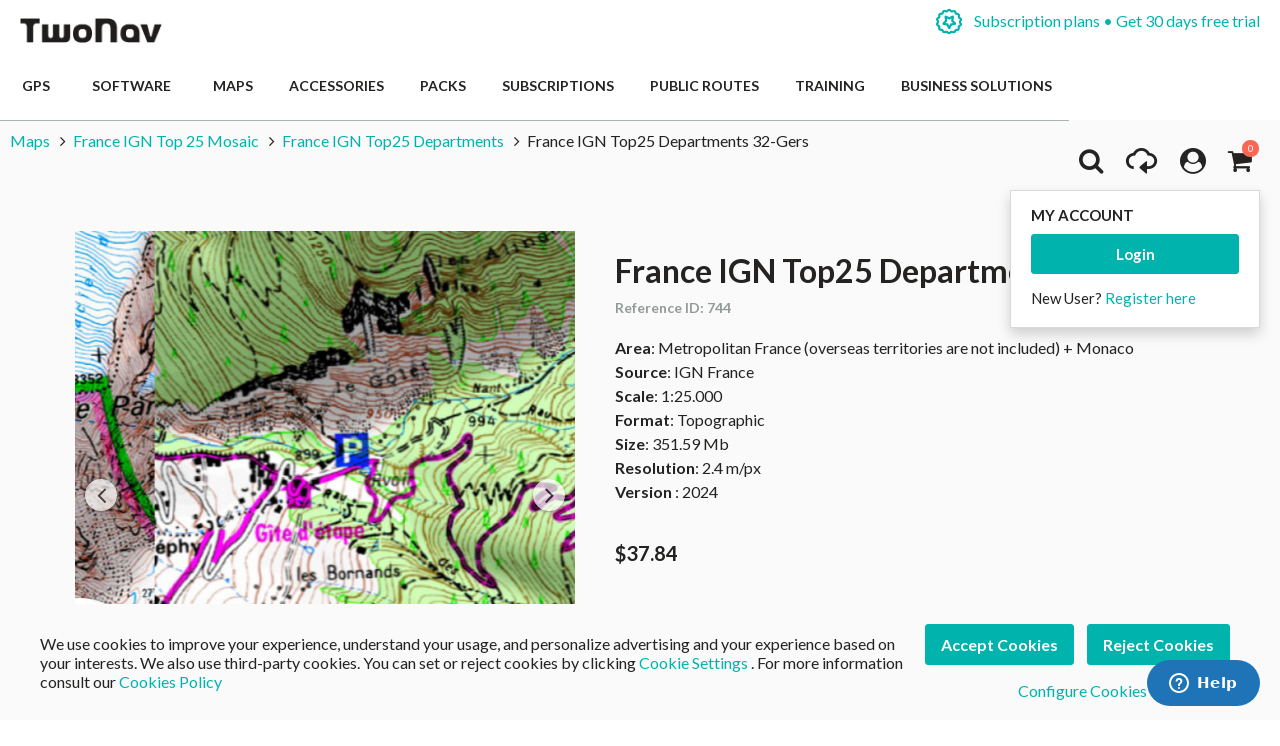

--- FILE ---
content_type: text/html; charset=UTF-8
request_url: https://www.twonav.com/en/maps/france-topo-departments-gers
body_size: 32601
content:
<!DOCTYPE HTML>
<html lang="en">
<head>
<meta http-equiv="Content-Type" content="text/html; charset=utf-8" />
<title>France Topo Departments Gers 2012</title>
<meta name="description" content="France IGN Top 25 Mosaic is a high-quality map that can be purchased separately as France IGN Top25 Departments, in this case France IGN Top25 Departments 32-Gers region. This map is updated regularly and it includes detailed information such as contour lines, paths (from highways to roads), points " />
<meta name="robots" content="INDEX,FOLLOW" />
<meta name="viewport" content="width=device-width, initial-scale=1.0" />
<!-- Facebook share -->
<meta property="og:title" content="France Topo Departments Gers 2012" />
<meta property="og:description" content="France IGN Top 25 Mosaic is a high-quality map that can be purchased separately as France IGN Top25 Departments, in this case France IGN Top25 Departments 32-Gers region. This map is updated regularly and it includes detailed information such as contour lines, paths (from highways to roads), points " />
<meta property="og:image" content="https://www.twonav.com/skin/frontend/default/twonav/images/logo_twonav_social.png" />
<meta property="og:url" content="https://www.twonav.com/en/maps/france-topo-departments-gers" />
<meta property="og:type" content="website" />
<link rel="apple-touch-icon" sizes="57x57" href="/skin/frontend/default/twonav/favicon/apple-icon-57x57.png">
<link rel="apple-touch-icon" sizes="60x60" href="/skin/frontend/default/twonav/favicon/apple-icon-60x60.png">
<link rel="apple-touch-icon" sizes="72x72" href="/skin/frontend/default/twonav/favicon/apple-icon-72x72.png">
<link rel="apple-touch-icon" sizes="76x76" href="/skin/frontend/default/twonav/favicon/apple-icon-76x76.png">
<link rel="apple-touch-icon" sizes="114x114" href="/skin/frontend/default/twonav/favicon/apple-icon-114x114.png">
<link rel="apple-touch-icon" sizes="120x120" href="/skin/frontend/default/twonav/favicon/apple-icon-120x120.png">
<link rel="apple-touch-icon" sizes="144x144" href="/skin/frontend/default/twonav/favicon/apple-icon-144x144.png">
<link rel="apple-touch-icon" sizes="152x152" href="/skin/frontend/default/twonav/favicon/apple-icon-152x152.png">
<link rel="apple-touch-icon" sizes="180x180" href="/skin/frontend/default/twonav/favicon/apple-icon-180x180.png">
<link rel="apple-touch-icon" sizes="180x180" href="/skin/frontend/default/twonav/favicon/apple-touch-icon.png">
<link rel="icon" type="image/png" sizes="192x192"  href="/skin/frontend/default/twonav/favicon/android-icon-192x192.png">
<link rel="icon" type="image/png" sizes="512x512"  href="/skin/frontend/default/twonav/favicon/android-icon-512x512.png">
<link rel="icon" type="image/png" sizes="192x192"  href="/skin/frontend/default/twonav/favicon/android-chrome-192x192.png">
<link rel="icon" type="image/png" sizes="512x512"  href="/skin/frontend/default/twonav/favicon/android-chrome-512x512.png">
<link rel="icon" type="image/png" sizes="16x16" href="/skin/frontend/default/twonav/favicon/favicon-16x16.png">
<link rel="icon" type="image/png" sizes="32x32" href="/skin/frontend/default/twonav/favicon/favicon-32x32.png">
<link rel="icon" type="image/png" sizes="96x96" href="/skin/frontend/default/twonav/favicon/favicon-96x96.png">
<link rel="icon" type="image/png" sizes="16x16" href="/skin/frontend/default/twonav/favicon/favicon-16x16.png">
<link rel="manifest" href="/skin/frontend/default/twonav/favicon/manifest.json">
<meta name="msapplication-TileColor" content="#ffffff">
<meta name="msapplication-TileImage" content="/skin/frontend/default/twonav/favicon//ms-icon-144x144.png">
<meta name="theme-color" content="#ffffff">
<link rel="shortcut icon" href="/skin/frontend/default/twonav/favicon/favicon.ico">
<link rel="mask-icon" href="/skin/frontend/default/twonav/favicon/safari-pinned-tab.svg" color="#5bbad5">
<meta name="msapplication-config" content="/skin/frontend/default/twonav/favicon/browserconfig.xml">
<link rel="stylesheet" type="text/css" href="https://www.twonav.com/js/prototype/windows/themes/default.css?q=21667" />
<link rel="stylesheet" type="text/css" href="https://www.twonav.com/skin/frontend/default/twonav/new-styles/bundled.min.css?q=21667" media="all" />
<link rel="stylesheet" type="text/css" href="https://www.twonav.com/skin/frontend/default/twonav/new-styles/bundled.lib.min.css?q=21667" media="all" />
<link rel="stylesheet" type="text/css" href="https://www.twonav.com/skin/frontend/default/twonav/new-styles/css/font-awesome.min.css?q=21667" media="all" />
<link rel="stylesheet" type="text/css" href="https://www.twonav.com/skin/frontend/default/twonav/new-styles/twonav-icons.min.css?q=21667" media="all" />
<link rel="stylesheet" type="text/css" href="https://www.twonav.com/skin/frontend/base/default/cryozonic_stripe/css/cctype.css?q=21667" media="all" />
<link rel="stylesheet" type="text/css" href="https://www.twonav.com/skin/frontend/base/default/cryozonic_stripe/css/savedcards.css?q=21667" media="all" />
<link rel="stylesheet" type="text/css" href="https://www.twonav.com/skin/frontend/base/default/cryozonic_stripe/css/paymentfont.min.css?q=21667" media="all" />
<link rel="stylesheet" type="text/css" href="https://www.twonav.com/skin/frontend/base/default/css/sequrapayment.css?q=21667" media="all" />
<link rel="stylesheet" type="text/css" href="https://www.twonav.com/skin/frontend/base/default/css/plumrocket/advancedrar/fancybox/advancedrar-fancybox.css?q=21667" media="all" />
<link rel="stylesheet" type="text/css" href="https://www.twonav.com/skin/frontend/base/default/css/plumrocket/advancedrar/advancedrar.css?q=21667" media="all" />
<link rel="stylesheet" type="text/css" href="https://www.twonav.com/skin/frontend/base/default/css/plumrocket/advancedrar/advancedrar-custom.css?q=21667" media="all" />
<link rel="stylesheet" type="text/css" href="https://www.twonav.com/skin/frontend/base/default/css/plumrocket/advancedrar/raty/jquery.raty.css?q=21667" media="all" />
<script type="text/javascript" src="https://www.twonav.com/js/prototype/prototype.js?q=21667"></script>
<script type="text/javascript" src="https://www.twonav.com/js/prototype/validation.min.js?q=21667"></script>
<script type="text/javascript" src="https://www.twonav.com/js/scriptaculous/builder.min.js?q=21667"></script>
<script type="text/javascript" src="https://www.twonav.com/js/scriptaculous/effects.min.js?q=21667"></script>
<script type="text/javascript" src="https://www.twonav.com/js/scriptaculous/dragdrop.min.js?q=21667"></script>
<script type="text/javascript" src="https://www.twonav.com/js/scriptaculous/controls.min.js?q=21667"></script>
<script type="text/javascript" src="https://www.twonav.com/js/scriptaculous/slider.min.js?q=21667"></script>
<script type="text/javascript" src="https://www.twonav.com/js/jquery/jquery-1.12.4.min.js?q=21667"></script>
<script type="text/javascript" src="https://www.twonav.com/js/jquery/jquery-migrate-1.2.1.min.js?q=21667"></script>
<script type="text/javascript" src="https://www.twonav.com/js/jquery/jqueryNoConflict.js?q=21667"></script>
<script type="text/javascript" src="https://www.twonav.com/js/new-scripts/legacy.min.js?q=21667"></script>
<script type="text/javascript" src="https://www.twonav.com/js/new-scripts/bundled.lib.min.js?q=21667"></script>
<script type="text/javascript" src="https://www.twonav.com/js/new-scripts/bundled.min.js?q=21667"></script>
<script type="text/javascript" src="https://www.twonav.com/js/varien/product.min.js?q=21667"></script>
<script type="text/javascript" src="https://www.twonav.com/js/varien/product_options.min.js?q=21667"></script>
<script type="text/javascript" src="https://www.twonav.com/js/varien/configurable.min.js?q=21667"></script>
<script type="text/javascript" src="https://www.twonav.com/js/plumrocket/jquery-1.12.4.min.js?q=21667"></script>
<script type="text/javascript" src="https://www.twonav.com/js/plumrocket/validateForm.js?q=21667"></script>
<script type="text/javascript" src="https://www.twonav.com/js/w4cmm/ventascruzadas/ventas_cruzadas.js?q=21667"></script>
<script type="text/javascript" src="https://www.twonav.com/skin/frontend/base/default/cryozonic_stripe/js/cryozonic_stripe.js?q=21667"></script>
<script type="text/javascript" src="https://www.twonav.com/skin/frontend/base/default/cryozonic_stripe/js/cctype.js?q=21667"></script>
<script type="text/javascript" src="https://www.twonav.com/skin/frontend/base/default/cryozonic_stripe/js/prototype/window.js?q=21667"></script>
<script type="text/javascript" src="https://www.twonav.com/skin/frontend/base/default/js/bundle.js?q=21667"></script>
<script type="text/javascript" src="https://www.twonav.com/skin/frontend/base/default/js/plumrocket/advancedrar/upload/vendor/jquery.ui.widget.js?q=21667"></script>
<script type="text/javascript" src="https://www.twonav.com/skin/frontend/base/default/js/plumrocket/advancedrar/advancedrar.js?q=21667"></script>
<script type="text/javascript" src="https://www.twonav.com/skin/frontend/base/default/js/plumrocket/advancedrar/fancybox/jquery.fancybox-1.3.4.js?q=21667"></script>
<script type="text/javascript" src="https://www.twonav.com/skin/frontend/base/default/js/plumrocket/advancedrar/upload/jquery.iframe-transport.js?q=21667"></script>
<script type="text/javascript" src="https://www.twonav.com/skin/frontend/base/default/js/plumrocket/advancedrar/upload/jquery.fileupload.js?q=21667"></script>
<script type="text/javascript" src="https://www.twonav.com/skin/frontend/base/default/js/plumrocket/advancedrar/upload/jquery.fileupload-process.js?q=21667"></script>
<script type="text/javascript" src="https://www.twonav.com/skin/frontend/base/default/js/plumrocket/advancedrar/raty/jquery.raty.js?q=21667"></script>
<link rel="stylesheet" href="//fonts.googleapis.com/css2?family=Lato:ital,wght@0,300;0,400;0,700;0,900;1,300;1,400&display=swap" />
<link rel="stylesheet" href="//cdnjs.cloudflare.com/ajax/libs/simple-line-icons/2.5.5/css/simple-line-icons.min.css" />
<link rel="canonical" href="https://www.twonav.com/en/maps/france-topo-departments-gers" />
<link rel="alternate" hreflang="es" href="https://www.twonav.com/es/mapas/francia-topo-departamentos-gers" />
<link rel="alternate" hreflang="ca" href="https://www.twonav.com/ca/mapes/franca-topo-departaments-gers" />
<link rel="alternate" hreflang="x-default" href="https://www.twonav.com/en/maps/france-topo-departments-gers" />
<link rel="alternate" hreflang="fr" href="https://www.twonav.com/fr/cartes/france-topo-departements-gers" />
<link rel="alternate" hreflang="de" href="https://www.twonav.com/de/karten/frankreich-topo-departements-gers" />
<link rel="alternate" hreflang="it" href="https://www.twonav.com/it/carte/francia-topo-dipartimenti-gers" />
<link rel="alternate" hreflang="ru" href="https://www.twonav.com/ru/maps/france-topo-departments-gers" />

<script type="text/javascript">
//<![CDATA[
Mage.Cookies.path     = '/';
Mage.Cookies.domain   = '.www.twonav.com';
//]]>
</script>

<script type="text/javascript">
//<![CDATA[
optionalZipCountries = ["ES","IE","PA","HK","MO"];
//]]>
</script>
        <!-- Begin Facebook ViewContent Pixel -->
    <script type="text/javascript">
        if (typeof fbq != 'undefined') {
            fbq('track', 'ViewContent', {"content_type":"product","content_ids":["1850_47000P556"],"value":39,"currency":"USD","content_name":"France IGN Top25 Departments 32-Gers"});
        }
    </script>
    <!-- End Facebook ViewContent Pixel -->        <script type="text/javascript">
            (function() {
                window.sib = { equeue: [], client_key: "2jnei8i262928r296r4nl" };
                /* OPTIONAL: email for identify request*/
                window.sib.email_id = "";
                window.sendinblue = {}; for (var j = ['track', 'identify', 'trackLink', 'page'], i = 0; i < j.length; i++) { (function(k) { window.sendinblue[k] = function() { var arg = Array.prototype.slice.call(arguments); (window.sib[k] || function() { var t = {}; t[k] = arg; window.sib.equeue.push(t);})(arg[0], arg[1], arg[2]);};})(j[i]);}var n = document.createElement("script"),i = document.getElementsByTagName("script")[0]; n.type = "text/javascript", n.id = "sendinblue-js", n.async = !0, n.src = "https://sibautomation.com/sa.js?key=" + window.sib.client_key, i.parentNode.insertBefore(n, i), window.sendinblue.page();
            })();
        </script><script type="text/javascript">
var sequraProducts = ['i1','pp3','pp5','pp6','pp9','sp1'];
var sequraConfigParams = {
    merchant: 'twonav',
    assetKey: 'Gpw3Yf6Tv4',
    products: sequraProducts,
    scriptUri: 'https://live.sequracdn.com/assets/sequra-checkout.min.js',
    decimalSeparator: '.',
    thousandSeparator: ',',
    silent: false,
    locale: 'en-US'
};
(function (i, s, o, g, r, a, m) {i['SequraConfiguration'] = g;i['SequraOnLoad'] = [];i[r] = {};i[r][a] = function (callback) {i['SequraOnLoad'].push(callback);};(a = s.createElement(o)), (m = s.getElementsByTagName(o)[0]);a.async = 1;a.src = g.scriptUri;m.parentNode.insertBefore(a, m);})(window, document, 'script', sequraConfigParams, 'Sequra', 'onLoad');

//Helper
var SequraHelper = {
    presets: {
        L:         '{"alignment":"left"}',
        R:         '{"alignment":"right"}',
        legacy:    '{"type":"legacy"}',
        legacyL:  '{"type":"legacy","alignment":"left"}',
        legacyR:  '{"type":"legacy","alignment":"right"}',
        minimal:   '{"type":"text","branding":"none","size":"S","starting-text":"as-low-as"}',
        minimalL: '{"type":"text","branding":"none","size":"S","starting-text":"as-low-as","alignment":"left"}',
        minimalR: '{"type":"text","branding":"none","size":"S","starting-text":"as-low-as","alignment":"right"}'
    },
    drawnWidgets: [],
    getText: function (selector) {
        return  selector && document.querySelector(selector)?document.querySelector(selector).innerText:"0";
    },

    selectorToCents: function (selector) {
        return SequraHelper.textToCents(SequraHelper.getText(selector));
    },

	textToCents: function (text) {
		text = text.replace(/^\D*/,'').replace(/\D*$/,'');
		if(text.indexOf(sequraConfigParams.decimalSeparator)<0){
			text += sequraConfigParams.decimalSeparator + '00';
		}
		return SequraHelper.floatToCents(
			parseFloat(
				text
				.replace(sequraConfigParams.thousandSeparator,'')
				.replace(sequraConfigParams.decimalSeparator,'.')
			)
		);
	},

    floatToCents: function (value) {
        return parseInt(value.toFixed(2).replace('.', ''), 10);
    },

    mutationCallback: function(mutationlist, mutationobserver) {
        var price_src = mutationobserver.observed_as;
        var new_amount = SequraHelper.selectorToCents(price_src);
        document.querySelectorAll('[observes=\"' + price_src + '\"]').forEach(function(item) {
            item.setAttribute('data-amount', new_amount);
    });
        Sequra.refreshComponents();
    },

    drawPromotionWidget: function (price_src,dest,product,theme,reverse,campaign) {
        if(this.drawnWidgets.indexOf(price_src+dest+product+theme+reverse+campaign)>=0){
              return;
          }
        this.drawnWidgets.push(price_src+dest+product+theme+reverse+campaign);
        var promoWidgetNode = document.createElement('div');
        var price_in_cents = 0;
        try{
            var srcNode = document.querySelector(price_src);
            var MutationObserver    = window.MutationObserver || window.WebKitMutationObserver;
            if(MutationObserver && srcNode){//Don't break if not supported in browser
                if(!srcNode.getAttribute('observed-by-sequra-promotion-widget')){//Define only one observer per price_src
                    var mo = new MutationObserver(SequraHelper.mutationCallback);
                    mo.observe(srcNode, {childList: true, subtree: true});
                    mo.observed_as = price_src;
                    srcNode.setAttribute('observed-by-sequra-promotion-widget',1);
                }
            }
            promoWidgetNode.setAttribute('observes',price_src);
            price_in_cents = SequraHelper.selectorToCents(price_src)
        }
        catch(e){
            if(price_src){
                console.error(price_src + ' is not a valid css selector to read the price from, for sequra widget.');
                return;
            }
        }
        try{
            var destNode = document.querySelector(dest);
        }
        catch(e){
            console.error(dest + ' is not a valid css selector to write sequra widget to.');
            return;
        }
        promoWidgetNode.className = 'sequra-promotion-widget';
        promoWidgetNode.setAttribute('data-amount',price_in_cents);
        promoWidgetNode.setAttribute('data-product',product);
        if(this.presets[theme]){
            theme = this.presets[theme]
        }
        try {
            attributes = JSON.parse(theme);
            for (var key in attributes) {
                promoWidgetNode.setAttribute('data-'+key,""+attributes[key]);
            }
        } catch(e){
            promoWidgetNode.setAttribute('data-type','text');
        }
        if(reverse){
            promoWidgetNode.setAttribute('data-reverse',reverse);
        }
        if(campaign){
            promoWidgetNode.setAttribute('data-campaign',campaign);
        }
        if (destNode.nextSibling) {//Insert after
            destNode.parentNode.insertBefore(promoWidgetNode, destNode.nextSibling);
        }
        else {
            destNode.parentNode.appendChild(promoWidgetNode);
        }
        Sequra.onLoad(
            function(){
                Sequra.refreshComponents();
            }
        );
    }
}
</script>
<script type="text/javascript">
        var urlProductPriceCalculate = "https://www.twonav.com/en/myproduct/index/getAjaxProductPriceOfferCalculate/";
    var isCart =0;
    var _skipProductlink = '';
    var enable_ajax_cart = 1;
    var enable_ajax_compare = 1;
    var enable_ajax_wishlist = 1;
    var enable_ajax_update = 1;
    var confirm_display = 1;
    var confirm_countdown_number = 50;
    var confirm_item_display = 1;

    var isWishlist =0;
    var isCompare =0;
    var setfocus = 1;
    var isIE6 = new RegExp("MSIE 6").test(navigator.userAgent);
    var isIE7 = new RegExp("MSIE 7").test(navigator.userAgent);

    var iprocess = '<div class="loading-overlay " id="loadmask"><div class="spinner"><div class="bounce1"></div><div class="bounce2"></div><div class="bounce3"></div></div></div>';
    var iconfirm = "";
    var islogin = "0";
    var bundle;
    var optionsPrice;
    var calendar;
    var productAddToCartForm;
    var dConfig;
    var classBtnAddtocart = '.btn-cart';

    var taxCalcMethod = "TOTAL_BASE_CALCULATION";
    var CACL_UNIT_BASE = "UNIT_BASE_CALCULATION";
    var CACL_ROW_BASE = "ROW_BASE_CALCULATION";
    var CACL_TOTAL_BASE = "TOTAL_BASE_CALCULATION";

    var CrossSellingProductsUrl = null;
    var textAdding = "Loading...";
    var textAdded = "Added";
    var textAdd = "Add";
    var textRemove = "Remove This Item";
    var textLoading = "Loading...";
    var priceOfProduct = null;
    var currencySymbol = '$';

    function ajaxUpdate(args, type) {
        if (type == "url") {
                        url = args;
            var currentKey = '3FbYTVmHdjWvjDSr';
            url = url.replace(/form_key\/[a-zA-Z0-9]+/, 'form_key/' + currentKey);

            new Ajax.Request(url, {
                encoding: 'UTF-8', method: 'post',
                parameters: {
                    isCart: isCart,	//check current page is product page, or My cart page, and check this request is ajax or not
                    isWishlist: isWishlist
                },
                // req.setRequestHeader("Content-type", "text/x-json");
                onSuccess: function (resp) {
                    var respjson = resp.responseText.evalJSON();
                    updateCart(respjson);
                },
                onLoading: function (resp) {
                    $("fancybox-wrap-clone").setStyle({display: "none"});
                    $("process").innerHTML = iprocess;
                    $("process").setStyle({display: "block"});
                    $("options").setStyle({display: "block"});
                    $("blurmask").setStyle({display: "block"});
                    fixcenter();
                },
                onFailure: function (resp) {
                    Element.setInnerHTML(display, resp.responseText);
                },
                onComplete: function () {
                    $("process").setStyle({display: "none"});
                    $("blurmask").setStyle({display: "none"});
                }
            });
        } else {
            $('product_addtocart_form').request({			//form-example  id form
                encoding: 'UTF-8',
                method: 'post',
                //setRequestHeader: {Accept: 'text/html'},
                parameters: {isCart: isCart},
                onLoading: function (resp) {
                    $("process").innerHTML = iprocess;
                    $("process").setStyle({display: "block"})
                    $("fancybox-wrap-clone").setStyle({display: "none"});
                    $("options").setStyle({display: "block"});
                    $("blurmask").setStyle({display: "block"});
                    fixcenter();
                },
                onComplete: function (resp) {
                    $("process").setStyle({display: "none"});
                    $("blurmask").setStyle({display: "none"});
                    var respjson = resp.responseText.evalJSON();
                    updateCart(respjson);
                }
            });
        }
    }

    function updateCart(resp) {
        if (typeof resp.error != "undefined") {
            showConfirmError(resp.error);
            return false;
        }

        if (resp.r == '0') { //  apply action add to cart

            if (typeof resp.infoitem != "undefined" && resp.infoitem.item == null) {
                showConfirmError();
                return false;
            }

            if (
                typeof resp.infoitem.eventGA4 !== "undefined" &&
                resp.infoitem.eventGA4 !== null &&
                typeof resp.infoitem.eventGA4.events !== "undefined" &&
                resp.infoitem.eventGA4.events
            ) {
                sendTransactionEventToGoogleAnalytics(resp.infoitem.eventGA4);
            }

            if (!resp.options) {
                if (isCart == '1') {	// in my cart page
                    updateBigcart(resp);
                    $("options").setStyle({display: "none"});
                    if (hideConfirm != 1) {
                        showConfirm(resp);
                    }
                    hideConfirm = 0;
                } else {
                    if (resp.wishlist) {
                        updateWishlist(resp); //update mini wish ,or big wishlist when click addtocart
                    }
                    updateCartSidebar(resp);

                    if (hideConfirm != 1) {
                        showConfirm(resp);
                    }
                    hideConfirm = 0;
                }
                updateMiniCartPro(resp);
                updateDeleteLinks();	//for btn delete in table item added tocart
                updateLinks(resp);
                if (islogin == "1") {
                    updateWishlistLinks();
                }
                updateProductCompareLinks();
            } else {
                if (resp.wishlist) {
                    updateWishlist(resp);
                }
                showOptions(resp);
                //showConfirm(resp);	//fixed for mage 324
            }
        } else if (resp.r == '1') {		//apply action add wishlist
            if (isWishlist == '1') {
                updateWishlistRemove(resp);  //in wishlist page have only case remove item in big wishlist, => only update bigwishlist
                if (hideConfirm != 1) {
                    showConfirm(resp);
                }
                hideConfirm = 0;
            } else {
                updateMiniWish(resp);  //not in wishlist page have 2case : add item, and remove item in miniwish => only update miniwish
                if (hideConfirm != 1) {
                    showConfirm(resp);
                }
                hideConfirm = 0;
            }
        } else if (resp.r == '2') {		//apply action add product compare
            updateProductCompare(resp);
            if (isCompare && deletePCompare) {
                //deletePCompare=0;
                win.location.reload();
            }
            if (hideConfirm != 1) {
                showConfirm(resp);
            }
            deletePCompare = 0;
            hideConfirm = 0;
        }
        //showCartCheckout();
    }

    function updateBigcart(resp) {
        var bcart = $$(".yt-content-main .cart");
        if (typeof(bcart) != 'undefined') {
            bcart.each(function (el) {
                el.innerHTML = resp.cart;
            });
        }
    }

    function updateCartSidebar(resp) {
        if (typeof($$(sidebarcart)) != 'undefined') {
            $$(sidebarcart).each(function (blockitem) {
                blockitem.replace(resp.cart);
            });
            truncateOptions();
        }
    }

    function updateMiniCartPro(resp) {
        //var bcart=$$(minicartpro)[0];
        if (typeof($$(minicartpro)) != 'undefined') {
            $$(minicartpro).each(function (blockitem) {
                if (resp.cartpro != "") {
                    blockitem.replace(resp.cartpro);
                }
            });
            truncateOptions();
        }
    }

    function updateMiniWish(resp) {
        //var bminiwish=$$(".block-wishlist");
        var bminiwish = $$(miniwish);
        //var bcart=$$(".block-cart");
        var bcart = $$(minicart);
        if (typeof(bminiwish) != 'undefined') {
            bminiwish.each(function (el) {
                el.replace(resp.cart);
            })
        } else if (typeof(bcart) != 'undefined') {
            bcart.each(function (el) {
                el.insert({after: resp.cart});
            });
        }
        updateWishlistAddCartLinks();
        updateRemoveWishLinks();
        updateWishlinks(resp);
    }

    function updateLinks(resp) {
        //var links=$$(".top-link-cart");
        //links[0].innerHTML=resp.links;
        var links = $$(toplinkcart);
        links.each(function (el) {
            el.innerHTML = resp.links;
        });
    }

    function updateWishlistRemove(resp) {	//update wishlist when remove item
        updateWishlist(resp);
    }

    function updateWishlist(resp) {			//update wish list when add item to wishlist
        var strwish = "";
        if (resp.wishlist) {
            strwish = resp.wishlist;
        } else {
            strwish = resp.cart;
        }
        if (isWishlist == '0') {
            //var bminiwish=$$(".block-wishlist");
            var bminiwish = $$(miniwish);
            //var bcart=$$(".block-cart");
            var bcart = $$(minicart);
            if (typeof(bminiwish) != 'undefined') {
                bminiwish.each(function (el) {
                    el.replace(strwish);
                });
            }
            else if (typeof(bcart) != 'undefined') {
                bcart.each(function (el) {
                    el.insert({after: strwish});
                });
            }
            updateWishlistAddCartLinks();
        } else {
            //var bwish=$$(".my-account");
            var bwish = $$(".col-main .my-account");
            bwish.each(function (el) {
                el.innerHTML = "";
                el.innerHTML = strwish;
            });
        }
        //bwish[0].replace(resp.wishlist);
        updateRemoveWishLinks();
        updateWishlinksCart(resp);
    }

    function updateWishlinksCart(resp) {		//update wishlink when add to cart item from wishlist
        updateWishlinks(resp);
    }

    function updateWishlinks(resp) {		//update wishlink when add product, remove product vao wishlist
        //var links=$$(".top-link-wishlist");
        //links[0].innerHTML=resp.links;
        var strwishlink = "";
        if (resp.wishlinks) {
            strwishlink = resp.wishlinks;
        } else {
            strwishlink = resp.links;
        }
        //var links=$$(".top-link-wishlist");
        //links[0].innerHTML=strwishlink;

        if (toplinkwish != '') {
            $$(toplinkwish).each(function (el) {
                el.innerHTML = strwishlink;
            });
        } else {
            var links = getToplinkwish();
            if (links.length) {
                links.each(function (el) {
                    el.innerHTML = strwishlink;
                });
            }
        }
    }

    function updateProductCompare(resp) {
        //var bproductcompare=$$('.block-compare');
        var bproductcompare = $$(compare)[0];
        //bproductcompare[0].replace(resp.cart);
        if (typeof(bproductcompare) != 'undefined') {
            bproductcompare.replace(resp.cart);
            updateRemovePCompareLinks();
            updateClearPCompareLinks();
        }
    }

    function showConfirmError(error) {
        if (error == 'undefined') {
            error = "";
        }
        if (error == "") {
            error = "<p>An error occurred while adding the selected product to the cart.</p>  <p>Please, try again in a few minutes.</p>  <p>If the problem persists, contact the Customer Service at: <a href=\"https://support.twonav.com\" target=\"_blank\">https://support.twonav.com</a></p>";
        }
        var output =
            '<div class="modal_wrapper" id="confirmError"> \
                <div class="modal_header"><h4 class="modal_title">Error while adding the product to the shopping cart</h4></div> \
                <div class="modal_content"> \
                    <div class="modal_inner"> \
                        <div class="modal_padding"><p>' + error + '</p></div> \
                        <footer class="modal_footer"> \
                            <button id="" title="" class="btnFlat is-transparent" onclick="parent.jQuery.fancybox.close(); window.location.reload();" title="Close">Close</button> \
                        </footer> \
                    </div> \
                </div> \
            </div>';

        jQuery('body').append(output);
        jQuery.fancybox({href: '#confirmError', scrolling: 'no', fitToView: false, margin: 0});

        jQuery("html, body").animate({scrollTop: 0}, "slow");
    }

    function showConfirm(resp) {
        if (!confirm_display) {
            return false;
        }

        if (jQuery('#confirmc')[0]) {
            jQuery('#confirmc').remove();
        }

        var timedown = confirm_countdown_number;

        var isRecurring = (typeof resp.isRecurring != "undefined") ? resp.isRecurring : 0;
        var info = (typeof resp.infoitem != "undefined") ? resp.infoitem : "";

        var linkHome = "https://www.twonav.com/en/";

        var labelNext = (isCart == 1) ? "Proceed to Checkout" : "Checkout";
        var linkNext = (isCart == 1) ? "https://www.twonav.com/en/checkout/onepage/" : "https://www.twonav.com/en/checkout/cart/";

        var buttonContinue = '<button title="Continue Shopping" class="btnFlat is-transparent js-continue-shopping" onclick="$(\'confirmbox\').innerHTML=\'\';$(\'fancybox-wrap-clone\').setStyle({display:\'none\'});$(\'options\').setStyle({display:\'none\'});window.location=\'' + linkHome + '\';"><span id="setcdown">Continue Shopping</span> </button>';
        var buttonPay = '<button class="btnFlat accent" onclick="$(\'confirmbox\').innerHTML=\'\';$(\'fancybox-wrap-clone\').setStyle({display:\'none\'});$(\'options\').setStyle({display:\'none\'});window.location=\'' + linkNext + '\';">' + labelNext + '</button>'; // formato boton

        var modalHeader = '<header class="modal_header"><h4 class="modal_title"><i class="fa fa-check-circle is-success"></i> The following product has been added to your cart</h4></header>';
        var modalInnerContent = ((typeof info.item != "undefined" && info.item != "" && confirm_item_display) ? (info.item) : "") + ((typeof info.other != "undefined" && info.other != "") ? info.other : "");

        var output = '<div class="modal_wrapper" id="confirmc" style="display: none;">' + modalHeader + modalInnerContent + '</div>';

        jQuery('body').append(output);

        var canClose = true;
        if (isRecurring) {
            buttonContinue = '';
            canClose = false;
        }

        jQuery(".js-load-actions").html(buttonContinue + buttonPay);

        jQuery.fancybox({
            href: '#confirmc',
            scrolling: 'no',
            fitToView: false,
            margin: 0,
            closeBtn: canClose,
            closeClick: false,
            hideOnOverlayClick:false,
            hideOnContentClick:false,
            openEffect: 'none',
            closeEffect: 'none',
            helpers:  {
                overlay : null
            }
        });

        jQuery("html, body").animate({
            scrollTop: 0
        }, "slow");

        if (timedown == 0) {
            isCompare = 0;
        }
    }

    function showOptions(resp) {
        //tmpDiv = win.document.createElement('div');
        var i;

        var scripts = resp.cart.extractScripts();

        for (i = 0; i < scripts.length; i++) {
            if (typeof(scripts[i]) != 'undefined' && i < 2) {
                try {
                    eval(scripts[i]);
                }
                catch (e) {
                    console.log(e);
                }
            } else {
                break;
            }
        }

        $("confirmbox").innerHTML = resp.cart.stripScripts();
        //tmpDiv.innerHTML = resp.cart.stripScripts();
        //win.document.body.appendChild(tmpDiv);
        $("process").setStyle({display: "none"});

        $("fancybox-wrap-clone").setStyle({display: "block"});
        $("options").setStyle({display: "block"});
        try {
            fixcenter();
        } catch (e) {
            console.log(e);
        }
        // showOptionsDialog();
        // hideProgressAnimation();
        for (i; i < scripts.length; i++) {
            if (typeof(scripts[i]) != 'undefined') {
                try {
                    eval(scripts[i]);
                } catch (e) {
                    console.log(e);
                }
            }
        }
        productAddToCartForm = new VarienForm('product_addtocart_form');
        addSubmitEvent();
            }

    function truncateOptions() { //box show description options of product configurable when hover "details" in sidebar or minicartpro
        $$('.truncated').each(function (element) {
            Event.observe(element, 'mouseover', function () {
                if (element.down('div.truncated_full_value')) {
                    element.down('div.truncated_full_value').addClassName('show')
                }
            });
            Event.observe(element, 'mouseout', function () {
                if (element.down('div.truncated_full_value')) {
                    element.down('div.truncated_full_value').removeClassName('show')
                }
            });
        });
    }

    function addSubmitEvent() {
        if (enable_ajax_cart && (typeof productAddToCartForm != 'undefined')) {
            productAddToCartForm.submit = function (url) {
                if (this.validator && this.validator.validate()) {
                    url = $('product_addtocart_form').action;	//url cua form trong category view
                    ajaxUpdate(url, 'form');
                }
                return false;
            }
        }
    }

    //this code below allow product type download is valid when addtocart
    Product.Downloadable = Class.create();
    Product.Downloadable.prototype = {
        config: {},
        initialize: function (config) {
            this.config = config;
            this.reloadPrice();
        },
        reloadPrice: function () {
            var price = 0;
            config = this.config;
            $$('.product-downloadable-link').each(function (elm) {
                if (config[elm.value] && elm.checked) {
                    price += parseFloat(config[elm.value]);
                }
            });
            try {
                var _displayZeroPrice = optionsPrice.displayZeroPrice;
                optionsPrice.displayZeroPrice = false;
                optionsPrice.changePrice('downloadable', price);
                optionsPrice.reload();
                optionsPrice.displayZeroPrice = _displayZeroPrice;
            } catch (e) {
                //TODO:
            }
        }
    };

    function validateDownloadableCallback(elmId, result) {
        var container = $('downloadable-links-list');
        if (result == 'failed') {
            container.removeClassName('validation-passed');
            container.addClassName('validation-failed');
        } else {
            container.removeClassName('validation-failed');
            container.addClassName('validation-passed');
        }
    }

    Product.Options = Class.create();
    Product.Options.prototype = {
        initialize: function (config) {
            this.config = config;
            this.reloadPrice();
        },
        reloadPrice: function () {
            price = new Number();
            config = this.config;
            skipIds = [];
            $$('.product-custom-option').each(function (element) {
                var optionId = 0;
                element.name.sub(/[0-9]+/, function (match) {
                    optionId = match[0];
                });
                if (this.config[optionId]) {
                    if (element.type == 'checkbox' || element.type == 'radio') {
                        if (element.checked) {
                            if (config[optionId][element.getValue()]) {
                                price += parseFloat(config[optionId][element.getValue()]);
                            }
                        }
                    } else if (element.hasClassName('datetime-picker') && !skipIds.include(optionId)) {
                        dateSelected = true;
                        $$('.product-custom-option[id^="options_' + optionId + '"]').each(function (dt) {
                            if (dt.getValue() == '') {
                                dateSelected = false;
                            }
                        });
                        if (dateSelected) {
                            price += parseFloat(this.config[optionId]);
                            skipIds[optionId] = optionId;
                        }
                    } else if (element.type == 'select-one' || element.type == 'select-multiple') {
                        if (element.options) {
                            $A(element.options).each(function (selectOption) {
                                if (selectOption.selected) {
                                    if (this.config[optionId][selectOption.value]) {
                                        price += parseFloat(this.config[optionId][selectOption.value]);
                                    }
                                }
                            });
                        }
                    } else {
                        if (element.getValue().strip() != '') {
                            price += parseFloat(this.config[optionId]);
                        }
                    }
                }
            });
            try {
                optionsPrice.changePrice('options', price);
                optionsPrice.reload();
            } catch (e) {

            }
        }
    }

    function validateOptionsCallback(elmId, result) {
        var container = $(elmId).up('ul.options-list');
        if (result == 'failed') {
            container.removeClassName('validation-passed');
            container.addClassName('validation-failed');
        } else {
            container.removeClassName('validation-failed');
            container.addClassName('validation-passed');
        }
    }

    var CartForm = Class.create();
    CartForm.prototype = {
        initialize: function (form, addressUrl, saveUrl) {
            this.form = form;
            if ($(this.form)) {
                $(this.form).observe('submit', function (event) {
                    this.save();
                    Event.stop(event);
                }.bind(this)); //prevent event submit form
            }
            this.addressUrl = addressUrl;
            this.saveUrl = saveUrl;
            this.onSave = this.reloadCart.bindAsEventListener(this);
            this.onComplete = this.hideLoading.bindAsEventListener(this);
            this.onFailure = this.ajaxFailure.bindAsEventListener(this);
            this.onLoading = this.showLoading.bindAsEventListener(this);
            this.onChanged = false;
        },
        save: function () {
            var validator = new Validation(this.form);
            if (validator.validate()) {
                if (enable_ajax_update) {
                    var request = new Ajax.Request(
                        this.saveUrl,
                        {
                            method: 'post',
                            onComplete: this.onComplete,
                            onSuccess: this.onSave,
                            //onFailure: this.onFailure,
                            onLoading: this.onLoading,
                            parameters: Form.serialize(this.form) + '&isCart=' + isCart
                        }
                    );
                } else {
                    //return VarienForm.prototype.submit.bind(new VarienForm(this.form.id))();
                    $(this.form).submit();
                }
            }
        },
        reloadCart: function (resp) {
            var respjson = resp.responseText.evalJSON();
            hideConfirm = 1;
            updateCart(respjson);
            W4CMM_MiniCartScroll.getCartQty();
        },
        ajaxFailure: function () {
            //TODO
        },
        showLoading: function () {
            $("fancybox-wrap-clone").setStyle({display: "none"});
            $("process").innerHTML = iprocess;
            $("process").setStyle({display: "block"});

            $("options").setStyle({display: "block"});
            $("blurmask").setStyle({display: "block"});
            fixcenter();
        },
        hideLoading: function () {
            $("process").setStyle({display: "none"});
            $("blurmask").setStyle({display: "none"});
        }
    };
</script>
<script type="text/javascript">
if (typeof _advancedReviewAndReminder != 'undefined') {
    advancedrar = new _advancedReviewAndReminder({
        helpfulUrl : 'https://www.twonav.com/en/advancedrar/review/helpful/',
        abuseUrl : 'https://www.twonav.com/en/advancedrar/review/abuse/',
        showMoreUrl : 'https://www.twonav.com/en/advancedrar/review/showmore/',
        reviewForm : '#review-form',
        reviewContainer : '#arar-review-container',
        reviewHeader : '#arar-review-header',
        reviewCountBlock : '#arar-review-count',
        noReviews : '#arar-no-reviews',
        reviewFormBox : '#arar-form-add',
        tabSelector : 'ul.toggle-tabs li',
        mobileTabSelector : '#collateral-tabs .tab.last',
        messages : {
            ratingNotValid : 'Please select one of each of the ratings above'
        },
        currentPage : 2,
        reviewBox : '#customer-reviews-box',
        popuplogin : 1,
        noRating : '.arar-no-rating', // class for box with link "Be the first to review this product"
        loaderClass : '#arar-send-form-loader',
        messageBox : '#arar-form-messages',
        productId : '93838',
        loadMoreLoader : '#arar-show-more-loader',
        markedAbuse: "You marked as abuse",
        sortUrlAction: "https://www.twonav.com/en/advancedrar/review/sort/",
        uploadFileUrlAction: "https://www.twonav.com/en/advancedrar/review/uploadfile/"

    });
    pjQuery_1_12_4(document).ready(function(){
        advancedrar.documentReady();
    });
}
</script>
<script type="text/javascript">//<![CDATA[
        var Translator = new Translate({"587":"Password must be at least 6 characters long"});
        //]]></script><!--a531a429ef40dfde47bf546449685196--></head>
<body class="catalog-product-view  product-france-topo-departments-gers categorypath-maps category-maps categoryid-5">
    <!-- Global site tag (gtag.js) - AdWords: 971747699 -->
    <script async src="https://www.googletagmanager.com/gtag/js?id=AW-971747699"></script>
    <script>
        window.dataLayer = window.dataLayer || [];
        function gtag(){dataLayer.push(arguments);}
        gtag('js', new Date());
        gtag('config', 'GTM-5M4DXP', { 'cookie_expires': 31536000});
        gtag('config', 'UA-32769126-1', { 'cookie_expires': 31536000});
        gtag('config', 'AW-971747699', { 'cookie_expires': 31536000});
        gtag('config', 'G-WN5QMF7KG5',{ 'cookie_expires': 31536000});
        gtag('set', 'user_id', 'a284ca4f-cc86-46b9-a7a6-6a547b0d4fb3');
    </script>
    <!-- Google Tag Manager (noscript) -->
    <noscript><iframe src="https://www.googletagmanager.com/ns.html?id=GTM-5M4DXP"
                      height="0" width="0" style="display:none;visibility:hidden"></iframe></noscript>
    <noscript><iframe src="https://www.googletagmanager.com/ns.html?id=AW-971747699"
                      height="0" width="0" style="display:none;visibility:hidden"></iframe></noscript>
    <noscript><iframe src="https://www.googletagmanager.com/ns.html?id=UA-32769126-1"
                      height="0" width="0" style="display:none;visibility:hidden"></iframe></noscript>
    <noscript><iframe src="https://www.googletagmanager.com/ns.html?id=G-WN5QMF7KG5"
                      height="0" width="0" style="display:none;visibility:hidden"></iframe></noscript>
    <!-- End Google Tag Manager (noscript) -->
<script type="text/javascript">
    var wcIsGtm = true;
    var productImpressions = [];
    var promoImpressions = [];
    var wcGuaTrackerName = '';
    var wcGuaGlobalTrackerName = 'allstores.';
    var wcGuaGlobalTrackerEnabled = '0';

                        var productDetail = {
                             'id': '1850_47000P556',
                             'name': 'France IGN Top25 Departments 32-Gers',
                             'category': 'Maps',
                             'brand': '320',
                             'price': '39',
                             'variant': ''
                         };
                         dataLayer.push({
                            'ecommerce': {
                                'detail': {
                                  'products': [productDetail]
                                 }
                                }
                          });
                         </script>
<script>
setTimeout("sendEventToGoogleAnalytics('Rebotereal+de3mn','time on page more than 3 minutes','https://www.twonav.com/en/maps/france-topo-departments-gers')",180000);
</script>


<div class="wrapper">
    <noscript><br/>
            <div class="container-wrapper">
                <div class="alert alert-error">
                    <p><b>JavaScript seems to be disabled in your browser.</b></p>
<p>In order to keep using this website you must enable JavaScript (<a href="https://www.enable-javascript.com/en/" target="_blank">more information</a>)</p>
                </div>
            </div></noscript>
            <div id="nocookies" style="display: none">
                <br/>
                <div class="container-wrapper">
                    <div class="alert alert-error">
                        <p>Your web browser does not have cookies enabled. To correctly view and use www.TwoNav.com you need to enable said cookies. If you have them deactivated it may not function properly when you carry out operations with your TwoNav username</p>
                    </div>
                </div>
            </div>
            <script type="text/javascript">
            if (!navigator.cookieEnabled && jQuery("#nocookies")[0]) {
                jQuery("#nocookies").show();
            }
            </script>
                
<style>
    .top-header.embed .logo,
    .top-header-links.embed {
        display: none;
    }
    .env-alert {
        position: fixed;
        bottom: 0;
        left: 0;
        background-color: rgba(185,52,52,.5);
        width: 100%;
        padding: 4px;
        color: #fff;
        z-index: 999;
        text-align: center;
        font-size: 10px;
    }
</style>
<div class="top-header  ">
    <div class="logo">
        <a href="https://www.twonav.com/en/">
            <img src="https://www.twonav.com/skin/frontend/default/twonav/images/logo-dark.png" alt="TwoNav"/>
        </a>
            </div>
        <div class="top-header-links hidden-to-md ">
        <a href="https://www.twonav.com/en/subscription-plans"
           style='text-decoration: none;'>
            <i class="icon-embroidery-star"
               style='font-weight: bold;font-size: 25px;vertical-align: middle;text-decoration: none;padding-right: 10px;'></i>
            Subscription plans<span class="header_subscription_get_trial"> • Get 30 days free trial</span>
            </a>
    </div>
</div>
<div id="popup-mac-embed" style="display: none">0</div>
<div id="popup-mac-version" style="display: none">-</div>
<div id="popup-mac-text" style="display: none">Land/Air 8 is now available for Mac! Try Premium mode for 30 days</div>
<div id="popup-mac-link" style="display: none">https://www.twonav.com/en/support/downloads#tab_Mac</div>
<div id="popup-mac-download" style="display: none">Download</div>
<script type="text/javascript">
jQuery(document).on('ready',function(){
    jQuery('a[loginbox]').attr('href', '#login').addClass('fancybox');
});
jQuery('.fancyboxVentasCruzadas.buy-button,.buy-button').live({
    click: function() {
        event_name = "/en/gua/mapwizard";
        if (typeof sparams_page != 'undefined') {
            event_name += sparams_page;
        }

        sendPageViewToGoogleAnalytics(event_name);
    }
});
jQuery('.buyButton_mapa').live({
    click: function() {
        event_name = "/en/gua/cross-selling-mapas";
        if (typeof sparams_page != 'undefined') {
            event_name += sparams_page;
        }
        sendPageViewToGoogleAnalytics(event_name);
    }
});
jQuery('.buyButton_acce,.buyButton_addtocart').live({
    click: function() {
        event_name = "/en/gua/cross-selling-accesorios";
        if (typeof sparams_page != 'undefined') {
            event_name += sparams_page;
        }

        sendPageViewToGoogleAnalytics(event_name);
    }
});
jQuery('.js-toggle-top-dropdown').on('click', function(){
    jQuery(this).toggleClass("is-active");

    jQuery('.js-user-mobile-menu').fadeToggle(300);
});
</script>
<div class="loading-overlay js-top-overlay" style="display: none;">
    <div class="spinner">
        <div class="bounce1"></div>
        <div class="bounce2"></div>
        <div class="bounce3"></div>
    </div>
    <div class="mapsSearchLoading" style="display: none;">
        <div class="msg">Just a moment, we are looking for the best maps for your area.</div>
        <div class="progress-bar" role="progressbar">
            <div class="progress-bar-percentage"></div>
        </div>
    </div>
</div>

<div class="modal fade vertical-align-center" id="modalErrorAlert" tabindex="-1" role="dialog" aria-labelledby="modalalertLabel" aria-hidden="true">
    <div class="modal-dialog">
        <div class="modal-content">
            <div class="modal-header">
                <button type="button" class="close" data-dismiss="modal" aria-hidden="true">&times;</button>
                <h4 class="modal-title" id="modalalertLabel">Error</h4>
            </div>
            <div class="modal-body"></div>
            <div class="modal-footer">
                <button type="button" class="btnFlat" data-dismiss="modal">Close</button>
            </div>
        </div>
    </div>
</div>

<!-- Modal Cookies not Activated -->
<div class="modal fade" id="modalCookies" tabindex="-1" role="dialog" aria-labelledby="">
    <div class="modal-dialog" role="document">
        <div class="modal-content">
            <div class="modal-header">
                <button type="button" class="close" data-dismiss="modal" aria-label="Close"><span aria-hidden="true">&times;</span></button>
                <h4 class="modal-title">Close</h4>
            </div>
            <div class="modal-body">
                <p>Your web browser does not have cookies enabled. To correctly view and use www.TwoNav.com you need to enable said cookies. If you have them deactivated it may not function properly when you carry out operations with your TwoNav username</p>            </div>
            <div class="modal-footer">
                <button type="button" class="btnFlat is-transparent" data-dismiss="modal">Close</button>
            </div>
        </div>
    </div>
</div>

<div class="modal fade" id="modalEmptyCart" tabindex="-1" role="dialog" aria-labelledby="myModalLabel">
    <div class="modal-dialog" role="document">
        <div class="modal-content">
            <div class="modal-header">
                <button type="button" class="close" data-dismiss="modal" aria-label="Close"><span aria-hidden="true">&times;</span></button>
                <h4 class="modal-title">Empty Shopping cart</h4>
            </div>
            <div class="modal-body">
                This will remove all items from your shopping cart. This action cannot be undone.            </div>
            <div class="modal-footer">
                <button type="button" class="btnFlat is-transparent" data-dismiss="modal">Cancel</button>
                <button type="button" class="btnFlat accent" id="can-emtpy-cart" data-id-item-delete="">Delete</button>
            </div>
        </div>
    </div>
</div>

<div class="modal fade" id="modalDeleteItem" tabindex="-1" role="dialog" aria-labelledby="myModalLabel">
    <div class="modal-dialog" role="document">
        <div class="modal-content">
            <div class="modal-header">
                <button type="button" class="close" data-dismiss="modal" aria-label="Close"><span aria-hidden="true">&times;</span></button>
                <h4 class="modal-title">Delete element</h4>
            </div>
            <div class="modal-body">
                Are you sure you want to remove this item from the shopping cart?            </div>
            <div class="modal-footer">
                <button type="button" class="btnFlat is-transparent" data-dismiss="modal">Close</button>
                <button type="button" class="btnFlat accent" id="delete-item-button-link" data-id-item-delete="">Delete</button>
            </div>
        </div>
    </div>
</div>

<div class="modal fade" id="modalDeleteContract" tabindex="-1" role="dialog" aria-labelledby="myModalLabel">
    <div class="modal-dialog" role="document">
        <div class="modal-content">
            <div class="modal-header">
                <button type="button" class="close" data-dismiss="modal" aria-label="Close"><span aria-hidden="true">&times;</span></button>
                <h4 class="modal-title">Delete Payment method</h4>
            </div>
            <div class="modal-body">
                Are you sure you want to remove this item from the shopping cart?            </div>
            <div class="modal-footer">
                <button type="button" class="btnFlat is-transparent" data-dismiss="modal">Cancel</button>
                <button type="button" class="btnFlat accent" id="delete-item-button-link">Delete</button>
            </div>
        </div>
    </div>
</div>

<div class="modal fade modalMyProductDynamic" id="modalInfoDynamic" tabindex="-1" role="dialog" data-backdrop="static" data-keyboard="false" aria-labelledby="">
    <div class="modal-dialog" role="document">
        <div class="modal-content">
            <div class="modal-header">
                <h4 class="modal-title"><i class="fa fa-check-circle is-success"></i> The following product has been added to your cart</h4>
            </div>
            <div class="modal-body js-modal-body">
            </div>
            <div class="modal-footer">
                <button type="button" class="btnFlat" data-dismiss="modal" id="modal-info-close-button">Close</button>
            </div>
        </div>
    </div>
</div>

<div class="header-container">
    <div class="header">
        <div class="my-cart">
                                </div>
            </div>
</div>
    <div class="nav">
        <div class="nav-container">
            <ul id="nav" class="nav-links js-nav-show">
                <li class="gps"><a href="https://www.twonav.com/en/gps" data-item-action="gps"
                    class="js-track-link"
                    item_category="navigation"
                    item_action="click-main-menu"
                    item_tag="gps">GPS&nbsp;&nbsp;<i class="fa fa-plus hidden-from-lg is-right"></i></a></li><li class="software"><a href="https://www.twonav.com/en/software" data-item-action="software"
                    class="js-track-link"
                    item_category="navigation"
                    item_action="click-main-menu"
                    item_tag="software">Software&nbsp;&nbsp;<i class="fa fa-plus hidden-from-lg is-right"></i></a></li><li class="maps"><a href="https://www.twonav.com/en/maps" data-item-action="maps"
                    class="js-track-link"
                    item_category="navigation"
                    item_action="click-main-menu"
                    item_tag="maps">Maps</a></li><li class="accessories"><a href="https://www.twonav.com/en/accessories" data-item-action="accessories"
                    class="js-track-link"
                    item_category="navigation"
                    item_action="click-main-menu"
                    item_tag="accessories">Accessories</a></li><li class="packs"><a href="https://www.twonav.com/en/packs"
                            data-item-action="packs"
                            class="js-track-link"
                            item_category="navigation"
                            item_action="click-main-menu"
                            item_tag="packs">Packs</a></li><li class="subscriptionsplanspdp"><a href="https://www.twonav.com/en/subscription-plans"
                            data-item-action="subscriptionsplanspdp"
                            class="js-track-link"
                            item_category="navigation"
                            item_action="click-main-menu"
                            item_tag="subscriptionsplanspdp">Subscriptions</a></li><li class="publicroutes"><a href="//go.twonav.com/publicroutes" target="_blank" rel="noopener"
                        data-item-action="publicroutes"
                        class="js-track-link"
                        item_category="navigation"
                        item_action="click-main-menu"
                        item_tag="publicroutes">Public routes</a>
                        </li><li class="formation"><a href="https://www.twonav.com/en/training"
                            data-item-action="formation"
                            class="js-track-link"
                            item_category="navigation"
                            item_action="click-main-menu"
                            item_tag="formation">Training</a></li><li class="sportprofessional"><a href="https://www.twonav.com/en/gps-professional-services"
                            data-item-action="sportprofessional"
                            class="js-track-link"
                            item_category="navigation"
                            item_action="click-main-menu"
                            item_tag="sportprofessional">Business solutions</a></li>            </ul>
            <div id="search_autocomplete" class="search-autocomplete" style="display: none;"></div>
            <div class="fullsize-menu">
                <div class="inner-submenu" id="gps">
    <div class="division">
        <div class="col-left">
            <div class="inner-submenu-block-block is-full">
                <h5>GPS Outdoor Navigation</h5>
                <ul class="inner-submenu-block-category inline">
                    <li><h6>By Model</h6></li>
                    <li><a href="/en/gps">All Devices</a></li>
<li><a href="/en/gps/roc">Roc</a></li>
<li><a href="/en/gps/cross-plus">Cross Plus</a></li>
<li><a href="/en/gps/terra">Terra</a></li>
<li><a href="/en/gps/aventura-2-plus">Aventura 2 Plus</a></li>
<li><a href="/en/gps/aventura-2-plus-motor">Aventura 2 Plus Motor</a></li>
                    <li><a href="/en/compare-gps">Compare GPS</a></li>
                </ul>
                <ul class="inner-submenu-block-category inline">
                    <li><h6>By Activity</h6></li>
                    <li><a href="/en/gps-mountain">Mountain</a></li>
                    <li><a href="/en/gps-cycling">Cycling</a></li>
                    <li><a href="/en/gps-motor">Motor</a></li>
                    <li><a href="/en/gps-water-sports">Water</a></li>
                    <li><a href="/en/gps-free-flight">Flight</a></li>
                    <li><a href="/en/gps-professional-services">Professional Services</a></li>
                </ul>
            </div>
            <div class="inner-submenu-block-block">
                <ul class="inner-submenu-block-category">
                    <li><h5>Services</h5></li>
<li><a href="/en/subscription-plans" class="js-track-link" item_category="navigation" item_action="click-top-submenu" item_tag="Subscriptionplans" rel="noopener">Subscription Plans</a></li>
<li><a href="//go.twonav.com/publicroutes" target="_blank" class="js-track-link" item_category="navigation" item_action="click-top-submenu" item_tag="Public routes" rel="noopener">Public routes<div class="label-promotion is-danger"><span class="label-promotion-text">NEW</span></div></a></li>

                    <li><a href="//go.twonav.com" target="_blank" class="js-track-link" item_category="navigation" item_action="click-top-submenu" item_tag="TwoNav Cloud" rel="noopener">TwoNav Cloud</a></li>
                    <li><a href="//info-seeme.twonav.com/en/" target="_blank" class="js-track-link" item_category="navigation" item_action="click-top-submenu" item_tag="SeeMe" rel="noopener">SeeMe</a></li>
                </ul>
            </div>
        </div>
        <div class="col-right is-grey">
            <ul class="inner-submenu-block-category">
                <li><h5><a href="https://ecosystem.twonav.com/en/" target="_blank" rel="noopener">Ecosystem</a></h5></li>
<li><h5><a href="https://www.youtube.com/user/compegps" target="_blank" rel="noopener">Tutorials</a></h5></li>
                <li><h5><a href="/en/packs">Packs</a></h5></li>
<li><h5><h5><a href="/en/equipment">Equipment</a></h5></li>
                <li><h5><a href="/en/outlet">Outlet</a></h5></li>
            </ul>
        </div>
    </div>

    <div class="inner-extra">
        <ul class="list-inline">
            <li><img src="/skin/frontend/default/twonav/images/secure-payment-turquoise.png" />&nbsp;&nbsp;Secure Payment</li>
            <li><img src="/skin/frontend/default/twonav/images/free-shipping-turquoise.png" />&nbsp;&nbsp;Free shipping on orders over €60 (UE)</li>
            <li><img src="/skin/frontend/default/twonav/images/financing-turquoise.png" />&nbsp;&nbsp; Financing on orders +60 €</li>
            <li><img src="/skin/frontend/default/twonav/images/returns-turquoise.png" />&nbsp;&nbsp;Hassle-free returns</li>
        </ul>
    </div>
</div>

<div id="submenu_gps" style="display:none">
	<ul class="submenu"> 
		<li>
		<a href="#">By Model<i class="fa fa-plus is-right"></i></a>
		<ul class="subsubmenu">
                    <li><a href="/en/gps">All Devices</a></li>
<li><a href="/en/gps/roc">Roc</a></li>
<li><a href="/en/gps/cross-plus">Cross Plus</a></li>
<li><a href="/en/gps/terra">Terra</a></li>
<li><a href="/en/gps/aventura-2-plus">Aventura 2 Plus</a></li>
<li><a href="/en/gps/aventura-2-plus-motor">Aventura 2 Plus Motor</a></li>
                    <li><a href="/en/compare-gps">Compare GPS</a></li>
		</ul>
		</li>
		<li>
		<a href="#">By Activity<i class="fa fa-plus is-right"></i></a>
		<ul class="subsubmenu">
                    <li><a href="/en/gps-mountain">Mountain</a></li>
                    <li><a href="/en/gps-cycling">Cycling</a></li>
                    <li><a href="/en/gps-motor">Motor</a></li>
                    <li><a href="/en/gps-water-sports">Water</a></li>
                    <li><a href="/en/gps-free-flight">Flight</a></li>
                    <li><a href="/en/gps-professional-services">Professional Services</a></li>
		</ul>
		</li>
		<li>
		<a href="#">Services <i class="fa fa-plus is-right"></i></a>
		<ul class="subsubmenu">
<li><a href="/en/subscription-plans" class="js-track-link" item_category="navigation" item_action="click-top-submenu" item_tag="Subscriptionplans" rel="noopener">Subscription Plans</a></li>
<li><a href="//go.twonav.com/publicroutes" target="_blank" class="js-track-link" item_category="navigation" item_action="click-top-submenu" item_tag="Public routes" rel="noopener">Public routes<div class="label-promotion is-danger"><span class="label-promotion-text">NEW</span></div></a></li>

			<li><a href="//go.twonav.com/en" target="_blank" class="js-track-link" item_category="navigation" item_action="click-top-submenu" item_tag="TwoNav Cloud" rel="noopener">TwoNav Cloud</a></li>
                        <li><a href="//info-seeme.twonav.com/en/" target="_blank" class="js-track-link" item_category="navigation" item_action="click-top-submenu" item_tag="SeeMe" rel="noopener">SeeMe</a></li>
		</ul>
		</li>
<li><a href="https://ecosystem.twonav.com/en/" target="_blank" rel="noopener">Ecosystem</a></li>
                <li><a href="https://www.youtube.com/user/compegps" target="_blank" rel="noopener">Tutorials</a></li>
                <li><a href="/en/packs">Packs</a></li>
<li><h5><h5><a href="/en/equipment">Equipment</a></h5></li>
                <li><a href="/en/outlet">Outlet</a></li>
	</ul>
</div><div class="inner-submenu" id="software">
    <div class="division">
        <div class="col-left">
            <div class="inner-submenu-block-block is-full">
                <ul class="inner-submenu-block-category inline">
                    <li><h5>Software</h5></li>
                    <li><a href="/en/software/land">Land</a></li>
                </ul>
                <ul class="inner-submenu-block-category inline">
                    <li><h5>Apps</h5></li>
                    <li><a href="/en/software/app">TwoNav<div class="label-promotion is-danger"><span class="label-promotion-text">NEW</span></div></a></li>
                    <li><a href="/en/software/link">Link</a></li>
                </ul>
            </div>
            <div class="inner-submenu-block-block">
                <ul class="inner-submenu-block-category">
                    <li><h5>Services</h5></li>
<li><a href="/en/subscription-plans" class="js-track-link" item_category="navigation" item_action="click-top-submenu" item_tag="Subscriptionplans" rel="noopener">Subscription Plans</a></li>
<li><a href="//go.twonav.com/publicroutes" target="_blank" class="js-track-link" item_category="navigation" item_action="click-top-submenu" item_tag="Public routes" rel="noopener">Public routes<div class="label-promotion is-danger"><span class="label-promotion-text">NEW</span></div></a></li>

                    <li><a href="//go.twonav.com" target="_blank" class="js-track-link" item_category="navigation" item_action="click-top-submenu" item_tag="TwoNav Cloud" rel="noopener">TwoNav Cloud</a></li>
                </ul>
            </div>
        </div>
        <div class="col-right is-grey">
            <ul class="inner-submenu-block-category">
<li><h5><a href="https://ecosystem.twonav.com/en/" target="_blank" rel="noopener">Ecosystem</a></h5></li>
<li><h5><a href="https://www.youtube.com/playlist?list=PLi804nWnO7LbClbil-9_0_RZ22GweLUpj" target="_blank" rel="noopener">Tutorials</a></h5></li>
<li><h5><a href="/en/packs" target="_blank" rel="noopener">Packs</a></h5></li>
            </ul>
        </div>
    </div>

    <div class="inner-extra">
        <ul class="list-inline">
            <li><img src="/skin/frontend/default/twonav/images/secure-payment-turquoise.png" />&nbsp;&nbsp;Secure Payment</li>
            <li><img src="/skin/frontend/default/twonav/images/free-shipping-turquoise.png" />&nbsp;&nbsp;Free shipping on orders over €60 (UE)</li>
            <!--<li><img src="/skin/frontend/default/twonav/images/financing-turquoise.png" />&nbsp;&nbsp;Financing on orders over €80</li>-->
            <li><img src="/skin/frontend/default/twonav/images/returns-turquoise.png" />&nbsp;&nbsp;Hassle-free returns</li>
        </ul>
    </div>
</div>

<div id="submenu_software" style="display:none">
<ul class="submenu">
	<li>
		<a href="#">Software <i class="fa fa-plus is-right"></i></a>
		<ul class="subsubmenu">
			<li><a href="/en/software/land">Land</a></li>
		</ul>
	</li>
	<li>
		<a href="#">Apps <i class="fa fa-plus is-right"></i></a>
		<ul class="subsubmenu">
			<li><a href="/en/software/app">TwoNav<div class="label-promotion is-danger"><span class="label-promotion-text">NEW</span></div></a></li>
			<li><a href="/en/software/link">Link</a></li>
		</ul>
	</li>
	<li>
		<a href="#">Services <i class="fa fa-plus is-right"></i></a>
		<ul class="subsubmenu">
<li><a href="/en/subscription-plans" class="js-track-link" item_category="navigation" item_action="click-top-submenu" item_tag="Subscriptionplans" rel="noopener">Subscription Plans</a></li>
<li><a href="//go.twonav.com/publicroutes" target="_blank" class="js-track-link" item_category="navigation" item_action="click-top-submenu" item_tag="Public routes" rel="noopener">Public routes<div class="label-promotion is-danger"><span class="label-promotion-text">NEW</span></div></a></li>

                    <li><a href="//go.twonav.com/en" target="_blank" class="js-track-link" item_category="navigation" item_action="click-top-submenu" item_tag="TwoNav Cloud" rel="noopener">TwoNav Cloud</a></li>
		</ul>
	</li>
<li><a href="https://ecosystem.twonav.com/en/" target="_blank" rel="noopener">Ecosystem</a></li>
<li><a href="https://www.youtube.com/playlist?list=PLi804nWnO7LbClbil-9_0_RZ22GweLUpj" target="_blank" rel="noopener">Tutorials</a></li>
<li><a href="/en/packs" target="_blank" rel="noopener">Packs</a></li>
</ul>
</div><div class="inner-submenu" id="discover">
    <div class="division">
        <div class="col-left">
            <div class="inner-submenu-block-block is-full">
                <ul class="inner-submenu-block-category inline">
                    <li><h5>About Us</h5></li>
                    <li><a href="/en/the-company">The company</a></li>
                    <li><a href="/en/partners">Partners</a></li>
                    <li><a href="//support.twonav.com/hc/en-us" target="_blank" rel="noopener">Customer Service</a></li>
                    <li><a href="//support.twonav.com/hc/en-us/" target="_blank" rel="noopener">FAQs</a></li>
                    <li><a href="/en/downloads">Downloads</a></li>
                    <li><a href="/en/manuals">Manuals</a></li>
                    <li><a href="/en/where-are-we">Contact</a></li>
                </ul>
                <ul class="inner-submenu-block-category inline">
                    <li><h5>Multisport GPS</h5></li>
                    <li><a href="/en/gps-mountain">For Mountain</a></li>
                    <li><a href="/en/gps-cycling">For Bicycle</a></li>
                    <li><a href="/en/gps-motor">For Motor</a></li>
                    <li><a href="/en/gps-water-sports">For Water Sports</a></li>
                    <li><a href="/en/gps-free-flight">For Free flight</a></li>
                    <li><a href="/en/gps-professional-services">For Professional Services</a></li>
                </ul>
            </div>
            <div class="inner-submenu-block-block">
                <ul class="inner-submenu-block-category inline">
                    <li><h5>Ambassadors</h5></li>
                    <li><a href="/en/ambassadors">TwoNav Ambassadors</a></li>
                    <li><a href="/en/become_ambassador">Become Ambassador</a></li>
                </ul>
            </div>
        </div>
        <div class="col-right is-grey">
            <ul class="inner-submenu-block-category">
                <li><h5><a href="//blog.twonav.com/en/" target="_blank" rel="noopener">Blog</a></h5></li>
                <li><h5><a href="/en/twonav-sustainable" target="_blank" rel="noopener">#TwoNavSustainability</a></h5></li>
<li><h5><a href="/en/twonavgranguanche" target="_blank" rel="noopener">TwoNav Gran Guanche</a></h5></li>
<li><h5><a href="/en/terraxperience" target="_blank" rel="noopener">TerraXperience</a></h5></li>
                <li><h5><a href="/en/4routes-1destiny" target="_blank" rel="noopener">4 Routes, 1 Destiny</a></h5></li>
                <li><h5><a href="//crosschallenge.twonav.com/en" target="_blank" rel="noopener">TwoNav Cross Europe</a></h5></li>
                <li><h5><a href="//aventura2challenge.twonav.com/en" target="_blank" rel="noopener">Aventura 2 Challenge</a></h5></li>
                <li><h5><a href="//trail2challenge.twonav.com/en" target="_blank" rel="noopener">Trail 2 Challenge</a></h5></li>
            </ul>
        </div>
    </div>

    <div class="inner-extra social">
        <ul class="list-inline">
            <li><a target="_blank" href="https://www.facebook.com/TwoNav-International-201052116898988/" class="js-external-link" rel="noopener"><i class="fa fa-facebook-f"></i></a></li>
            <li><a target="_blank" href="https://twitter.com/twonav" class="js-external-link" rel="noopener"><i class="fa fa-twitter"></i></a></li>
            <li><a target="_blank" href="https://www.youtube.com/user/compegps" class="js-external-link" rel="noopener"><i class="fa fa-youtube"></i></a></li>
            <li><a target="_blank" href="https://www.instagram.com/twonav_official/" class="js-external-link" rel="noopener"><i class="fa fa-instagram"></i></a></li>
            <li><a target="_blank" href="https://www.linkedin.com/company/twonav" class="js-external-link" rel="noopener"><i class="fa fa-linkedin"></i></a></li>
        </ul>
    </div>
</div>
<div id="submenu_discover" style="display:none">
<ul class="submenu">
	<li>
		<a href="#">About Us <i class="fa fa-plus is-right"></i></a>
		<ul class="subsubmenu">
			<li><a href="/en/the-company">The company</a></li>
			<li><a href="/en/partners">Partners</a></li>
			<li><a href="//support.twonav.com/hc/en-us" target="_blank" rel="noopener">Customer Service</a></li>
			<li><a href="//support.twonav.com/hc/en-us/" target="_blank" rel="noopener">FAQs</a></li>
			<li><a href="/en/downloads">Downloads</a></li>
			<li><a href="/en/manuals">Manuals</a></li>
			<li><a href="/en/where-are-we">Contact</a></li>
		</ul>
	</li>
	<li>
		<a href="#">Multisport GPS<i class="fa fa-plus is-right"></i></a>
		<ul class="subsubmenu">
                    <li><a href="/en/gps-mountain">For Mountain</a></li>
                    <li><a href="/en/gps-cycling">For Bicycle</a></li>
                    <li><a href="/en/gps-motor">For Motor</a></li>
                    <li><a href="/en/gps-water-sports">For Water Sports</a></li>
                    <li><a href="/en/gps-free-flight">For Free flight</a></li>
                    <li><a href="/en/gps-professional-services">For Professional Services</a></li>
		</ul>
	</li>
	<li>
		<a href="#">Ambassadors <i class="fa fa-plus is-right"></i></a>
		<ul class="subsubmenu">
                    <li><a href="/en/ambassadors">TwoNav Ambassadors</a></li>
                    <li><a href="/en/become_ambassador">Become Ambassador</a></li>
		</ul>
	</li>
	<li><a href="//blog.twonav.com/en/" target="_blank" rel="noopener">Blog</a></li>
                <li><a href="/en/twonav-sustainable" target="_blank" rel="noopener">#TwoNavSustainability</a></li>
<li><a href="/es/twonavgranguanche" target="_blank" rel="noopener">TwoNav Gran Guanche</a></li>
<li><a href="/en/terraxperience" target="_blank" rel="noopener">TerraXperience</a></li>
<li><a href="/en/4routes-1destiny" target="_blank" rel="noopener">4 Routes, 1 Destiny</a></li>
<li><a href="//crosschallenge.twonav.com/en" target="_blank" rel="noopener">TwoNav Cross Europe</a></li>
	<li><a href="//aventura2challenge.twonav.com/en" target="_blank" rel="noopener">Aventura 2 Challenge</a></li>
	<li><a href="//trail2challenge.twonav.com/en" target="_blank" rel="noopener">Trail 2 Challenge</a></li>
</ul>
</div>            </div>
            <div class="js-toggle-nav nav-toggle">
                <button class="hamburger hamburger--spin" type="button" aria-label="Hamburger button">
                  <span class="hamburger-box">
                    <span class="hamburger-inner"></span>
                  </span>
                </button>
            </div>
            <form id="search_mini_form" action="https://www.twonav.com/en/catalogsearch/result/" method="post" onkeypress="return event.keyCode != 13;">
    <div class="form-search-text-searching" style="display: none">Searching</div>
    <div class="form-search">
        <div class="top-search-general">
            <input autocomplete="off" id="search" class="search-input form-control" type="text" placeholder="Search" name="q" />
            <button class="search-button" type="button" title="Search" onclick="javascript: return false;"></button>
            <button class="times-button" type="button" title="Close" onclick="javascript: jQuery('#search_autocomplete').slideUp(); jQuery('.top-search-general').toggle(); jQuery('#search').val('');return false;"></button>
        </div>
        <div class="top-login-general">
            <h4>MY ACCOUNT</h4>
                        <a class="btnFlat"
               href="https://www.twonav.com/en/customer/account/login/"
               title="Login">
                Login            </a><br />
                New User? <a href="https://www.twonav.com/en/customer/account/create/"
                                        title="Login">Register here</a>
                        <div class="top-login-advanced">
                <hr />                <ul>
                                        <li><a class="linkto_mydata" href="https://www.twonav.com/en/mydata/index/index/">My personal data</a></li>
                    <li><a class="linkto_myproduct" href="https://www.twonav.com/en/myproduct/index/show/">My products</a></li>
                    <li><a class="linkto_myservices" href="https://www.twonav.com/en/myproduct/index/show/category/38/">My subscriptions</a></li>
                    <li><a class="linkto_history" href="https://www.twonav.com/en/sales/order/history/">My orders</a></li>
                    <li><a class="linkto_savedcards" href="https://www.twonav.com/en/customer/savedcards/">My Saved Cards</a></li>
                    <li><a class="linkto_go" href="https://go.twonav.com/activities" target="_blank">GO Cloud</a></li>
                    <li><a class="linkto_support" href="https://support.twonav.com/" target="_blank">Support</a></li>
                                    </ul>
            </div>
        </div>
        <div class="cart-checkout-general">
                        <a href="#"
               aria-label="access-search"
               title="Search"
               class="access-search" onclick="javascript: jQuery('.top-search-general').toggle();jQuery('#search').focus();return false;">
                <div class="checkout-open">
                    <i class="fa fa-search"></i>
                </div>
            </a>

            <a class="linkto_go"
               href="https://go.twonav.com"
               aria-label="access-go"
               title="GO Cloud"
               target="_blank">
                <div class="checkout-open">
                    <i class="fa icon-go-icon fa-2x"></i>
                </div>
            </a>

            <a href="#" class="access-login"
               aria-label="access-login"
               title="Login your account"
            >
                <div class="checkout-open">
                    <i class="fa fa-user-circle"></i>
                </div>
            </a>
            <a  class="access-cart"
                aria-label="access-cart"
                title="Cart"
                href="https://www.twonav.com/en/checkout/cart/"
            >
                <div class="checkout-open ">
                    <span class="checkout-items js-checkout-quantity scroll_cart_qty">
                        0                    </span>
                    <i class="fa fa-shopping-cart"></i>
                                    </div>
            </a>
        </div>
    </div>
</form>
<script type="text/javascript">
var baseUrl = 'https://www.twonav.com/en/';
var minchar = 2;
var t_request = 1000;
jQuery(document).ready(function(){
    var config = {
        urlAjax : 'https://www.twonav.com/en/web4helper/main/getCartQty/'
    }
    W4CMM_MiniCartScroll.init(config);
    //W4CMM_MiniCartScroll.getCartQty();

    
        if (window.innerWidth > 768) {
        jQuery('.top-login-general').show();
        }
            jQuery(".access-login").click(function () {
        jQuery('.top-login-general').toggle();

        if (jQuery('.top-login-general').css('display') != 'none') {
            jQuery('.top-login-advanced').show();
            setTimeout(function(){
                jQuery('.top-login-general').hide();
                jQuery('.top-login-advanced').hide();
            }, 10000);
        }
        return false;
    });

    jQuery(".access-login").on({
        mouseenter: function () {
            jQuery('.top-login-general').show();
            jQuery('.top-login-advanced').show();
        }
    });
    jQuery(".top-login-general,.form-search").on({
        mouseleave: function () {
            jQuery('.top-login-general').hide();
            jQuery('.top-login-advanced').hide();
        }
    });
    jQuery(".access-search,.access-cart").on({
        mouseenter: function () {
            jQuery('.top-login-general').hide();
            jQuery('.top-login-advanced').hide();
        }
    });

    setTimeout(function(){
        if (jQuery('.top-login-general').css('display') != 'none') {
            jQuery('.top-login-general').hide();
            jQuery('.top-login-advanced').hide();
        }
    }, 10000);
});
</script>
        </div>
    </div>
<script>
jQuery(document).ready(function () {
    jQuery("[data-item-action=gps]").after(jQuery("#submenu_gps").html());
    jQuery("[data-item-action=software]").after(jQuery("#submenu_software").html());
    jQuery("[data-item-action=discover]").after(jQuery("#submenu_discover").html());

    if (!jQuery("[data-item-action] .line")[0]) {
        jQuery("[data-item-action]").append("<div class='line'></div>");
    }

    jQuery(".js-nav-show a").click(function () {
        if (window.innerWidth <= 992) {
            var item_action = jQuery(this).attr("data-item-action");
            event.preventDefault();
            var essubmenu = jQuery(this).parent().parent().hasClass("submenu");
            var essubsubmenu = jQuery(this).parent().parent().hasClass("subsubmenu");
            if (essubsubmenu ||
                (!essubsubmenu && !essubmenu && !jQuery("#submenu_" + item_action)[0] && jQuery(this).attr("href")!="#" && jQuery(this).attr("href")!="") ||
                (essubmenu && jQuery(this).attr("href")!="#" && jQuery(this).attr("href")!="")
            ) {
                var target = "_self";
                if (jQuery(this).attr("target") != undefined) {
                    target = jQuery(this).attr("target");
                }
                window.open(jQuery(this).attr("href"), target)
                return false;
            }
            var el = jQuery(this).find("i");
            if (!essubmenu) {
                jQuery("[data-item-action] > i").addClass("fa-plus").removeClass("fa-minus");
                jQuery("[data-item-action] + .submenu").each(function () {
                    var item_actionA = jQuery(this).prev().attr("data-item-action");
                    if (item_actionA != item_action) {
                        jQuery(this).hide();
                    }
                });
            }
            jQuery(this).next().toggle();
            if (jQuery(this).next().css('display') == 'none') {
                el.addClass("fa-plus").removeClass("fa-minus");
                jQuery(this).find(".line").css("border-bottom", "1px solid #242322");
            } else {
                el.addClass("fa-minus").removeClass("fa-plus");
                jQuery(this).find(".line").css("border-bottom", "0");
            }
        }
    });
    jQuery(".js-nav-show a").hover(function () {
        if (window.innerWidth <= 992) {
            return;
        }
        var item_action = jQuery(this).attr("data-item-action");
        var $element = jQuery("#" + item_action);
        var is_searching = jQuery("body").hasClass("is-searching");

        if (!is_searching) {
            jQuery(".js-nav-show li").removeClass("is-menu-hover");
            jQuery(".inner-submenu").hide();
        }

        if ($element.length > 0) {
            if (!is_searching) {
                jQuery(this).parent().addClass("is-menu-hover");
                $element.show();
            }
        }
    });

    jQuery(".top-header").hover(function () {
        if (window.innerWidth <= 992) {
            return;
        }
        var is_searching = jQuery("body").hasClass("is-searching");

        if (!is_searching) {
            jQuery(".js-nav-show li").removeClass("is-menu-hover");
            jQuery(".inner-submenu").hide();
        }
    });

    jQuery(".inner-submenu").mouseleave(function(){
        if (window.innerWidth <= 992) {
            return;
        }
        jQuery(this).hide();
        jQuery(".js-nav-show li").removeClass("is-menu-hover");
    });

    var aquery = window.location.search.substring(1);
    if (aquery.indexOf("review")>=0) {
        var selfUrl = window.location.href;
        selfUrl = selfUrl.replace("?review","?");
        window.location.href = selfUrl + "#review";
    }

});
</script>
        <div class="page">
        <hr>        <div class="main-container col1-layout">
            <div class="main">
                <div class="breadcrumb">
    <ul>
                    <li class="category5">
            <a href="https://www.twonav.com/en/maps" title="">Maps</a>
                                    </li>
                    <li class="genericproduct">
            <a href="https://www.twonav.com/en/maps/france-topo-mosaic-generic" title="France IGN Top 25 Mosaic">France IGN Top 25 Mosaic</a>
                                    </li>
                    <li class="subproduct">
            <a href="https://www.twonav.com/en/maps/france-ign-top25-departments" title="France IGN Top25 Departments">France IGN Top25 Departments</a>
                                    </li>
                    <li class="product">
            France IGN Top25 Departments 32-Gers                                    </li>
            </ul>
</div>
                <div class="col-main">
                                        <!-- Modal -->
<div class="modal fade" id="updateModal" tabindex="-1" role="dialog" aria-labelledby="">
    <div class="modal-dialog" role="document">
        <div class="modal-content">
            <div class="js-captcha-placeholder"></div>
        </div>
    </div>
</div>
<div id="messages_product_view"></div>
<script>
    Translator.add('New', "New");
    Translator.add('Updated', "Updated");
</script>
<section class="section-generic ">
    <div class="container-wrapper">
        <div class="product-view ">
            <div class="product-essential">
                <form action="https://www.twonav.com/en/checkout/cart/add/uenc/aHR0cHM6Ly93d3cudHdvbmF2LmNvbS9lbi9tYXBzL2ZyYW5jZS10b3BvLWRlcGFydG1lbnRzLWdlcnM,/product/93838/" method="post" id="product_addtocart_form_map">
                    <input name="form_key" type="hidden" value="3FbYTVmHdjWvjDSr" />
                    <div class="no-display">
                        <input type="hidden" name="product" value="93838" />
                        <input type="hidden" name="related_product" id="related-products-field" value="" />
                                            </div>

                                        <div class="product-img-box">
                            <ul class="imageGallery" data-sku="1850_47000P556" data-majorSku="1847">
                    <li data-thumb="https://www.twonav.com/media/catalog/product/cache/25/image/70x/9df78eab33525d08d6e5fb8d27136e95/m/a/maps-france-topo.jpg"
                data-src="https://www.twonav.com/media/catalog/product/cache/25/image/620x/9df78eab33525d08d6e5fb8d27136e95/m/a/maps-france-topo.jpg"
                class="item">
                <a >
                <img src="https://www.twonav.com/media/catalog/product/cache/25/image/620x/9df78eab33525d08d6e5fb8d27136e95/m/a/maps-france-topo.jpg"
                     alt="Maps-france-topo"
                     link=""
                     title="Maps-france-topo"
                     rel="93838"/>
                </a>
            </li>
                        <li data-thumb="https://www.twonav.com/media/catalog/product/cache/25/image/70x/9df78eab33525d08d6e5fb8d27136e95/f/r/france_ign_25k_annecy_2.jpg"
                data-src="https://www.twonav.com/media/catalog/product/cache/25/image/620x/9df78eab33525d08d6e5fb8d27136e95/f/r/france_ign_25k_annecy_2.jpg"
                class="item">
                <a >
                <img src="https://www.twonav.com/media/catalog/product/cache/25/image/620x/9df78eab33525d08d6e5fb8d27136e95/f/r/france_ign_25k_annecy_2.jpg"
                     alt="France Ign 25k Annecy 2"
                     link=""
                     title="France Ign 25k Annecy 2"
                     rel="93838"/>
                </a>
            </li>
                        <li data-thumb="https://www.twonav.com/media/catalog/product/cache/25/image/70x/9df78eab33525d08d6e5fb8d27136e95/f/r/france_ign_25k_tignes_2.jpg"
                data-src="https://www.twonav.com/media/catalog/product/cache/25/image/620x/9df78eab33525d08d6e5fb8d27136e95/f/r/france_ign_25k_tignes_2.jpg"
                class="item">
                <a >
                <img src="https://www.twonav.com/media/catalog/product/cache/25/image/620x/9df78eab33525d08d6e5fb8d27136e95/f/r/france_ign_25k_tignes_2.jpg"
                     alt="France Ign 25k Tignes 2"
                     link=""
                     title="France Ign 25k Tignes 2"
                     rel="93838"/>
                </a>
            </li>
                        <li data-thumb="https://www.twonav.com/media/catalog/product/cache/25/image/70x/9df78eab33525d08d6e5fb8d27136e95/f/r/france_ign_25k_lac_chambon_2.jpg"
                data-src="https://www.twonav.com/media/catalog/product/cache/25/image/620x/9df78eab33525d08d6e5fb8d27136e95/f/r/france_ign_25k_lac_chambon_2.jpg"
                class="item">
                <a >
                <img src="https://www.twonav.com/media/catalog/product/cache/25/image/620x/9df78eab33525d08d6e5fb8d27136e95/f/r/france_ign_25k_lac_chambon_2.jpg"
                     alt="France Ign 25k Lac Chambon 2"
                     link=""
                     title="France Ign 25k Lac Chambon 2"
                     rel="93838"/>
                </a>
            </li>
                        <li data-thumb="https://www.twonav.com/media/catalog/product/cache/25/image/70x/9df78eab33525d08d6e5fb8d27136e95/f/r/france_ign_25k_3d_2.jpg"
                data-src="https://www.twonav.com/media/catalog/product/cache/25/image/620x/9df78eab33525d08d6e5fb8d27136e95/f/r/france_ign_25k_3d_2.jpg"
                class="item">
                <a >
                <img src="https://www.twonav.com/media/catalog/product/cache/25/image/620x/9df78eab33525d08d6e5fb8d27136e95/f/r/france_ign_25k_3d_2.jpg"
                     alt="France Ign 25k 3d 2"
                     link=""
                     title="France Ign 25k 3d 2"
                     rel="93838"/>
                </a>
            </li>
                </ul>
<br />
<link rel="stylesheet" type="text/css" href="/js/lightslider/css/lightslider.min.css" media="all" />
<script type="text/javascript" src="/js/lightslider/js/lightslider.min.js"></script>
<style>
    .imageGallery {
        display: none;
    }
    .lSAction {
        font-size: 40px;
    }
    .lSAction > .lSPrev {
        /*left: -10px;*/
    }
    .lSAction > .lSNext {
        /*right: -10px;*/
    }
    .lSAction > a {
        background-image: none;
        opacity: 1;
        cursor: pointer;
    }
    .lSAction > .lSPrev .bullet i:hover,
    .lSAction > .lSNext .bullet i:hover {
        color: #00b3ad;
    }
    .lSAction > .lSPrev .bullet ,
    .lSAction > .lSNext .bullet {
        font-size: 26px;
        width: 32px;
        height: 32px;
        border: 0;
    }
    .lSSlideOuter .lSPager.lSGallery {
        margin: 0 auto 0
    }
    .lSSlideOuter .lSPager.lSpg>li.active a, .lSSlideOuter .lSPager.lSpg>li:hover a {
        background-color: white;
    }
    .lSSlideOuter .lSPager.lSGallery li.active, .lSSlideOuter .lSPager.lSGallery li:hover {
        border-radius: 0;
    }
    .lSSlideOuter .lSPager.lSGallery li.active img, .lSSlideOuter .lSPager.lSGallery li:hover img {
        padding-bottom: 3px;
        border-bottom: 2px #00ada8 solid;
    }

    .disp-baner-content-right {
        margin: 0 auto;
    }
</style>
<script>
    jQuery(document).ready(function() {
        var Itemscom = false;
        var MaxItemscom = 5;
        if (jQuery('.imageGallery .item')[0]) {
            MaxItemscom = jQuery('.imageGallery .item').length;
            Itemscom = (MaxItemscom > 1);
            if (MaxItemscom >= 5) {
                MaxItemscom = 5
            }
        }

        var slider = jQuery('.imageGallery').lightSlider({
            gallery:true,
            freeMove:false,
            item:1,
            loop:true,
            auto:true,
            pause:3000,
            thumbItem:MaxItemscom,
            slideMargin:0,
            controls: true,
            enableTouch: true,
            enableDrag: true,
            prevHtml: "<span class=\"bullet color-device-white\"><i class=\"fa fa-angle-left color-dark\"></i></a></span>",
            nextHtml: "<span class=\"bullet color-device-white\"><i class=\"fa fa-angle-right color-dark\"></i></a></span>",
            currentPagerPosition:'middle',
            responsive : [
                {
                    breakpoint:769,
                    settings: {
                        item:1,
                        gallery:false,
                        slideMove:1,
                        slideMargin:6,
                    }
                }
            ],
            onBeforeStart: function(el) {
                jQuery('.imageGallery').show();
            },
            onSliderLoad: function(el) {
                if (window.innerWidth > 768 && Itemscom) {
                    setTimeout(imagegalleryOffsetting, 500);
                }
                jQuery('.imageGallery').show();
            }
        });
        jQuery('#goToPrevSlide').on('click', function () {
            slider.goToPrevSlide();
        });
        jQuery('#goToNextSlide').on('click', function () {
            slider.goToNextSlide();
        });

        jQuery('.imageGallery').show();

        function imagegalleryOffsetting() {
            var posleft;
            var postop;
            if (jQuery(".disp-baner-content-left")[0]) {
                posleft = jQuery(".disp-baner-content-left").offset().left - 40;
                postop = jQuery(".lSGallery").offset().top + 10;
            } else {
                posleft = jQuery(".lSGallery li:last-child").offset().left + jQuery(".lSGallery li:last-child").width() - 40;
                postop = jQuery(".lSGallery li:last-child").offset().top + jQuery(".lSGallery li:last-child").height() - 40;
            }
        }
    });
</script>
                    </div>
                                        <div class="product-shop product-generic-display" style="display: flow-root">
                                                                            <div class="short-descrition ficha_mapa">
                                <h1>France IGN Top25 Departments 32-Gers <span class="is-subtitle">Reference ID: 744</span></h1>
                                <div class="bloque_teselas">
                                    <p><strong>Area</strong>: Metropolitan France (overseas territories are not included) + Monaco</p>                                        <p><strong>Source</strong>: IGN France</p>
                                        <p><strong>Scale</strong>: 1:25.000</p>
                                        <p><strong>Format</strong>: Topographic</p>
                                        <p><strong>Size</strong>: 351.59 Mb</p>
                                        <p><strong>Resolution</strong>: 2.4 m/px</p>
                                        <p><strong>Version </strong>: 2024</p>                                        <div class="poligon"
                                            id="poligon_map_93838"
                                            style="display: none;">[[[-0.1540228,43.9829022],[-0.0295910,43.9856846],[-0.0258307,43.8958343],[0.0984416,43.8984488],[0.0949108,43.9883407],[0.7173568,43.9993738],[0.7148055,44.0892549],[0.8395257,44.0910163],[0.8419052,44.0011593],[0.7173814,43.9993597],[0.7199579,43.9094919],[0.9685997,43.9129042],[0.9750784,43.6432535],[1.0988139,43.6447544],[1.1026920,43.4650305],[0.9793419,43.4635294],[0.9814795,43.3736779],[0.8583121,43.3720757],[0.8559834,43.4619281],[0.7326355,43.4601626],[0.7351253,43.3703295],[0.2426045,43.3618452],[0.2393390,43.4516888],[0.1160045,43.4492160],[0.1125239,43.5390571],[-0.0109860,43.5364376],[-0.0146729,43.6262845],[-0.2620039,43.6206200],[-0.2701942,43.8003062],[-0.1461586,43.8032000],[-0.1540228,43.9829022]]]</div>                                </div>
                            </div>
                                                        <div class="product-price ">
                                                
    <div class="price-box">
                                                                <p class="regular-price" id="product-price-93838">
                                            <span class="price">$37.84</span>                                    </p>
                                </div>
<br />                                                                                                                                                    <script type='text/javascript'>
                                function getData(url){
                                    jQuery.ajax({
                                        type: "GET",
                                        url: url,
                                        success: function(result){
                                            addWithGetAjax(decodeURIComponent(result));
                                        }
                                    });
                                    return false;
                                }
                                function addWithGetAjax(urlAdd){
                                    jQuery.ajax({
                                        type: "GET",
                                        url: urlAdd,
                                        success: function(msg){
                                            location.href = 'https://www.twonav.com/en/checkout/cart/';
                                        }
                                    });
                                    return false;
                                }
                            </script>
                                                                    <div class="product-button-addtocart">
                                                                                        <button type="button" title="Buy Now" id="buyButton" class="buyButton_mapa btnFlat accent " onclick="productAddToCartFormmap.submit(this)" >Buy</button>
                                                                                        <a item_id="93838" href="#" data-toggle="modal" data-target="#maplocation"  class="btnFlat js-mapselection-location">View location</a>                                        </div>
                                                            </div>
                </form>
                <script type="text/javascript">
                    var productAddToCartFormmap = new VarienForm('product_addtocart_form_map');
                    productAddToCartFormmap.submit = function(button, url) {

                        if (this.validator.validate()) {
                            var form = this.form;
                            var oldUrl = form.action;

                            if (url) {
                                form.action = url;
                            }
                            var e = null;
                            try {
                                this.form.submit();
                            } catch (e) {
                            }
                            this.form.action = oldUrl;
                            if (e) {
                                throw e;
                            }

                            if (button && button != 'undefined') {
                                button.disabled = true;
                            }
                        }
                    }.bind(productAddToCartFormmap);

                    productAddToCartFormmap.submitLight = function(button, url){
                        if(this.validator) {
                            var nv = Validation.methods;
                            delete Validation.methods['required-entry'];
                            delete Validation.methods['validate-one-required'];
                            delete Validation.methods['validate-one-required-by-name'];
                            // Remove custom datetime validators
                            for (var methodName in Validation.methods) {
                                if (methodName.match(/^validate-datetime-.*/i)) {
                                    delete Validation.methods[methodName];
                                }
                            }

                            if (this.validator.validate()) {
                                if (url) {
                                    this.form.action = url;
                                }
                                this.form.submit();
                            }
                            Object.extend(Validation.methods, nv);
                        }
                    }.bind(productAddToCartFormmap);
                </script>
            </div>
            <div class="product-collateral">
                                                                    <div class="main-description">
                                    <div class="bloque_descripcion"
         id="description"
         item_id="93838"
         item_sku="1850_47000P556"
         item_major="1847">
                        <p>Set up in 1940 to replace the service géographique de l'armée, to stop aircraft, maps and mapmaking equipment falling into enemy hands, the Institut national de l'information géographique et forestière (IGN) today is the main public body responsible for geographical information on French territory and one of Europe’s leading geographical institutes. It is currently a national benchmark in mapping and an important cartographic supplier for our collection of maps of France.</p><p><p>France IGN Top 25 Mosaic is a collection of high-quality maps that can be purchased separately by territories, in this case France IGN Top25 Departments.</p><p>France IGN Top25 Departments is a map distinguished for its level of accuracy and detail. This topographic map includes precise information such as elevation contour lines, pathways (from highways to footpaths), points of interest, towns, cities, parks... all in all presented in 1:25.000 with a resolution of 2.4 m/px. Remember that for a most realistic representation, you can display this map using a stunning 3D view.</p></p><p specific_desc item_id="93838" item_sku="1850_47000P556"><p>France IGN Top25 Departments is a collection of high-quality maps that can be purchased separately by territories, in this case France IGN Top25 Departments 32-Gers.</p><p>France IGN Top25 Departments 32-Gers is a map distinguished for its level of accuracy and detail. This topographic map includes precise information such as elevation contour lines, pathways (from highways to footpaths), points of interest, towns, cities, parks... all in all presented in 1:25.000 with a resolution of 2.4 m/px. Remember that for a most realistic representation, you can display this map using a stunning 3D view.</p></p>    </div>
<style>
        ul.dotted-list li {
            display: list-item;
            margin: 10px 0;
        }
        </style>
        <!-- MICRODATA -->
        <div itemscope itemtype="http://schema.org/Product">
          <meta itemprop="name" content="France IGN Top25 Departments 32-Gers" />
          <meta itemprop="image" content="https://www.twonav.com/media/catalog/product/cache/25/image/265x/9df78eab33525d08d6e5fb8d27136e95/placeholder/default/default_twonav.png" />
          <meta itemprop="description" content="France IGN Top25 Departments is a collection of high-quality maps that can be purchased separately by territories, in this case France IGN Top25 Departments 32-Gers.  France IGN Top25 Departments 32-Gers is a map distinguished for its level of accuracy and detail. This topographic map includes precise information such as elevation contour lines, pathways (from highways to footpaths), points of interest, towns, cities, parks... all in all presented in 1:25.000 with a resolution of 2.4 m/px. Remember that for a most realistic representation, you can display this map using a stunning 3D view." />
          <div itemprop="offers" itemscope="" itemtype="http://schema.org/Offer">
            <meta itemprop="url" content="https://www.twonav.com/en/maps/france-topo-departments-gers" />
            <meta itemprop="availability" content="https://schema.org/InStock" />
            <meta itemprop="priceCurrency" content="USD" />
            <meta itemprop="price" content="37.84" />
            <meta itemprop="itemCondition" href="http://schema.org/NewCondition"/>
            <span itemprop="priceSpecification" itemscope
                                itemtype="http://schema.org/PriceSpecification">
                            <meta itemprop="priceCurrency" content="USD"/>
                            <meta itemprop="price" content="39.00">
                          </span>
          </div>
          
        </div>
        <!-- MICRODATA -->

        <script>
          gtag('event', 'page_view', {
            'send_to': 'AW-971747699',
            'ecomm_pagetype': 'product',
            'ecomm_prodid': '1850_47000P556',
            'ecomm_totalvalue': 37.84
          });
        </script>
        <script>
var CompareProductUrl = "https://www.twonav.com/en/myproduct/product/getCompareProduct/id/93838/";

jQuery(function() {
    if (jQuery('#contentcomparegpsview')[0]) {
        jQuery.ajax({
            type: "GET",
            url: CompareProductUrl,
            success: function (result) {
                var dataResult = jQuery.parseJSON(result);
                jQuery('#contentcomparegpsview').hide();
                if (dataResult['response']) {
                    jQuery('#contentcomparegpsview').html(dataResult['html']);

                    if (jQuery('.comparegpsview .js-carousel-gps')[0]) {
                        var sku = jQuery('.comparegpsview').attr('item_sku'); //twonav_horizon_generic
                        //.item.twonav_horizon_generic
                        if (jQuery('.item.' + sku)[0]) {
                            jQuery('.item.' + sku).remove();
                        }
                    }

                    var maxItemsGps = 3;
                    if (jQuery('.js-carousel-gps .item')[0] &&
                        !jQuery('.product-collateral')[0] &&
                        !jQuery('.cms-page-view')[0]) {
                        maxItemsGps = jQuery('.js-carousel-gps .item').length;
                    }
                    if (jQuery('.comparegpsview .js-carousel-gps .item')[0]) {
                        maxItemsGps = jQuery('.comparegpsview .js-carousel-gps .item').length;
                    }

                    jQuery('.js-carousel-gps').owlCarousel({
                        loop: false,
                        margin: 20,
                        responsiveClass:true,
                        responsive: {
                            0: {
                                items:1,
                                nav: true,
                                dots: true,
                            },
                            768: {
                                items:2,
                                nav: true,
                                dots: true,
                            },
                            1200: {
                                items:maxItemsGps,
                                nav: true,
                                dots: true,
                                mouseDrag: false,
                                touchDrag: false
                            }
                        },
                        nav: false,
                        dots: false,
                        navText : ["<i class='fa fa-chevron-left'></i>","<i class='fa fa-chevron-right'></i>"]
                    });

                    jQuery('#contentcomparegpsview').show('slow');
                }
            }
        });
    }
});
</script>
                            </div>
                                            <section class="generic-module-title" id="support">
<div class="container-wrapper is-align-center">
    <hr class="simple">
    <div class="col-3-2">
    <a href="https://support.twonav.com/hc/articles/115001282251" class="dark" target="_blank">
         <img src="//statics.twonav.com/images/wysiwyg/frontend/modules/support-block/tutorials.png" />
         <h4>Type of map</h4>
     </a>
    </div>
    <div class="col-3-2">
    <a href="https://blog.twonav.com/en/why-are-maps-essential-to-improve-your-adventure-routes/" class="dark" target="_blank">
         <img src="//statics.twonav.com/images/wysiwyg/frontend/modules/support-block/manuals.png" />
         <h4>Importance of maps</h4>
     </a>
    </div>
    <div class="col-3-2">
    <a href="https://support.twonav.com/hc/articles/10715542599324" class="dark" target="_blank">
         <img src="//statics.twonav.com/images/wysiwyg/frontend/modules/support-block/software.png" />
         <h4>How to install maps</h4>
     </a>
    </div>
    <div class="col-3-2">
    <a href="https://support.twonav.com/" class="dark" target="_blank">
         <img src="//statics.twonav.com/images/wysiwyg/frontend/modules/support-block/faqs.png" />
         <h4>FAQs</h4>
     </a>
    </div>
</div>
</section>                                            </div>
        </div>

    </div>
</section>
    <div class="modal fade" id="maplocation" tabindex="-1" role="dialog" aria-labelledby="">
        <div class="modal-dialog" role="document">
            <div class="modal-content">
                <div class="modal-header">
                    <button type="button" class="close" data-dismiss="modal" aria-label="Close"><span aria-hidden="true">&times;</span></button>
                    <h4 class="modal-title" id="">View location</h4>
                </div>
                <div class="modal-body">
                    <div id="maplocation_display" style="width: 100%; height: 300px;"></div>
                </div>
                <div class="modal-footer">
                    <button type="button" class="btnFlat is-transparent" data-dismiss="modal">Close</button>
                </div>
            </div>
        </div>
    </div>

    <!-- Modal -->
    <div class="modal fade" id="mapselection" tabindex="-1" role="dialog" aria-labelledby="">
        <div class="modal-dialog modal-xl" role="document">
            <div class="modal-content">
                <div class="modal-header">
                    <button type="button" class="close" data-dismiss="modal" aria-label="Close"><span aria-hidden="true">&times;</span></button>
                    <h4 class="modal-title" id="">France IGN Top25 Departments 32-Gers</h4>
                </div>
                <div class="modal-body">
                    <p id="mapShortDescription">Below you will see on the map where it is located the product that you just selected. Close the window to continue the purchase process.</p>
                    <div class="_map_display" id="map1769118969"></div>
                    <div class="_list_display" style="display: none;"></div>
                    <div class="_table_container map_selection mapSelectionContainer" id="_mapSelectionContainer">
                        <table id="_mapSelectionTable" class="table">
                            <thead>
                            <tr>
                                <th align="left" width="45%">Map</th>
                                <th align="left" width="15%" class="hidden-to-md">Size (MB)</th>
                                <th align="left" width="15%" class="hidden-to-md">Price</th>
                                <th align="right" width="15%">
                                    <div class="_mapOptionModeContainer">
                                        <a href="#" class="btnFlat is-transparent green listView">
                                            <i class="fa fa-list-ul"></i>
                                        </a>
                                        <a href="#" class="btnFlat is-transparent green active mapView">
                                            <i class="fa fa-map-marker"></i>
                                        </a>
                                    </div>
                                </th>
                            </tr>
                            </thead>
                            <tbody id="mapSelectionBody">
                            </tbody>
                        </table>
                    </div>
                </div>
                <div class="modal-footer">
                    
                    <button type="button" class="btnFlat is-transparent" data-dismiss="modal">Close</button>
                </div>
            </div>
        </div>
    </div>
    <script type="text/javascript" src="/js/maphelper.js?q=21667"></script>
            <script type="text/javascript">
        var timerIntervalLocation = null;
        enable_ajax_cart = true;

        jQuery('.productAddtoCart').live({
            click: function() {
                var item_urladd = jQuery(this).attr('item_urladd');
                var item_id = jQuery(this).attr('item_id');
                var item_formkey = jQuery(this).attr('item_formkey');
                var item_isProductOptions = jQuery(this).attr('item_isProductOptions');

                ajaxUpdate(item_urladd, 'url');
                return false;
            }
        });

        jQuery('.js-mapselection-location').live('click',function(){
            var productid = jQuery(this).attr('item_id');
            if (productid != undefined) {
                var poligon = jQuery('#poligon_map_' + productid).html();
                if (poligon != undefined) {
                    mh_location(poligon);
                }
            }
            return false;
        });

                function select(){return true;}
        function unselect(){return true;}
        function endSelection(){return true;}
        
        var cnt;

        function getQueryParams(url) {
            const paramArr = url.slice(url.indexOf('?') + 1).split('&');
            const params = {};
            paramArr.map(param => {
                const [key, val] = param.split('=');
                params[key] = decodeURIComponent(val);
            })
            return params;
        }

        function showLoadingMapsSelection() {
            jQuery(".mapsSearchLoading").show();
            jQuery(".col-map-wrapper").hide();
        }
        function hideLoadingMapsSelection() {
            jQuery(".mapsSearchLoading").hide();
            jQuery(".col-map-wrapper").show();
        }

        function mh_init_parts() {
            //console.log('mh_init_parts')
            if(typeof OpenLayers != 'undefined' &&
                typeof MH != 'undefined' &&
                !MH.partsloaded) {
                showLoadingMapsSelection();
                setTimeout(mh_init_parts,500);
                return false;
            }

            hideLoadingMapsSelection();

            setTimeout(mh_init_features,500);

            jQuery('.loadmapselection').prop( "disabled", false );
            jQuery('.loadmapselection').html(cnt);
        }

        function mh_init_features() {
            let currentUrl = window.location.href;
            let letOpen = false;
            params = getQueryParams(currentUrl);
            if (params['bbox']) {
                MH.selectBox(params['bbox'].split(','));
                letOpen = true;
            }
            if (params['idsTiles']) {
                let idTile = params['idsTiles'];
                let idsTiles = [idTile];
                if (params['idsTiles'].indexOf(",") !== -1) {
                    idsTiles = params['idsTiles'].split(",");
                }
                idsTiles.forEach(function(idTile) {
                    if (idTile == 99999) {
                        letOpen = true;
                    } else {
                        let data = MH.select(idTile);
                        if (data) {
                            letOpen = true;
                        }
                    }
                });
            }

            if (letOpen) {
                //jQuery("#mapselection").modal("show");
            }

            hide_loading();
        }

        function mh_location(poligon){
            if (!MH2.layersLoaded){
                show_loading();
                setTimeout(function(){
                    mh_location(poligon);
                }, 3000);
                return false;
            }
            hide_loading();
            MH2.loadlocation('maplocation_display',poligon);

            if(timerIntervalLocation != null){
                clearInterval(timerIntervalLocation);
            }
            timerIntervalLocation = setInterval(function(){
                //Refresh the viewport of the map
                MH2.map.updateSize();
            }, 1000);
        }

        var minH = 340;
        var maxH = 620;
        var wi = jQuery(window).width();
        var hei = jQuery(window).height();
        function mh_init() {
            wi = jQuery(window).width();
            var oriHei = hei = jQuery(window).height();

            if (hei - 120 < maxH) {
                hei = minH;
            } else {
                hei = maxH;
            }
            /*var btnfooterH = 100;

            if (wi >= 768) {
                btnfooterH = 40;
            }

            var minHwithBtnfooterH = minH - btnfooterH;
            var maxHwithBtnfooterH = maxH + btnfooterH + 30 + 30 + 80;

            if (hei > minHwithBtnfooterH &&
                (hei - maxHwithBtnfooterH) > 30
            ) {
                hei = maxH;
            } else {
                if (hei > minHwithBtnfooterH) {
                    if ((hei - maxHwithBtnfooterH) > 30) {
                        hei = maxH - btnfooterH - 80;
                    } else {
                        hei = minH;
                        if (wi < 768) {
                            hei = minHwithBtnfooterH;
                        }
                    }
                } else {
                    hei = minH;
                    if (wi < 768) {
                        hei = minHwithBtnfooterH;
                    }
                }
            }
            */
            jQuery('#map1769118969').css('width', wi+'px');
            jQuery('#map1769118969').css('height', hei+'px');
            //jQuery('.map-wrapper .col-map-wrapper .mapSelectionContainer').css('height', (hei - 100) + 'px');
            jQuery('.map-wrapper .col-map-wrapper .list_display').css('height', hei + 'px');

            if( typeof OpenLayers == 'undefined' ||
                typeof MH == 'undefined' ||
                typeof MH2 == 'undefined'
            ){
                MH.loadOpenLayers();
                MH2.loadOpenLayers();
                setTimeout(mh_init,500);
                return false;
            }

            
            if (!MH.loaded){
                MH.init({
                    mapId : 'map1769118969',
                    onSelect: select,
                    onUnselect: unselect,
                    dataURL: 'https://www.twonav.com/en/myproduct/map/tiles/'
                });
                MH.loadMap(93838, true, -0.2701942,43.3618452,1.102692,44.0910163 ,"[[[-0.1540228,43.9829022],[-0.0295910,43.9856846],[-0.0258307,43.8958343],[0.0984416,43.8984488],[0.0949108,43.9883407],[0.7173568,43.9993738],[0.7148055,44.0892549],[0.8395257,44.0910163],[0.8419052,44.0011593],[0.7173814,43.9993597],[0.7199579,43.9094919],[0.9685997,43.9129042],[0.9750784,43.6432535],[1.0988139,43.6447544],[1.1026920,43.4650305],[0.9793419,43.4635294],[0.9814795,43.3736779],[0.8583121,43.3720757],[0.8559834,43.4619281],[0.7326355,43.4601626],[0.7351253,43.3703295],[0.2426045,43.3618452],[0.2393390,43.4516888],[0.1160045,43.4492160],[0.1125239,43.5390571],[-0.0109860,43.5364376],[-0.0146729,43.6262845],[-0.2620039,43.6206200],[-0.2701942,43.8003062],[-0.1461586,43.8032000],[-0.1540228,43.9829022]]]");
            }
            jQuery("body").css('overflow-y', 'visible');
            if (jQuery(".olMapViewport")[0]) {
                jQuery(".olMapViewport").mouseover(function () {
                    jQuery("body").css('overflow-y', 'hidden');
                }).hover(function () {
                    jQuery("body").css('overflow-y', 'hidden');
                }).mouseenter(function () {
                    jQuery("body").css('overflow-y', 'hidden');
                }).mouseleave(function () {
                    jQuery("body").css('overflow-y', 'visible');
                });
            }

                    }

        function mh2_init(){
            if( typeof OpenLayers == 'undefined' ||
                typeof MH2 == 'undefined'
            ){
                MH2.loadOpenLayers();
                setTimeout(mh2_init,500);
                return false;
            }
            MH2.init();
        }

        mh_init();
        mh2_init();

        jQuery('#mapselection').on('shown.bs.modal', function() {
            MH.center(-0.2701942,43.3618452,1.102692,44.0910163)
        });
    </script>
    <div id="myproductPromotionTypeStep_2" style='display: none;'></div>

    <script type="text/javascript">
        function updateLastItemId(code, childId, inputResult){
            var url = 'https://www.twonav.com/en/myproduct/type/updateItem/';
            jQuery.ajax({
                type: "POST",
                url: encodeURI(url),
                data: { code: code, childId: childId, fromFront: true},
                success: function(result){
                    var dataResult = jQuery.parseJSON(result);
                    if(dataResult['response']){
                        jQuery(inputResult).html('Added');
                        jQuery(inputResult).show('slow');
                        location.href = 'https://www.twonav.com/en/checkout/onepage/';
                    }
                    else{
                        jQuery(inputResult).html(dataResult['error']);
                        jQuery(inputResult).show('slow');
                    }
                }
            });
        }

        jQuery('.typeBack').live('click',function(){
            //function typeBack(){
            jQuery.fancybox.close();
        });

        function validatePromotionType(){
            var inputElement = '#code';
            var code = jQuery(inputElement).val();
            var productId = jQuery("#code_productId").val();

            if (productId == undefined ||
                parseInt(productId) <= 0) {
                alert("Product Error");
                return false;
            }

            hideAllQtips(inputElement);
            var inputResult = '.js-alert-validate-recaptcha';
            jQuery(inputResult).html('Validating...');
            jQuery(inputResult).show('fast');

            var url = "https://www.twonav.com/en/myproduct/type/add/";
            var dataInfo = {};

            if(code !=undefined ) dataInfo['code'] = code;
            dataInfo['prodId'] 		= productId;
            dataInfo['discount'] 	= true;
            dataInfo['g-recaptcha-response'] = grecaptcha.getResponse();

            jQuery.ajax({
                type: "POST",
                url: encodeURI(url),
                data: dataInfo,
                success: function(result){
                    var dataResult = jQuery.parseJSON(result);
                    if (dataResult['response']) {
                        updateLastItemId(code, productId, inputResult);
                    } else {
                        jQuery(inputResult).html(dataResult['error']);
                        jQuery(inputResult).addClass("alert-error");
                        grecaptcha.reset();
                    }
                    hide_loading();
                },
                fail: function(result){
                    hide_loading();
                }
            });
        }

        jQuery('.validateRecaptcha').live('click',function(){
            var inputResult = '.js-alert-validate-recaptcha';
            jQuery(inputResult).removeClass("alert-error");
            jQuery(inputResult).html('Validating...');
            jQuery(inputResult).show('fast');

            show_loading();
            validatePromotionType();
            return true;
        });


        jQuery('.modal_ign').live('click',function(){
            var maxWidth = 500;
                        message = "<p><span>The purchase of this product is subjected to next terms of use</span>:</p><ul><li><span style=\"line-height: 1;\">The mapping data included in this product is the exclusive property of Institut G&eacute;ographique National (IGN-France).<br /></span></li><li><span style=\"line-height: 1;\">The license granted to the user of the files does not include any transfer of ownership of this data to the latter.<br /></span></li><li><span style=\"line-height: 1;\">Use of this data is strictly limited to usage by and the needs of the licensed users.<br /></span></li><li><span style=\"line-height: 1;\">Any disclosure, even partial, of the data to a third-party, whether free of charge or for a fee, in any format, by any means and for any reason whatsoever is subject to prior express agreement by IGN.<br /></span></li><li><span style=\"line-height: 1;\">The IGN data must not be extracted from the product or used in any other software.<br /></span></li><li><span style=\"line-height: 1;\">Reproduction for distribution to third parties or commercialisation of graphic output is prohibited, irrespective of the format or the process used.<br /></span></li><li><span style=\"line-height: 1;\">The IGN maps or data included in this product are from the latest IGN editions which content can vary from earlier ones</span><span style=\"line-height: 1;\">.</span></li></ul><p><span>License to use 10/100/IGN<br /></span><span style=\"font-size: 1em; line-height: 1.5em;\">All rights reserved&nbsp;</span><span style=\"font-size: 1em; line-height: 1.5em;\">&copy; IGN FRANCE (</span><a style=\"font-size: 1em; line-height: 1.5em; background-color: #ffffff;\" href=\"http://www.ign.fr/\" target=\"_blank\">www.ign.fr</a><span style=\"font-size: 1em; line-height: 1.5em;\">)</span></p>";
            var NewDialog = jQuery('<div id="dialog_a">' + message + '</div>');
            NewDialog.dialog({
                modal: true,
                zIndex: 2002,
                width: "75%",
                show: 'fade',
                hide: 'fade',
                buttons: {
                    "OK": function() {
                        jQuery(this).dialog("close");
                        jQuery(this).dialog('widget').remove();
                        return false;
                    }
                }
            });
            var w = NewDialog.dialog("widget").width();
            if (w > maxWidth) {
                NewDialog.dialog("option", "width", maxWidth)
                NewDialog.dialog("widget").width(maxWidth);
            }
            return false;
        });

        //jQuery('.myproductPromotionType_button').click(function() {
        jQuery('.listView').live('click',function(){
            jQuery('.listView').addClass("active");
            jQuery('.mapView').removeClass("active");
            jQuery('.list_display').show();
            jQuery('.map_display').hide();
            return false;
        });

        jQuery('.mapView').live('click',function(){
            jQuery('.listView').removeClass("active");
            jQuery('.mapView').addClass("active");
            jQuery('.list_display').hide();
            jQuery('.map_display').show();
            return false;
        });

        jQuery('.listViewItem').live('click',function() {
            if(jQuery(this).prop('checked')) {
                MH.select(jQuery(this).attr("data-id"));
            } else {
                MH.unselect(jQuery(this).attr('data-id'));
            }
        });

        jQuery('.myproductPromotionType_button').live('click',function(){
            productid = jQuery(this).attr('data-childid');
            show_loading();
            jQuery("#updateModal").modal("hide");

            jQuery.ajax({
                type: "POST",
                url: encodeURI('https://www.twonav.com/en/myproduct/promotion/getStep/'),
                data: { productId: productid },
                success: function(result){
                    var dataResult = jQuery.parseJSON(result);
                    if(dataResult['response']){
                        jQuery('#updateModal .js-captcha-placeholder').html(dataResult['html']);
                        jQuery("#updateModal").modal("show");
                    }

                    hide_loading();
                },
                fail: function() {
                    hide_loading();
                }
            });

            return false;
        });

        jQuery(document).ready(function() {
            jQuery('.mapDelete').live('click', function(){
                var mapId = jQuery(this).attr('mapId');
                if (jQuery(".list_display input[type=checkbox][value=" + mapId + "]")[0]) {
                    jQuery(".list_display input[type=checkbox][value=" + mapId + "]").prop("checked", false);
                }
                MH.unselect(mapId);
            });
                    });

        loading_msg_default = "Loading...";

            </script>
    <style>
    .form_data .fieldsContainer.small { width: 100%;}
</style>


<script type="text/javascript">
    var lifetime = 3600;
    var expireAt = Mage.Cookies.expires;
    if (lifetime > 0) {
        expireAt = new Date();
        expireAt.setTime(expireAt.getTime() + lifetime * 1000);
    }
    Mage.Cookies.set('external_no_cache', 1, expireAt);
</script>
                </div>
            </div>
        </div>
    </div>
    <div class="footer-wrapper">
    <div class="footer" id="newsletter">
	<div class="footer-container">
		<div class="container-wrapper">
			<div class="footer-newsletter">
				<div>
					<h4>Subscribe to our newsletter for the latest news about TwoNav</h4>
				</div>
				<div class="footer-newsletter-subscribe">
					<h4 class="animation-success" id="newsletter-success" style="display: none"><i class="fa fa-check-circle"></i> Thank you for registering to our newsletter. From this moment on you will be the first to receive any news from TwoNav.</h4>
					<form id="newsletter-subscription-form" method="post">
						<div class="input-group">
							<input type="hidden" name="subscriber[name]" value="null" />
							<input type="hidden" name="subscriber[surname]" value="null" />
							<input class="form-control" type="text" id="email-newsletter" name="subscriber[email]" placeholder="email@example.com">
							<div class="input-group-btn">
								<button type="button" class="btnFlat " id="send-newsletter" aria-label="send-newsletter">
									<i class="fa fa-chevron-right"></i>
								</button>
							</div>
						</div>
						<div class="checkbox ">
							<label for="terms-and-conditions">
								<span>
									<input id="terms-and-conditions" type="checkbox"> By registering, I accept to <a href="/en/clause-acceptance-reception-exclusive-offers" target="_blank">receive exclusive offers</a>
								</span>
							</label>
						</div>
						
						<span class="has-error-inline" id="error-newsletter" style="display: none;">Please, fill all the required fields.</span>
					</form>
				</div>
				<div class="is-center">
					<ul class="newsletter-social">
						<li>
							<a target="_blank" href="https://www.facebook.com/TwoNav-International-201052116898988/" class="js-external-link" rel="noopener" aria-label="Facebook">
								<i class="fa fa-facebook-f"></i>
							</a>
						</li>
						<li>
							<a target="_blank" href="https://blog.twonav.com/en" class="js-external-link" rel="noopener" aria-label="Blog">
								<i class="fa fa-wordpress"></i>
							</a>
						</li>
						<li>
							<a target="_blank" href="https://www.youtube.com/user/compegps" class="js-external-link" rel="noopener" aria-label="Youtube">
								<i class="fa fa-youtube"></i>
							</a>
						</li>
						<li>
							<a target="_blank" href="https://www.instagram.com/twonav_official/" class="js-external-link" rel="noopener" aria-label="Instagram">
								<i class="fa fa-instagram"></i>
							</a>
						</li>
						<li>
							<a target="_blank" href="https://www.linkedin.com/company/twonav" class="js-external-link" rel="noopener" aria-label="Linkedin">
								<i class="fa fa-linkedin"></i>
							</a>
						</li>
					</ul>
				</div>
			</div>
			<div class="wrapper-inner-row footer-links">
				<div class="col-3">
					<h4>Need help?</h4>
					<p>Ask our Support Team</p>
					<a href="//support.twonav.com/" target="_blank" class="btnFlat is-transparent js-external-link" rel="noopener">Contact</a>
                                        <br />
                                       <span style="color: #595756;font-size: 12px;" class="is-small">With the support of: </span><br />
                                       <a href="https://www.accio.gencat.cat" target="_blank" title="With the support of ACCIÓ"><img src="//statics.twonav.com/images/wysiwyg/frontend/partners/logo-ACCIO-v.webp" width="160" alt="With the support of ACCIÓ"/></a>
				</div>
				<div class="col-3">
					<ul>
						<li class="is-bold">TwoNav</li>
						<li><a href="/en/gps">GPS</a></li>
						<li><a href="/en/software">Software</a></li>
						<li><a href="/en/maps">Maps</a></li>
						<li><a href="/en/accessories">Accessories</a></li>
						<li><a href="https://go.twonav.com" target="_blank" rel="noopener">TwoNav Cloud</a></li>
						<li><a href="https://seeme.twonav.com" target="_blank" rel="noopener">SeeMe</a></li>
                                                <li><a href="/en/twonav-friends-plan">Friends plan</a></li>
<li><a href="/en/equipment">Equipment</a></li>
                                                <li><a href="/en/outlet">Outlet</a></li>
					</ul>
				</div>
				<div class="col-3">
					<ul>
						<li class="is-bold">Help</li>
						<li><a href="/en/customer/account/create/">myTwoNav</a></li>
						<li><a href="/en/downloads">Downloads</a></li>
						<li><a href="//support.twonav.com/hc/en-us/" target="_blank" rel="noopener">Customer Service</a></li>
						<li><a href="/en/manuals">Manuals</a></li>
						<li><a href="//support.twonav.com/hc/en-us/" target="_blank" rel="noopener">FAQs</a></li>
						<li><a href="//support.twonav.com/hc/en-us/community/topics" target="_blank" rel="noopener">Community</a></li>
						<li><a href="/en/where-are-we">Contact</a></li>
					</ul>
				</div>
				<div class="col-3">
					<ul>
						<li class="is-bold">About us</li>
						<li><a href="/en/the-company">The Company</a></li>
						<li><a href="//blog.twonav.com/en" target="_blank" rel="noopener">Blog</a></li>
						<li><a href="/en/ambassadors">Ambassadors</a></li>
						<li><a href="/en/partners">Partners</a></li>
<li><a href="/en/twonav-sustainable">#TwoNavSustainability</a></li>
						<li><a href="//support.twonav.com/hc/en-us/requests/new">Become a reseller</a></li>
						<li><a href="/en/job-offers">Work with us</a></li>
					</ul>
				</div>
<div class="col-12 is-center">
    <a href="https://www.twonav.com/es/partners" title="Supported by ICEXNEXT-FEDER"><img src="//statics.twonav.com/images/wysiwyg/frontend/partners/icex_en.webp" alt="Supported by ICEXNEXT-FEDER"></a>
</div>
			</div>
			<ul class="footer-extra">
				<li><img src="/skin/frontend/default/twonav/images/secure-payment-black.png" alt="Secure Payment"/>&nbsp;&nbsp;Secure Payment</li>
				<li><img src="/skin/frontend/default/twonav/images/free-shipping-black.png"  alt="Free shipping on orders over €60 (EU)"/>&nbsp;&nbsp;Free shipping on orders over €60 (EU)</li>
				<!--<li><img src="/skin/frontend/default/twonav/images/financing-black.png"  alt="Financing on orders over €80"/>&nbsp;&nbsp;Financing on orders over €80</li>-->
				<li><img src="/skin/frontend/default/twonav/images/returns-black.png"  alt="Hassle-free returns"/>&nbsp;&nbsp;Hassle-free returns</li>
			</ul>
		</div>
	</div>
	<div class="footer-disclaimer">
		<div class="container-wrapper">
			<div class="wrapper-inner-row">
				<div class="col-3">
					<ul class="list-inline">
						<li><div>
    <form method="post" action="#" class="languageSwitcher">
        <select id="languageSwitcher" name="storeLanguage" class="form-control"
                data-country="US">
                            <option value='es'>Español</option>
                            <option value='fr'>Français</option>
                            <option value='en' selected>English</option>
                            <option value='de'>Deutsch</option>
                            <option value='it'>Italiano</option>
                            <option value='ca'>Català</option>
                            <option value='ru'>Pусский</option>
                    </select>
        <input type="hidden" name="currentStoreCurrency" value="USD"/>
        <input type="hidden" name="currentCategory" value="5"/>
    </form>
</div>
<script type='text/javascript'>
    jQuery(document).ready(function () {
        jQuery('#languageSwitcher').on('change', function () {
            var countryCode = jQuery('.languageSwitcher select[name="storeLanguage"]').find(":selected").val();
            var currency = jQuery('.languageSwitcher input[name="currentStoreCurrency"]').val();
            var category = jQuery('.languageSwitcher input[name="currentCategory"]').val();

            if (currency !== undefined && countryCode !== undefined) {
                show_loading();
                var endef = countryCode;
                if (countryCode == "en") {
                    endef = "x-default";
                }
                var currentCategory = 5;
                var currentalternateURL = jQuery("link[rel=alternate][hreflang|='" + endef + "']").attr("href");

                sendEventToGoogleAnalytics('changelanguage', countryCode, currency);
                jQuery.ajax({
                    type: "POST",
                    url: encodeURI('https://www.twonav.com/en/configuration/switcher/switch/'),
                    data: {storeCurrency: currency, storeLanguage: countryCode, category: category},
                    success: function (result) {
                        var dataResult = jQuery.parseJSON(result);
                        if (dataResult['response']) {
                            var urlChange = 'https://www.twonav.com/en/maps/france-topo-departments-gers';
                            if (dataResult['currenturl'] != "") {
                                urlChange = dataResult['currenturl'];
                            }
                            if (currentCategory < 555 &&
                                currentalternateURL != undefined) {
                                urlChange = currentalternateURL;
                            }
                            location.href = urlChange;
                            return true;
                        } else {
                            return false;
                        }
                    },
                    complete: function () {
                        hide_loading();
                    }
                });
                return false;
            } else {
                return false;
            }
        });
    })
</script>
</li>
						<li><div>
    <form method="post" action="#" class="currencySwitcher">
        <select id="currencySwitcher" name="storeCurrency" class="form-control">
                            <option value='EUR'>EUR</option>
                            <option value='USD' selected>USD</option>
                            <option value='GBP'>GBP</option>
                            <option value='ILS'>ILS</option>
                            <option value='CAD'>CAD</option>
                            <option value='AUD'>AUD</option>
                            <option value='CHF'>CHF</option>
                            <option value='RUB'>RUB</option>
                    </select>
        <input type="hidden" name="currentStoreCode" value="en"/>
        <input type="hidden" name="currentCategory" value="5"/>
    </form>
</div>
<script type='text/javascript'>
    jQuery(document).ready(function () {
        jQuery('#currencySwitcher').on('change', function () {
            var currency = jQuery('.currencySwitcher select[name="storeCurrency"]').find(":selected").val();
            var countryCode = jQuery('.currencySwitcher input[name="currentStoreCode"]').val();
            var category = jQuery('.currencySwitcher input[name="currentCategory"]').val();

            if (currency !== undefined && countryCode !== undefined) {
                show_loading();

                sendEventToGoogleAnalytics('changestore', countryCode, currency);

                jQuery.ajax({
                    type: "POST",
                    url: encodeURI('https://www.twonav.com/en/configuration/switcher/switch/'),
                    data: {storeCurrency: currency, storeLanguage: countryCode, category: category},
                    success: function (result) {
                        var dataResult = jQuery.parseJSON(result);
                        if (dataResult['response']) {
                            var urlChange = 'https://www.twonav.com/en/maps/france-topo-departments-gers';
                            if (dataResult['currenturl'] != "") {
                                urlChange = dataResult['currenturl'];
                            }
                            location.href = urlChange;
                            return true;
                        } else {
                            return false;
                        }
                    },
                    complete: function () {
                        hide_loading();
                    }
                });
                return false;
            } else {
                return false;
            }
        });
    })
</script>
</li>
					</ul>
				</div>
				<div class="col-9 is-align-right">
					<p>© <span class="js-get-current-year">2022</span> CompeGPS Team S.L. All rights reserved. <a href="/en/legal-notice">Legal Notice</a> and <a href="/en/privacy-policy">Privacy Policy</a></p>
				</div>
			</div>
		</div>
	</div>
</div>
<script type="text/javascript">// <![CDATA[
jQuery(function(){
	jQuery(".js-get-current-year").html(new Date().getFullYear());
});
// ]]></script></div>
<script>
document.createElement("picture");
jQuery(document).on('focus click tap keypress', '#searchMap', function(e) {
    jQuery(this).attr("autocomplete", 'off');
    if (e.which == 13) {
        e.preventDefault();

        jQuery(".pac-container").show();
        return false;
    }
});
</script>
<!-- Start of twonav Zendesk Widget script -->
<script id="ze-snippet" async src="https://static.zdassets.com/ekr/snippet.js?key=a4ee4fe0-7868-46d3-9c66-475c677a02f5"> </script>
<!-- End of twonav Zendesk Widget script --><style>
a[href^="https://"].js-open-embed-yt:after {
    content: "PLAY VIDEO"
}

</style>
<script>
function changeWordButtonFlat() {
    if (window.innerWidth <= 768 &&
        jQuery(".content-compare .compare-devices.js-view-gps-compare .inner-device .btnFlat")[0]) {
        jQuery(".content-compare .compare-devices.js-view-gps-compare .inner-device .btnFlat").html("View");
    }
}

function supportsVideoType(type) {
    let video;

    // Allow user to create shortcuts, i.e. just "webm"
    let formats = {
        ogg: 'video/ogg; codecs="theora"',
        h264: 'video/mp4; codecs="avc1.42E01E"',
        webm: 'video/webm; codecs="vp8, vorbis"',
        vp9: 'video/webm; codecs="vp9"',
        hls: 'application/x-mpegURL; codecs="avc1.42E01E"'
    };

    if(!video) {
        video = document.createElement('video')
    }

    return video.canPlayType(formats[type] || type);
}

jQuery(function() {
    if (jQuery("a.js-track-link[target=_blank][item_category=Download][item_action=Page_Software_Land]")[0]) {
        if (!isWindows() && !isMacintosh()) {
            jQuery("a.js-track-link[target=_blank][item_category=Download][item_action=Page_Software_Land]").click(function(e){
                e.preventDefault();

                
                jQuery("#modalErrorAlert").modal("hide");

                jQuery("#modalErrorAlert .modal-title").html("Download" + " Land")
                jQuery("#modalErrorAlert .modal-body").html("Land is a desktop program. To download it, go to the TwoNav customer area using a PC or a Mac.");

                jQuery("#modalErrorAlert .modal-footer").hide();
                jQuery("#modalErrorAlert").modal("show");

                return false;

            });
        }
    }

    var canPlayVideo = supportsVideoType('h264') === "probably";

    if (canPlayVideo) {
        if (jQuery(".block-inner-banner .item")[0]) {
            jQuery(".block-inner-banner .item").each(function() {
                var elem = jQuery(this).find('.is-video video');
                var elem_m = jQuery(this).find('.is-video-m video');
                if (elem[0]) {
                    elem.show();
                    if (elem_m[0]) {
                        jQuery(this).find('.is-video picture').hide();
                    } else {
                        jQuery(this).find('.is-video picture').addClass('hidden-from-md');
                    }
                }
                if (elem_m[0]) {
                    elem_m.show();
                    if (elem[0]) {
                        jQuery(this).find('.is-video-m picture').hide();
                    } else {
                        jQuery(this).find('.is-video-m picture').addClass('hidden-to-md');
                    }
                }
            });
        }
    }
    var totalitemsquote = 0;
    if (jQuery('.js-checkout-quantity')[0]) {
        jQuery('.js-checkout-quantity').html(totalitemsquote);
    }

    changeWordButtonFlat();

    jQuery(window).on("resize load", function () {
        changeWordButtonFlat();
    });

    heightShowCaseRecalculate();

    jQuery(".is-product-203337 .onpromo").html('').hide();
jQuery(".is-product-203337 .nopromo").html('<strong>$9.69</strong> <span class=\"freq\">Annual</span>').show();
jQuery(".is-product-203338 .onpromo").html('').hide();
jQuery(".is-product-203338 .nopromo").html('<strong>$29.10</strong> <span class=\"freq\">Annual</span>').show();
jQuery(".is-product-203339 .onpromo").html('').hide();
jQuery(".is-product-203339 .nopromo").html('<strong>$58.20</strong> <span class=\"freq\">Annual</span>').show();
jQuery(".is-product-88814 .onpromo").html('').hide();
jQuery(".is-product-88814 .nopromo").html('<strong>$126.11</strong> <span class=\"freq\">Single payment</span>').show();
jQuery(".is-product-89074 .onpromo").html('').hide();
jQuery(".is-product-89074 .nopromo").html('<strong>$58.20</strong> <span class=\"freq\">Single payment</span>').show();
jQuery("#subscriptionOffer").show();
jQuery(".plansSection").hide();
jQuery(".linksSection").show();
if (jQuery(".buy-subscription-action")[0] || jQuery(".header_subscription_get_trial")[0] ) {
jQuery("#subscription_title").html('Experience more for less. Try PRO for free for 30 days');
                jQuery("#buy-subscription-203337")
                .attr("onclick", "setLocation('https://www.twonav.com/en/checkout/cart/add/form_key/3FbYTVmHdjWvjDSr/product/203337/')");
                jQuery("#buy-subscription-203338")
                .attr("onclick", "setLocation('https://www.twonav.com/en/checkout/cart/add/form_key/3FbYTVmHdjWvjDSr/product/203338/')");
                jQuery("#buy-subscription-203339")
                .attr("onclick", "setLocation('https://www.twonav.com/en/checkout/cart/add/form_key/3FbYTVmHdjWvjDSr/product/203339/')");
                jQuery("#buy-subscription-88814").attr("onclick", "setLocation('https://www.twonav.com/en/checkout/cart/add/form_key/3FbYTVmHdjWvjDSr/product/88814/')");
                jQuery("#buy-subscription-101>")
                .attr("onclick", "setLocation('https://www.twonav.com/en/checkout/cart/add/form_key/3FbYTVmHdjWvjDSr/product/101/')");
                jQuery("#buy-subscription-89074")
                .attr("onclick", "setLocation('https://www.twonav.com/en/checkout/cart/add/form_key/3FbYTVmHdjWvjDSr/product/89074/')");
                 }
        jQuery("body").on("click", "#subscription_get_trial_link", function() {
                            var url = "https://www.twonav.com/en/myproduct/index/processtrial/";

                var genError = "<p>An error has occurred during the process. Please contact us stating exactly this error message with its error code via <a target=\"_blank\" href=\"https://support.twonav.com\">https://support.twonav.com</a>, or repeat the process from the beginning.</p><p>We will try to provide you with a solution as soon as possible.</p><p>We apologize for any inconvenience.</p>";
                processSubscriptionGetTrialLink(url, genError);
                        });
            
});

var sparams_page = "";
var sparams_event = "";

function sendNewsletter()
{
    var newsletters_form = document.getElementById("newsletter-subscription-form");
    var newsletters_url = 'https://www.twonav.com/en/mydata/public/subscribePost/';
    var newsletters_email = document.getElementById("email-newsletter").value;
    var newsletters_terms = document.getElementById("terms-and-conditions");
    var validateFieldsByType = new TypeFieldsValidation(newsletters_terms);
    document.getElementById("error-newsletter").innerHTML = "Required field";
    if (!validateFieldsByType.validateEmail(newsletters_email)) {
        document.getElementById("error-newsletter").innerHTML = "Please enter a valid email address. For example johndoe@domain.com.";
        document.getElementById("error-newsletter").style.display = "block";
        return false;
    }
    if (!validateFieldsByType.isCheckboxChecked()) {
        document.getElementById("error-newsletter").style.display = "block";
        return false;
    }
    document.getElementById("error-newsletter").style.display = "none";
    var newsletters = new Newsletters(newsletters_form, newsletters_url, newsletters_email);
    newsletters.submitNewsletters();
}

jQuery("body").on("click", "#send-newsletter", function() {
    sendNewsletter();
});

jQuery("body").on("keypress", "#email-newsletter", function(e) {
    if(e.which == 13) {
        e.preventDefault();
        sendNewsletter();
    }
});


</script>
    <style>
    .modal-body .checkbox {
        padding: 0;
        margin: 0;
    }
    .checkbox .title {
        line-height: 60px;
    }
    .checkbox .text {
        position: relative;top: -20px; font-size: 14px; font-weight: normal;
    }
    .checkbox .checkbox-wrapper {
        --slider-height: 8px;
        --slider-width: calc(var(--slider-height) * 4);
        --switch-height: calc(var(--slider-height) * 3);
        --switch-width: var(--switch-height);
        --switch-shift: var(--slider-height);
        --transition: all 0.2s ease;

        --switch-on-color: #00B3AD;
        --slider-on-color: #e4ebeb;

        --switch-off-color: #949a9a;
        --slider-off-color: #e4ebeb;

        top: -34px;
        position: relative;
        width: 100%;
        text-align: right;
    }

    .checkbox .checkbox-wrapper .switch {
        display: block;
    }

    .checkbox .checkbox-wrapper .switch .slider {
        position: relative;
        display: inline-block;
        height: var(--slider-height);
        width: var(--slider-width);
        border-radius: var(--slider-height);
        cursor: pointer;
        background: var(--slider-off-color);
        transition: var(--transition);
    }

    .checkbox .checkbox-wrapper .switch .slider:after {
        background: var(--switch-off-color);
        position: absolute;
        left: calc(-1 * var(--switch-shift));
        top: calc((var(--slider-height) - var(--switch-height)) / 2);
        display: block;
        width: var(--switch-height);
        height: var(--switch-width);
        border-radius: 50%;
        box-shadow: 0px 2px 2px rgba(0, 0, 0, .2);
        content: '';
        transition: var(--transition);
    }

    .checkbox .checkbox-wrapper .switch label {
        margin-right: 7px;
    }

    .checkbox .checkbox-wrapper .switch .input {
        height: 50px;
        width: 50px;
        position: absolute;
        top: -15px;
        z-index: 40;
        opacity: 0;
        right: -2px;
    }

    .checkbox .checkbox-wrapper .switch .input ~ .label {
        margin-left: var(--slider-height);
    }

    .checkbox .checkbox-wrapper .switch .input:checked ~ .slider:after {
        left: calc(var(--slider-width) - var(--switch-width) + var(--switch-shift));
    }

    .checkbox .checkbox-wrapper .switch .input:checked ~ .slider {
        background: var(--slider-on-color);
    }

    .checkbox .checkbox-wrapper .switch .input:checked ~ .slider:after {
        background: var(--switch-on-color);
    }
</style>

<!-- Modal Cookies not Activated -->
<div class="modal fade" id="modalCookiesAccept" tabindex="-1" role="dialog" aria-labelledby="">
    <div class="modal-dialog" role="document">
        <div class="modal-content">
            <div class="modal-header">
                <h4 class="modal-title">Cookie Settings</h4>
            </div>
            <div class="modal-body">
                <p>For more information see our <a href="https://www.twonav.com/en/cookies-policy" target="_blank">Cookies Policy</a></p>                <div class="form-group">
                    <div class="checkbox ">
                        <label for="technical">
                            <div class="title">
                                <strong>Technical and necessary</strong>
                            </div>
                            <div class="checkbox-wrapper">
                                <div class="switch">
                                    <input name="technical" id="technical" class="input" type="checkbox" checked disabled />
                                    <label for="technical" class="slider"></label>
                                </div>
                            </div>
                            <div class="text">They are those that allow the user to navigate through a web page, platform or application and use the different options or services that exist therein.</div>
                        </label>
                    </div>
                    <div class="checkbox ">
                        <label for="analytical">
                            <div class="title">
                                <strong>Measurement and Analysis</strong>
                            </div>
                            <div class="checkbox-wrapper">
                                <div class="switch">
                                    <input name="analytical" id="analytical" class="input" type="checkbox" />
                                    <label for="analytical" class="slider"></label>
                                </div>
                            </div>
                            <div class="text">They are those that allow the person responsible for them to monitor and analyze the behavior of the users of the websites to which they are linked.</div>
                        </label>
                    </div>
                    <div class="checkbox ">
                        <label for="marketing">
                            <div class="title">
                                <strong>Marketing and Advertising</strong>
                            </div>
                            <div class="checkbox-wrapper">
                                <div class="switch">
                                    <input name="marketing" id="marketing" class="input" type="checkbox" />
                                    <label for="marketing" class="slider"></label>
                                </div>
                            </div>
                            <div class="text">They are those that store information on user behavior obtained through continuous observation of their browsing habits, which allows the development of a specific profile to display advertising based on it.</div>
                        </label>
                    </div>
                </div>
            </div>
            <div class="modal-footer">
                <button type="button" class="btnFlat modal-cookies-accept-only-selected" data-dismiss="modal" aria-label="Close">Accept only selected ones</button>
                <button type="button" class="btnFlat modal-cookies-accept-all" data-dismiss="modal" aria-label="Close">Accept all Cookies</button>
            </div>
        </div>
    </div>
</div>

<div class="cookies-alert-gpdr" id="cookie-message">
    <div class="inner-cookies">
        <div class="message">We use cookies to improve your experience, understand your usage, and personalize advertising and your experience based on your interests. We also use third-party cookies. You can set or reject cookies by clicking <a href="#modalCookiesAccept" data-toggle="modal" data-target="#modalCookiesAccept">Cookie Settings</a> . For more information consult our <a href="https://www.twonav.com/en/cookies-policy" target="_blank">Cookies Policy</a></div>
        <div class="buttons">
            <a title="Accept Cookies" class="btnFlat cookies-accept-all cookienotice-page-link" href="#">Accept Cookies</a>
            <a title="Reject Cookies" class="btnFlat cookies-reject cookienotice-page-link" href="#">Reject Cookies</a>
            <div>
                <a title="Configure Cookies" href="#modalCookiesAccept" data-toggle="modal" data-target="#modalCookiesAccept">Configure Cookies</a>
            </div>
        </div>
    </div>
</div>

<script>
    let twonavConsent = {
        tecnic: true,
        analisis: false,
        marketing: false
    };

    function setCookieConsent(_update) {
        let update = false;
        if (_update != undefined) {
            update = _update;
        }
        let fbqConsent = twonavConsent.analisis ? 'grant' : 'revoke';
        let gtagConsent = {
            'ad_storage': twonavConsent.marketing ? 'granted' : 'denied',
            'ad_user_data': twonavConsent.marketing ? 'granted' : 'denied',
            'ad_personalization': twonavConsent.marketing ? 'granted' : 'denied',
            'analytics_storage': twonavConsent.analisis ? 'granted' : 'denied',
            'functionality_storage': 'granted',
            'personalization_storage': 'granted',
            'security_storage': 'granted'
        }

        if (!update) {
            if (typeof gtag != 'undefined') {
                gtag('consent', 'default', gtagConsent);
            }
        } else {
            if (typeof gtag != 'undefined') {
                gtag('consent', 'update', gtagConsent);
            }
            if (typeof fbq != 'undefined') {
                fbq('consent', fbqConsent);
            }
        }
    }

    jQuery(function() {

        if (typeof gtag != undefined &&
            typeof getCookie != "undefined") {

            const twonavConsentCookie = getCookie('legal');

            if (twonavConsentCookie) {
                twonavConsent = JSON.parse(atob(twonavConsentCookie));
            } else {
                jQuery("#cookie-message").show();
                jQuery("body").addClass("is-cookie-alert-active");
            }
        }

        setCookieConsent();

        jQuery(".modal-cookies-accept-only-selected").click(function() {
            let tecnic = (jQuery("#modalCookiesAccept input[name='technical']:checked")[0] != undefined);
            let analisis = (jQuery("#modalCookiesAccept input[name='analytical']:checked")[0] != undefined);
            let marketing = (jQuery("#modalCookiesAccept input[name='marketing']:checked")[0] != undefined);

            twonavConsent = {
                tecnic: tecnic,
                analisis: analisis,
                marketing: marketing
            };
            setCookie('legal',btoa(JSON.stringify(twonavConsent)),365);
            setCookieConsent(true);
            jQuery("#cookie-message").slideUp();
            jQuery("body").removeClass("is-cookie-alert-active");
            jQuery("#modalCookiesAccept").hide();
            return true;
        });

        jQuery(".modal-cookies-accept-all").click(function() {
            jQuery(".cookies-accept-all").trigger('click');
            jQuery("#modalCookiesAccept").hide();
            return true;
        });

        jQuery(".cookies-accept-all").click(function(){
            twonavConsent = {
                tecnic: true,
                analisis: true,
                marketing: true
            };
            setCookie('legal',btoa(JSON.stringify(twonavConsent)),365);
            setCookieConsent(true);
            jQuery("#cookie-message").slideUp();
            jQuery("body").removeClass("is-cookie-alert-active");
            return false;
        });

        jQuery(".cookies-reject").click(function(){
            twonavConsent = {
                tecnic: true,
                analisis: false,
                marketing: false
            };
            setCookie('legal',btoa(JSON.stringify(twonavConsent)),365);
            setCookieConsent(true);
            jQuery("#cookie-message").slideUp();
            jQuery("body").removeClass("is-cookie-alert-active");
            return false;
        });

    });

    //if (typeof getCookie != "undefined" &&
    //    getCookie('legal') == undefined) {
    //    jQuery("#cookie-message").slideDown();
    //    jQuery("body").addClass("is-cookie-alert-active");
    //}
</script>
<script type="text/javascript">
//<![CDATA[
	window.removeItem=function(args){ //for version mage1501 and later
		if (enable_ajax_compare && (args.search('catalog/product_compare/remove') != -1) ){
				opener.deletePCompare=1;
				if(setfocus){				// for win parent  , detect by var setfocus

					opener.isCompare=1;
					opener.deletePCompare=1;

					opener.focus();
					opener.ajaxUpdate(args,'url');
					exit;
				} else {
                    ajaxUpdate(args, 'url');		//for win-popup
                }
		} else {
            window.location.href = args;
        }
	};
//]]>
</script>
<div id="wc-overlay" class="wc-overlay"><div class="wc-overlay-loading"></div></div><script>
    if(productImpressions.length > 0) {
            function guaChunk(arr, n) {
            return arr.slice(0,(arr.length+n-1)/n|0).
                   map(function(c,i) { return arr.slice(n*i,n*i+n); });
        }
        productImpressionsChunks = guaChunk(productImpressions, 20);
        for(var i=0; i < productImpressionsChunks.length; i++) {
            //console.log(productImpressionsChunks[i]);
            dataLayer.push({
                'ecommerce': {
                  'currencyCode': 'USD',                       
                  'impressions': productImpressionsChunks[i]
                },
                'event':'GAevent',
                'eventCategory':'impression',
                'eventAction':'sent',
                'eventNoInteraction':true
           });
        }
        }
    
    
    
    
    if(promoImpressions.length > 0) {
                    dataLayer.push({
                        'ecommerce': {
                          'promoView' : {
                            'promotions': promoImpressions
                           }
                        }
                      });
            dataLayer.push({
                'event':'GAevent',
                'eventCategory':'impression',
                'eventAction':'sent',
                'eventNoInteraction':true
           });
            }
</script>
</div>
</body>
</html>


--- FILE ---
content_type: text/css
request_url: https://www.twonav.com/skin/frontend/default/twonav/new-styles/bundled.min.css?q=21667
body_size: 47343
content:
@import url(https://fonts.googleapis.com/css?family=Lato:300,300i,400,400i,700,900);.wrapper-inner-row{overflow:hidden}.wrapper-inner-row::after{display:block;content:"";clear:both}.wrapper-inner-row.is-padded{margin-left:-10px;margin-right:-10px}.wrapper-inner-row.is-padded>div[class^=col-]{padding-left:10px;padding-right:10px}.wrapper-inner-row.is-md-overflow{overflow:auto;white-space:nowrap}@media (min-width:768px){.wrapper-inner-row.is-md-overflow{overflow:hidden;white-space:normal}}.wrapper-inner-row.is-md-overflow>div[class^=col-]{display:inline-block}.wrapper-inner-row.is-lg-overflow{overflow:auto;white-space:nowrap}@media (min-width:992px){.wrapper-inner-row.is-lg-overflow{overflow:hidden;white-space:normal}}.wrapper-inner-row.is-lg-overflow>div[class^=col-]{display:inline-block}.wrapper-inner-row.is-xl-overflow{overflow:auto;white-space:nowrap}@media (min-width:1200px){.wrapper-inner-row.is-xl-overflow{overflow:hidden;white-space:normal}}.wrapper-inner-row.is-xl-overflow>div[class^=col-]{display:inline-block}@media (min-width:769px){.wrapper-inner-row-flex{display:flex}}@media (min-width:769px){.wrapper-inner-row-flex .col-flex{display:flex}}@media (min-width:769px){.wrapper-inner-row-flex .col-flex.is-flex-center{flex-direction:column;align-items:center;justify-content:center}}.container-wrapper{padding-left:20px;padding-right:20px}@media (min-width:768px){.container-wrapper{max-width:750px;margin:0 auto}}@media (min-width:992px){.container-wrapper{max-width:970px;margin:0 auto}}@media (min-width:1200px){.container-wrapper{max-width:1170px;margin:0 auto}}.container-fluid{padding-left:20px;padding-right:20px}.col-1{display:block;min-height:1px}@media (min-width:769px){.col-1{float:left;display:inline-block;width:8.33333333%;vertical-align:middle}}@media (max-width:768px){.col-1::after{display:block;content:"";clear:both}}.col-2{display:block;min-height:1px}@media (min-width:769px){.col-2{float:left;display:inline-block;width:16.66666667%;vertical-align:middle}}@media (max-width:768px){.col-2::after{display:block;content:"";clear:both}}.col-3{display:block;min-height:1px}@media (min-width:769px){.col-3{float:left;display:inline-block;width:25%;vertical-align:middle}}@media (max-width:768px){.col-3::after{display:block;content:"";clear:both}}.col-4{display:block;min-height:1px}@media (min-width:769px){.col-4{float:left;display:inline-block;width:33.33333333%;vertical-align:middle}}@media (max-width:768px){.col-4::after{display:block;content:"";clear:both}}.col-5{display:block;min-height:1px}@media (min-width:769px){.col-5{float:left;display:inline-block;width:41.66666667%;vertical-align:middle}}@media (max-width:768px){.col-5::after{display:block;content:"";clear:both}}.col-6{display:block;min-height:1px}@media (min-width:769px){.col-6{float:left;display:inline-block;width:50%;vertical-align:middle}}@media (max-width:768px){.col-6::after{display:block;content:"";clear:both}}.col-7{display:block;min-height:1px}@media (min-width:769px){.col-7{float:left;display:inline-block;width:58.33333333%;vertical-align:middle}}@media (max-width:768px){.col-7::after{display:block;content:"";clear:both}}.col-8{display:block;min-height:1px}@media (min-width:769px){.col-8{float:left;display:inline-block;width:66.66666667%;vertical-align:middle}}@media (max-width:768px){.col-8::after{display:block;content:"";clear:both}}.col-9{display:block;min-height:1px}@media (min-width:769px){.col-9{float:left;display:inline-block;width:75%;vertical-align:middle}}@media (max-width:768px){.col-9::after{display:block;content:"";clear:both}}.col-10{display:block;min-height:1px}@media (min-width:769px){.col-10{float:left;display:inline-block;width:83.33333333%;vertical-align:middle}}@media (max-width:768px){.col-10::after{display:block;content:"";clear:both}}.col-11{display:block;min-height:1px}@media (min-width:769px){.col-11{float:left;display:inline-block;width:91.66666667%;vertical-align:middle}}@media (max-width:768px){.col-11::after{display:block;content:"";clear:both}}.col-12{display:block;min-height:1px}@media (min-width:769px){.col-12{float:left;display:inline-block;width:100%;vertical-align:middle}}@media (max-width:768px){.col-12::after{display:block;content:"";clear:both}}@keyframes fadein{from{opacity:0}to{opacity:1}}@-moz-keyframes fadein{from{opacity:0}to{opacity:1}}@-webkit-keyframes fadein{from{opacity:0}to{opacity:1}}@-ms-keyframes fadein{from{opacity:0}to{opacity:1}}@-o-keyframes fadein{from{opacity:0}to{opacity:1}}@-webkit-keyframes fadeInUp{from{opacity:0;-webkit-transform:translate3d(0,3%,0);transform:translate3d(0,3%,0)}to{opacity:1;-webkit-transform:none;transform:none}}@keyframes fadeInUp{from{opacity:0;-webkit-transform:translate3d(0,2%,0);transform:translate3d(0,2%,0)}to{opacity:1;-webkit-transform:none;transform:none}}@keyframes spin{0%{transform:rotate(0)}100%{transform:rotate(360deg)}}@keyframes slideInDown{from{transform:translate3d(0,-100%,0);visibility:visible}to{transform:translate3d(0,0,0)}}@keyframes fromTopToMiddle{0%{top:-100%}100%{top:50%}}@keyframes slideInUp{from{transform:translate3d(0,100%,0);visibility:visible}to{transform:translate3d(0,0,0)}}@-webkit-keyframes cd-bounce{0%{-webkit-transform:scale(1)}60%{-webkit-transform:scale(1.6)}100%{-webkit-transform:scale(1.5)}}@-moz-keyframes cd-bounce{0%{-moz-transform:scale(1)}60%{-moz-transform:scale(1.6)}100%{-moz-transform:scale(1.5)}}@keyframes cd-bounce{0%{-webkit-transform:scale(1);-moz-transform:scale(1);-ms-transform:scale(1);-o-transform:scale(1);transform:scale(1)}60%{-webkit-transform:scale(1.6);-moz-transform:scale(1.6);-ms-transform:scale(1.6);-o-transform:scale(1.6);transform:scale(1.6)}100%{-webkit-transform:scale(1.5);-moz-transform:scale(1.5);-ms-transform:scale(1.5);-o-transform:scale(1.5);transform:scale(1.5)}}@-webkit-keyframes flipInX{from{-webkit-transform:perspective(400px) rotate3d(1,0,0,90deg);transform:perspective(400px) rotate3d(1,0,0,90deg);-webkit-animation-timing-function:ease-in;animation-timing-function:ease-in;opacity:0}40%{-webkit-transform:perspective(400px) rotate3d(1,0,0,-20deg);transform:perspective(400px) rotate3d(1,0,0,-20deg);-webkit-animation-timing-function:ease-in;animation-timing-function:ease-in}60%{-webkit-transform:perspective(400px) rotate3d(1,0,0,10deg);transform:perspective(400px) rotate3d(1,0,0,10deg);opacity:1}80%{-webkit-transform:perspective(400px) rotate3d(1,0,0,-5deg);transform:perspective(400px) rotate3d(1,0,0,-5deg)}to{-webkit-transform:perspective(400px);transform:perspective(400px)}}@keyframes flipInX{from{-webkit-transform:perspective(400px) rotate3d(1,0,0,90deg);transform:perspective(400px) rotate3d(1,0,0,90deg);-webkit-animation-timing-function:ease-in;animation-timing-function:ease-in;opacity:0}40%{-webkit-transform:perspective(400px) rotate3d(1,0,0,-20deg);transform:perspective(400px) rotate3d(1,0,0,-20deg);-webkit-animation-timing-function:ease-in;animation-timing-function:ease-in}60%{-webkit-transform:perspective(400px) rotate3d(1,0,0,10deg);transform:perspective(400px) rotate3d(1,0,0,10deg);opacity:1}80%{-webkit-transform:perspective(400px) rotate3d(1,0,0,-5deg);transform:perspective(400px) rotate3d(1,0,0,-5deg)}to{-webkit-transform:perspective(400px);transform:perspective(400px)}}*,:after,:before{-webkit-box-sizing:border-box;-moz-box-sizing:border-box;-o-box-sizing:border-box;-ms-box-sizing:border-box;box-sizing:border-box}body{font-family:Lato,sans-serif;line-height:1.2;color:#242322;min-width:360px;background-color:#fff;position:relative;margin:0;padding:0}body.has-toggle-nav{left:250px;overflow:hidden!important}.nav-links,body{-webkit-transition:all .3s ease;-moz-transition:all .3s ease;-ms-transition:all .3s ease;-o-transition:all .3s ease;transition:all .3s ease;left:0;right:0}@media (min-width:769px){.nav-links,body{left:auto}}img{border:0;max-width:100%;height:auto;display:inline-block;vertical-align:middle}a{color:#00b3ad;text-decoration:none}a.is-danger,a.is-plain{-webkit-transition:all .2s ease-in-out;-moz-transition:all .2s ease-in-out;-ms-transition:all .2s ease-in-out;-o-transition:all .2s ease-in-out;transition:all .2s ease-in-out;color:#fff;text-decoration:underline}a.is-danger:hover,a.is-plain:hover{opacity:.7;background:0 0;text-decoration:none}a.is-danger{color:#fa6855;text-decoration:none}.main-container::after{display:block;content:"";clear:both}select{width:auto}form{display:block}ul{list-style:none;padding:0;margin:0}.main-content-top{background-color:transparent;padding:20px}@media (min-width:1200px){.main-content-top{margin-left:280px;padding:20px 70px}}@media (min-width:1200px){.main-content-top.no-navbar{margin-left:0}}.related-products{padding:40px}.related-products::after{display:block;content:"";clear:both}.related-products h2{text-align:center;margin-bottom:20px}.related-products .item:hover .inner{color:#242322}.related-products .product-name{font-size:20px;margin-bottom:10px;color:#242322;font-weight:lighter}.related-products .price-box .price{font-size:20px}.related-products .list_accesorios_dispositivo{color:#242322}.related-products .product-image{position:relative}.related-products>.slider_productos{padding-left:20px;padding-right:20px}@media (min-width:768px){.related-products>.slider_productos{max-width:750px;margin:0 auto}}@media (min-width:992px){.related-products>.slider_productos{max-width:970px;margin:0 auto}}@media (min-width:1200px){.related-products>.slider_productos{max-width:1170px;margin:0 auto}}.is-hidden{display:none}.is-white{color:#fff}.is-black{color:#000}.is-primary{color:#00b3ad}.is-primary-dark-hover{color:#009c96}.is-primary-dark{color:#242322}.is-accent{color:#fa6855}.is-accent-dark{color:#db5b4b}.is-dark{color:#242322}.is-shade-dark{color:#595756}.is-shade-medium{color:#949a9a}.is-shade-light{color:#e4ebeb}.is-highlight{color:#b3fffa}.is-info{color:#e6fffe}.is-warning{color:#f3dc48}.is-land{color:#f3c92c}.is-success{color:#5cb85c}.is-success-dark{color:#539c53}.is-danger{color:#f5364f}.is-danger-dark{color:#cc2d42}.thumbnail{-webkit-border-radius:3px;-moz-border-radius:3px;border-radius:3px;-webkit-box-shadow:1px 1px 22px -13px rgba(0,0,0,.2);-moz-box-shadow:1px 1px 22px -13px rgba(0,0,0,.2);box-shadow:1px 1px 22px -13px rgba(0,0,0,.2);margin-bottom:20px;border:1px solid #e4ebeb}a .thumbnail{-webkit-transition:all .2s ease-in-out;-moz-transition:all .2s ease-in-out;-ms-transition:all .2s ease-in-out;-o-transition:all .2s ease-in-out;transition:all .2s ease-in-out}a .thumbnail:hover{border:1px solid #00b3ad}span.has-error{-webkit-border-radius:3px;-moz-border-radius:3px;border-radius:3px;color:#fff;margin-bottom:10px;display:block;background-color:#db5b4b;padding:5px 10px;font-size:14px;border:1px solid #fa6855}span.has-error::after{display:block;content:"";clear:both}span.has-error.is-success{background-color:#5cb85c;border:1px solid #539c53}span.has-error.is-info{background-color:#b3fffa;border:1px solid #e6fffe}span.has-error a{color:#fff;text-decoration:underline}.has-error-inline{color:#db5b4b;font-weight:700}.has-error-inline a{color:#db5b4b;text-decoration:none}.alert{-webkit-border-radius:3px;-moz-border-radius:3px;border-radius:3px;padding:20px;background-color:#fff;margin-bottom:20px;border:1px solid #e4ebeb;color:#242322}.alert .times{float:right;font-size:20px;color:#949a9a;margin-top:-10px}.alert.alert-corporative{border-radius:0;border:none;color:#fff;border:0;background-color:#242322}.alert.alert-success{color:#fff;border:1px solid #5cb85c;background-color:#539c53}.alert.alert-info{color:#242322;border:1px solid #e6fffe;background-color:#b3fffa}.alert.alert-error{color:#fff;border:1px solid #fa6855;background-color:#db5b4b}.alert.alert-error a{color:#fff;text-decoration:underline}.alert>:last-child{margin-bottom:0}.alert.alert-is-editable{padding:0}.alert.alert-is-editable .alert-inner{padding:20px}.alert .editable-elements{float:right;border-left:1px solid #e4ebeb;border-bottom:1px solid #e4ebeb;padding:5px 20px;font-size:20px;border-bottom-left-radius:3px;color:#242322;background-color:#fafafa}.alert .editable-elements a{color:#242322}.alert .editable-elements:hover{opacity:.7}.alert .table tr:first-child td,.alert .table tr:first-child th{border-top:0}.selector-button{-webkit-border-radius:3px;-moz-border-radius:3px;border-radius:3px;color:#000;padding:5px 10px;display:inline-block;background-color:#fff;margin-right:5px;border:1px solid #949a9a;cursor:pointer;line-height:20px}.selector-button.is-active,.selector-button:hover{color:#949a9a;background-color:#e4ebeb}.btnFlat{-webkit-transition:all .2s ease-in-out;-moz-transition:all .2s ease-in-out;-ms-transition:all .2s ease-in-out;-o-transition:all .2s ease-in-out;transition:all .2s ease-in-out;-webkit-border-radius:3px;-moz-border-radius:3px;border-radius:3px;outline:0;cursor:pointer;text-align:center;vertical-align:bottom;display:inline-block;border:1px solid #00b3ad;text-decoration:none;padding:10px 15px;margin-bottom:1em;margin-right:10px;font-weight:700;color:#fff;background-color:#00b3ad}.btnFlat:active,.btnFlat:hover{text-decoration:none;color:#fff;opacity:1}.btnFlat:hover{background-color:#009c96;border:1px solid #009c96}.btnFlat:active{background-color:#009c96;border:1px solid #00b3ad}.btnFlat:focus{border:1px solid #009c96;color:#fff;text-decoration:none}.btnFlat.is-big{min-height:3.5em;line-height:3.5em;font-weight:700}.btnFlat.has-twitter-color{background-color:rgba(29,161,242,.9);border:1px solid #1da1f2}.btnFlat.has-twitter-color:hover{background-color:#1da1f2}.btnFlat.has-facebook-color{background-color:rgba(59,89,152,.9);border:1px solid #3b5998}.btnFlat.has-facebook-color:hover{background-color:#3b5998}.btnFlat.accent{border:1px solid #fa6855;background-color:#fa6855}.btnFlat.accent:hover{background-color:#db5b4b;border:1px solid #db5b4b}.btnFlat.accent:active{background-color:#db5b4b;border:1px solid #fa6855}.btnFlat.accent:focus{border:1px solid #db5b4b}.btnFlat.btn-transparent,.btnFlat.is-transparent{-webkit-box-shadow:0 0 0 1px #242322 inset;-moz-box-shadow:0 0 0 1px #242322 inset;box-shadow:0 0 0 1px #242322 inset;color:#242322;background-color:transparent;border:1px solid #242322}.btnFlat.btn-transparent:hover,.btnFlat.is-transparent:hover{background-color:#242322;color:#fff}.btnFlat.btn-transparent:active,.btnFlat.btn-transparent:focus,.btnFlat.is-transparent:active,.btnFlat.is-transparent:focus{color:#fff;background-color:rgba(36,35,34,.9)}.btnFlat.btn-transparent.is-disabled,.btnFlat.btn-transparent.is-disabled:hover,.btnFlat.btn-transparent[disabled],.btnFlat.btn-transparent[disabled]:hover,.btnFlat.is-transparent.is-disabled,.btnFlat.is-transparent.is-disabled:hover,.btnFlat.is-transparent[disabled],.btnFlat.is-transparent[disabled]:hover{-webkit-box-shadow:0 0 0 1px #e4ebeb inset;-moz-box-shadow:0 0 0 1px #e4ebeb inset;box-shadow:0 0 0 1px #e4ebeb inset;background-color:transparent;border:1px solid #e4ebeb;color:#e4ebeb}.btnFlat.is-big-xl{font-size:20px;padding:20px;margin-bottom:0}.btnFlat.is-disabled,.btnFlat[disabled]{opacity:.5;cursor:not-allowed;border:1px solid #e4ebeb;color:#fff}.btn-special-transparent{-webkit-border-radius:3px;-moz-border-radius:3px;border-radius:3px;-webkit-transition:all .2s ease-in-out;-moz-transition:all .2s ease-in-out;-ms-transition:all .2s ease-in-out;-o-transition:all .2s ease-in-out;transition:all .2s ease-in-out;border:1px solid #00b3ad;background-color:#00ada8;left:0;right:0;position:absolute;margin:auto;text-align:center;width:240px;top:-30px;padding:20px;z-index:10;font-size:20px;color:#fff}.btn-special-transparent:active,.btn-special-transparent:hover{text-decoration:none;color:#fff;opacity:1}.btn-special-transparent:hover{background-color:#242322;border:1px solid #242322}.btn-special-transparent:active{background-color:#242322;border:1px solid #00b3ad}.btn-special-transparent:focus{border:1px solid #242322;color:#fff;text-decoration:none}@media (max-width:768px){.btnFixedRoundMobile{-webkit-text-shadow:1px 1px 3px rgba(0,0,0,.3);-moz-text-shadow:1px 1px 3px rgba(0,0,0,.3);text-shadow:1px 1px 3px rgba(0,0,0,.3);position:fixed;right:20px;bottom:20px;height:60px;width:60px;border-radius:100%;font-size:20px}}@media (max-width:768px){.btnFixedRoundMobile>*{position:absolute;transform:translate(-50%,-50%);top:50%;left:50%}}.hamburger{padding:13px;padding-left:0}.hamburger .hamburger-inner{background-color:#fff}.hamburger .hamburger-inner:after,.hamburger .hamburger-inner:before{background-color:#fff}.breadcrumb{padding:0;margin-bottom:20px}.breadcrumb li{display:inline}.breadcrumb li:before{content:"\f105";font-family:fontawesome;padding-left:7px;padding-right:4px}.breadcrumb li:first-child:before{content:"";padding:0}.breadcrumb li a{color:#00b3ad;padding:0}.breadcrumb li a:hover{opacity:.8;text-decoration:underline}.label-promotion{margin-bottom:20px;display:block}.label-promotion.is-warning{color:#f3dc48}.label-promotion.is-warning .label-promotion-icon-inner,.label-promotion.is-warning .label-promotion-icon-text{color:#000}.label-promotion.is-danger{color:#fa6855}.label-promotion.is-danger .label-promotion-icon-inner,.label-promotion.is-danger .label-promotion-icon-text{color:#fff}.label-promotion.is-offer .label-promotion-text{font-size:20px;font-weight:700;vertical-align:middle}.label-promotion.is-offer .label-promotion-text span.is-old-price{text-decoration:line-through}.label-promotion .label-promotion-icon-text{position:absolute;left:0;right:0;font-size:.6em;text-align:center}.label-promotion .label-promotion-icon{margin-right:5px}.product_label,.product_view_addtocart .product-price .old-price .price-label{opacity:.8;position:absolute;right:10px;top:10px;background-color:#f5364f;box-shadow:3px 1px 6px -4px rgba(0,0,0,.5);border-radius:3px;padding:4px 10px;font-size:90%;color:#fff;z-index:1}.product_label a,.product_view_addtocart .product-price .old-price .price-label a{color:#fff}.product_label.is-stacked,.product_view_addtocart .product-price .old-price .price-label{position:relative;top:auto;right:auto;vertical-align:middle;white-space:nowrap;display:inline-block;max-width:100%;text-overflow:ellipsis;overflow:hidden;margin-right:10px;margin-bottom:10px}.product_label.is-bottom,.product_view_addtocart .product-price .old-price .is-bottom.price-label{bottom:30px;top:auto}.product_label.is-softdark,.product_view_addtocart .product-price .old-price .is-softdark.price-label{background-color:rgba(0,0,0,.2);border:1px solid rgba(255,255,255,.9)}.product_label.processing,.product_view_addtocart .product-price .old-price .processing.price-label{background-color:#00b3ad}.product_label.complete,.product_label.novedad,.product_label.updated,.product_view_addtocart .product-price .old-price .complete.price-label,.product_view_addtocart .product-price .old-price .novedad.price-label,.product_view_addtocart .product-price .old-price .updated.price-label{background-color:#5cb85c}.product_label.nostock,.product_label.pending,.product_view_addtocart .product-price .old-price .nostock.price-label,.product_view_addtocart .product-price .old-price .pending.price-label{background-color:#f3dc48}.product_label.product_label-grey,.product_view_addtocart .product-price .old-price .product_label-grey.price-label{background-color:#949a9a}.well-box{min-height:20px;margin-bottom:20px}.well-box .well-footer,.well-box .well-title{padding:10px;background-color:rgba(148,154,154,.09)}.well-box .well-title{border-top-left-radius:3px;border-top-right-radius:3px}.well-box .well-footer{border-bottom-right-radius:3px;border-bottom-left-radius:3px}.well-box .well-body{padding:2em 3em;background-color:#fff}.well-box .well-body>:first-child{margin-top:0}.well-box .well-body>:last-child{margin-bottom:0}.bigshort-label{margin-bottom:10px}.bigshort-label .bigshort-label-values{color:#242322;font-size:14px}.bigshort-label .bigshort-label-values>*{display:inline-block;margin-right:10px}.bigshort-label .bigshort-label-svgicon{font-size:40px;height:50px;display:block;color:#242322}.bigshort-label .is-time{font-size:36px;font-weight:900;color:#242322}.nav_tabs{-webkit-box-shadow:3px 23px 7px -26px rgba(0,0,0,.5);-moz-box-shadow:3px 23px 7px -26px rgba(0,0,0,.5);box-shadow:3px 23px 7px -26px rgba(0,0,0,.5);border-top:0;background:#e4ebeb}.nav_tabs.is-fixed{position:fixed;z-index:2;width:100%;top:0}.nav_tabs>ul{padding:0;width:100%;font-family:Lato,sans-serif}@media (min-width:769px){.nav_tabs>ul{display:flex}}.nav_tabs>ul li{height:auto;display:block;border-right:0;width:100%}.nav_tabs>ul li a{display:block;text-align:center;border-bottom:5px solid #e4ebeb}.nav_tabs>ul li.active a{background:0 0;color:#242322;border-bottom:5px solid #00b3ad}.nav_tabs>ul li.disabled a,.nav_tabs>ul li.disabled a:focus,.nav_tabs>ul li.disabled a:hover{background:0 0;color:#949a9a;cursor:default}.nav_tabs>ul li a:focus,.nav_tabs>ul li a:hover{color:#242322}.nav_tabs li a,.nav_tabs ul li span{padding:30px 20px;font-weight:700;color:#242322}.table-responsive{display:block;overflow:auto}.table{width:100%;max-width:100%;margin-bottom:20px;background-color:transparent}.table td,.table th{padding:10px;vertical-align:top}.table td.no-padding,.table th.no-padding{padding:0}.table td.oneColumn,.table th.oneColumn{border-top:none}@media (min-width:1200px){.table tr:hover .table-actions>div{display:block}}.table tbody th,.table thead th{vertical-align:bottom}.table.table-spacing th{border-top:0}.table-details{padding-left:20px;padding-right:20px;padding-top:20px;padding-left:20px;padding-right:20px}@media (min-width:768px){.table-details{max-width:750px;margin:0 auto}}@media (min-width:992px){.table-details{max-width:970px;margin:0 auto}}@media (min-width:1200px){.table-details{max-width:1170px;margin:0 auto}}@media (min-width:769px){.table-details{padding-top:40px;padding-left:0;padding-right:0}}.table-details table{width:100%}.table-details table tr:hover{background:0 0}.table-details table tr.title td{font-weight:700;border-bottom:1px solid #242322;padding-top:20px}.table-details table tr:first-child td{padding-top:0}.table-details table td{border:none}@media (min-width:769px){.table-details .details-column{width:70%;float:left;margin-bottom:20px}}@media (min-width:769px){.table-details .details-image{margin-left:70%;padding-left:20px}}.table-products-shopping td{vertical-align:middle}.table-products-shopping .table-product-name{width:70%}.table-products-shopping .table-product-image{width:100px}.table-products-shopping .table-product-quantity{width:90px}.table-products-shopping .table-product-quantity input{margin-bottom:0}.table-products-shopping .table-product-price{width:100px;text-align:center;font-weight:700}.table-products-shopping .table-product-delete{width:50px;text-align:right}.table-outer-white{-webkit-border-radius:3px;-moz-border-radius:3px;border-radius:3px;padding:20px;background-color:#fff;margin-bottom:10px;border:1px solid #e4ebeb}.table-review{width:100%}.table-review .has-big-label{font-weight:700;font-size:20px}.table-review .has-big-label td{padding-top:10px}.is-table{width:100%;text-align:left}@media (min-width:1200px){.is-table{display:table}}.is-table .is-table-header{display:none;font-weight:700}@media (min-width:1200px){.is-table .is-table-header{display:table-header-group}}.is-table .is-table-header>*{padding:15px}@media (min-width:1200px){.is-table .is-table-header>*{display:table-cell;border-bottom:1px solid #242322}}.is-table .is-table-row{width:100%;padding-bottom:10px;border-bottom:1px solid #e4ebeb}.is-table .is-table-row:last-child{border-bottom:0;margin-bottom:0}@media (min-width:1200px){.is-table .is-table-row:last-child{padding-bottom:0}}.is-table .is-table-row:last-child>*{border-bottom:0}@media (min-width:1200px){.is-table .is-table-row{display:table-row;margin-bottom:0;padding-bottom:0;border-bottom:0}}.is-table .is-table-row>*{margin-bottom:10px}@media (min-width:1200px){.is-table .is-table-row>* .has-extra-padding{padding-left:40px;padding-right:40px}}@media (min-width:1200px){.is-table .is-table-row>*{margin-bottom:0;vertical-align:middle;padding:10px 5px;display:table-cell;border-bottom:1px solid #e4ebeb}.is-table .is-table-row>:first-child{padding-left:10px}.is-table .is-table-row>:last-child{padding-left:10px}}.is-table .is-table-row>* .btnFlat{margin-bottom:0;margin-right:0}@media (min-width:1200px){.is-table .is-table-row:hover .table-actions>div{display:block}}.is-table .is-danger{vertical-align:middle;background-color:#f5364f;color:#fff}.is-table .is-danger a{color:#fff;text-decoration:none}.is-table .is-info{vertical-align:middle;background-color:#b3fffa;color:#242322}.is-table .is-info a{color:#242322;text-decoration:none}.is-table .form-control{margin-bottom:0}.table-actions{margin-top:20px}@media (min-width:1200px){.table-actions{margin-top:0;min-width:130px;font-size:16px}}@media (min-width:1200px){.table-actions>div{display:none}}@media (min-width:1200px){.table-actions>div{text-align:right}}@media (min-width:1200px){.table-actions>div .btnFlat:last-child{margin-right:0}}@media (min-width:1200px){.table-actions>div a:last-child{margin-right:0}}.table-actions a{margin-right:20px;color:#00b3ad;-webkit-transition:all .2s ease-in-out;-moz-transition:all .2s ease-in-out;-ms-transition:all .2s ease-in-out;-o-transition:all .2s ease-in-out;transition:all .2s ease-in-out}@media (min-width:1200px){.table-actions a{margin-right:0}}.table-actions a:hover{opacity:.8}.dropdown button{display:none}.dropdown,.dropup{position:relative}.dropdown ul{display:none;list-style:none;margin:0;position:absolute;right:0;top:90%;z-index:2;min-width:160px;padding:5px 0;padding-bottom:0;text-align:left;background-color:#fff;-webkit-background-clip:padding-box;background-clip:padding-box;border:1px solid rgba(0,0,0,.15);border-radius:4px;-webkit-box-shadow:0 6px 12px rgba(0,0,0,.175);box-shadow:0 6px 12px rgba(0,0,0,.175)}.dropdown ul li.is-accent-onhover a{-webkit-transition:all .2s ease-in;-moz-transition:all .2s ease-in;-ms-transition:all .2s ease-in;-o-transition:all .2s ease-in;transition:all .2s ease-in;padding:7px 20px;border-bottom-left-radius:3px;border-bottom-right-radius:3px}.dropdown ul li.is-accent-onhover a:focus,.dropdown ul li.is-accent-onhover a:hover{background-color:#fa6855;color:#fff}.dropdown ul>li>a{display:block;padding:5px 20px;clear:both;font-weight:400;color:#333;white-space:nowrap}.dropdown ul>li>a:focus,.dropdown ul>li>a:hover{color:#262626;text-decoration:none;background-color:#f5f5f5}.affix-list{padding:0;margin:0;margin-bottom:20px}.affix-list li{padding-bottom:2px}.affix-list a{-webkit-transition:all .2s ease-in-out;-moz-transition:all .2s ease-in-out;-ms-transition:all .2s ease-in-out;-o-transition:all .2s ease-in-out;transition:all .2s ease-in-out;width:100%;display:block;padding:5px 0;color:#242322}.affix-list a.is-active,.affix-list a:hover{border-left:4px solid #00b3ad;padding-left:5px;color:#00b3ad}.affix-list.affix{position:fixed;top:20px;width:300px}@media (min-width:769px){.affix-list.is-fixed{position:fixed}}.square{padding:10px;display:table;width:100%;height:140px}.square.is-big{height:230px}.square a{-webkit-transition:all .2s ease-in-out;-moz-transition:all .2s ease-in-out;-ms-transition:all .2s ease-in-out;-o-transition:all .2s ease-in-out;transition:all .2s ease-in-out;width:100%;padding:20px;border:2px solid #fff;font-size:20px;border-radius:3px;color:#fff;text-align:center;vertical-align:middle;display:table-cell}.square a:hover{color:#242322;background-color:#fff}.square.is-hover-display .is-hover-show-text{display:none}.square.is-hover-display a{cursor:default}.square.is-hover-display a:hover .is-default{display:none}.square.is-hover-display a:hover .is-hover-show-text{display:block}.input-group-buttons{margin-top:10px}.input-group-buttons::after{display:block;content:"";clear:both}@media (min-width:769px){.input-group-buttons{display:table}}@media (min-width:769px){.input-group-buttons>*{display:table-cell;vertical-align:middle}}.input-group-buttons .input-group-buttons-text{margin-bottom:10px;width:70px}@media (min-width:769px){.input-group-buttons .input-group-buttons-text{float:left;margin-bottom:0}}.input-group-buttons .input-group-buttons-text .form-control{margin-bottom:0;text-align:center;background-color:#fff}@media (min-width:769px){.input-group-buttons .input-group-buttons-actions{padding-left:10px}}.input-group-buttons .input-group-buttons-actions .input-group-buttons-btn{float:left;padding-right:5px}.input-group-buttons .input-group-buttons-actions .btnGroup{-webkit-border-radius:4px;-moz-border-radius:4px;border-radius:4px;height:34px;width:34px;border:none;display:table;font-size:12px;background-color:#e4ebeb;cursor:pointer}.input-group-buttons .input-group-buttons-actions .btnGroup>*{vertical-align:middle}.input-group-buttons .input-group-buttons-actions .btnGroup:hover{opacity:.7}.input-group-buttons .input-group-buttons-links{padding-left:40px}.line-strength{-webkit-border-radius:20px;-moz-border-radius:20px;border-radius:20px;background-color:#e4ebeb;display:block;height:5px;margin-bottom:20px}.line-strength:after{-webkit-transition:all .2s ease-in-out;-moz-transition:all .2s ease-in-out;-ms-transition:all .2s ease-in-out;-o-transition:all .2s ease-in-out;transition:all .2s ease-in-out;-webkit-border-radius:20px;-moz-border-radius:20px;border-radius:20px;content:"";width:auto;height:5px;display:block;border-top-right-radius:0;border-bottom-right-radius:0}.line-strength.weak:after{width:40%;background-color:#fa6855}.line-strength.regular:after{width:60%;background-color:#f3dc48}.line-strength.strong:after{width:80%;background-color:#5cb85c}.line-strength.safe:after{width:100%;background-color:#5cb85c;-webkit-border-radius:20px;-moz-border-radius:20px;border-radius:20px}.checkbox{margin-bottom:10px}.checkbox label{width:100%;cursor:pointer}.checkbox label>span{font-size:1em}.checkbox label>span input[type=checkbox]{margin-top:4px;margin-left:0;float:left;margin-right:.5em}.input-group-go .checkbox-go label{margin-bottom:0}.bullet{-webkit-border-radius:100%;-moz-border-radius:100%;border-radius:100%;width:30px;height:30px;margin-right:5px;margin-top:3px;background-color:#00b3ad;text-align:center;font-size:.8rem;color:#fff;position:relative;display:inline-block}.bullet span{position:absolute;left:50%;top:50%;transform:translate(-50%,-50%)}.bullet.color-primary-dark{background-color:#242322}.bullet.color-accent{background-color:#fa6855}.panel{-webkit-border-radius:3px;-moz-border-radius:3px;border-radius:3px;background-color:#fafafa;border:1px solid #e4ebeb;margin-bottom:20px}@media (min-width:769px){.panel.has-extra-padding .panel-content{padding:40px;padding:80px}}.panel .panel-title{padding:20px;border-bottom:1px solid #e4ebeb;background-color:rgba(0,0,0,.02);font-weight:700;font-size:18px}.panel .panel-title.has-floated-elements::after{display:block;content:"";clear:both}.panel .panel-title .sidebar-title-left{float:left}.panel .panel-title .sidebar-title-right{float:right}.panel .panel-content{padding:20px}.panel .panel-content>:first-child{margin-top:0}.panel .panel-content>:last-child{margin-bottom:0}.panel .panel-content h3,.panel .panel-content h4{margin-bottom:20px;margin-top:10px}.panel .panel-footer{padding:10px 20px;border-top:1px solid #e4ebeb;background-color:rgba(0,0,0,.02)}.panel .panel-footer .btnFlat{margin-bottom:0}.panel .panel-footer.has-full-link{padding:20px;font-size:20px;text-align:center}.panel dt{padding-bottom:10px;font-weight:700}.panel dd{margin:0;padding:0;margin-bottom:10px}.panel dd .checkbox{margin-bottom:3px}.panel .filter_ver_mas{display:block;margin-bottom:10px}.progress-bar{margin-bottom:20px;width:100%}.progress-bar .progress-bar-percentage{height:10px;background-color:#b3fffa;border-bottom-right-radius:20px;border-top-right-radius:20px}.progress-bar.accent .progress-bar-percentage{background-color:#fa6855}.item-square-image{height:100px;margin-top:1.5em}@media (min-width:769px){.item-square-image{height:140px}}.item-square-image img{max-height:100%;max-width:100%}.item-square{-webkit-box-shadow:0 2px 4px 0 rgba(22,44,56,.8);-moz-box-shadow:0 2px 4px 0 rgba(22,44,56,.8);box-shadow:0 2px 4px 0 rgba(22,44,56,.8);-webkit-border-radius:3px;-moz-border-radius:3px;border-radius:3px;-webkit-transition:all .2s ease-in-out;-moz-transition:all .2s ease-in-out;-ms-transition:all .2s ease-in-out;-o-transition:all .2s ease-in-out;transition:all .2s ease-in-out;background-color:rgba(255,255,255,.6);cursor:pointer;margin-bottom:1em;text-align:center;position:relative;width:100%}.item-square:hover{-webkit-box-shadow:0 0 8px 0 #b3fffa;-moz-box-shadow:0 0 8px 0 #b3fffa;box-shadow:0 0 8px 0 #b3fffa;background-color:#fff}.item-square:active{-webkit-box-shadow:0 0 6px 0 #b3fffa;-moz-box-shadow:0 0 6px 0 #b3fffa;box-shadow:0 0 6px 0 #b3fffa}.item-square>a{opacity:1;position:absolute;left:0;top:0;width:100%;height:100%}.item-square .item-square-label{position:absolute;bottom:.5em;left:0;width:100%;color:#242322}.list-inline{overflow:hidden}.list-inline::after{display:block;content:"";clear:both}@media (min-width:769px){.list-inline li{float:left}}@media (min-width:769px){.list-inline.list-two-items li{width:50%}.list-inline.list-two-items li:nth-child(2n+1){clear:left}}.list-inline.list-three-items{display:block}@media (min-width:769px){.list-inline.list-three-items li{width:33.33333333%}.list-inline.list-three-items li:nth-child(3n+1){clear:left}}.list-inline.list-four-items{display:block}@media (min-width:769px){.list-inline.list-four-items li{width:25%}.list-inline.list-four-items li:nth-child(4n+1){clear:left}}@media (min-width:769px){.list-inline.list-five-items li{width:20%}.list-inline.list-five-items li:nth-child(5n+1){clear:left}}@media (min-width:769px){.list-inline.list-six-items li{width:16.6666666667%}.list-inline.list-six-items li:nth-child(6n+1){clear:left}}.list-with-icons li{margin-bottom:20px}.list-with-icons span{margin-left:30px;display:block}.list-with-icons span.is-icon{float:left;width:30px;margin-left:0}.vertical-list a{padding-bottom:5px;display:block}.vertical-list a i{-webkit-transition:all .2s ease-in-out;-moz-transition:all .2s ease-in-out;-ms-transition:all .2s ease-in-out;-o-transition:all .2s ease-in-out;transition:all .2s ease-in-out;padding-right:2px}.vertical-list a:hover i{padding-right:5px}.dotted-list{padding-left:20px}.dotted-list li:before{content:"\00B7";margin-right:5px}.list-stacked{overflow:initial;margin-bottom:20px}.list-stacked li{display:block;margin-bottom:10px;padding-right:10px}@media (min-width:769px){.list-stacked li{display:inline-block;margin-bottom:0}}.list-stacked li:last-child{padding-right:0}.list-stacked li a{-webkit-border-radius:3px;-moz-border-radius:3px;border-radius:3px;-webkit-transition:all .2s ease-in-out;-moz-transition:all .2s ease-in-out;-ms-transition:all .2s ease-in-out;-o-transition:all .2s ease-in-out;transition:all .2s ease-in-out;display:block;padding:10px;border:1px solid #e4ebeb;background-color:#fafafa}@media (min-width:769px){.list-stacked li a{display:inline}}.list-stacked li a.active,.list-stacked li a:hover{background-color:#242322;color:#fff;border:1px solid #242322}.clickable-list>*{margin-right:10px;font-weight:700}.clickable-list>* a{-webkit-transition:all .2s ease-in-out;-moz-transition:all .2s ease-in-out;-ms-transition:all .2s ease-in-out;-o-transition:all .2s ease-in-out;transition:all .2s ease-in-out;color:#242322}.clickable-list>.is-active a,.clickable-list>:hover a{color:#00b3ad;font-weight:700}label{display:block;font-weight:700;margin-bottom:10px}label.inline{font-weight:400;display:inline}.strip{background-color:#242322;margin-bottom:1em;padding:1em;display:table;width:100%;color:#fff}.strip.danger{background-color:#f5364f}.strip.info{background-color:#b3fffa;color:#242322}.strip.info .btnFlat.is-transparent{color:#242322;border:1px solid #242322}.strip>*{display:table-cell;vertical-align:middle;text-align:left}.strip .btnFlat{margin-bottom:0}.strip .strip-options{min-width:20%;text-align:right}.strip .strip-options>:last-child{margin-right:0}.close-times a{-webkit-transition:all .2s ease-in-out;-moz-transition:all .2s ease-in-out;-ms-transition:all .2s ease-in-out;-o-transition:all .2s ease-in-out;transition:all .2s ease-in-out;color:#fff;text-decoration:none;font-size:140%}.close-times a:hover{opacity:.8}.pagination{-webkit-border-radius:3px;-moz-border-radius:3px;border-radius:3px;display:flex;list-style:none;margin-bottom:20px}.pagination li:first-child a{margin-left:0;border-top-left-radius:3px;border-bottom-left-radius:3px}.pagination li:last-child a{border-top-right-radius:3px;border-bottom-right-radius:3px}.pagination li.active a,.pagination li.active a:hover{border:1px solid #242322;background-color:#242322;color:#fff}.pagination li a{cursor:pointer;display:block;padding:10px 15px;color:#242322;border:1px solid #e4ebeb;margin-left:-1px}.pagination li a:hover{background-color:#e4ebeb}.notification-line{border-bottom:1px solid #e4ebeb;padding:10px;text-align:center;margin-bottom:10px}.notification-line a{color:#fa6855;font-weight:700}.notification-line a:hover{text-decoration:underline}.form-group{overflow:hidden}@media (min-width:769px){.form-group::after{display:block;content:"";clear:both}}.form-group label{display:block}@media (min-width:769px){.form-group label{padding-right:20px;display:inline-block;text-align:right}}.form-group .checkbox.is-inline{display:inline-block}.form-control{display:block;width:100%;height:34px;padding:6px 12px;font-size:14px;line-height:1.42857143;color:#555;background-color:#fff;background-image:none;border:1px solid #ccc;margin-bottom:10px;border-radius:4px;-webkit-transition:border-color ease-in-out .15s,-webkit-box-shadow ease-in-out .15s;-o-transition:border-color ease-in-out .15s,box-shadow ease-in-out .15s;transition:border-color ease-in-out .15s,box-shadow ease-in-out .15s}.form-control:focus{border-color:#66afe9;outline:0}.form-control::-moz-placeholder{color:#999;opacity:1}.form-control:-ms-input-placeholder{color:#999}.form-control::-webkit-input-placeholder{color:#999}.form-control[disabled],.form-control[readonly],fieldset[disabled] .form-control{cursor:not-allowed;background-color:#eee;opacity:1}textarea.form-control{height:auto}.datepicker-inline{width:100%;display:block;margin-bottom:20px;text-align:center}@media (min-width:769px){.datepicker-inline{text-align:left}}.datepicker-inline>*{display:block}@media (min-width:769px){.datepicker-inline>*{display:inline-block}}.datepicker-inline .datepicker-inline-items{margin-bottom:10px}@media (min-width:769px){.datepicker-inline .datepicker-inline-items{margin-bottom:0}}.datepicker-inline .datepicker-inline-items>*{display:inline-block}.datepicker-inline .list-inline li{display:inline}.tabs-go{display:table;margin-bottom:20px;padding-left:0}@media (min-width:769px){.tabs-go>*{-webkit-transition:all .2s ease-in-out;-moz-transition:all .2s ease-in-out;-ms-transition:all .2s ease-in-out;-o-transition:all .2s ease-in-out;transition:all .2s ease-in-out;position:relative;display:table-cell;vertical-align:middle;height:65px;border-bottom:4px solid transparent}}.tabs-go>.is-active,.tabs-go>:hover{color:#b3fffa;border-bottom:4px solid #00b3ad;text-decoration:none}.tabs-go>.has-bullet span:first-child{margin-right:30px}.tabs-go>* a{color:#fff;padding:0 1em;text-decoration:none;font-weight:400}.tabs-go>* .btnFlat{margin-bottom:0;padding-top:.3em;padding-bottom:.3em}.tabs-go>* .bullet{position:absolute;top:4px;bottom:0;margin:auto;right:0}.empty-case{padding-left:20px;padding-right:20px;text-align:center;padding:100px 40px}@media (min-width:768px){.empty-case{max-width:750px;margin:0 auto}}@media (min-width:992px){.empty-case{max-width:970px;margin:0 auto}}@media (min-width:1200px){.empty-case{max-width:1170px;margin:0 auto}}.empty-case i{font-size:140px;margin-bottom:20px}.empty-case h2{font-weight:lighter;margin-bottom:10px}.empty-case a,.empty-case p{font-size:20px;font-weight:lighter}.empty-case.is-smooth{-webkit-border-radius:3px;-moz-border-radius:3px;border-radius:3px;background-color:#fff}.header-broadcast{top:0;width:100%;background-color:#e4ebeb;z-index:1;padding:10px 15px;border-bottom:1px solid #e4ebeb}@media (min-width:769px){.header-broadcast{overflow:hidden;display:block;padding:20px 15px}}@media (min-width:769px){.header-broadcast.is-fixed{-webkit-box-shadow:-30px 3px 28px -26px rgba(0,0,0,.6);-moz-box-shadow:-30px 3px 28px -26px rgba(0,0,0,.6);box-shadow:-30px 3px 28px -26px rgba(0,0,0,.6);position:fixed;z-index:1000}}.header-broadcast.has-button-right{position:relative}.header-broadcast.has-button-right h1{display:inline-block}.header-broadcast.has-button-right .btnFlat{margin:0}@media (min-width:769px){.header-broadcast.has-button-right .btnFlat{float:right}}.header-broadcast .btnFlat{margin-bottom:0}.header-broadcast h1{color:#000;font-weight:lighter;font-size:1.2em;margin:0;padding:0;line-height:1.2em;text-shadow:none}.header-broadcast h4{margin-bottom:5px}.header-broadcast-table{width:100%}@media (min-width:769px){.header-broadcast-table{display:table}}.header-broadcast-table>*{margin-top:10px;margin-bottom:10px}@media (min-width:769px){.header-broadcast-table>*{margin:0;display:table-cell;width:33%;vertical-align:middle}}.header-broadcast-table.container-wrapper{padding:0}.header-broadcast-table .datepicker-inline{margin-bottom:0}.comparative-table{text-align:left;margin-bottom:20px}.comparative-table>li{padding:10px;border-bottom:1px solid #e4ebeb}.comparative-table>li:first-child{border-top:1px solid #e4ebeb}.comparative-table>li i{color:rgba(0,0,0,.3);width:20px;font-size:16px}.comparative-table>li .comparative-table-icon{float:left;width:20px;text-align:center}.comparative-table>li .comparative-table-text{margin-left:20px;padding-left:10px;display:block}.loading-overlay{position:fixed;width:100%;height:100%;top:0;left:0;z-index:1051;background-color:rgba(0,0,0,.4)}.spinner{width:70px;text-align:center;position:absolute;left:50%;top:50%;transform:translate(-50%,-50%)}.spinner.is-inline{width:auto;position:relative;left:0;top:0;transform:none;margin:20px auto}.spinner.is-dark{background-color:transparent}.spinner.is-dark>div{background-color:#242322}.spinner>div{width:18px;height:18px;background-color:#fff;border-radius:100%;display:inline-block;-webkit-animation:sk-bouncedelay 1.4s infinite ease-in-out both;animation:sk-bouncedelay 1.4s infinite ease-in-out both}.spinner .bounce1{-webkit-animation-delay:-.32s;animation-delay:-.32s}.spinner .bounce2{-webkit-animation-delay:-.16s;animation-delay:-.16s}@-webkit-keyframes sk-bouncedelay{0%,100%,80%{-webkit-transform:scale(0)}40%{-webkit-transform:scale(1)}}@keyframes sk-bouncedelay{0%,100%,80%{-webkit-transform:scale(0);transform:scale(0)}40%{-webkit-transform:scale(1);transform:scale(1)}}.gallery-text{overflow:hidden;position:relative;text-align:center}.gallery-text img{width:100%}.gallery-text .gallery-text-title{-webkit-transition:all .2s ease-in-out;-moz-transition:all .2s ease-in-out;-ms-transition:all .2s ease-in-out;-o-transition:all .2s ease-in-out;transition:all .2s ease-in-out;-webkit-text-shadow:1px 0 2px #000;-moz-text-shadow:1px 0 2px #000;text-shadow:1px 0 2px #000;color:#fff;position:absolute;top:50%;left:50%;transform:translate(-50%,-50%);padding:0;margin:0;font-size:20px}.gallery-text .gallery-text-content-hover{-webkit-transition:all .2s ease-in-out;-moz-transition:all .2s ease-in-out;-ms-transition:all .2s ease-in-out;-o-transition:all .2s ease-in-out;transition:all .2s ease-in-out;position:absolute;left:50%;transform:translate(-50%,-50%);top:-120%;font-size:18px;margin-top:0;color:#fff;font-weight:300;width:90%}.gallery-text:hover:before{position:absolute;left:0;right:0;bottom:0;top:0;height:100%;width:100%;content:"";background-color:rgba(36,35,34,.8);z-index:1}.gallery-text:hover .gallery-text-title{top:110%}.gallery-text:hover .gallery-text-content-hover{top:50%;z-index:2}.cookies-alert{-webkit-text-shadow:1px 0 1px rgba(0,0,0,.4);-moz-text-shadow:1px 0 1px rgba(0,0,0,.4);text-shadow:1px 0 1px rgba(0,0,0,.4);display:none;position:fixed;bottom:0;left:0;border-top:1px solid rgba(0,0,0,.4);background-color:rgba(36,35,34,.8);width:100%;padding:10px;color:#fff;z-index:2}.cookies-alert .inner-cookies{display:table;width:100%}.cookies-alert .inner-cookies>*{display:table-cell;vertical-align:middle}.cookies-alert .inner-cookies>:first-child{padding-right:20px}.top-header{padding:0 20px;height:40px;display:block;width:100%;background-color:#fff}.top-header.has-secondary-logo{display:table;height:auto;min-height:40px}.top-header.has-secondary-logo .logo>a:first-child{margin-bottom:10px}@media (min-width:769px){.top-header.has-secondary-logo .logo>a:first-child{margin-bottom:0}}.top-header.has-secondary-logo>*{display:table-cell}.top-header:after::after{display:block;content:"";clear:both}.top-header .logo{float:left;margin-top:8px}.top-header .logo img{max-height:25px}.top-header .logo>a{display:block}@media (min-width:992px){.top-header .logo>a{display:inline-block;margin-right:20px}.top-header .logo>a:last-child{margin-right:0}}.top-header .logo-text{display:none}@media (min-width:992px){.top-header .logo-text{color:#fa6855;font-weight:700;height:40px;display:inline-block;padding-top:10px;padding-left:20px}}.top-header-links{float:right;color:#00b3ad}.top-header-links .btnFlat{-webkit-transition:all .2s ease-in-out;-moz-transition:all .2s ease-in-out;-ms-transition:all .2s ease-in-out;-o-transition:all .2s ease-in-out;transition:all .2s ease-in-out;display:inline;padding:2px 15px;margin-top:0;margin-bottom:0}.top-header-links .btnFlat:hover{background-color:#00b3ad;text-decoration:none}.top-header-links .logo{float:none;margin-top:0}.top-header-links .bullet{height:25px;width:25px;vertical-align:middle;margin-top:-2px}.top-header-links a{color:#00b3ad}.top-header-links a:hover{text-decoration:underline}.top-header-links>ul>li{display:inline-block;vertical-align:middle;line-height:40px;height:40px;float:none;margin:0;padding-left:10px}.top-header-links>ul>li:last-child .btnFlat{margin-right:0}.top-header-dropdown:hover{background-color:#e4ebeb}.top-header-dropdown .dropdown.is-active{background-color:#e4ebeb}.top-header-dropdown .dropdown.is-active i{transform:rotate(180deg)}.top-header-dropdown .dropdown ul{-webkit-border-radius:0;-moz-border-radius:0;border-radius:0;margin-top:1px;top:100%;z-index:999;min-width:240px;border:0;box-shadow:none;background-color:#e4ebeb}.top-header-dropdown .dropdown li{line-height:20px}.top-header-dropdown .dropdown>span{-webkit-transition:all .2s ease-in-out;-moz-transition:all .2s ease-in-out;-ms-transition:all .2s ease-in-out;-o-transition:all .2s ease-in-out;transition:all .2s ease-in-out;color:#242322;cursor:pointer;display:block;text-align:right;padding:0 20px}.top-header-dropdown .dropdown>span i{-webkit-transition:all .1s ease-in;-moz-transition:all .1s ease-in;-ms-transition:all .1s ease-in;-o-transition:all .1s ease-in;transition:all .1s ease-in}.inner-submenu{-webkit-box-shadow:1px 11px 9px -12px rgba(0,0,0,.4);-moz-box-shadow:1px 11px 9px -12px rgba(0,0,0,.4);box-shadow:1px 11px 9px -12px rgba(0,0,0,.4);width:100%;position:absolute;top:0;left:0;margin-top:70px;background-color:#e4ebeb;display:none;color:#242322}@media (max-width:992px){.inner-submenu{display:none!important}}.inner-submenu a{-webkit-transition:all .2s ease-in-out;-moz-transition:all .2s ease-in-out;-ms-transition:all .2s ease-in-out;-o-transition:all .2s ease-in-out;transition:all .2s ease-in-out;color:#242322}.inner-submenu a:hover{color:#00b3ad}.inner-submenu h5{font-weight:400;font-weight:700}.inner-submenu .inner-submenu-full{width:100%;padding-right:10px;padding-left:20px;padding-bottom:10px;padding-top:20px}.inner-submenu .inner-submenu-left{float:left;width:50%;padding-right:10px;padding-left:20px;padding-bottom:10px;padding-top:20px;background-color:rgba(36,35,34,.9)}.inner-submenu .inner-submenu-items{margin:0;padding:0}.inner-submenu .inner-submenu-items li{float:left;width:16.6666%;padding-right:10px}.inner-submenu .inner-submenu-items h6{padding:0;font-weight:700;margin:10px 0}.inner-submenu .inner-submenu-items .inner-submenu-image-container{-webkit-border-radius:3px;-moz-border-radius:3px;border-radius:3px;position:relative;overflow:hidden;margin-right:10px}.inner-submenu .inner-submenu-items .inner-submenu-item-image{-webkit-transition:all .2s ease-in-out;-moz-transition:all .2s ease-in-out;-ms-transition:all .2s ease-in-out;-o-transition:all .2s ease-in-out;transition:all .2s ease-in-out;width:100%}.inner-submenu .inner-submenu-items .inner-submenu-item-image:hover{transform:scale(1.1)}.inner-submenu .inner-submenu-items .inner-submenu-item-image[data-src]{background-color:rgba(0,0,0,.5)}.inner-submenu .inner-submenu-right{margin-left:50%;padding-right:20px;padding-top:20px;padding-left:20px}.inner-submenu .inner-submenu-list ul{float:left;width:50%;padding:0;margin:0;padding-left:10px}.inner-submenu .inner-submenu-list ul li{margin-bottom:5px}.inner-submenu .inner-submenu-list ul li a{font-weight:lighter}.inner-submenu .inner-submenu-list .inner-submenu-title{font-weight:400;margin-bottom:10px}.nav-toggle{float:left;color:#fff;font-size:36px;cursor:pointer;margin-right:10px}@media (min-width:992px){.nav-toggle{display:none;margin-right:0}}.nav-container{padding:0 20px;height:70px;background:#fff;position:relative;width:100%;top:0;z-index:100}.nav-container:after::after{display:block;content:"";clear:both}.nav-container.header-fixed{position:relative!important;top:0}.nav-container .form-search{float:right;padding-top:10px}.nav-container .form-search .search-input{width:150px}@media (min-width:992px){.nav-container .form-search .search-input{width:100%}}.nav-container .logo{overflow:hidden;height:70px;line-height:70px;display:inline-block;color:#242322;font-size:24px;font-weight:300;margin-right:20px}.nav-container .logo.has-solid-bg{padding:0 20px;margin-left:-20px}@media (min-width:992px){.nav-container .logo.has-solid-bg{background-color:#242322}}@media (min-width:992px){.nav-container .logo.has-solid-bg.is-right{margin-right:-20px;margin-left:0}}.nav-container .logo.is-logo-right{float:right;margin-right:0;margin-left:20px}.nav-container .logo img{max-height:25px}.nav-links{overflow-y:unset;background-color:#e4ebeb;font-weight:700;text-transform:uppercase;left:-250px;width:250px;position:fixed;display:block;border-right:1px solid #e4ebeb;top:0;z-index:1001;height:100%;padding:0;margin:0}@media (max-width:992px){.nav-links{height:100vh;overflow-y:auto}}.nav-links .submenu{-webkit-box-shadow:0 1px 12px -2px rgba(36,35,34,.2);-moz-box-shadow:0 1px 12px -2px rgba(36,35,34,.2);box-shadow:0 1px 12px -2px rgba(36,35,34,.2);position:absolute;min-width:100%;background-color:#fff;border-top:0;display:none;border-bottom-left-radius:3px;border-bottom-right-radius:3px}.nav-links .submenu li{display:block;border-bottom:1px solid #e4ebeb}.nav-links .submenu li:last-child{border-bottom-left-radius:3px;border-bottom-right-radius:3px;border-bottom:0}.nav-links .submenu li:last-child a{border-bottom-left-radius:3px;border-bottom-right-radius:3px}.nav-links .submenu li a{-webkit-transition:all .2s ease-in-out;-moz-transition:all .2s ease-in-out;-ms-transition:all .2s ease-in-out;-o-transition:all .2s ease-in-out;transition:all .2s ease-in-out;display:block;padding:20px;margin:0;color:#242322;text-transform:none}@media (min-width:769px){.nav-links .submenu li a{padding:10px}}.nav-links .submenu li a:hover{background-color:#00b3ad;color:#fff}.nav-links .submenu h5,.nav-links .submenu p{margin:0;line-height:20px}.nav-links .submenu p{font-weight:400}@media (min-width:769px){.nav-links .submenu p{font-size:.9rem}}@media (min-width:992px){.nav-links{box-shadow:none;border:none;background-color:transparent;display:inline-block;top:auto;left:auto;width:auto;position:relative}}.nav-links>li{overflow:hidden}@media (min-width:992px){.nav-links>li{height:70px;display:inline-block;margin-right:10px}}@media (min-width:992px) and (min-width:992px){.nav-links>li{padding-right:20px}}.nav-links>li>a{-webkit-transition:all .2s ease-in-out;-moz-transition:all .2s ease-in-out;-ms-transition:all .2s ease-in-out;-o-transition:all .2s ease-in-out;transition:all .2s ease-in-out;color:#242322;padding:20px 0;padding-left:20px;height:auto;display:block;width:100%;border-bottom:1px solid rgba(0,0,0,.15)}@media (min-width:992px){.nav-links>li>a{height:75px;padding-left:0}}@media all and (max-width:880px) and (min-width:768px){.nav-links>li>a{padding:20px 10px}}.nav-links>li.active>a,.nav-links>li.is-menu-hover>a,.nav-links>li:hover>a{background:#fff}@media (min-width:992px){.nav-links>li.active>a,.nav-links>li.is-menu-hover>a,.nav-links>li:hover>a{border-bottom:5px solid #00ada8;margin-bottom:0;background:0 0;height:70px}}.nav-links>li.is-submenu:hover .submenu{display:block}.nav-links>li.is-image>a{border-bottom:0;line-height:70px;height:70px;padding:0;padding-left:20px}.nav-links>li.is-image img{max-height:25px}.nav-links>li.is-image .logo{margin:0}.nav-links>li.is-image.is-md-fixed-bottom{bottom:0;position:absolute;width:100%;text-align:center}@media (min-width:992px){.nav-links>li.is-image.is-md-fixed-bottom{bottom:auto;position:relative;width:auto;text-align:left}}.nav-links>li.is-image.is-md-fixed-bottom>a{padding-left:0}@media (min-width:992px){.nav-links>li.is-image.is-md-fixed-bottom>a{padding-left:20px}}.nav-links>li.is-image.is-md-fixed-bottom>a:hover{background:0 0}@media (min-width:992px){.nav-links>li:last-child{margin:0;padding:0}}.nav-links.is-menu-to-right{float:right}.nav-links.is-mobile{left:0}.footer::after{display:block;content:"";clear:both}.footer .footer-links{border-top:1px solid rgba(36,35,34,.1);border-bottom:1px solid rgba(36,35,34,.1);padding:20px 0;margin:20px 0}.footer .footer-links .is-bold{text-transform:uppercase}.footer .footer-links ul{padding:0}.footer .footer-links ul li{color:#242322;list-style:none;padding:10px 0}.footer .footer-links ul a{-webkit-transition:all .2s ease-in;-moz-transition:all .2s ease-in;-ms-transition:all .2s ease-in;-o-transition:all .2s ease-in;transition:all .2s ease-in;color:#242322}.footer .footer-links ul a:hover{text-decoration:underline;opacity:.8}.footer .footer-container{padding:40px 0;background:#e4ebeb;width:100%;position:relative}.footer .footer-disclaimer{background:#242322;color:#fff;padding:10px}.footer .footer-disclaimer a{color:#00b3ad}.footer .footer-disclaimer a:hover{text-decoration:underline}@media (min-width:769px){.footer .footer-disclaimer .list-inline li{margin-right:10px}}.footer .footer-disclaimer .form-control{margin:0;margin-top:20px}@media (min-width:769px){.footer .footer-disclaimer .form-control{margin:0;margin-top:10px;margin-right:10px}}.footer .footer-extra{margin:0 auto;display:table;font-weight:700}.footer .footer-extra>*{display:inline-block;margin-right:40px;margin-bottom:10px}@media (min-width:769px){.footer .footer-extra>*{margin-bottom:0}}.footer .footer-extra>:last-child{margin-right:0}.is-footer-xl{font-size:18px;color:#fff}@media (min-width:769px){.footer-newsletter{display:table}}@media (min-width:769px){.footer-newsletter>*{display:table-cell;vertical-align:middle}}@media (min-width:769px){.footer-newsletter>:first-child{width:20%}}@media (min-width:769px){.footer-newsletter>:last-child{width:30%}}.footer-newsletter h4{color-weight:bolder}.footer-newsletter .newsletter-social{margin-top:20px}.footer-newsletter .newsletter-social li{display:inline-block;margin-right:40px}@media (min-width:769px){.footer-newsletter .newsletter-social li{margin-right:20px}}@media (min-width:992px){.footer-newsletter .newsletter-social li{margin-right:40px}}.footer-newsletter .newsletter-social li:last-child{margin-right:0}.footer-newsletter .newsletter-social a{-webkit-transition:all .2s ease-in-out;-moz-transition:all .2s ease-in-out;-ms-transition:all .2s ease-in-out;-o-transition:all .2s ease-in-out;transition:all .2s ease-in-out;font-size:30px;color:#242322}.footer-newsletter .newsletter-social a:hover{opacity:.7}.footer-newsletter .footer-newsletter-subscribe label{font-weight:400}@media (min-width:769px){.footer-newsletter .footer-newsletter-subscribe{padding:0 20px}}.footer-newsletter .animation-success{-webkit-animation-duration:1s;animation-duration:1s;-webkit-animation-fill-mode:both;animation-fill-mode:both;-webkit-backface-visibility:visible!important;backface-visibility:visible!important;-webkit-animation-name:flipInX;animation-name:flipInX;color:#539c53}.input-group{margin-bottom:10px;position:relative;display:table;width:100%}.input-group>*{display:table-cell;vertical-align:middle}.input-group .form-control{position:relative;z-index:2;float:left;width:100%;margin-bottom:0}.input-group .input-group-btn{position:relative;white-space:nowrap;width:1%;z-index:2;margin-left:-1px;padding-left:10px}.input-group .btnFlat{margin:0}.input-group .btnFlat,.input-group .form-control{height:50px}.sidebar{background-color:#fff}@media (min-width:1200px){.sidebar{overflow:hidden;display:block;width:280px;background-color:#242322;float:left}}@media (min-width:1200px){.sidebar::before{position:fixed;content:" ";width:280px;height:100%;background-color:#242322;z-index:-1;top:0}}.sidebar [class*=" icon-"],.sidebar [class^=icon-]{font-size:22px;vertical-align:middle;padding-right:10px}.sidebar ul{overflow:hidden;height:0;list-style:none;margin:0;padding:0}@media (min-width:1200px){.sidebar ul{height:auto}}.sidebar ul.in{height:auto}.sidebar li{display:block}@media (min-width:1200px){.sidebar li{display:block}}.sidebar li a{-webkit-transition:all .2s ease-in-out;-moz-transition:all .2s ease-in-out;-ms-transition:all .2s ease-in-out;-o-transition:all .2s ease-in-out;transition:all .2s ease-in-out;border-bottom:1px solid #fff;text-decoration:none;color:#242322;width:100%;display:block;padding:20px}@media (min-width:1200px){.sidebar li a{border:0;border-left:5px solid #fff;margin-left:-5px;color:#fff}}.sidebar li a:hover{text-decoration:none;background-color:#fff}@media (min-width:1200px){.sidebar li a:hover{background-color:initial}}@media (min-width:1200px){.sidebar li a:hover,.sidebar li.is-active a{background-color:rgba(0,0,0,.1);margin-left:0}}.sidebar li .icon-activity{height:40px;float:left;width:40px}.sidebar li.is-active a{color:#000}@media (min-width:1200px){.sidebar li.is-active a{color:#fff}}.sidebar li.is-active [class^=icon-]{color:#242322}@media (min-width:1200px){.sidebar li.is-active [class^=icon-]{color:#fff}}.sidebar .is-empty,.sidebar .isHidden{display:none}@media (min-width:1200px){.sidebar .is-empty,.sidebar .isHidden{display:block}}.sidebar .sidebar-button-toggle{-webkit-transition:all .2s ease-in-out;-moz-transition:all .2s ease-in-out;-ms-transition:all .2s ease-in-out;-o-transition:all .2s ease-in-out;transition:all .2s ease-in-out;font-size:20px;transform:rotate(180deg)}.sidebar .collapsed .sidebar-button-toggle{transform:rotate(0)}.toggle-sidebar a{padding:20px;display:block;color:#242322;font-weight:700;background-color:#e4ebeb;border-bottom:1px solid #e4ebeb}.toggle-sidebar a.collapsed{background-color:#fff}.toggle-sidebar a:hover{background-color:#e4ebeb}.toggle-sidebar a:not(.collapsed){-webkit-box-shadow:1px -3px 6px -5px #000 inset;-moz-box-shadow:1px -3px 6px -5px #000 inset;box-shadow:1px -3px 6px -5px #000 inset}.hidden{display:none!important}@media (max-width:768px){.hidden-to-md{display:none}}@media (min-width:769px){.hidden-from-md{display:none}}@media (min-width:769px){.show-mobile{display:none}}@media (max-width:992px){.hidden-to-lg{display:none!important}}@media (min-width:992px){.hidden-from-lg{display:none!important}}@media (max-width:1200px){.hidden-to-xl{display:none!important}}@media (min-width:1200px){.hidden-from-xl{display:none!important}}img{border:0;max-width:100%;height:auto;display:inline-block;vertical-align:middle}.image-responsive{max-width:100%}img{border:0;max-width:100%;height:auto;display:inline-block;vertical-align:middle}.image-responsive{max-width:100%}h1,h2,h3,h4,h5,h6{font-family:Lato,sans-serif;margin:0;margin-top:10px;margin-bottom:20px}h1 span,h2 span,h3 span,h4 span,h5 span,h6 span{margin-left:20px}h1{font-size:36px}h2{font-size:24px}h2.is-big{margin-bottom:10px}@media (min-width:769px){h2.is-big{font-size:36px}}h3{font-size:20px}h4{font-size:18px}h5{font-size:16px}h6{font-size:16px}.is-align-center,.is-center{text-align:center}.is-align-left{text-align:left}.is-align-right{text-align:right}.is-align-justify{text-align:justify}.is-small,small{font-size:85%}.is-lead{border-bottom:1px solid rgba(148,154,154,.5);padding-bottom:10px;margin-bottom:10px}.is-lead.is-big-lead{margin-bottom:20px}.is-flat{font-weight:lighter}.is-subtitle{color:#949a9a;font-weight:300;margin-bottom:20px}.is-bold,.is-strong{font-weight:700}.is-italic{font-style:italic}.is-full-size,.is-full-width{width:100%}.is-text-lowercase{text-transform:lowercase}.is-text-uppercase{text-transform:uppercase}.pull-left{float:left}.pull-right{float:right}.is-disabled,fieldset[disabled] input[type=checkbox],fieldset[disabled] input[type=radio],input.disabled[type=checkbox],input.disabled[type=radio],input[type=checkbox][disabled],input[type=radio][disabled]{cursor:not-allowed}.is-overflow-hidden{overflow:hidden}.is-full-screen{height:100vh}.rotate-180{transform:rotate(180deg)}.rotate-90{transform:rotate(90deg)}.gradient-primary{background:#0c2432;background:-moz-linear-gradient(top,#0c2432 0,#0c2331 40%,#0c5a67 99%,#0c5b69 100%,#0e5e6a 100%,#015662 100%);background:-webkit-linear-gradient(top,#0c2432 0,#0c2331 40%,#0c5a67 99%,#0c5b69 100%,#0e5e6a 100%,#015662 100%);background:linear-gradient(to bottom,#0c2432 0,#0c2331 40%,#0c5a67 99%,#0c5b69 100%,#0e5e6a 100%,#015662 100%)}@media (min-width:769px){.is-fixed-center{position:fixed;top:50%;left:50%;transform:translate(-50%,-50%)}}@media (min-width:769px){.is-fixed-bottom{position:fixed;bottom:20px;margin-left:20px;margin-right:20px;left:0;right:0}}.ps{-ms-touch-action:auto;touch-action:auto;overflow:hidden!important;-ms-overflow-style:none}@supports (-ms-overflow-style:none){.ps{overflow:auto!important}}@media screen and (-ms-high-contrast:active),(-ms-high-contrast:none){.ps{overflow:auto!important}}.ps.ps--active-x>.ps__scrollbar-x-rail,.ps.ps--active-y>.ps__scrollbar-y-rail{display:block;background-color:transparent}.ps.ps--in-scrolling.ps--x>.ps__scrollbar-x-rail{background-color:#eee;opacity:.9}.ps.ps--in-scrolling.ps--x>.ps__scrollbar-x-rail>.ps__scrollbar-x{background-color:#999;height:11px}.ps.ps--in-scrolling.ps--y>.ps__scrollbar-y-rail{background-color:#eee;opacity:.9}.ps.ps--in-scrolling.ps--y>.ps__scrollbar-y-rail>.ps__scrollbar-y{background-color:#999;width:11px}.ps>.ps__scrollbar-x-rail{display:none;position:absolute;opacity:0;-webkit-transition:background-color .2s linear,opacity .2s linear;-o-transition:background-color .2s linear,opacity .2s linear;-moz-transition:background-color .2s linear,opacity .2s linear;transition:background-color .2s linear,opacity .2s linear;bottom:0;height:15px}.ps>.ps__scrollbar-x-rail>.ps__scrollbar-x{position:absolute;background-color:#aaa;-webkit-border-radius:6px;-moz-border-radius:6px;border-radius:6px;-webkit-transition:background-color .2s linear,height .2s linear,width .2s ease-in-out,-webkit-border-radius .2s ease-in-out;transition:background-color .2s linear,height .2s linear,width .2s ease-in-out,-webkit-border-radius .2s ease-in-out;-o-transition:background-color .2s linear,height .2s linear,width .2s ease-in-out,border-radius .2s ease-in-out;-moz-transition:background-color .2s linear,height .2s linear,width .2s ease-in-out,border-radius .2s ease-in-out,-moz-border-radius .2s ease-in-out;transition:background-color .2s linear,height .2s linear,width .2s ease-in-out,border-radius .2s ease-in-out;transition:background-color .2s linear,height .2s linear,width .2s ease-in-out,border-radius .2s ease-in-out,-webkit-border-radius .2s ease-in-out,-moz-border-radius .2s ease-in-out;bottom:2px;height:6px}.ps>.ps__scrollbar-x-rail:active>.ps__scrollbar-x,.ps>.ps__scrollbar-x-rail:hover>.ps__scrollbar-x{height:11px}.ps>.ps__scrollbar-y-rail{display:none;position:absolute;opacity:0;-webkit-transition:background-color .2s linear,opacity .2s linear;-o-transition:background-color .2s linear,opacity .2s linear;-moz-transition:background-color .2s linear,opacity .2s linear;transition:background-color .2s linear,opacity .2s linear;right:0;width:15px}.ps>.ps__scrollbar-y-rail>.ps__scrollbar-y{position:absolute;background-color:#aaa;-webkit-border-radius:6px;-moz-border-radius:6px;border-radius:6px;-webkit-transition:background-color .2s linear,height .2s linear,width .2s ease-in-out,-webkit-border-radius .2s ease-in-out;transition:background-color .2s linear,height .2s linear,width .2s ease-in-out,-webkit-border-radius .2s ease-in-out;-o-transition:background-color .2s linear,height .2s linear,width .2s ease-in-out,border-radius .2s ease-in-out;-moz-transition:background-color .2s linear,height .2s linear,width .2s ease-in-out,border-radius .2s ease-in-out,-moz-border-radius .2s ease-in-out;transition:background-color .2s linear,height .2s linear,width .2s ease-in-out,border-radius .2s ease-in-out;transition:background-color .2s linear,height .2s linear,width .2s ease-in-out,border-radius .2s ease-in-out,-webkit-border-radius .2s ease-in-out,-moz-border-radius .2s ease-in-out;right:2px;width:6px}.ps>.ps__scrollbar-y-rail:active>.ps__scrollbar-y,.ps>.ps__scrollbar-y-rail:hover>.ps__scrollbar-y{width:11px}.ps:hover.ps--in-scrolling.ps--x>.ps__scrollbar-x-rail{background-color:#eee;opacity:.9}.ps:hover.ps--in-scrolling.ps--x>.ps__scrollbar-x-rail>.ps__scrollbar-x{background-color:#999;height:11px}.ps:hover.ps--in-scrolling.ps--y>.ps__scrollbar-y-rail{background-color:#eee;opacity:.9}.ps:hover.ps--in-scrolling.ps--y>.ps__scrollbar-y-rail>.ps__scrollbar-y{background-color:#999;width:11px}.ps:hover>.ps__scrollbar-x-rail,.ps:hover>.ps__scrollbar-y-rail{opacity:.6}.ps:hover>.ps__scrollbar-x-rail:hover{background-color:#eee;opacity:.9}.ps:hover>.ps__scrollbar-x-rail:hover>.ps__scrollbar-x{background-color:#999}.ps:hover>.ps__scrollbar-y-rail:hover{background-color:#eee;opacity:.9}.ps:hover>.ps__scrollbar-y-rail:hover>.ps__scrollbar-y{background-color:#999}[role=button]{cursor:pointer}.fade{opacity:0;-webkit-transition:opacity .15s linear;-o-transition:opacity .15s linear;transition:opacity .15s linear}.fade.in{opacity:1}.collapse{display:none}.collapse.in{display:block}tr.collapse.in{display:table-row}tbody.collapse.in{display:table-row-group}.collapsing{position:relative;height:0;overflow:hidden;-webkit-transition-property:height,visibility;-o-transition-property:height,visibility;transition-property:height,visibility;-webkit-transition-duration:.35s;-o-transition-duration:.35s;transition-duration:.35s;-webkit-transition-timing-function:ease;-o-transition-timing-function:ease;transition-timing-function:ease}.caret{display:inline-block;width:0;height:0;margin-left:2px;vertical-align:middle;border-top:4px dashed;border-right:4px solid transparent;border-left:4px solid transparent}.dropdown,.dropup{position:relative;min-width:240px}.top-header-dropdown .is-active{background-color:#e4ebeb}.dropdown-toggle:focus{outline:0}.dropdown-menu{position:absolute;top:100%;left:0;z-index:1000;display:none;float:left;min-width:160px;padding:5px 0;margin:2px 0 0;list-style:none;font-size:14px;text-align:left;background-color:#fff;border:1px solid #ccc;border:1px solid rgba(0,0,0,.15);border-radius:4px;-webkit-box-shadow:0 6px 12px rgba(0,0,0,.175);box-shadow:0 6px 12px rgba(0,0,0,.175);-webkit-background-clip:padding-box;background-clip:padding-box}.dropdown-menu.pull-right{right:0;left:auto}.dropdown-menu .divider{height:1px;margin:9px 0;overflow:hidden;background-color:#e5e5e5}.dropdown-menu>li>a{display:block;padding:3px 20px;clear:both;font-weight:400;line-height:1.42857143;color:#333;white-space:nowrap}.dropdown-menu>li>a:focus,.dropdown-menu>li>a:hover{text-decoration:none;color:#262626;background-color:#f5f5f5}.dropdown-menu>.active>a,.dropdown-menu>.active>a:focus,.dropdown-menu>.active>a:hover{color:#fff;text-decoration:none;outline:0;background-color:#337ab7}.dropdown-menu>.disabled>a,.dropdown-menu>.disabled>a:focus,.dropdown-menu>.disabled>a:hover{color:#777}.dropdown-menu>.disabled>a:focus,.dropdown-menu>.disabled>a:hover{text-decoration:none;background-color:transparent;background-image:none;cursor:not-allowed}.open>.dropdown-menu{display:block}.open>a{outline:0}.dropdown-menu-right{left:auto;right:0}.dropdown-menu-left{left:0;right:auto}.dropdown-header{display:block;padding:3px 20px;font-size:12px;line-height:1.42857143;color:#777;white-space:nowrap}.dropdown-backdrop{position:fixed;left:0;right:0;bottom:0;top:0;z-index:990}.pull-right>.dropdown-menu{right:0;left:auto}.dropup .caret,.navbar-fixed-bottom .dropdown .caret{border-top:0;border-bottom:4px dashed;content:""}.dropup .dropdown-menu,.navbar-fixed-bottom .dropdown .dropdown-menu{top:auto;bottom:100%;margin-bottom:2px}@media (min-width:768px){.navbar-right .dropdown-menu{left:auto;right:0}.navbar-right .dropdown-menu-left{left:0;right:auto}}.close{float:right;font-size:21px;font-weight:700;line-height:1;color:#000;text-shadow:0 1px 0 #fff;opacity:.5}.close.in-line{float:unset;border:1px #949a9a solid;width:24px;height:24px;display:inline-block;text-align:center;cursor:pointer;background-color:#e4ebeb;margin:0 5px}.close:focus,.close:hover{color:#242322;text-decoration:none;cursor:pointer;opacity:.75}button.close{padding:0;cursor:pointer;background:0 0;border:0;-webkit-appearance:none}.modal-open{overflow:hidden}.modal{display:none;overflow:hidden;position:fixed;top:0;right:0;bottom:0;left:0;z-index:1050;-webkit-overflow-scrolling:touch;outline:0}.modal .is-land{color:#242322}.modal.fade .modal-dialog{-webkit-transform:translate(0,-25%);-ms-transform:translate(0,-25%);-o-transform:translate(0,-25%);transform:translate(0,-25%);-webkit-transition:-webkit-transform .3s ease-out;-o-transition:-o-transform .3s ease-out;transition:transform .3s ease-out}.modal.fade.in.vertical-align-center{display:flex!important;justify-content:center;align-items:center}.modal.in .modal-dialog{-webkit-transform:translate(0,0);-ms-transform:translate(0,0);-o-transform:translate(0,0);transform:translate(0,0)}.modal-open .modal{overflow-x:hidden;overflow-y:auto}.modal-dialog{position:relative;width:auto;margin:10px}.modal-content{position:relative;background-color:#fff;border:1px solid #999;border:1px solid rgba(0,0,0,.2);border-radius:6px;-webkit-box-shadow:0 3px 9px rgba(0,0,0,.5);box-shadow:0 3px 9px rgba(0,0,0,.5);-webkit-background-clip:padding-box;background-clip:padding-box;outline:0;width:100%}.modal-backdrop{position:fixed;top:0;right:0;bottom:0;left:0;z-index:1040;background-color:#000}.modal-backdrop.fade{opacity:0}.modal-backdrop.in{opacity:.5}.modal-header{padding:15px;border-bottom:1px solid #e5e5e5}.modal-header .is-success{color:#5cb85c}.modal-header .is-warning{color:#f3dc48}.modal-header .is-danger{color:#f5364f}.modal-header .is-info{color:#e6fffe}.modal-header .is-highlight{color:#b3fffa}.modal-header .close{margin-top:3px}.modal-title{margin:0;line-height:1.42857143}.modal-header .modal-title i{margin-right:10px}.modal-body{position:relative;padding:15px;max-height:80vh;overflow-y:auto}.modal-body ul{list-style:revert;padding:revert;margin:revert}.modal-footer{padding:15px;text-align:right;border-top:1px solid #e5e5e5}.modal-footer:empty{border-top:0;border-bottom-left-radius:6px;border-bottom-right-radius:6px}.modal-footer .btn+.btn{margin-left:5px;margin-bottom:0}.modal-footer .btn-group .btn+.btn{margin-left:-1px}.modal-footer .btn-block+.btn-block{margin-left:0}.modal-scrollbar-measure{position:absolute;top:-9999px;width:50px;height:50px;overflow:scroll}@media (min-width:768px){.modal-dialog{width:768px;margin:30px auto 0}.modal-dialog.modal-sm{width:300px}.modal-dialog.modal-lg{width:768px}.modal-dialog.modal-xl{width:768px}.modal-content{-webkit-box-shadow:0 5px 15px rgba(0,0,0,.5);box-shadow:0 5px 15px rgba(0,0,0,.5)}}@media (min-width:992px){.modal-dialog.modal-lg{width:992px}.modal-dialog.modal-xl{width:992px}}@media (min-width:1200px){.modal-dialog.modal-lg{width:992px}.modal-dialog.modal-xl{width:1200px}}.modal-dialog-centered{display:-webkit-box;display:-ms-flexbox;display:flex;-webkit-box-align:center;-ms-flex-align:center;align-items:center;min-height:calc(100% - (.5rem * 2))}.tooltip{position:absolute;z-index:1070;display:block;font-family:"Helvetica Neue",Helvetica,Arial,sans-serif;font-style:normal;font-weight:400;letter-spacing:normal;line-break:auto;line-height:1.42857143;text-align:left;text-align:start;text-decoration:none;text-shadow:none;text-transform:none;white-space:normal;word-break:normal;word-spacing:normal;word-wrap:normal;font-size:12px;opacity:0}.tooltip.in{opacity:.9}.tooltip.top{margin-top:-3px;padding:5px 0}.tooltip.right{margin-left:3px;padding:0 5px}.tooltip.bottom{margin-top:3px;padding:5px 0}.tooltip.left{margin-left:-3px;padding:0 5px}.tooltip-inner{max-width:100%;min-width:100%;padding:3px 8px;color:#fff;text-align:center;background-color:#000;border-radius:4px}@media screen and (min-width:768px){.tooltip-inner{max-width:400px;min-width:300px}}.tooltip-arrow{position:absolute;width:0;height:0;border-color:transparent;border-style:solid}.tooltip.top .tooltip-arrow{bottom:0;left:50%;margin-left:-5px;border-width:5px 5px 0;border-top-color:#000}.tooltip.top-left .tooltip-arrow{bottom:0;right:5px;margin-bottom:-5px;border-width:5px 5px 0;border-top-color:#000}.tooltip.top-right .tooltip-arrow{bottom:0;left:5px;margin-bottom:-5px;border-width:5px 5px 0;border-top-color:#000}.tooltip.right .tooltip-arrow{top:50%;left:0;margin-top:-5px;border-width:5px 5px 5px 0;border-right-color:#000}.tooltip.left .tooltip-arrow{top:50%;right:0;margin-top:-5px;border-width:5px 0 5px 5px;border-left-color:#000}.tooltip.bottom .tooltip-arrow{top:0;left:50%;margin-left:-5px;border-width:0 5px 5px;border-bottom-color:#000}.tooltip.bottom-left .tooltip-arrow{top:0;right:5px;margin-top:-5px;border-width:0 5px 5px;border-bottom-color:#000}.tooltip.bottom-right .tooltip-arrow{top:0;left:5px;margin-top:-5px;border-width:0 5px 5px;border-bottom-color:#000}.popover{position:absolute;top:0;left:0;z-index:1060;display:none;max-width:276px;padding:1px;font-family:"Helvetica Neue",Helvetica,Arial,sans-serif;font-style:normal;font-weight:400;letter-spacing:normal;line-break:auto;line-height:1.42857143;text-align:left;text-align:start;text-decoration:none;text-shadow:none;text-transform:none;white-space:normal;word-break:normal;word-spacing:normal;word-wrap:normal;font-size:14px;background-color:#fff;-webkit-background-clip:padding-box;background-clip:padding-box;border:1px solid #ccc;border:1px solid rgba(0,0,0,.2);border-radius:6px;-webkit-box-shadow:0 5px 10px rgba(0,0,0,.2);box-shadow:0 5px 10px rgba(0,0,0,.2)}.popover.top{margin-top:-10px}.popover.right{margin-left:10px}.popover.bottom{margin-top:10px}.popover.left{margin-left:-10px}.popover-title{margin:0;padding:8px 14px;font-size:14px;background-color:#f7f7f7;border-bottom:1px solid #ebebeb;border-radius:5px 5px 0 0}.popover-content{padding:9px 14px}.popover>.arrow,.popover>.arrow:after{position:absolute;display:block;width:0;height:0;border-color:transparent;border-style:solid}.popover>.arrow{border-width:11px}.popover>.arrow:after{border-width:10px;content:""}.popover.top>.arrow{left:50%;margin-left:-11px;border-bottom-width:0;border-top-color:#999;border-top-color:rgba(0,0,0,.25);bottom:-11px}.popover.top>.arrow:after{content:" ";bottom:1px;margin-left:-10px;border-bottom-width:0;border-top-color:#fff}.popover.right>.arrow{top:50%;left:-11px;margin-top:-11px;border-left-width:0;border-right-color:#999;border-right-color:rgba(0,0,0,.25)}.popover.right>.arrow:after{content:" ";left:1px;bottom:-10px;border-left-width:0;border-right-color:#fff}.popover.bottom>.arrow{left:50%;margin-left:-11px;border-top-width:0;border-bottom-color:#999;border-bottom-color:rgba(0,0,0,.25);top:-11px}.popover.bottom>.arrow:after{content:" ";top:1px;margin-left:-10px;border-top-width:0;border-bottom-color:#fff}.popover.left>.arrow{top:50%;right:-11px;margin-top:-11px;border-right-width:0;border-left-color:#999;border-left-color:rgba(0,0,0,.25)}.popover.left>.arrow:after{content:" ";right:1px;border-right-width:0;border-left-color:#fff;bottom:-10px}.carousel{position:relative}.carousel-inner{position:relative;overflow:hidden;width:100%}.carousel-inner>.item{display:none;position:relative;-webkit-transition:.6s ease-in-out left;-o-transition:.6s ease-in-out left;transition:.6s ease-in-out left}.carousel-inner>.item>a>img,.carousel-inner>.item>img{line-height:1}@media all and (transform-3d),(-webkit-transform-3d){.carousel-inner>.item{-webkit-transition:-webkit-transform .6s ease-in-out;-o-transition:-o-transform .6s ease-in-out;transition:transform .6s ease-in-out;-webkit-backface-visibility:hidden;backface-visibility:hidden;-webkit-perspective:1000px;perspective:1000px}.carousel-inner>.item.active.right,.carousel-inner>.item.next{-webkit-transform:translate3d(100%,0,0);transform:translate3d(100%,0,0);left:0}.carousel-inner>.item.active.left,.carousel-inner>.item.prev{-webkit-transform:translate3d(-100%,0,0);transform:translate3d(-100%,0,0);left:0}.carousel-inner>.item.active,.carousel-inner>.item.next.left,.carousel-inner>.item.prev.right{-webkit-transform:translate3d(0,0,0);transform:translate3d(0,0,0);left:0}}.carousel-inner>.active,.carousel-inner>.next,.carousel-inner>.prev{display:block}.carousel-inner>.active{left:0}.carousel-inner>.next,.carousel-inner>.prev{position:absolute;top:0;width:100%}.carousel-inner>.next{left:100%}.carousel-inner>.prev{left:-100%}.carousel-inner>.next.left,.carousel-inner>.prev.right{left:0}.carousel-inner>.active.left{left:-100%}.carousel-inner>.active.right{left:100%}.carousel-control{position:absolute;top:0;left:0;bottom:0;width:15%;opacity:.5;font-size:20px;color:#fff;text-align:center;text-shadow:0 1px 2px rgba(0,0,0,.6);background-color:rgba(0,0,0,0)}.carousel-control.left{background-image:-webkit-linear-gradient(left,rgba(0,0,0,.5) 0,rgba(0,0,0,.0001) 100%);background-image:-o-linear-gradient(left,rgba(0,0,0,.5) 0,rgba(0,0,0,.0001) 100%);background-image:-webkit-gradient(linear,left top,right top,from(rgba(0,0,0,.5)),to(rgba(0,0,0,.0001)));background-image:linear-gradient(to right,rgba(0,0,0,.5) 0,rgba(0,0,0,.0001) 100%);background-repeat:repeat-x}.carousel-control.right{left:auto;right:0;background-image:-webkit-linear-gradient(left,rgba(0,0,0,.0001) 0,rgba(0,0,0,.5) 100%);background-image:-o-linear-gradient(left,rgba(0,0,0,.0001) 0,rgba(0,0,0,.5) 100%);background-image:-webkit-gradient(linear,left top,right top,from(rgba(0,0,0,.0001)),to(rgba(0,0,0,.5)));background-image:linear-gradient(to right,rgba(0,0,0,.0001) 0,rgba(0,0,0,.5) 100%);background-repeat:repeat-x}.carousel-control:focus,.carousel-control:hover{outline:0;color:#fff;text-decoration:none;opacity:.9}.carousel-control .glyphicon-chevron-left,.carousel-control .glyphicon-chevron-right,.carousel-control .icon-next,.carousel-control .icon-prev{position:absolute;top:50%;margin-top:-10px;z-index:5;display:inline-block}.carousel-control .glyphicon-chevron-left,.carousel-control .icon-prev{left:50%;margin-left:-10px}.carousel-control .glyphicon-chevron-right,.carousel-control .icon-next{right:50%;margin-right:-10px}.carousel-control .icon-next,.carousel-control .icon-prev{width:20px;height:20px;line-height:1;font-family:serif}.carousel-control .icon-prev:before{content:'\2039'}.carousel-control .icon-next:before{content:'\203a'}.carousel-indicators{position:absolute;bottom:10px;left:50%;z-index:15;width:60%;margin-left:-30%;padding-left:0;list-style:none;text-align:center}.carousel-indicators li{display:inline-block;width:10px;height:10px;margin:1px;text-indent:-999px;border:1px solid #fff;border-radius:10px;cursor:pointer;background-color:rgba(0,0,0,0)}.carousel-indicators .active{margin:0;width:12px;height:12px;background-color:#fff}.carousel-caption{position:absolute;left:15%;right:15%;bottom:20px;z-index:10;padding-top:20px;padding-bottom:20px;color:#fff;text-align:center;text-shadow:0 1px 2px rgba(0,0,0,.6)}.carousel-caption .btn{text-shadow:none}@media screen and (min-width:768px){.carousel-control .glyphicon-chevron-left,.carousel-control .glyphicon-chevron-right,.carousel-control .icon-next,.carousel-control .icon-prev{width:30px;height:30px;margin-top:-10px;font-size:30px}.carousel-control .glyphicon-chevron-left,.carousel-control .icon-prev{margin-left:-10px}.carousel-control .glyphicon-chevron-right,.carousel-control .icon-next{margin-right:-10px}.carousel-caption{left:20%;right:20%;padding-bottom:30px}.carousel-indicators{bottom:20px}}.affix{position:fixed}#search_mini_form{float:right}@media (min-width:769px){#search_mini_form{float:none}}span.highlight{margin:0;text-decoration:underline}.nav-container .form-search{padding-top:22px}.form-search{margin-left:0;height:70px;position:relative}.form-search .search-input{transition:all .2s ease-in-out;border-radius:30px;padding-left:40px}.form-search .search-button{position:absolute;top:7px;left:5px;font-family:fontawesome;border:none;background-color:transparent}.form-search .search-button:before{content:"\f002"}.form-search .times-button{position:absolute;top:7px;right:10px;font-family:fontawesome;border:none;background-color:transparent;cursor:pointer;color:#949a9a}.form-search .times-button:before{content:"\f00d"}.form-search.is-big{height:50px;font-size:20px}.form-search.is-big .search-input{height:100%;font-size:24px;padding:10px 20px}.form-search.is-big .search-button{top:12px;right:8px}.nav-container .form-search .search-input{width:185px}.top-search-general{display:none;float:none;width:185px;position:absolute;right:20px;background-color:#fff;z-index:10;top:20px}.top-search-general .search-input{margin-bottom:0}.top-search-general .loading{position:absolute;top:8px;right:10px;display:none}.top-login-general{display:none;position:absolute;background-color:#fff;width:250px;right:20px;top:70px;padding:15px 20px 20px;font-size:15px;border:1px solid rgba(0,0,0,.15);-webkit-box-shadow:0 6px 12px rgba(0,0,0,.175);box-shadow:0 6px 12px rgba(0,0,0,.175)}.top-login-general .btnFlat{width:100%}.top-login-general h4{font-size:15px;margin-top:0;margin-bottom:10px}.top-login-general hr{border:0;height:0;border-top:1px solid #fff;margin-top:10px;margin-bottom:10px}.top-login-general .top-login-advanced{display:none}.top-login-general .top-login-advanced ul{font-size:15px;line-height:35px}.top-login-general .top-login-advanced ul>li>a{color:#242322;display:block}.top-login-general .top-login-advanced ul>li>a:hover{color:#00b3ad;text-decoration:none}.top-login-general .top-login-advanced ul li.is-accent-onhover a{color:#fa6855;text-decoration:none}.top-login-general .top-login-advanced ul li.is-accent-onhover a:focus,.top-login-general .top-login-advanced ul li.is-accent-onhover a:hover{color:#db5b4b}.header-subscription{width:100%;height:50px;background-color:#00b3ad;color:#fff;text-align:center;line-height:50px;font-weight:700}#nav .header-subscription{text-align:left;padding-left:16px}.header-subscription a{color:#fff;font-size:15px}.search-autocomplete{position:absolute;top:70px;background:transparent linear-gradient(#1e2429,rgba(30,36,41,.95));width:100%;max-height:60vh;overflow:auto;right:0;padding:0}.search-autocomplete .search-autocomplete-showcase{color:#fff}.search-autocomplete .search-autocomplete-showcase li.preview a{color:#fff}.search-autocomplete .search-autocomplete-showcase li.title{font-size:18px}.search-autocomplete .search-automcomplete-item-image{-webkit-border-radius:100px;-moz-border-radius:100px;border-radius:100px;float:left;width:60px;margin-right:10px;background-color:#fff;padding:10px}.search-autocomplete .search-automcomplete-item-image img{-webkit-border-radius:100px;-moz-border-radius:100px;border-radius:100px}.search-autocomplete .search-autocomplete-item{margin-right:10px;margin-bottom:20px}.search-autocomplete .search-autocomplete-item a{color:#fff}.search-autocomplete .search-autocomplete-item-desc{margin-left:70px}.search-autocomplete .search-autocomplete-item-desc h5,.search-autocomplete .search-autocomplete-item-desc p{color:#fff;margin-bottom:0}.search-autocomplete .search-autocomplete-item-desc p{margin-top:0}.search-autocomplete .search-autocomplete-item-desc h5{margin-top:0;margin-bottom:10px}.search-autocomplete .search-autocomplete-item-desc.has-no-image{margin-left:0}.search-autocomplete .search-autocomplete-item-desc .price{font-weight:300}.search-autocomplete .search-autocomplete-title{color:#fff;font-weight:300;padding:0;margin-bottom:10px}.search-autocomplete .search-autocomplete-title span{margin-left:0}.search-autocomplete .search-autocomplete-title.is-subtitle{font-weight:700}.checkout-open{-webkit-border-radius:40px;-moz-border-radius:40px;border-radius:40px;display:block!important;float:left;padding:6px 10px 0 10px;height:34px;color:#242322;font-size:15px;position:relative;cursor:pointer}.checkout-open.is-filled{-webkit-transition:all .2s ease-in-out;-moz-transition:all .2s ease-in-out;-ms-transition:all .2s ease-in-out;-o-transition:all .2s ease-in-out;transition:all .2s ease-in-out}.checkout-open .checkout-items{position:absolute;top:-2px;width:17px;height:17px;background-color:#fa6855;text-align:center;color:#fff;right:3px;border-radius:100%;font-size:10px;padding-top:2px}.checkout-open i.fa{font-size:26px;margin-right:0}.cart-checkout-general{float:left;color:#fff;margin-right:1.5em;font-size:12px;height:48px}.cart-checkout-general .checkout-amount{float:left;font-size:16px;margin-top:7px}.cart-checkout-general a{display:inline-block;height:48px}.cart-checkout-general a:hover{border-bottom:5px #00b3ad solid}.container-checkout{padding-top:40px}@media (min-width:769px){.container-checkout .form-login{padding-right:20px}}.page-top-container{background-color:#d3d3d3;background-size:cover;padding:20px;margin-bottom:10px;background-repeat:no-repeat}.page-top-container .page-title{padding-left:20px;padding-right:20px;margin-bottom:20px}.page-top-container .page-title h1{padding:10px 0;margin:0;font-weight:700;color:#fff;font-size:36px}.page-top-container .category-description{color:#fff;line-height:1.5;margin-bottom:20px}.page-top-container .category-description p{margin-bottom:0}.top-title-text{padding-bottom:40px;text-align:center}.top-title-text h1,.top-title-text h2{color:#fff}.top-title-text h1{margin-bottom:10px}.top-title-text h2{font-weight:lighter}@media (min-width:769px){.device-configuration{padding-left:20px;padding-right:20px;display:table;margin-top:40px;margin-bottom:40px}}.device-configuration h4{color:#242322}@media (min-width:769px){.device-configuration>*{display:table-cell;vertical-align:middle;width:25%}}@media (min-width:769px){.device-configuration .device-configuration-left{text-align:right}}.device-configuration .device-configuration-center{padding:40px 20px;text-align:center}@media (min-width:769px){.device-configuration .device-configuration-center{padding:0 20px}}@media (min-width:769px){.device-configuration .device-configuration-right{text-align:left}}.color-square{height:24px;width:24px;background-color:#000;display:inline-block;vertical-align:text-bottom;margin-right:5px}.color-square.color-square-white{background-color:#fff;border:1px solid #e4ebeb}.color-square.color-square-red{background-color:#c7412f}.color-square.color-square-green{background-color:#aeaf22}.color-square.color-square-green-militar{background-color:#435125}.color-square.color-square-grey{background-color:#818281}.color-square.color-square-orange{background-color:#db6d0e}.bullet{margin-bottom:15px;background-color:#000;opacity:.7;box-shadow:0 1px 3px 0 rgba(0,0,0,.5)}.bullet.is-medium{width:65px;height:65px}.bullet.is-medium .wcs{font-size:40px;color:#787675}.bullet.is-shadelight{background-color:#e4ebeb}.bullet.is-big{width:100px;height:100px}.bullet.filter{width:19px;height:19px;margin:0}.bullet.options{width:40px;height:40px;margin:0;border:2px solid}.bullet.options.color-device-white{border:2px solid #e4ebeb}.bullet.options.color-device-white:hover{border:4px solid #e4ebeb}.bullet.options:hover{border:2px solid #242322;cursor:pointer}.bullet.selected{border:4px solid #e4ebeb!important}.bullet.color-device-white{background-color:#fff;border:2px solid #595756}.bullet.color-device-red{background-color:#c7412f}.bullet.color-device-green{background-color:#aeaf22}.bullet.color-device-green-militar{background-color:#435125}.bullet.color-device-grey{background-color:#818281}.bullet.color-device-blue{background-color:#00747a}.bullet.color-device-greydark{background-color:#4d6872}.bullet.color-device-greybullet{background-color:#f0f4f4}.bullet.color-equipment-green{background-color:#14941e}.bullet.color-equipment-turquoise{background-color:#23b8b2}.bullet.color-equipment-grey{background-color:#949a9a}.bullet.color-equipment-pink{background-color:#e317ac}.bullet.color-equipment-red{background-color:red}.bullet.color-device-orange{background-color:#db6d0e}.disp-baner{border-bottom:0;height:100%}.disp-baner .price-box{width:100%}.disp-baner .price-box p{margin:0 0 10px 0}@media (min-width:769px){.disp-baner .price-box{text-align:left;width:auto}}.disp-baner-content-left .product-button-addtocart .btnFlat{height:auto;max-width:none;width:auto;background-color:#fa6855;padding:10px 20px}.disp-baner-content-left .product-button-addtocart .btnFlat:hover{background-color:#db5b4b}@media (min-width:769px){.disp-baner-content{display:table;table-layout:fixed;width:100%;height:100%}}@media (min-width:769px){.disp-baner-content>*{display:table-cell;height:100%;vertical-align:middle}}.disp-baner-content .owl-carousel .owl-dots{margin-top:-40px;position:relative;transform:translateX(-50%);left:50%}.disp-baner-content .owl-carousel .owl-dots .owl-dot{display:inline-block;zoom:1}.disp-baner-content .owl-carousel .owl-dots .owl-dot span{width:10px;height:10px;margin:5px 7px;background:0 0;display:block;-webkit-backface-visibility:visible;transition:opacity .2s ease;border-radius:30px;border:1.25px solid #242322}.disp-baner-content .owl-carousel .owl-dots .owl-dot.active span,.disp-baner-content .owl-carousel .owl-dots .owl-dot:hover span{background:#242322}.disp-baner-content-left h1{font-size:24px;color:#242322}.disp-baner-content-device-new .disp-baner-content-left h1,.disp-baner-gps .disp-baner-content-left h1{font-size:20px;color:#242322}.disp-baner-content-device-new .disp-baner-content-left h1 span,.disp-baner-gps .disp-baner-content-left h1 span{display:none}.disp-baner-content-device-new .small-type,.disp-baner-gps .small-type{font-size:18px;font-weight:700}.disp-baner-content-device-new .disp-baner-content-left,.disp-baner-gps .disp-baner-content-left,.disp-baner-software .disp-baner-content-left{color:#fff;text-align:left}@media (min-width:769px){.disp-baner-content-device-new .disp-baner-content-left,.disp-baner-gps .disp-baner-content-left,.disp-baner-software .disp-baner-content-left{padding:40px;width:60%}}.disp-baner-content-device-new .disp-baner-content-left h1,.disp-baner-gps .disp-baner-content-left h1,.disp-baner-software .disp-baner-content-left h1{font-weight:700;text-align:left}.disp-baner-content-device-new .disp-baner-content-left .product-button-addtocart,.disp-baner-gps .disp-baner-content-left .product-button-addtocart,.disp-baner-software .disp-baner-content-left .product-button-addtocart{text-align:left}.disp-baner-content-device-new .disp-baner-content-left .std-baner,.disp-baner-gps .disp-baner-content-left .std-baner,.disp-baner-software .disp-baner-content-left .std-baner{width:100%}@media (min-width:769px){.disp-baner-content-device-new .disp-baner-content-left .std-baner,.disp-baner-gps .disp-baner-content-left .std-baner,.disp-baner-software .disp-baner-content-left .std-baner{font-size:24px}}.disp-baner-content-device-new .disp-baner-content-right,.disp-baner-gps .disp-baner-content-right,.disp-baner-software .disp-baner-content-right{padding:20px}@media (min-width:769px){.disp-baner-content-device-new .disp-baner-content-right,.disp-baner-gps .disp-baner-content-right,.disp-baner-software .disp-baner-content-right{padding:40px;height:auto;text-align:center}}.price-disp{background:0 0;padding:0 0 10px 0;text-align:left;display:flex;align-items:start;overflow:auto;flex-direction:column}@media (min-width:769px){.price-disp{align-items:start}}.product-essential #product_addtocart_form{max-width:none;background-color:transparent}.disp-baner-content-right .owl-carousel .owl-item img{max-height:840px;width:auto;margin:0 auto}.cd-products-comparison-table{margin-bottom:20px}.cd-products-comparison-table:after{display:none;content:'mobile'}@media (min-width:769px){.cd-products-comparison-table:after{content:'desktop'}}.cd-products-table{-webkit-box-shadow:0 -13px 11px -10px rgba(0,0,0,.1);-moz-box-shadow:0 -13px 11px -10px rgba(0,0,0,.1);box-shadow:0 -13px 11px -10px rgba(0,0,0,.1);position:relative;overflow:hidden;clear:both}.cd-products-table .features{position:absolute;z-index:1;top:0;left:0;width:180px;background-color:#fafafa;opacity:.95}@media (min-width:769px){.cd-products-table .features{width:250px}}.cd-products-table .features:after{content:'';position:absolute;top:0;left:100%;width:4px;height:100%;background-color:transparent;background-image:-webkit-linear-gradient(left,rgba(0,0,0,.06),transparent);background-image:linear-gradient(to right,rgba(0,0,0,.06),transparent);opacity:0}.cd-products-table.scrolling .features::after{opacity:1}.cd-products-wrapper{overflow-x:auto;-webkit-overflow-scrolling:touch}.cd-products-columns{margin-left:180px}@media (min-width:769px){.cd-products-columns{margin-left:250px}}.cd-products-columns:after{clear:both;content:"";display:table}.cd-products-columns .product{-webkit-transition:opacity .3s,visibility .3s,-webkit-transform .3s;-moz-transition:opacity .3s,visibility .3s,-webkit-transform .3s;-ms-transition:opacity .3s,visibility .3s,-webkit-transform .3s;-o-transition:opacity .3s,visibility .3s,-webkit-transform .3s;transition:opacity .3s,visibility .3s,-webkit-transform .3s;position:relative;float:left;width:150px;text-align:center}.filtering .cd-products-columns .product:not(.selected){-webkit-transform:scale(0);-moz-transform:scale(0);-ms-transform:scale(0);-o-transform:scale(0);transform:scale(0);opacity:0;visibility:hidden}.no-product-transition .cd-products-columns .product.selected{-webkit-transition:opacity .3s,visibility .3s;-moz-transition:opacity .3s,visibility .3s;-ms-transition:opacity .3s,visibility .3s;-o-transition:opacity .3s,visibility .3s;transition:opacity .3s,visibility .3s}.filtered .cd-products-columns .product:not(.selected){position:absolute}@media (min-width:769px){.cd-products-columns .product{width:310px}}.cd-features-list li{height:80px;padding:25px 40px}.cd-features-list .fa-check,.cd-features-list .fa-times{font-size:20px;color:#fa6855}.cd-features-list .fa-check{color:#5cb85c}.cd-products-table .features .top-info,.features .cd-features-list li{padding:25px 10px;text-align:left}@media (min-width:769px){.cd-products-table .features .top-info,.features .cd-features-list li{line-height:16px;padding:25px 20px}}.features .cd-features-list li{white-space:nowrap;text-overflow:ellipsis;overflow:hidden;font-weight:700}.cd-products-table .top-info{-webkit-transition:height .3s;-moz-transition:height .3s;-ms-transition:height .3s;-o-transition:height .3s;transition:height .3s;position:relative;height:177px;width:150px;text-align:center;padding:1.25em 2.5em;background:#fff}@media (min-width:769px){.cd-products-table .top-info{height:280px;width:310px}}.cd-products-table .top-info:after{content:'';position:absolute;left:0;top:100%;height:4px;width:100%;background-color:transparent;background-image:-webkit-linear-gradient(top,rgba(0,0,0,.06),transparent);background-image:linear-gradient(to bottom,rgba(0,0,0,.06),transparent);opacity:0}.cd-products-table .top-info img{display:block;-webkit-backface-visibility:hidden;backface-visibility:hidden}.cd-products-table .top-info h3,.cd-products-table .top-info img{-webkit-transition:transform .3s;-moz-transition:transform .3s;-ms-transition:transform .3s;-o-transition:transform .3s;transition:transform .3s}.cd-products-table .features .top-info{width:180px;background:#fafafa}@media (min-width:769px){.cd-products-table .features .top-info{width:250px}}@media (min-width:769px){.cd-products-table.top-fixed .cd-products-columns>li,.cd-products-table.top-fixed .features,.cd-products-table.top-scrolling .cd-products-columns>li,.cd-products-table.top-scrolling .features{padding-top:160px}.cd-products-table.top-fixed .top-info,.cd-products-table.top-scrolling .top-info{height:160px;position:fixed;top:0}.no-cssgradients .cd-products-table.top-fixed .top-info,.no-cssgradients .cd-products-table.top-scrolling .top-info{border-bottom:1px solid #e6e6e6}.cd-products-table.top-fixed .top-info::after,.cd-products-table.top-scrolling .top-info::after{opacity:1}.cd-products-table.top-fixed .top-info h3,.cd-products-table.top-scrolling .top-info h3{-webkit-transform:translateY(-116px);-moz-transform:translateY(-116px);-ms-transform:translateY(-116px);-o-transform:translateY(-116px);transform:translateY(-116px)}.cd-products-table.top-fixed .top-info img,.cd-products-table.top-scrolling .top-info img{-webkit-transform:translateY(-62px) scale(.4);-moz-transform:translateY(-62px) scale(.4);-ms-transform:translateY(-62px) scale(.4);-o-transform:translateY(-62px) scale(.4);transform:translateY(-62px) scale(.4)}.cd-products-table.top-scrolling .top-info{position:absolute}}.cd-table-navigation a{-webkit-transform:translateY(55px);-moz-transform:translateY(55px);-ms-transform:translateY(55px);-o-transform:translateY(55px);transform:translateY(55px);-webkit-transition:background-color .3s,opacity .3s,visibility .3s,-webkit-transform .3s;-moz-transition:background-color .3s,opacity .3s,visibility .3s,-webkit-transform .3s;-ms-transition:background-color .3s,opacity .3s,visibility .3s,-webkit-transform .3s;-o-transition:background-color .3s,opacity .3s,visibility .3s,-webkit-transform .3s;transition:background-color .3s,opacity .3s,visibility .3s,-webkit-transform .3s;-webkit-border-radius:3px;-moz-border-radius:3px;border-radius:3px;position:absolute;z-index:2;top:0;right:15px;overflow:hidden;height:60px;width:40px}@media (min-width:769px){.cd-table-navigation a{-webkit-transform:translateY(100px);-moz-transform:translateY(100px);-ms-transform:translateY(100px);-o-transform:translateY(100px);transform:translateY(100px)}}.cd-table-navigation a.inactive{opacity:0;visibility:hidden}.cd-table-navigation a.prev{-webkit-transform:translateY(55px) translateX(15px) rotate(180deg);-moz-transform:translateY(55px) translateX(15px) rotate(180deg);-ms-transform:translateY(55px) translateX(15px) rotate(180deg);-o-transform:translateY(55px) translateX(15px) rotate(180deg);transform:translateY(55px) translateX(15px) rotate(180deg);left:180px;right:auto}@media (min-width:769px){.cd-table-navigation a.prev{-webkit-transform:translateY(100px) translateX(15px) rotate(180deg);-moz-transform:translateY(100px) translateX(15px) rotate(180deg);-ms-transform:translateY(100px) translateX(15px) rotate(180deg);-o-transform:translateY(100px) translateX(15px) rotate(180deg);transform:translateY(100px) translateX(15px) rotate(180deg);left:250px}}.cd-table-navigation a.next:not(.inactive):after,.cd-table-navigation a.prev:not(.inactive):after{font-family:fontawesome;content:"\f105";position:absolute;left:50%;top:50%;transform:translate(-50%,-50%);font-size:40px;font-weight:700;color:#fff}.no-touch .cd-table-navigation a:hover{background-color:#404042}@media (min-width:769px){.top-fixed .cd-table-navigation a{position:fixed}.top-fixed .cd-table-navigation a,.top-scrolling .cd-table-navigation a{-webkit-transform:translateY(45px);-moz-transform:translateY(45px);-ms-transform:translateY(45px);-o-transform:translateY(45px);transform:translateY(45px)}.top-fixed .cd-table-navigation a.prev,.top-scrolling .cd-table-navigation a.prev{-webkit-transform:translateY(45px) translateX(15px) rotate(180deg);-moz-transform:translateY(45px) translateX(15px) rotate(180deg);-ms-transform:translateY(45px) translateX(15px) rotate(180deg);-o-transform:translateY(45px) translateX(15px) rotate(180deg);transform:translateY(45px) translateX(15px) rotate(180deg)}}.no-js .cd-products-table .top-info{height:145px}@media (min-width:769px){.no-js .cd-products-table .top-info{height:248px}}body.checkout-opened{right:300px;left:-300px}@media (min-width:769px){body.checkout-opened{right:400px;left:auto}}.overlay-generic{position:absolute;background-color:rgba(0,0,0,.6);width:100%;height:100%;content:"";left:0;top:0;bottom:0;right:0;z-index:1000}.top-cart-checkout{-webkit-transition:all .3s ease;-moz-transition:all .3s ease;-ms-transition:all .3s ease;-o-transition:all .3s ease;transition:all .3s ease;right:-300px;width:300px;position:fixed;top:0;height:100vh;z-index:1001}@media (min-width:769px){.top-cart-checkout{right:-400px;width:400px}}.top-cart-checkout.is-opened{-webkit-box-shadow:2px 2px 10px 1px rgba(0,0,0,.5);-moz-box-shadow:2px 2px 10px 1px rgba(0,0,0,.5);box-shadow:2px 2px 10px 1px rgba(0,0,0,.5);right:0}.top-cart-checkout .empty-case{position:absolute;transform:translateY(-50%);top:50%}.top-cart-checkout .cart-title{padding:20px;background-color:#242322;color:#fff;height:60px}.top-cart-checkout .cart-title .close-cart{float:right}.top-cart-checkout .cart-title .close-cart a{-webkit-transition:all .2s ease-in-out;-moz-transition:all .2s ease-in-out;-ms-transition:all .2s ease-in-out;-o-transition:all .2s ease-in-out;transition:all .2s ease-in-out;color:#fff}.top-cart-checkout .cart-title .close-cart:hover{opacity:.7}.top-cart-checkout ul.mini-products-list{overflow-y:auto;background-color:#fff;height:calc(100vh - 60px - 230px)}.top-cart-checkout .item{padding:20px;background-color:#fff;border-bottom:1px solid #e4ebeb;margin-bottom:0}.top-cart-checkout .item:hover{background-color:#fafafa}@media (min-width:769px){.top-cart-checkout .item:hover .remove-item{display:block}}.top-cart-checkout .summary{width:100%;display:table;background-color:#fafafa;border-top:1px solid #e4ebeb;padding:20px;height:230px}.top-cart-checkout .summary p{padding:0;margin:0}.top-cart-checkout .summary .summary-pay .btnFlat{margin:0}.table-summary{width:100%;font-weight:lighter;margin-bottom:10px}.table-summary tr td:last-child{text-align:right;font-weight:400}.table-summary tr.has-big-size td{font-weight:700;font-size:18px;padding-top:10px}.cart-items-details{width:100%}.cart-items-details .cart-items-details-image{float:left;width:80px}.cart-items-details .cart-items-details-image img{-webkit-border-radius:3px;-moz-border-radius:3px;border-radius:3px;-webkit-box-shadow:1px 1px 11px -4px rgba(0,0,0,.2);-moz-box-shadow:1px 1px 11px -4px rgba(0,0,0,.2);box-shadow:1px 1px 11px -4px rgba(0,0,0,.2);border:1px solid rgba(0,0,0,.1)}.cart-items-details .cart-items-details-text{margin-left:100px}.cart-items-details .cart-items-details-text>*{display:block;margin-bottom:5px}.cart-items-details .cart-items-details-text h6{margin-top:0}.cart-items-details .cart-items-details-text .remove-item{-webkit-transition:all .2s ease-in-out;-moz-transition:all .2s ease-in-out;-ms-transition:all .2s ease-in-out;-o-transition:all .2s ease-in-out;transition:all .2s ease-in-out;float:right;color:#e4ebeb}@media (min-width:769px){.cart-items-details .cart-items-details-text .remove-item{display:none}}.cart-items-details .cart-items-details-text .remove-item:hover{opacity:.7}.cart-items-details .cart-items-details-text .product-name a{color:#242322}.cart-items-details .cart-items-details-text .product-name .subtitle{font-weight:300;margin-left:10px;color:#949a9a}ul.messages{padding:0;margin:0}ul.messages ul{padding:0;margin:0}ul.messages .error-msg{clear:both;margin-bottom:10px;padding:10px;display:block;width:100%;background-color:#f5364f}.has-error-inline,.validation-advice,span.has-error{-webkit-border-radius:3px;-moz-border-radius:3px;border-radius:3px;color:#fff;margin-bottom:10px;display:block;background-color:#db5b4b;padding:5px 10px;font-size:14px;border:1px solid #fa6855;line-height:1em;font-weight:400}.has-error-inline::after,.validation-advice::after,span.has-error::after{display:block;content:"";clear:both}.has-error-inline a,.validation-advice a,span.has-error a{color:#fff;text-decoration:underline}.opc input[type=email].form-control+.validation-advice,.opc input[type=number].form-control+.validation-advice,.opc input[type=password].form-control+.validation-advice,.opc input[type=search].form-control+.validation-advice,.opc input[type=tel].form-control+.validation-advice,.opc input[type=text].form-control+.validation-advice{width:100%;margin-top:10px}.opc .recaptcha_container+.validation-advice{width:95%;margin-top:10px}.opc div#advice-required-entry-accept{margin-top:10px}.form-control+.validation-advice{width:96%}.recaptcha_error{margin-top:10px}.counter-inner{padding:20px}@media (min-width:769px){.counter-inner{padding:40px}}.counter-inner .textbullet{-webkit-box-shadow:-1px 0 23px -15px rgba(0,0,0,.7);-moz-box-shadow:-1px 0 23px -15px rgba(0,0,0,.7);box-shadow:-1px 0 23px -15px rgba(0,0,0,.7);background-color:#242322;color:#fff;width:130px;height:130px;text-align:center;margin:0 auto;display:table;border-radius:100%;margin-bottom:10px}.counter-inner .textbullet>span{display:table-cell;vertical-align:middle;font-size:36px;font-weight:lighter}.editable-col h4{margin-top:0;margin-bottom:10px}.editable-col h4:last-child{padding-left:10px}.editable-col.is-active h4{color:#fff;background-color:#242322;margin-bottom:0;border-top-left-radius:3px;border-top-right-radius:3px}.editable-col-container{-webkit-border-radius:3px;-moz-border-radius:3px;border-radius:3px;display:none;background-color:#242322;color:#fff;padding:20px;margin-top:-3px;margin-bottom:20px}body.categoryid-5 .product-accordion-hover{padding-bottom:10px}@media (min-width:440px) and (max-width:768px){.product-accordion .col-6{float:left;display:inline-block;width:50%;vertical-align:middle;padding-right:20px}}.product-accordion .product-accordion-hover{position:absolute;width:100%;bottom:0}.product-accordion .product-accordion-hover p.price-box{margin:0;padding:0}.product-accordion .product-accordion-hover div.old-price,.product-accordion .product-accordion-hover span.old-price{display:inline-block}.product-accordion .product-accordion-hover div.old-price+div.special-price{display:inline}.product-accordion .product-accordion-hover div.price-box{padding-bottom:10px}.product-accordion .product-accordion-hover div.price-box p.regular-price{margin:0}.product-accordion .product-accordion-element{overflow:hidden;position:relative}.product-accordion .product-accordion-element .product-display,.product-accordion .product-accordion-element .product-image{position:unset}.features-showcase{text-align:center;padding:0;margin:0}.features-showcase::after{display:block;content:"";clear:both}.features-showcase h3{font-weight:lighter;margin-top:10px}@media (min-width:769px){.features-showcase{display:flex;justify-content:center;padding-top:40px}}.features-showcase li{margin-bottom:20px;float:left;width:50%;padding:0 40px}@media (min-width:769px){.features-showcase li{display:flex;padding-right:40px;width:250px;flex-direction:column;margin-bottom:0;float:none}}.features-showcase .rounded-bg{-webkit-transition:all .2s ease-in-out;-moz-transition:all .2s ease-in-out;-ms-transition:all .2s ease-in-out;-o-transition:all .2s ease-in-out;transition:all .2s ease-in-out;background-color:#242322;height:110px;width:110px;margin:0 auto;border-radius:100%;position:relative}.features-showcase .rounded-bg>*{font-size:60px;position:absolute;transform:translate(-50%,-50%);top:50%;left:50%;color:#fff}.features-showcase .rounded-bg>:before{color:#fff}.features-showcase a.rounded-bg:hover{background-color:#00b3ad}.modal_wrapper{display:none}.fancybox-wrap{left:0!important;width:100%!important;height:100%!important;background-color:rgba(0,0,0,.5);top:0!important;z-index:100;transition:opacity .15s linear;overflow-x:hidden!important;overflow-y:auto!important}.fancybox-wrap .fancybox-skin{position:absolute;transition:transform .3s ease-out;left:0;right:0;margin:auto!important;padding:30px 0!important}@media (min-width:768px){.fancybox-wrap .fancybox-skin{width:768px!important}}@media (min-width:992px){.fancybox-wrap .fancybox-skin{width:992px!important}}@media (min-width:1200px){.fancybox-wrap .fancybox-skin{width:768px!important}}@media (min-width:768px){.fancybox-wrap .fancybox-inner{width:768px!important}}@media (min-width:992px){.fancybox-wrap .fancybox-inner{width:992px!important}}@media (min-width:1200px){.fancybox-wrap .fancybox-inner{width:768px!important}}.fancybox-wrap .modal_wrapper{-webkit-box-shadow:0 3px 9px rgba(0,0,0,.4);-moz-box-shadow:0 3px 9px rgba(0,0,0,.4);box-shadow:0 3px 9px rgba(0,0,0,.4);-webkit-border-radius:6px;-moz-border-radius:6px;border-radius:6px;position:relative;background-color:#fff;-webkit-background-clip:padding-box;background-clip:padding-box;outline:0}.fancybox-wrap .fancybox-close{-webkit-transition:all .2s ease-in-out;-moz-transition:all .2s ease-in-out;-ms-transition:all .2s ease-in-out;-o-transition:all .2s ease-in-out;transition:all .2s ease-in-out;position:absolute;top:45px;right:0;width:30px;height:30px;cursor:pointer;color:#242322;opacity:.5}.fancybox-wrap .fancybox-close:focus,.fancybox-wrap .fancybox-close:hover{color:#242322;text-decoration:none;cursor:pointer;opacity:.75}.fancybox-wrap .fancybox-close:after{font-family:fontawesome;content:"\f00d"}.modal-header,.modal_header{padding:15px;border-bottom:1px solid #e5e5e5}.modal_inner{position:relative;padding:15px}.modal-footer,.modal_footer{padding:15px;text-align:right;border-top:1px solid #e5e5e5}.modal-footer .btnFlat,.modal_footer .btnFlat{margin-bottom:10px;width:100%}@media (min-width:480px){.modal-footer .btnFlat,.modal_footer .btnFlat{width:auto;margin-bottom:0}}.modal_footer:empty{border-top:0;border-bottom-left-radius:6px;border-bottom-right-radius:6px}.modal_padding p:first-child{margin-top:0}.boton_subgeneric,.well-generic{cursor:pointer;background-color:transparent;width:100%;display:table;padding:10px 0;border-top:1px solid #e4ebeb;border-bottom:0}.boton_subgeneric>*,.well-generic>*{vertical-align:middle;display:inline-block}.boton_subgeneric>.btnFlat,.well-generic>.btnFlat{float:right;margin-bottom:0}.boton_subgeneric p,.well-generic p{margin:0;padding:0}.generic-module-title .well-generic{margin:5px 0}.generic-module-title .well-generic>*{display:flex;align-items:flex-start;justify-content:space-between}.generic-module-title .well-generic>* a{color:#242322;font-size:16px;top:0}.generic-module-title .well-generic>* a i.icons{color:#242322;font-size:16px;top:0}.generic-module-title .well-generic .well-body{display:none;margin-top:10px}.boton_subgeneric a span{display:none}@media (min-width:769px){.boton_subgeneric a span{display:inline-block}}.boton_subgeneric .fa-lg{font-size:18px;line-height:18px}.catalog-product-view .disp-baner.disp-baner-content-device-new,.catalog-product-view .disp-baner.disp-baner-gps,.catalog-product-view .disp-baner.disp-baner-software{background-color:#fff;background-image:none}.disp-baner-content-device-new,.disp-baner-gps,.disp-baner-software{padding:20px}@media (min-width:769px){.disp-baner-content-device-new,.disp-baner-gps,.disp-baner-software{padding:0}}.disp-baner-content-device-new>form,.disp-baner-gps>form,.disp-baner-software>form{height:100%}.disp-baner-content-device-new h4,.disp-baner-gps h4,.disp-baner-software h4{font-size:24px;color:#242322}.disp-baner-content-device-new p,.disp-baner-gps p,.disp-baner-software p{font-size:16px;color:#242322}.disp-baner-content-device-new .price,.disp-baner-gps .price,.disp-baner-software .price{font-size:40px;font-weight:900}.disp-baner-content-device-new .price-box .is-old-price,.disp-baner-gps .price-box .is-old-price,.disp-baner-software .price-box .is-old-price{font-size:20px;top:-8px;text-decoration:line-through;color:#595756;position:relative;margin-left:1em}.disp-baner-content-device-new .std-baner br,.disp-baner-gps .std-baner br,.disp-baner-software .std-baner br{display:none}.disp-baner-content-device-new .velo_colors,.disp-baner-gps .velo_colors,.disp-baner-software .velo_colors{display:none}.disp-baner-content-device-new .product-button-addtocart .btnFlat,.disp-baner-gps .product-button-addtocart .btnFlat,.disp-baner-software .product-button-addtocart .btnFlat{margin-bottom:0;padding:20px 40px;font-size:20px;font-weight:700}.disp-baner-content-device-new .out-of-stock,.disp-baner-gps .out-of-stock,.disp-baner-software .out-of-stock{font-size:18px}.disp-baner-content-device-new .checkbox,.disp-baner-gps .checkbox,.disp-baner-software .checkbox{margin-top:20px;font-size:18px}.disp-baner-content-device-new .logo-product,.disp-baner-gps .logo-product,.disp-baner-software .logo-product{margin-bottom:10px}.disp-baner-content-device-new .small-type,.disp-baner-gps .small-type,.disp-baner-software .small-type{font-size:14px;margin-bottom:20px;color:#949a9a}.disp-baner-content-device-new .list-icons-header,.disp-baner-gps .list-icons-header,.disp-baner-software .list-icons-header{color:#242322;font-size:14px;display:table;vertical-align:middle;margin-left:-20px}.disp-baner-content-device-new .list-icons-header span,.disp-baner-gps .list-icons-header span,.disp-baner-software .list-icons-header span{display:inline-flex;line-height:28px}.disp-baner-content-device-new .list-icons-header [class*=" icon-"],.disp-baner-content-device-new .list-icons-header [class^=icon-],.disp-baner-gps .list-icons-header [class*=" icon-"],.disp-baner-gps .list-icons-header [class^=icon-],.disp-baner-software .list-icons-header [class*=" icon-"],.disp-baner-software .list-icons-header [class^=icon-]{font-size:28px;margin-right:10px;margin-left:20px}.gps-carousel{background-color:#e4ebeb;margin:0;padding:40px 0;padding-top:80px}.gps-carousel .owl-dots{display:none}.gps-carousel .owl-nav{display:none;position:absolute;top:50%;left:50%;transform:translate(-50%,-50%);width:100%}.gps-carousel .owl-nav .owl-next,.gps-carousel .owl-nav .owl-prev{position:absolute}.gps-carousel .owl-nav .owl-prev{left:0}.gps-carousel .owl-nav .owl-next{right:0}.gps-carousel .item{-webkit-box-shadow:0 0 9px -5px rgba(0,0,0,.5);-moz-box-shadow:0 0 9px -5px rgba(0,0,0,.5);box-shadow:0 0 9px -5px rgba(0,0,0,.5);background-color:#fff}.gps-carousel .product-inner{position:relative}.gps-carousel .product_title{position:absolute;z-index:1;bottom:0}.gps-carousel .product_title .product-name{background-color:rgba(0,0,0,.9);padding:10px 80px;font-size:25px;color:#fff;font-weight:lighter;margin-bottom:10px}.gps-carousel .product_title .product-categories{padding:0;margin:0;padding-left:10px;padding-bottom:10px}.gps-carousel .product_title .product-categories li{display:inline-block;margin-right:10px}.floating-content{position:fixed;z-index:101;right:0;bottom:0;margin-right:20px;margin-bottom:20px;width:100%}.is-cookie-alert-active .floating-content{margin-bottom:70px}@media (min-width:769px){.floating-content{width:300px}}.floating-content .btnFlat{margin:0}.floating-content .btn-floating{-webkit-box-shadow:0 1px 7px -1px rgba(0,0,0,.4);-moz-box-shadow:0 1px 7px -1px rgba(0,0,0,.4);box-shadow:0 1px 7px -1px rgba(0,0,0,.4);display:none;padding:10px 40px;right:0;position:absolute;bottom:0}@media (min-width:769px){.floating-content .btn-floating{display:block}}.floating-content .floating-content-container{-webkit-box-shadow:0 0 30px 2px rgba(0,0,0,.08);-moz-box-shadow:0 0 30px 2px rgba(0,0,0,.08);box-shadow:0 0 30px 2px rgba(0,0,0,.08);-webkit-transition:all .2s ease-in-out;-moz-transition:all .2s ease-in-out;-ms-transition:all .2s ease-in-out;-o-transition:all .2s ease-in-out;transition:all .2s ease-in-out;position:absolute;right:0;bottom:-700px;transform:translateY(0);background-color:#fff;margin-bottom:0;width:300px}.floating-content.is-active .floating-content-container{bottom:0}.floating-content.is-active .btn-floating{display:none}.floating-content.has-overlay{width:100%;background-color:rgba(0,0,0,.6);height:100vh;z-index:1000;margin:0}.floating-content.has-overlay .floating-content-container{-webkit-transition:all .2s ease-in-out;-moz-transition:all .2s ease-in-out;-ms-transition:all .2s ease-in-out;-o-transition:all .2s ease-in-out;transition:all .2s ease-in-out;animation:fromTopToMiddle 1s;transform:translate(-50%,-50%);left:50%;top:50%;bottom:auto;width:550px}.floating-content.has-overlay .btn-floating{display:none}.sort-by{margin-bottom:20px}@media (min-width:769px){.sort-by{float:right;margin-bottom:0}}.block-content li{margin-bottom:10px}.block-content li span.label{font-weight:700;display:block;margin-bottom:10px}.block-content li .icon-delete{font-size:12px;padding-right:5px;color:#242322}.toggle-mobile-filters{-webkit-transition:all .2s ease-in-out;-moz-transition:all .2s ease-in-out;-ms-transition:all .2s ease-in-out;-o-transition:all .2s ease-in-out;transition:all .2s ease-in-out;cursor:pointer}.toggle-mobile-filters.active{transform:rotate(180deg)}@media (min-width:769px){.toggle-mobile-filters{display:none}}.mobile-filters{display:none}@media (min-width:769px){.mobile-filters{display:block}}.product-image{position:relative;text-align:center}.js-carousel-complements{padding:0;margin:0 auto;margin-bottom:40px}@media (min-width:769px){.js-carousel-complements{max-width:500px;max-height:500px}}.js-carousel-complements .owl-carousel .owl-dots{margin:0}.js-carousel-complements .owl-next,.js-carousel-complements .owl-prev{position:absolute;top:50%;transform:translateY(-50%);right:0;z-index:10}.js-carousel-complements .owl-prev{left:0;right:auto}.product-generic-display{padding-bottom:0}@media (min-width:769px){.product-generic-display{padding:0}}.product-generic-display .product-price{font-size:20px;font-weight:700}.product-generic-display h1 .is-subtitle{margin-top:10px;margin-bottom:0;display:block;font-weight:700;font-size:14px}.catalog-category-view .col-main{background-color:#fafafa}.block.panel{border:0;border-radius:0}.block.panel .panel-content{padding:0}.block.panel .panel-content .actions,.block.panel .panel-content .actions a{font-size:14px}.block.panel .panel-content #narrow-by-list-maps dt{border-top:1px solid #e4ebeb;padding-top:20px}.block.panel .panel-content #narrow-by-list-maps dd .checkbox{margin-bottom:10px}.block.panel .panel-content #narrow-by-list-maps .filter_ver_mas{font-size:14px;display:none;text-transform:lowercase}.block.panel .panel-content #narrow-by-list-maps .filter_ver_mas:first-letter{text-transform:uppercase}.block.panel .panel-content #narrow-by-list-maps .filtrable{display:block}@media (min-width:769px){.block.panel .panel-content #narrow-by-list-maps .filter_ver_mas{display:block}.block.panel .panel-content #narrow-by-list-maps .filtrable{display:none}}.block.panel .panel-content #narrow-by-list-maps dt{cursor:pointer;padding-bottom:0}.block.panel .panel-content #narrow-by-list-maps dt:after{font:normal normal normal 16px/1 FontAwesome;content:"\f105";float:right}.block.panel .panel-content #narrow-by-list-maps dt.active:after{content:"\f107"}.block.panel .panel-content #narrow-by-list-maps dt~dd{padding-top:10px}.block.panel .panel-content #narrow-by-list-maps dd{display:none}@media (min-width:769px){.block.panel .panel-content #narrow-by-list-maps dt{cursor:default}.block.panel .panel-content #narrow-by-list-maps dt:after{display:none}.block.panel .panel-content #narrow-by-list-maps dd{display:block}}.block.panel .panel-title{padding:0 0 20px 0;background-color:transparent;text-align:center}@media (min-width:769px){.block.panel .panel-title{display:none}}.block.panel hr{border:0;height:0;border-top:1px solid #e4ebeb;margin-top:20px;margin-bottom:20px}.block.panel #narrow-by-list-maps hr:first-child,.block.panel hr:first-child{margin-top:0}.block.panel .block-content .btnFlat{margin-top:10px;margin-bottom:10px}.block.panel .block-content h5{margin-top:10px;margin-bottom:10px;text-transform:uppercase}.block.panel .block-content .currently ul.responsive li span.value,.block.panel .block-content label.inline{margin-left:20px;font-weight:400;font-size:15px}.oneitem-product{background-color:#fafafa;border-bottom:1px solid #e4ebeb;padding:20px;display:flex;flex-direction:row;flex-wrap:wrap;justify-content:flex-start}.oneitem-product::after{display:block;content:"";clear:both}.oneitem-product .product-image img{width:auto;max-width:80px;margin-bottom:0}.oneitem-product .oneitem-product-image{margin-right:10px;margin-bottom:20px}@media (min-width:769px){.oneitem-product .oneitem-product-image{margin-bottom:0}}.oneitem-product .one-item-product-text{padding-left:10px}@media (min-width:769px){.oneitem-product .one-item-product-text{max-width:47%}}.oneitem-product .one-item-product-text h5{margin-top:0;margin-bottom:5px}.oneitem-product .one-item-product-text h5 span{font-weight:700}.oneitem-product .one-item-product-text p{margin-bottom:10px}.oneitem-product .one-item-product-text .is-danger{color:#f5364f;font-size:14px}.oneitem-product .one-item-product-buttons{margin-left:0;text-align:center;width:100%}@media (min-width:480px){.oneitem-product .one-item-product-buttons{flex-basis:auto;margin-left:auto;width:auto}}.oneitem-product .one-item-product-buttons .btnFlat{margin:0 10px 10px 0;width:100%}@media (min-width:480px){.oneitem-product .one-item-product-buttons .btnFlat{width:auto}}.related-products .product-name{font-size:16px;font-weight:700}p.is-small{margin:10px 0;padding:0}.sales_order_info h2{margin-bottom:20px}.sales_order_info h4{margin-bottom:10px}.sales_order_info .order_info ul{margin:0;padding:0;margin-bottom:10px}@media (min-width:769px){.sales_order_info .order_info .col-6.is-align-right{text-align:right}}.search-text-results{padding-left:20px;padding-right:20px;background-color:#242322;color:#fff}@media (min-width:768px){.search-text-results{max-width:750px;margin:0 auto}}@media (min-width:992px){.search-text-results{max-width:970px;margin:0 auto}}@media (min-width:1200px){.search-text-results{max-width:1090px;margin:0 auto}}@media (min-width:1280px){.search-text-results{max-width:1170px;margin:0 auto}}.search-text-results>.block{padding:20px;border-bottom:1px solid #e4ebeb}.search-text-results>.block h3{margin-bottom:10px;font-weight:lighter}.search-text-results>.block .block-content li{margin-bottom:3px}.search-text-results>.block:last-child{-webkit-border-radius:3px;-moz-border-radius:3px;border-radius:3px;border-bottom-right-radius:0;border-bottom-left-radius:0;border-bottom:0}.search-text-results .containter-image{width:170px}.search-text-results .push-right{margin-left:auto}.search-text-results .dotted-list{padding-left:0}@media (min-width:769px){.search-text-results .block-content .bloque{display:flex;align-items:center}.search-text-results .block-content .bloque .left{flex:2}.search-text-results .block-content .bloque .right{text-align:right;flex:1}}.paginator-options{margin:20px 0;margin-bottom:0}.paginator-options::after{display:block;content:"";clear:both}.paginator-options .pagination{float:left}.paginator-options .limiter{float:right;width:auto}.paginator-options .limiter .form-control{border:solid 1px #818f8f;height:40px;border-radius:2px}.pager .amount{text-align:right;margin:0;margin-bottom:10px}@media (min-width:992px){.product-view .product-img-box{width:500px;float:left;margin-right:40px}}.product-view .product-img-box .carousel-arrow .owl-nav .owl-next,.product-view .product-img-box .carousel-arrow .owl-nav .owl-prev{-webkit-transition:all .2s ease-in-out;-moz-transition:all .2s ease-in-out;-ms-transition:all .2s ease-in-out;-o-transition:all .2s ease-in-out;transition:all .2s ease-in-out;background-color:#242322}.product-view .product-img-box .carousel-arrow .owl-nav .owl-next{padding-left:10px}.product-view .product-img-box .carousel-arrow .owl-nav .owl-prev{padding-right:10px}.product-view .product-generic-display ul{list-style:disc;margin-left:20px}.product-view .product-generic-display .small-type{font-size:18px;margin-bottom:20px;color:#00b3ad}.product-view.catalog_product_category_accesorios{background:#fff}.product-view.catalog_product_category_accesorios .product-essential{padding-left:20px;padding-right:20px;padding:40px 0;background-color:#fff}@media (min-width:768px){.product-view.catalog_product_category_accesorios .product-essential{max-width:750px;margin:0 auto}}@media (min-width:992px){.product-view.catalog_product_category_accesorios .product-essential{max-width:970px;margin:0 auto}}@media (min-width:1200px){.product-view.catalog_product_category_accesorios .product-essential{max-width:1090px;margin:0 auto}}@media (min-width:1280px){.product-view.catalog_product_category_accesorios .product-essential{max-width:1170px;margin:0 auto}}.product-view .price-box .is-old-price{text-decoration:line-through;color:#fa6855;position:relative;margin-left:.5rem}.product-view .device-size-options{display:flex;flex-wrap:nowrap;gap:10px;flex:1;justify-content:start;overflow-x:auto}@media (min-width:769px){.product-view .device-size-options{flex-wrap:wrap;gap:20px;overflow-x:hidden}}.product-view .device-size-options .option{color:#242322;flex-shrink:0;font-weight:700;justify-content:center;display:flex;align-items:center;padding:0;border-radius:2px;border:solid 1px #242322;max-width:150px;height:112px}@media (min-width:769px){.product-view .device-size-options .option{flex:1;height:85px}}.product-view .device-size-options .option:active,.product-view .device-size-options .option:focus,.product-view .device-size-options .option:hover{border:solid 3px #242322;cursor:pointer}.product-view .device-size-options .option a.block-inner-select-click,.product-view .device-size-options .option a.block-inner-select-click-related{width:100%}.product-view .device-size-options .option.selected{border:solid 3px #00b3ad}.product-view .device-size-options .option.selected .box-container .box-item:first-child{border-bottom:1px solid #00b3ad}.product-view .device-size-options .option.selected a.block-inner-select-click,.product-view .device-size-options .option.selected a.block-inner-select-click-related{color:#242322}.product-view .device-size-options .option.selected a.block-inner-select-click-related:active,.product-view .device-size-options .option.selected a.block-inner-select-click-related:focus,.product-view .device-size-options .option.selected a.block-inner-select-click-related:hover,.product-view .device-size-options .option.selected a.block-inner-select-click:active,.product-view .device-size-options .option.selected a.block-inner-select-click:focus,.product-view .device-size-options .option.selected a.block-inner-select-click:hover{color:#242322}.product-view .device-size-options .option .box-container{display:flex;flex-direction:column;flex-wrap:wrap;width:100%;height:112px}@media (min-width:769px){.product-view .device-size-options .option .box-container{height:85px}}.product-view .device-size-options .option .box-container .box-item{width:100%;display:flex;padding:4px;overflow:hidden}.product-view .device-size-options .option .box-container .box-item:first-child{padding:8px;height:calc(100% - 30px);border-bottom:1px solid #242322}.modal-body select.form-control{width:96%}.modal-body input.form-control{display:inline-block;width:auto;vertical-align:middle;margin:0}.modal-body input[type=checkbox].form-control{height:1em}@media (min-width:769px){.modal-body .border-right{border-right:1px #e4ebeb solid}}.modal-body .checkbox,.modal-body .mapShortDescription{padding:0 20px}.modal-body .checkbox p,.modal-body .mapShortDescription p{margin-top:0}.modal-body .mapOptionModeContainer{margin:0;text-align:right;display:inline-flex}@media (min-width:769px){.modal-body .mapOptionModeContainer{margin:0 0 0 10px}}.modal-body .mapOptionModeContainer .btnFlat{padding:10px;margin-bottom:0;margin-right:0;margin-left:10px;min-width:40px;min-height:40px}@media (min-width:769px){.modal-body .mapOptionModeContainer i{font-size:21px}}.modal-body .mapOptionModeContainer i.icons{font-family:simple-line-icons!important;position:relative}@media (min-width:769px){.modal-body .mapOptionModeContainer i.icons{font-size:21px}}.modal-body .list_display{max-height:400px;padding-left:10px;overflow-y:auto}@media (min-width:769px){.modal-body .list_display{padding-left:40px}}.modal-body .list_display .old-price{display:inline}.modal-body .list_display label{font-weight:400;margin-right:10px;margin-bottom:30px}.modal-body .list_display label input[type=checkbox].form-control{margin-right:10px}.modal-body .mapSelectionContainer{padding:0;line-height:20px}.modal-body .mapSelectionContainer .old-price{display:inline}.modal-body .mapSelectionContainer p{margin-top:0;font-size:14px}.modal-body .mapSelectionContainer table.table tr td{padding:5px}@media (min-width:769px){.modal-body .mapSelectionContainer table.table tr td{padding:20px}}.modal-body .mapSelectionContainer table.table tbody th,.modal-body .mapSelectionContainer table.table thead th{vertical-align:top}.modal-body .mapSelectionContainer table.table tbody th:last-child,.modal-body .mapSelectionContainer table.table thead th:last-child{padding-right:0}.map-wrapper{display:flex;flex-direction:column}.map-wrapper .btnFlat{width:100%}@media (min-width:769px){.map-wrapper .btnFlat{width:auto}}.map-wrapper .col.right{padding:0}.map-wrapper .mapsSearchLoading{background:0 0}.map-wrapper .col-map-wrapper{padding:0 10px;display:none}.map-wrapper .col-map-wrapper .old-price{display:inline}.map-wrapper .col-map-wrapper .list_display{max-height:620px;overflow-y:auto;width:fit-content;margin:0 auto}.map-wrapper .col-map-wrapper .list_display input.form-control{display:inline-block;width:auto;vertical-align:middle;margin:0}.map-wrapper .col-map-wrapper .list_display label{font-weight:400;padding:0;margin-bottom:0;vertical-align:middle;text-align:left}.map-wrapper .col-map-wrapper .list_display label input[type=checkbox].form-control{margin-right:10px;vertical-align:middle}.map-wrapper .col-map-wrapper .mapOptionModeContainer{padding:20px 0 20px 0;text-align:center}.map-wrapper .col-map-wrapper .mapOptionModeContainer a.active{text-decoration:underline;color:#009c96}.map-wrapper .col-map-wrapper .mapSelectionContainer{overflow-y:auto;max-height:540px}@media (min-width:769px){.map-wrapper .col-map-wrapper{display:flex;padding:0}}@media (min-width:769px){.map-wrapper .col{flex:1;justify-content:space-between;text-align:left}.map-wrapper .col.right{padding:0 40px 0 40px}}.ratings .rating-box{width:80px;height:15px;background-position:0 -616px;overflow:hidden;margin-top:6px;margin-right:10px;float:left;background-image:url(/skin/frontend/default/twonav/images/icon_sprite.png)}.ratings .rating-box .rating{float:left;height:15px;background-position:0 -601px;background-image:url(/skin/frontend/default/twonav/images/icon_sprite.png);text-indent:-9999px}.ratings .rating-links{font-size:14px;line-height:28px}.disp-baner-content-device-new p.no-rating,.disp-baner-gps p.no-rating,.disp-baner-software p.no-rating,p.no-rating p.no-rating{font-size:14px;line-height:28px}.arar-box-reviews h2 #arar-no-reviews{font-size:14px}.arar-box-reviews hr.simple{border-top:1px solid #949a9a;opacity:.55}.arar-rew-item .arar-review-meta{font-size:13px;color:#949a9a}.arar-rew-item .arar-review-txt{font-size:15px}#arar-form-messages .animation-success{-webkit-animation-duration:1s;animation-duration:1s;-webkit-animation-fill-mode:both;animation-fill-mode:both;-webkit-backface-visibility:visible!important;backface-visibility:visible!important;-webkit-animation-name:flipInX;animation-name:flipInX;color:#539c53}.container-login{max-width:none;padding:20px;color:#242322}@media (min-width:769px){.container-login{max-width:520px;margin:0 auto;padding:60px 0}}.container-login h1{color:#242322;margin-top:0;font-weight:900;text-align:center}@media (min-width:769px){.container-login h1{font-size:48px}}.container-login label{color:#242322}.container-login p{margin-bottom:0}.container-login .form-control{font-size:16px;height:44px}.container-login .btnFlat{font-weight:700;font-size:18px;padding:20px 40px;margin-right:0}@media (min-width:769px){.container-login .btnFlat{margin-top:20px;margin-bottom:40px}}.formLogin .btnFlat{margin-bottom:0}.nav_tabs_search{border-top-left-radius:3px;border-top-right-radius:3px}.nav_tabs_search .items{-webkit-border-radius:3px;-moz-border-radius:3px;border-radius:3px;border-top-left-radius:0;border-top-right-radius:0;background-color:#e4ebeb;display:none;width:100%;left:0;top:100%}@media (min-width:769px){.nav_tabs_search .items{z-index:3;position:absolute;max-height:300px;overflow:auto}}.nav_tabs_search .items ul li{display:block;width:100%}.nav_tabs_search .items ul li a{-webkit-transition:all .2s ease-in-out;-moz-transition:all .2s ease-in-out;-ms-transition:all .2s ease-in-out;-o-transition:all .2s ease-in-out;transition:all .2s ease-in-out;text-align:left;padding:20px!important;border:1px solid #242322;border-top:0;border-bottom:1px solid rgba(228,235,235,.2);color:#fff;background-color:#242322}.nav_tabs_search .items ul li a:hover{background-color:rgba(36,35,34,.95)}.nav_tabs_search>ul{position:relative}.blocks-dropdown .blocks-dropdown-item .blocks-dropdown-body{display:none}.blocks-dropdown .blocks-dropdown-item:nth-child(2n){background-color:#fafafa}.blocks-dropdown .blocks-dropdown-item.is-active .blocks-dropdown-body{display:block}.blocks-dropdown .blocks-dropdown-item.is-active .blocks-dropdown-label i{transform:rotate(180deg)}.blocks-dropdown .blocks-dropdown-label .country-flag{height:20px;border-radius:100%;width:20px;vertical-align:sub;margin-right:5px;-webkit-box-shadow:1px 1px 4px -2px rgba(0,0,0,.5);-moz-box-shadow:1px 1px 4px -2px rgba(0,0,0,.5);box-shadow:1px 1px 4px -2px rgba(0,0,0,.5)}.blocks-dropdown .blocks-dropdown-label h4{padding:10px 20px;margin-bottom:0;margin-top:0;cursor:pointer}.blocks-dropdown .blocks-dropdown-label h4 i{-webkit-transition:all .2s ease-in-out;-moz-transition:all .2s ease-in-out;-ms-transition:all .2s ease-in-out;-o-transition:all .2s ease-in-out;transition:all .2s ease-in-out;float:right}.blocks-dropdown .blocks-dropdown-body{padding:20px;padding-top:10px}.blocks-dropdown .blocks-dropdown-body h5{margin-bottom:10px}.blocks-dropdown .blocks-dropdown-body h5:first-child{margin-top:0}.customers-list .header-customer{margin-bottom:20px;position:relative}.customers-list .header-customer .customer-image{position:relative;-webkit-border-radius:3px;-moz-border-radius:3px;border-radius:3px;-webkit-box-shadow:1px 1px 19px -7px rgba(0,0,0,.4);-moz-box-shadow:1px 1px 19px -7px rgba(0,0,0,.4);box-shadow:1px 1px 19px -7px rgba(0,0,0,.4);overflow:hidden}.customers-list .header-customer .customer-image:before{display:block;content:"";width:100%;padding-top:56.25%}.customers-list .header-customer .customer-image>*{position:absolute;top:0;left:0;right:0;bottom:0}.customers-list .header-customer .customer-image img{width:100%}.customers-list .header-customer .customer-image.is-center-position img{top:50%;left:50%;transform:translate(-50%,-50%);width:80%}.customers-list .header-customer h3,.customers-list .header-customer h4{margin:0;color:#fff;text-shadow:none;position:absolute;right:20px}.customers-list .header-customer h3{font-size:1em;bottom:40px}.customers-list .header-customer h4{bottom:20px;font-weight:300;font-size:.8em}.customers-list .body-customer p{margin-bottom:0;font-weight:lighter;font-style:italic;font-size:20px}.block-banner{border-bottom:0}.notification-line a{color:#fa6855;text-decoration:none}.notification-line a:active,.notification-line a:focus,.notification-line a:hover{color:#db5b4b;text-decoration:underline}.top-notification .notification-line{margin-bottom:0}.top-header{margin-top:10px}.top-header .logo img{max-height:15px}@media (min-width:769px){.top-header .logo img{max-height:25px}}.inputFlat,.textfield{transition:all .2s ease-in}.clearfix{display:block;content:"";clear:both;float:none}.line-strength{margin-bottom:10px}.page-title{background:0 0;border-bottom:0;zoom:1}.breadcrumb,.breadcrumbs{padding:0;margin-bottom:0;margin-top:10px;margin-left:10px}.page>hr{height:0;border:0;border-bottom:1px solid #aab3b3;margin:0;display:block;box-sizing:initial;overflow:hidden}.login-form-container{padding-left:20px;padding-right:20px;margin-top:40px;margin-bottom:40px}@media (min-width:768px){.login-form-container{max-width:750px;margin:0 auto}}@media (min-width:992px){.login-form-container{max-width:970px;margin:0 auto}}@media (min-width:1200px){.login-form-container{max-width:1090px;margin:0 auto}}@media (min-width:1280px){.login-form-container{max-width:1170px;margin:0 auto}}@media (min-width:769px){.login-form-container{padding:40px 10% 40px 10%}}.login-form-container .login-forgot-psswd{float:right}.login-form-container.small-container{max-width:500px;padding-left:0;padding-right:0}.hamburger{outline:0}.nav-toggle{margin-left:10px}.nav-container{padding:0}.nav-container .fullsize-menu{position:relative;z-index:1100}.is-right{float:right}.nav-links{height:70px}@media (min-width:992px){.nav-links{margin-left:6px}}.nav-links.is-mobile{height:100%;padding-bottom:50px}@media (min-width:992px){.nav-links>li{padding-right:0;margin-right:0}}.nav-links>li.active>a,.nav-links>li.is-menu-hover>a,.nav-links>li:hover>a{background-color:unset}@media (min-width:769px){.nav-links{float:left}.nav-links>li:hover,.nav-links>li:hover>a{background-color:transparent}.nav-links>li:hover>a .line{background-color:#fff}.nav-links>li>a:hover{background-color:#fff}}.nav-links>li>a{border-bottom:unset;padding:16px 20px 0 16px;outline:0}@media (min-width:992px){.nav-links>li>a{font-size:12px;padding:26px 10px 0 10px}}@media (min-width:1200px){.nav-links>li>a{font-size:14px;padding:28px 20px 0 16px}}.nav-links>li>a .line{content:"";display:block;border-bottom:1px solid #242322;height:16px;opacity:.15}@media (min-width:992px){.nav-links>li>a .line{display:none}}.nav-links .submenu{position:relative;-webkit-box-shadow:unset;-moz-box-shadow:unset;box-shadow:unset;border-bottom-left-radius:unset;border-bottom-right-radius:unset}@media (min-width:992px){.nav-links .submenu{position:absolute}}.nav-links .submenu i{padding:10px 0 0 0}.nav-links .submenu li{border-bottom:unset}.nav-links .submenu li a{padding:0 20px 0 20px;line-height:3em;font-size:14px;border-bottom-left-radius:unset;border-bottom-right-radius:unset}.nav-links .submenu li a:hover{background-color:unset;color:unset}.nav-links .submenu .label-promotion.is-danger{color:#fff;background:#f5364f;margin:0 0 0 5px;padding:2px;line-height:13px;text-transform:uppercase;font-size:10px;display:inline-block;vertical-align:super}.nav-links .submenu .subsubmenu{display:none;border-top:1px solid #e4ebeb;border-bottom:1px solid #e4ebeb;margin:0 20px 0 20px}.nav-links .submenu .subsubmenu li{border-bottom:unset}.nav-links .submenu .subsubmenu li a{font-size:13px;font-weight:400;padding:0;margin:0}.nav-links li i.is-right{float:right}.inner-submenu{line-height:2em;background-color:#fff}.inner-submenu .division{border-top:1px #e4ebeb solid;border-bottom:1px #e4ebeb solid;display:flex;width:100%;padding-left:20px}.inner-submenu .col-left{text-align:right;padding-top:20px;padding-bottom:40px;float:unset;justify-content:flex-end;display:flex}@media (min-width:992px){.inner-submenu .col-left{min-width:75%}}@media (min-width:1200px){.inner-submenu .col-left{min-width:58.3333%}}.inner-submenu .col-right{text-align:left;padding-left:20px;padding-top:20px;padding-bottom:40px}@media (min-width:992px){.inner-submenu .col-right{min-width:25%}}@media (min-width:1200px){.inner-submenu .col-right{min-width:41.6666%}}.inner-submenu h5,.inner-submenu h6{margin-top:0;margin-bottom:0}.inner-submenu h5{font-size:18px}.inner-submenu h6{text-decoration:underline}.inner-submenu .inner-submenu-block-category{vertical-align:top}.inner-submenu .inner-submenu-block-category.inline{display:inline-block;padding-right:50px}.inner-submenu .inner-submenu-block-block{display:inline-block;text-align:left;min-width:33.3333%;vertical-align:top}.inner-submenu .inner-submenu-block-block.is-full{width:100%}@media (min-width:1024px){.inner-submenu .inner-submenu-block-block.is-full{width:auto}}.inner-submenu .label-promotion.is-danger{color:#fff;background:#f5364f;margin:0 0 0 5px;padding:2px;line-height:13px;text-transform:uppercase;font-size:10px;display:inline-block;vertical-align:super}.inner-extra{margin:0 auto;display:table;font-weight:700;color:#242322;clear:both;padding:20px 0;font-size:12px}.inner-extra a{color:#00b3ad}.inner-extra a:hover{color:#009c96}.inner-extra.social ul{font-size:28px}.inner-extra.social ul a{color:#242322}.inner-extra.social ul a:hover{color:#595756}@media (min-width:1200px){.inner-extra{font-size:16px}}.inner-extra ul{list-style:none;padding:0;margin:0}.inner-extra ul li{display:inline-block;margin-right:40px}.inner-extra ul li:last-child{margin-right:0}.footer .footer-extra>*{margin-right:20px;font-size:85%}.products-grid .price{font-weight:700;font-size:20px}@media (min-width:769px){.products-grid .item{padding:0 20px 0 0}}.products-grid .inner{position:relative}.products-grid .is-thumbnail{margin-bottom:20px;border:3px #e4ebeb solid;transition-duration:.5s;transition-property:border;position:relative;text-align:center;background-color:#fff;width:100%;overflow:hidden;display:flex;flex-direction:column}.products-grid .is-thumbnail:hover{border:3px #949a9a solid}.products-grid .is-thumbnail:active,.products-grid .is-thumbnail:focus{border:3px #e4ebeb solid;outline:0}.products-grid .is-thumbnail .product-image img{max-height:300px}.PagantisSimulator{font-size:16px;line-height:20px;color:#242322}.PagantisSimulator iframe{width:auto!important}.js-pagantis{font-size:16px}.PagantisContainer{margin:-20px 0 20px 0}.PagantisContainer .loading{display:block;margin-top:30px}.PagantisContainer .content{display:none}.SimSimple--promoted{padding:6px!important}.newsletter-social{white-space:nowrap}a{color:#00b3ad;text-decoration:none}a:hover{color:#009c96}a.dark{color:#242322}a.dark:hover{text-decoration:underline}a.dark:active,a.dark:focus{color:#000;text-decoration:underline}h1 span,h2 span,h3 span,h4 span,h5 span,h6 span{margin-left:0}.col-3-2{display:inline-block;min-height:1px;width:49%}@media (min-width:769px){.col-3-2{float:left;display:inline-block;width:25%;vertical-align:middle}}@media (max-width:768px){.col-3-2::after{display:block;content:"";clear:both}}.form-control:focus{border-color:#949a9a;outline:0}.btooltip{cursor:pointer}.btooltip+.tooltip>.tooltip-inner{background-color:#e4ebeb;font-size:14px;font-weight:500;color:#00b3ad;text-align:left;padding:10px}.btooltip+.tooltip>.tooltip-arrow{border-bottom-color:#e4ebeb}.tooltip.in{opacity:1!important}@font-face{font-family:wcs;src:url(fonts/wcs.eot?e8317b);src:url(fonts/wcs.eot?e8317b#iefix) format("embedded-opentype"),url(fonts/wcs.ttf?e8317b) format("truetype"),url(fonts/wcs.woff?e8317b) format("woff"),url(fonts/wcs.svg?e8317b#wcs) format("svg");font-weight:400;font-style:normal;font-display:block}.wcs{font-family:wcs!important;speak:none;font-style:normal;font-variant:normal;text-transform:none;line-height:1;-webkit-font-smoothing:antialiased;-moz-osx-font-smoothing:grayscale}ul.dotted-list{margin-block-end:16px;margin-bottom:16px;padding-inline-start:40px;padding-left:40px;list-style-image:none;list-style-position:outside;list-style-type:disc}ul.dotted-list li{display:list-item}ul.dotted-list li:before{content:"";margin-right:0}.product-collateral{background:0 0;clear:both}.product-collateral .nav_tabs{display:none}@media (min-width:769px){.product-collateral .nav_tabs{display:block}}.product-collateral .mynav{display:none}@media only screen and (min-device-width:768px) and (max-device-width:1024px) and (orientation:landscape) and (-webkit-min-device-pixel-ratio:1){.product-collateral .mynav{display:block}}@media only screen and (min-device-width:768px) and (max-device-width:1024px) and (orientation:landscape) and (-webkit-min-device-pixel-ratio:2){.product-collateral .mynav{display:block}}@media (min-width:769px){.product-collateral .mynav{display:block}}.product-collateral .mynav.is-fixed{position:fixed;z-index:50;width:100%;top:0}.product-collateral .mynav ul{background-color:#242322;display:flex;justify-content:center;list-style-type:none;padding:0;width:100%;font-size:17px;font-family:Lato,sans-serif}.product-collateral .mynav ul li{width:100%;display:block;text-align:center;white-space:nowrap}.product-collateral .mynav li:not(:last-child){margin-right:20px}@media (max-width:1100px){.product-collateral .mynav li:not(:last-child){margin-right:0}}.product-collateral .mynav ul li a{cursor:pointer}.product-collateral .mynav a{display:block;font-size:17px;color:#fff;text-align:center;text-decoration:none;padding:30px 20px}@media (max-width:1100px){.product-collateral .mynav a{font-size:15px;padding:30px 0}}.product-collateral .mynav a:focus,.product-collateral .mynav a:hover{color:#00b3ad}.product-collateral .mynav a.active{color:#fff}.product-collateral .mynav .target{position:relative;border-bottom:5px solid transparent;z-index:1000;transform:translateX(-60px);cursor:pointer}.product-collateral .mynav .target,.product-collateral .mynav a{transition:all .35s ease-in-out}.product-collateral .mynav button.btnFlat{width:81%;padding:15px;margin:15px 0 0 0}.medium-description{font-size:18px}.medium-description p{font-size:inherit}.medium-description h3{font-size:20px}.big-description{font-size:20px}.big-description p{font-size:inherit}.big-description h3{font-size:24px}ul.is-video-list-style i.fa{font-size:30px;top:5px;position:relative;margin-right:10px}section.list-styling{background-color:#242322;color:#fff}section.list-styling .big-description{padding-right:20px}.section-generic{margin-bottom:20px;margin-top:20px}@media (min-width:769px){.section-generic{margin-bottom:80px;margin-top:80px;padding:0}}.big-spacing::after{display:block;content:"";clear:both}.block-inner-select{padding:0 40px}@media (min-width:769px){.block-inner-select{text-align:center}}.block-inner-select h4{font-size:18px;font-weight:700;margin-bottom:40px}.block-inner-select h4 input.form-control{display:inline-block;width:10%;margin:0;vertical-align:middle}.block-inner-select h4 .color-square{height:26px;width:26px;vertical-align:middle;margin-left:5px}.block-inner-select .btnFlat{width:100%}.block-inner-select .block-inner-select-image{margin-bottom:20px;display:none}@media (min-width:769px){.block-inner-select .block-inner-select-image{display:initial}}a.block-inner-select-click,a.block-inner-select-click-related{color:#242322}.block-recommended-product{background-color:#fff;text-align:center}.block-recommended-product a.is-disabled{cursor:unset;color:#242322;font-weight:700}.block-recommended-product .block-recommended-product-content{padding:20px;position:relative;min-height:315px;margin:0}.block-recommended-product .block-recommended-product-content .producto_recomendado_price{font-size:15px}.block-recommended-product .block-recommended-product-content .producto_recomendado_price .price-box{min-height:48px}.block-recommended-product .block-recommended-product-content .producto_recomendado_price .price-box .price{font-size:15px}.block-recommended-product .block-recommended-product-content .producto_recomendado_price div{display:inline-block;font-size:15px;margin:0;line-height:24px}.block-recommended-product .block-recommended-product-content .product-accordion-hover{position:absolute;width:calc(100% - 40px);margin:0 auto;padding:0;bottom:0}.block-recommended-product .block-recommended-product-content .product-accordion-hover .btnFlat{margin-right:0}.block-recommended-product .block-recommended-product-content img{margin-bottom:10px;max-width:80px;margin:0 auto}.block-recommended-product .block-recommended-product-content .price{font-weight:700}.block-recommended-product .block-recommended-product-add .btnFlat{margin-bottom:0;width:100%}section.big-spacing{padding:20px}@media (min-width:769px){section.big-spacing{padding:80px 40px}}section.multiple-items{padding-top:40px;color:#242322;background-color:#e4ebeb}section.multiple-items h1,section.multiple-items h2{color:#242322}section.multiple-items .item-description h3{margin-bottom:0}section.multiple-items .item-description p{margin-top:10px;min-height:100px}section.multiple-items .item-description p .top-title{display:block;color:#949a9a;font-weight:700}section.multiple-items .item-description .btnFlat{width:100%}@media (min-width:769px){section.multiple-items .item-description .btnFlat{width:auto}}section.multiple-items .owl-carousel img{width:auto;margin:0 auto}section.multiple-items .top-title-text h2{display:none}@media (min-width:769px){section.multiple-items .top-title-text h2{display:block}}#modalPagantis{font-size:16px}#modalPagantis .modal-header{border-bottom:0}#modalPagantis .modal-header .close{margin-left:20px}#modalPagantis p{font-size:16px}#modalPagantis h4{font-size:16px}@media (min-width:769px){#modalPagantis h4{font-size:18px}}#modalPagantis ul{list-style:none;margin:0}#modalPagantis ul li{width:100%;vertical-align:top;text-align:center;padding:20px 40px 20px 40px}#modalPagantis ul li img{width:auto}@media (min-width:769px){#modalPagantis ul li{display:inline-block;width:24%;padding:0 10px 0 0}#modalPagantis ul li img{width:100%}}.is-grey{background-color:#f2f2f2}.is-dark{background-color:#242322}.content-compare.is-shade-light hr{border-top:1px solid #949a9a}.content-compare.is-shade-light .compare-devices .inner-device .inner-description{color:#242322}.is-shade-light{background-color:#e4ebeb}.is-shade-light hr{border-top:1px solid #949a9a}.is-shade-light .comparative-table>li{border-bottom:1px solid #949a9a}.is-shade-light .comparative-table>li:first-child{border-top:1px solid #949a9a}.is-white{background-color:#fff}.is-top-padding{padding-top:20px}.is-x-padding{padding:10px 0}.is-r-1-padding{padding-right:10px}.is-l-1-padding{padding-left:10px}.is-no-top-padding{padding-top:0}.is-no-bottom-padding{padding-bottom:0}.is-border-primary{border:2px solid #00b3ad;padding:20px}.is-primary{color:#00b3ad}.is-inline{display:inline-block}.is-overflow-visible{overflow:visible!important}.block-latest-news{padding-left:20px;padding-right:20px}.block-latest-news::after{display:block;content:"";clear:both}@media (min-width:768px){.block-latest-news{max-width:750px;margin:0 auto}}@media (min-width:992px){.block-latest-news{max-width:970px;margin:0 auto}}@media (min-width:1200px){.block-latest-news{max-width:1090px;margin:0 auto}}@media (min-width:1280px){.block-latest-news{max-width:1170px;margin:0 auto}}.block-latest-news .bloque::after{display:block;content:"";clear:both}@media (min-width:769px){.block-latest-news .bloque .img{float:left;width:50%}}.block-latest-news .bloque .img img{-webkit-border-radius:3px;-moz-border-radius:3px;border-radius:3px;-webkit-box-shadow:2px 2px 7px -3px rgba(0,0,0,.4);-moz-box-shadow:2px 2px 7px -3px rgba(0,0,0,.4);box-shadow:2px 2px 7px -3px rgba(0,0,0,.4);width:100%;max-width:100%}@media (min-width:769px){.block-latest-news .bloque .texto{margin-left:50%;padding-left:20px}}@media (min-width:769px){.block-latest-news .bloque:nth-child(2n) .img{float:right;padding-left:20px}}@media (min-width:769px){.block-latest-news .bloque:nth-child(2n) .texto{margin-left:0;padding-left:0}}.js-track-link{cursor:pointer}.btnFlat.is-disabled,.btnFlat.is-disabled:hover,.btnFlat[disabled],.btnFlat[disabled]:hover{background-color:#cad3d3;border:none}.btnFlat.btn-white,.btnFlat.is-white{margin-top:20px;color:#fff;background-color:transparent;border:2px solid #fff}.btnFlat.btn-white:hover,.btnFlat.is-white:hover{background-color:#fff;color:#242322}.btnFlat.btn-white:active,.btnFlat.btn-white:focus,.btnFlat.is-white:active,.btnFlat.is-white:focus{color:#595756;background-color:#fff}.btnFlat.btn-white.is-disabled,.btnFlat.btn-white.is-disabled:hover,.btnFlat.btn-white[disabled],.btnFlat.btn-white[disabled]:hover,.btnFlat.is-white.is-disabled,.btnFlat.is-white.is-disabled:hover,.btnFlat.is-white[disabled],.btnFlat.is-white[disabled]:hover{opacity:.5;background-color:transparent;border:2px solid #fff;color:#fff}.btnFlat.btn-primary-transparent,.btnFlat.is-primary-transparent{margin-top:20px;color:#00b3ad;background-color:transparent;border:2px solid #00b3ad}.btnFlat.btn-primary-transparent:hover,.btnFlat.is-primary-transparent:hover{background-color:#009c96;color:#fff}.btnFlat.btn-primary-transparent:active,.btnFlat.btn-primary-transparent:focus,.btnFlat.is-primary-transparent:active,.btnFlat.is-primary-transparent:focus{color:#fff;background-color:#00b3ad}.btnFlat.btn-primary-transparent.is-disabled,.btnFlat.btn-primary-transparent.is-disabled:hover,.btnFlat.btn-primary-transparent[disabled],.btnFlat.btn-primary-transparent[disabled]:hover,.btnFlat.is-primary-transparent.is-disabled,.btnFlat.is-primary-transparent.is-disabled:hover,.btnFlat.is-primary-transparent[disabled],.btnFlat.is-primary-transparent[disabled]:hover{opacity:.5;background-color:transparent;border:2px solid #e4ebeb;color:#e4ebeb}.btnFlat.btn-accent-transparent,.btnFlat.is-accent-transparent{margin-top:20px;color:#fa6855;background-color:transparent;border:2px solid #fa6855}.btnFlat.btn-accent-transparent:hover,.btnFlat.is-accent-transparent:hover{background-color:#db5b4b;border:2px solid #db5b4b;color:#fff}.btnFlat.btn-accent-transparent:active,.btnFlat.btn-accent-transparent:focus,.btnFlat.is-accent-transparent:active,.btnFlat.is-accent-transparent:focus{color:#fff;border:2px solid #fa6855;background-color:#fa6855}.btnFlat.btn-accent-transparent.is-disabled,.btnFlat.btn-accent-transparent.is-disabled:hover,.btnFlat.btn-accent-transparent[disabled],.btnFlat.btn-accent-transparent[disabled]:hover,.btnFlat.is-accent-transparent.is-disabled,.btnFlat.is-accent-transparent.is-disabled:hover,.btnFlat.is-accent-transparent[disabled],.btnFlat.is-accent-transparent[disabled]:hover{opacity:.5;background-color:transparent;border:2px solid #cad3d3;color:#cad3d3}.btnFlat.is-big-xl{min-width:260px}.blocks-home-products{display:block;padding:0 20px}.blocks-home-products::after{display:block;content:"";clear:both}.blocks-home-products.owl-carousel .owl-item img{max-height:100%;margin:0 auto;width:auto}.blocks-home-products .block-box{background-color:#fff;border:3px #e4ebeb solid;margin:0;text-align:center;transition-duration:.5s;transition-property:border;min-height:400px}.blocks-home-products .block-box:hover{border:3px #949a9a solid}.blocks-home-products .block-box:active,.blocks-home-products .block-box:focus{border:3px #e4ebeb solid;outline:0}@media (min-width:769px){.blocks-home-products .block-box{margin:0;min-height:400px}}@media (min-width:992px){.blocks-home-products .block-box{min-height:450px}}@media (min-width:1200px){.blocks-home-products .block-box{min-height:500px}}.blocks-home-products .block-box h4,.blocks-home-products .block-box p{-webkit-transition:all .2s ease-in;-moz-transition:all .2s ease-in;-ms-transition:all .2s ease-in;-o-transition:all .2s ease-in;transition:all .2s ease-in;color:#242322;margin:0}.blocks-home-products .block-box p{font-size:large;margin:10px 0}.blocks-home-products .block-box h4{font-weight:700;margin:10px 0;text-align:center;font-size:x-large}.blocks-home-products .block-box .block-box-image{padding:0 20px;height:55%}@media (min-width:992px){.blocks-home-products .block-box .block-box-image{height:60%}}@media (min-width:1200px){.blocks-home-products .block-box .block-box-image{height:70%}}.blocks-home-products .block-box .block-box-image .owl-carousel .owl-item img{max-height:100%;margin:0 auto}.blocks-home-products .block-box .block-box-description{width:100%;padding:0 10px}@media (min-width:992px){.blocks-home-products .block-box .block-box-description{padding:0 20px}}.blocks-home-products .block-box .block-box-btn{position:absolute;width:100%;bottom:0;padding:0 20px 20px 20px;margin:0}.blocks-home-products .block-box .block-box-btn .btnFlat{margin:0}.blocks-products-overview{display:block}.blocks-products-overview::after{display:block;content:"";clear:both}.blocks-products-overview.owl-carousel .owl-item img{max-height:100%;margin:0 auto;width:auto}@media (min-width:769px){.blocks-products-overview{margin:0 auto}}@media (min-width:1200px){.blocks-products-overview{max-width:1170px}}.blocks-products-overview .block-box{background-color:#fff;margin:0 20px;text-align:center}@media (min-width:769px){.blocks-products-overview .block-box{margin:0}}.blocks-products-overview .block-box h4,.blocks-products-overview .block-box h5,.blocks-products-overview .block-box p{-webkit-transition:all .2s ease-in;-moz-transition:all .2s ease-in;-ms-transition:all .2s ease-in;-o-transition:all .2s ease-in;transition:all .2s ease-in;color:#242322;margin:0}.blocks-products-overview .block-box p{font-size:large}.blocks-products-overview .block-box h4{font-weight:700;margin-bottom:5px;text-align:center;font-size:21px}.blocks-products-overview .block-box h5{font-weight:700;margin-bottom:5px;text-align:center;font-size:18px}.blocks-products-overview .block-box .block-box-image{padding:20px}.blocks-products-overview .block-box .block-box-image .owl-carousel .owl-item img{max-height:100%;margin:0 auto}.blocks-products-overview .block-box .block-box-description{padding:0 10px}@media (min-width:992px){.blocks-products-overview .block-box .block-box-description{padding:0 20px}}.blocks-products-overview.owl-carousel .owl-nav .bullet{font-size:24px;width:50px;height:50px}.blocks-products-overview.owl-carousel .owl-nav .bullet .fa{color:#242322;line-height:45px}.blocks-products-overview.owl-carousel .owl-nav .owl-next,.blocks-products-overview.owl-carousel .owl-nav .owl-prev{background:0 0;position:absolute;top:50%;transform:translateY(-50%);right:0;z-index:10}@media (min-width:769px){.blocks-products-overview.owl-carousel .owl-nav .owl-next,.blocks-products-overview.owl-carousel .owl-nav .owl-prev{right:-5%}}@media (min-width:1200px){.blocks-products-overview.owl-carousel .owl-nav .owl-next,.blocks-products-overview.owl-carousel .owl-nav .owl-prev{right:-7%}}.blocks-products-overview.owl-carousel .owl-nav .owl-next:hover,.blocks-products-overview.owl-carousel .owl-nav .owl-prev:hover{opacity:.7;background:0 0}.blocks-products-overview.owl-carousel .owl-nav .owl-prev{left:0;right:auto}@media (min-width:769px){.blocks-products-overview.owl-carousel .owl-nav .owl-prev{left:-5%}}@media (min-width:1200px){.blocks-products-overview.owl-carousel .owl-nav .owl-prev{left:-7%}}.blocks-home-products.owl-theme .owl-nav.disabled+.owl-dots,.blocks-products-overview.owl-theme .owl-nav.disabled+.owl-dots{margin-top:20px}.blocks-home-products .owl-dots .owl-dot,.blocks-products-overview .owl-dots .owl-dot{display:inline-block;zoom:1}.blocks-home-products .owl-dots .owl-dot span,.blocks-products-overview .owl-dots .owl-dot span{width:10px;height:10px;margin:5px 7px;background:0 0;display:block;-webkit-backface-visibility:visible;transition:opacity .2s ease;border-radius:30px;border:1.25px solid #242322}.blocks-home-products .owl-dots .owl-dot.active span,.blocks-home-products .owl-dots .owl-dot:hover span,.blocks-products-overview .owl-dots .owl-dot.active span,.blocks-products-overview .owl-dots .owl-dot:hover span{background:#242322}.help-block .descriptive-blocks{width:100%}@media (min-width:769px){.help-block .descriptive-blocks{display:table}}@media (min-width:769px){.help-block .descriptive-blocks>*{display:table-cell;padding:30px;vertical-align:middle}}.help-block .descriptive-blocks .descriptive-blocks-single{width:100%;padding:40px 20px;background-color:rgba(0,0,0,.6)}@media (min-width:769px){.help-block .descriptive-blocks .descriptive-blocks-single{width:50%}}.help-block .descriptive-blocks .descriptive-blocks-single.is-soft{background-color:rgba(0,0,0,.8)}.help-block .descriptive-blocks .descriptive-blocks-single h3,.help-block .descriptive-blocks .descriptive-blocks-single p{color:#fff}.help-block .descriptive-blocks .descriptive-blocks-single h3{margin-bottom:10px;margin-top:0}.help-block .descriptive-blocks .descriptive-blocks-single p{margin:0;padding-bottom:10px}.help-block .descriptive-blocks .descriptive-blocks-single .btnFlat{margin-top:10px;margin-bottom:0}.help-block .descriptive-blocks .descriptive-blocks-single.has-background{background-image:url(/media/wysiwyg/frontend/home/home_footer_mobile.jpg);background-repeat:no-repeat;background-size:cover;background-position:center center;position:relative}@media (min-width:800px){.help-block .descriptive-blocks .descriptive-blocks-single.has-background{background-image:url(/media/wysiwyg/frontend/home/home_footer_tablet.jpg)}}@media (min-width:1200px){.help-block .descriptive-blocks .descriptive-blocks-single.has-background{background-image:url(/media/wysiwyg/frontend/home/home_footer_desktop.jpg)}}.help-block .descriptive-blocks .descriptive-blocks-single.has-background:after{background-color:rgba(0,0,0,.5);content:"";left:0;top:0;width:100%;height:100%;bottom:0;right:0;position:absolute;z-index:0}.help-block .descriptive-blocks .descriptive-blocks-single.has-background>div{z-index:1;position:relative}.help-block .descriptive-blocks .list-block{height:100%}@media (min-width:769px){.help-block .descriptive-blocks .list-block{font-size:18px}}.help-block .vertical-list{margin-bottom:0}.help-block .vertical-list li{color:#fff;margin-bottom:5px}.help-block .vertical-list .vertical-list-icon{width:40px;display:inline-block;text-align:center}.notification-line-home.is-bold{font-weight:700}@media (min-width:769px){.notification-line-home{height:40px}}.btnFlat.is-big-home{padding:10px 40px;font-size:larger;line-height:1em;min-height:1em;margin:0}.block-inner-banner{position:relative}.block-inner-banner .owl-theme .owl-nav{margin:0}.block-inner-banner .owl-theme .owl-nav .bullet{font-size:24px;width:50px;height:50px}.block-inner-banner .owl-theme .owl-nav .bullet .fa{color:#242322;line-height:45px}.block-inner-banner .owl-carousel{padding:0;margin:0;background-color:transparent}.block-inner-banner .owl-carousel .owl-nav .owl-next,.block-inner-banner .owl-carousel .owl-nav .owl-prev{position:absolute;left:0;transform:translateY(-50%);top:50%;margin-left:0;background:0 0;font-size:36px;color:#fff}@media (min-width:769px){.block-inner-banner .owl-carousel .owl-nav .owl-next,.block-inner-banner .owl-carousel .owl-nav .owl-prev{font-size:48px}.block-inner-banner .owl-carousel .owl-nav .owl-next .owl-next,.block-inner-banner .owl-carousel .owl-nav .owl-prev .owl-next{margin-right:20px}.block-inner-banner .owl-carousel .owl-nav .owl-next .owl-prev,.block-inner-banner .owl-carousel .owl-nav .owl-prev .owl-prev{margin-left:20px}}.block-inner-banner .owl-carousel .owl-nav .owl-next:hover,.block-inner-banner .owl-carousel .owl-nav .owl-prev:hover{opacity:.7;background:0 0}.block-inner-banner .owl-carousel .owl-nav .owl-next{left:auto;right:0;margin-right:0}.block-inner-banner .owl-carousel .owl-nav{display:none}.block-inner-banner .owl-carousel .owl-nav.disabled{display:none!important}@media (min-width:769px){.block-inner-banner .owl-carousel:hover .owl-nav{display:block}}.block-inner-banner .owl-carousel .owl-dots{margin-top:-40px;position:absolute;transform:translateX(-50%);left:50%}@media (min-width:769px){.block-inner-banner .owl-carousel .owl-dots{display:none;left:auto;transform:none;position:relative;margin-top:auto}}@media (min-width:769px){.block-inner-banner .owl-carousel{position:relative}}.block-inner-banner .owl-item .item{position:relative}@media (min-width:769px){.block-inner-banner .owl-item .item{height:auto}}.block-inner-banner .bottom-centered-item{display:none;position:absolute;bottom:80px;transform:translateX(-50%);z-index:1;left:50%;color:#fff;text-align:center;font-size:36px}@media (min-width:769px){.block-inner-banner .bottom-centered-item{display:block}}.block-inner-banner .bottom-centered-item a{color:#fff;-moz-animation:cd-bounce 2s infinite;-webkit-animation:cd-bounce 2s infinite;animation:cd-bounce 2s infinite}.block-inner-banner .owl-carousel .owl-nav{margin:0}@media (min-width:769px){.block-inner-banner.is-medium .owl-item{height:50vh}}@media (min-width:1200px){.block-inner-banner.is-medium .owl-item{height:70vh}}@media (min-width:1920px){.block-inner-banner.is-medium .owl-item{height:calc(70vh - 110px)}}@media (min-width:769px){.block-inner-banner.is-medium .owl-item .item{height:50vh}}@media (min-width:1200px){.block-inner-banner.is-medium .owl-item .item{height:70vh}}@media (min-width:1920px){.block-inner-banner.is-medium .owl-item .item{height:calc(70vh - 110px)}}@media (min-width:769px){.block-inner-banner.is-medium .owl-item .item img{position:inherit;top:inherit;object-fit:inherit;height:inherit}}@media (min-width:1920px){.block-inner-banner.is-medium .owl-item .item img{position:absolute;top:-110px;object-fit:cover;height:100vh}}.block-inner-banner .owl-carousel .owl-stage-outer{width:100%}.block-inner-banner .owl-item{max-height:665px}.block-inner-banner .owl-item .item img{height:100%}.block-inner-banner .owl-item .item .is-video video{height:665px;object-fit:cover}.block-inner-banner .owl-item .block-banner-inner{position:absolute;top:50%;color:#fff;padding:0;z-index:100;transform:translateY(-50%);text-align:center;width:100%}.block-inner-banner .owl-item .block-banner-inner.is-full-center{position:absolute;left:44%;text-align:center;display:block;width:auto;height:auto;padding:0;top:73%;transform:translateX(-50%);left:50%}@media (min-width:769px){.block-inner-banner .owl-item .block-banner-inner{display:block;text-align:left;padding:0 30% 0 10%}.block-inner-banner .owl-item .block-banner-inner.is-right{padding:0 10% 0 40%;text-align:right}}@media (min-width:992px){.block-inner-banner .owl-item .block-banner-inner{padding:0 50% 0 10%}.block-inner-banner .owl-item .block-banner-inner.is-right{padding:0 10% 0 50%;text-align:right}.block-inner-banner .owl-item .block-banner-inner.is-full-center{top:70%}}.block-inner-banner .owl-item .block-banner-inner p{font-weight:lighter;display:none}@media (min-width:769px){.block-inner-banner .owl-item .block-banner-inner p{display:block}}.block-inner-banner .owl-item .block-banner-inner.is-big{padding:0 40px;top:50%;transform:translate(-50%,-50%);left:50%;bottom:auto;background-color:transparent;text-align:center;width:80%}@media (min-width:769px){.block-inner-banner .owl-item .block-banner-inner.is-big{padding:0 120px}}.block-inner-banner .owl-item .block-banner-inner.is-big.is-right{text-align:right}@media (max-width:1200px){.block-inner-banner .owl-item .block-banner-inner.is-big.is-top{top:14%}.block-inner-banner .owl-item .block-banner-inner.is-big.is-top h2{margin-bottom:10px}}.block-inner-banner .owl-item .block-banner-inner.is-big>*{display:block;vertical-align:initial}.block-inner-banner .owl-item .block-banner-inner.is-big h2{font-size:20px;margin-bottom:20px}@media (min-width:769px){.block-inner-banner .owl-item .block-banner-inner.is-big h2{font-size:36px}}.block-inner-banner .owl-item .block-banner-inner.is-big p{font-weight:lighter}@media (min-width:769px){.block-inner-banner .owl-item .block-banner-inner.is-big p{max-width:none;font-size:24px}}.block-inner-banner .owl-item .block-banner-inner.is-big .block-banner-content-inner{float:none}.block-inner-banner .owl-item .block-banner-inner.is-big .block-banner-button{text-align:inherit}.block-inner-banner .owl-item .block-banner-inner.is-big .block-banner-button .external-link{float:none;margin:0;margin-top:20px}.block-inner-banner .block-banner-content-inner{margin-bottom:20px}.block-inner-banner .block-banner-content-inner h2{font-size:20px;margin:0}@media (min-width:769px){.block-inner-banner .block-banner-content-inner h2{font-weight:400;font-size:36px}}.block-inner-banner .block-banner-content-inner p{font-size:18px;padding:0;margin-top:10px;margin-bottom:10px}@media (min-width:769px){.block-inner-banner .block-banner-content-inner p{font-size:24px}}.block-inner-banner .external-link{margin-bottom:0}@media (min-width:769px){.block-inner-banner .external-link{font-size:20px}}section.content-features-carousel-big{padding-bottom:20px}@media (min-width:769px){section.content-features-carousel-big{padding-bottom:40px}}section.content-features-carousel-big .owl-carousel{padding:0;margin:0;background-color:transparent}section.content-features-carousel-big .owl-carousel .owl-nav .owl-next,section.content-features-carousel-big .owl-carousel .owl-nav .owl-prev{position:absolute;left:0;transform:translateY(-50%);top:50%;margin-left:0;background:0 0;font-size:36px;color:#fff}@media (min-width:769px){section.content-features-carousel-big .owl-carousel .owl-nav .owl-next,section.content-features-carousel-big .owl-carousel .owl-nav .owl-prev{font-size:48px}section.content-features-carousel-big .owl-carousel .owl-nav .owl-next .owl-next,section.content-features-carousel-big .owl-carousel .owl-nav .owl-prev .owl-next{margin-right:20px}section.content-features-carousel-big .owl-carousel .owl-nav .owl-next .owl-prev,section.content-features-carousel-big .owl-carousel .owl-nav .owl-prev .owl-prev{margin-left:20px}}section.content-features-carousel-big .owl-carousel .owl-nav .owl-next:hover,section.content-features-carousel-big .owl-carousel .owl-nav .owl-prev:hover{opacity:.7;background:0 0}section.content-features-carousel-big .owl-carousel .owl-nav .owl-next{left:auto;right:0;margin-right:0}section.content-features-carousel-big .owl-carousel .owl-nav{display:none}section.content-features-carousel-big .owl-carousel .owl-nav.disabled{display:none!important}@media (min-width:769px){section.content-features-carousel-big .owl-carousel:hover .owl-nav{display:block}}section.content-features-carousel-big .owl-carousel .owl-dots{margin-top:-40px;position:absolute;transform:translateX(-50%);left:50%}section.content-features-carousel-big .owl-carousel .owl-dots .owl-dot{display:inline-block;zoom:1}section.content-features-carousel-big .owl-carousel .owl-dots .owl-dot span{width:10px;height:10px;margin:5px 7px;background:0 0;display:block;-webkit-backface-visibility:visible;transition:opacity .2s ease;border-radius:30px;border:1.25px solid #fff}section.content-features-carousel-big .owl-carousel .owl-dots .owl-dot.active span,section.content-features-carousel-big .owl-carousel .owl-dots .owl-dot:hover span{background:#fff}@media (min-width:769px){section.content-features-carousel-big .owl-carousel{position:relative}}section.content-features-carousel-big .owl-item .item{position:relative}@media (min-width:769px){section.content-features-carousel-big .owl-item .item{height:auto}}section.content-features-carousel-big .bottom-centered-item{display:none;position:absolute;bottom:80px;transform:translateX(-50%);z-index:1;left:50%;color:#fff;text-align:center;font-size:36px}@media (min-width:769px){section.content-features-carousel-big .bottom-centered-item{display:block}}section.content-features-carousel-big .bottom-centered-item a{color:#fff;-moz-animation:cd-bounce 2s infinite;-webkit-animation:cd-bounce 2s infinite;animation:cd-bounce 2s infinite}section.content-features-carousel-big.is-no-bottom-padding{padding-bottom:0}section.content-features-carousel-big.is-top-padding{padding-top:40px}section.content-features-carousel-big .owl-carousel{color:#fff}section.content-features-carousel-big .owl-carousel h2{color:#fff;margin-bottom:10px}@media (min-width:769px){section.content-features-carousel-big .owl-carousel h2{margin-bottom:20px;font-size:24px}}section.content-features-carousel-big .owl-carousel p{display:none}@media (min-width:769px){section.content-features-carousel-big .owl-carousel p{display:block;font-size:18px;font-weight:lighter}}@media (min-width:769px){section.content-features-carousel-big .item,section.content-features-carousel-big .owl-item{max-height:768px}}@media (min-width:992px){section.content-features-carousel-big .item,section.content-features-carousel-big .owl-item{max-height:900px}}section.content-features-carousel-big .block-banner-inner{position:absolute;top:50%;text-align:center;transform:translateY(-50%);padding:0 20px;width:100%}@media (min-width:769px){section.content-features-carousel-big .block-banner-inner{padding:0 15%}}@media (min-width:992px){section.content-features-carousel-big .block-banner-inner{padding:0 20%}}section.content-features-carousel-small{padding-top:20px;padding-bottom:20px}@media (min-width:769px){section.content-features-carousel-small{padding-top:40px;padding-bottom:40px}}section.content-features-carousel-small.is-no-bottom-padding{padding-bottom:0}section.content-features-carousel-small .owl-carousel{color:#fff}section.content-features-carousel-small .owl-carousel h2{color:#fff;margin-bottom:10px}@media (min-width:769px){section.content-features-carousel-small .owl-carousel h2{margin-bottom:40px;font-size:36px}}@media (min-width:769px){section.content-features-carousel-small .owl-carousel p{font-size:16px}}section.content-features-carousel-small .item,section.content-features-carousel-small .owl-item{max-height:230px}section.content-features-carousel-small .item img,section.content-features-carousel-small .owl-item img{width:auto;margin:0 auto}section.content-features-carousel-small .block-banner-inner{position:absolute;top:50%;text-align:center;transform:translateY(-50%);padding:0 20px;width:100%}@media (min-width:769px){section.content-features-carousel-small .block-banner-inner{padding:0 150px}}section.block-banner-simple{display:flex;flex-wrap:wrap;position:relative;width:100%;overflow:hidden;min-height:450px}@media (min-width:769px){section.block-banner-simple{min-height:250px}}@media (min-width:1200px){section.block-banner-simple{min-height:300px}}section.block-banner-simple .img{position:relative;width:100%}@media (min-width:992px){section.block-banner-simple .img{height:inherit;width:100%}}section.block-banner-simple .img img{width:100%;object-fit:cover;height:100%}section.block-banner-simple .content{color:#fff;text-align:center;width:100%;z-index:1;position:absolute;top:50%;transform:translateY(-50%)}section.block-banner-simple .content h3{font-size:32px;font-weight:900}section.block-banner-simple .content p{font-size:22px;font-style:italic;font-weight:400}section.block-banner-simple .content .btnFlat.is-white{font-size:3vh;padding:10px 40px;font-weight:700}@media (min-width:769px){section.block-banner-simple .content h3{font-size:x-large;font-weight:900}section.block-banner-simple .content p{font-size:large}section.block-banner-simple .content .btnFlat.is-white{font-size:larger}}@media (min-width:1200px){section.block-banner-simple .content h3{font-size:38px;font-weight:900}section.block-banner-simple .content p{font-size:26px}section.block-banner-simple .content .btnFlat.is-white{font-size:3vh}}section.content-background::after,section.content-compare::after,section.content-device-description::after,section.content-features-carousel::after,section.content-features::after,section.content-info::after,section.content-infobig::after,section.content-lightinfo::after,section.content-software-description::after,section.content-specifications::after,section.content-video::after,section.gallery-videos::after{display:block;content:"";clear:both}@media (min-width:769px){section.content-background,section.content-compare,section.content-device-description,section.content-features,section.content-features-carousel,section.content-info,section.content-infobig,section.content-lightinfo,section.content-software-description,section.content-specifications,section.content-video,section.gallery-videos{font-size:16px}}section.content-background h2,section.content-compare h2,section.content-device-description h2,section.content-features h2,section.content-features-carousel h2,section.content-info h2,section.content-infobig h2,section.content-lightinfo h2,section.content-software-description h2,section.content-specifications h2,section.content-video h2,section.gallery-videos h2{color:#242322}#description.content-specifications h2{text-align:center}.content-specifications{overflow:hidden;padding:20px 0;position:relative}.content-specifications.is-no-top-padding{padding-top:0}.content-specifications .view-more{clear:both;font-size:18px}.content-specifications .view-more::after{display:block;content:"";clear:both}.content-specifications .view-more .line-strength{margin:20px auto 5px auto;height:1px}@media (min-width:769px){.content-specifications .view-more .line-strength{max-width:768px}}@media (min-width:992px){.content-specifications .view-more .line-strength{max-width:992px}}@media (min-width:1200px){.content-specifications .view-more .line-strength{max-width:1200px}}.content-specifications .view-more i.fa{color:#00b3ad}.content-specifications .view-more .is-transparent i.fa{color:#242322}.content-specifications .view-more .is-transparent:hover i.fa{color:#fff}.content-specifications .view-more .is-transparent:active i.fa,.content-specifications .view-more .is-transparent:focus i.fa{color:#fff}.content-specifications .view-more .is-transparent.is-disabled i.fa,.content-specifications .view-more .is-transparent.is-disabled:hover i.fa,.content-specifications .view-more .is-transparent[disabled] i.fa,.content-specifications .view-more .is-transparent[disabled]:hover i.fa{color:#e4ebeb}.content-specifications .js-table-details{padding-top:0}@media (min-width:769px){.content-specifications{padding:80px 0;text-align:left}}@media (min-width:769px){.content-specifications h2{padding-bottom:0}}.content-specifications .content-generic{position:relative}@media (min-width:769px){.content-specifications .content-generic{height:280px}}.content-specifications .content-generic .floating-image{display:none}@media all and (min-width:1600px){.content-specifications .content-generic .floating-image{display:block;max-width:330px;position:absolute;left:0;top:0}}@media (min-width:769px){.content-specifications .content-generic .floating-image.right-side{right:0;left:auto}}.content-specifications .content-generic .features-showcase{text-align:center;padding:0;margin:0}.content-specifications .content-generic .features-showcase::after{display:block;content:"";clear:both}@media (max-width:768px){.content-specifications .content-generic .features-showcase.has-three-items li{width:49.3%;padding:0 10px;display:inline-block}}@media (max-width:768px){.content-specifications .content-generic .features-showcase.has-three-items .rounded-bg{width:80px;height:80px;display:block}}@media (max-width:768px){.content-specifications .content-generic .features-showcase.has-three-items .rounded-bg>*{font-size:35px}}.content-specifications .content-generic .features-showcase h3{font-weight:lighter;margin-top:10px}@media (min-width:769px){.content-specifications .content-generic .features-showcase{display:flex;justify-content:center;padding-top:40px}}.content-specifications .content-generic .features-showcase li{margin-bottom:20px;float:left;width:50%;padding:0 40px}@media (min-width:769px){.content-specifications .content-generic .features-showcase li{display:flex;padding-right:40px;width:250px;flex-direction:column;margin-bottom:0;float:none}}.content-specifications .table-details{padding:0}.content-specifications .table-details .details-column caption{font-size:24px;text-align:left;margin-top:10px;margin-bottom:20px;font-weight:700}.content-specifications .table-details .details-column .gradient{display:none}@media (min-width:769px){.content-specifications .table-details .details-column .gradient{display:block;height:200px;position:absolute;margin-bottom:142px;bottom:0;left:0;clear:unset;width:100%;background:-moz-linear-gradient(top,rgba(255,255,255,0) 0,#fff 100%);background:-webkit-linear-gradient(top,rgba(255,255,255,0) 0,#fff 100%);background:linear-gradient(to bottom,rgba(255,255,255,0) 0,#fff 100%)}}.content-specifications .table-details .details-column.no-gradient table tbody.category i.icons{font-family:simple-line-icons!important;font-size:21px;padding-left:5px;position:relative;top:20px}.content-specifications .table-details .details-column.no-gradient table tbody.category tr.title td{border-bottom:none;border-top:1px solid #242322;line-height:60px;font-size:18px;padding:0;cursor:pointer}.content-specifications .table-details .details-column.no-gradient table tbody.content{display:none}.content-specifications .table-details .details-column.no-gradient table tbody.content td{padding-left:0}.content-specifications .table-details .details-column.no-gradient table tbody.content tr:last-child td{padding-bottom:20px}.content-specifications .details-image .gradient{display:block;height:300px;position:relative;margin-top:-300px;background:-moz-linear-gradient(top,rgba(255,255,255,0) 0,#fff 100%);background:-webkit-linear-gradient(top,rgba(255,255,255,0) 0,#fff 100%);background:linear-gradient(to bottom,rgba(255,255,255,0) 0,#fff 100%)}@media (min-width:769px){.content-specifications .details-image .gradient{display:none}}.table-details table{border-collapse:collapse}.table-details.compare-app-twonav{font-size:13px;padding:0}.table-details.compare-app-twonav .btnFlat{margin:0;line-height:1em}.table-details.compare-app-twonav .btooltip+.tooltip>.tooltip-inner{color:#242322}@media (min-width:769px){.table-details.compare-app-twonav{font-size:16px}}.table-details.compare-app-twonav h3{font-size:16px;margin-top:5px;margin-bottom:10px}.table-details.compare-app-twonav h3 [class*=" icon-"],.table-details.compare-app-twonav h3 [class^=icon-]{font-weight:500;font-size:28px;bottom:-8px;position:relative;padding-right:4px}@media (min-width:769px){.table-details.compare-app-twonav h3 [class*=" icon-"],.table-details.compare-app-twonav h3 [class^=icon-]{font-size:36px;padding-right:10px}}.table-details.compare-app-twonav .onpromo{line-height:1em}.table-details.compare-app-twonav .onpromo .sb-offer{display:inline-block}.table-details.compare-app-twonav .onpromo .sb-offer .old-price{display:inline-block}.table-details.compare-app-twonav .onpromo .sb-offer-b{display:block;line-height:40px}.table-details.compare-app-twonav .fa-minus{color:#949a9a}.table-details.compare-app-twonav table{table-layout:fixed}.table-details.compare-app-twonav table.fixed{position:fixed;top:0;width:100%;margin:0;padding:0 40px 0 0;background-color:#fff;display:none;max-width:768px;border-collapse:separate}@media (min-width:769px){.table-details.compare-app-twonav table.fixed{padding:0 85px 0 0}}@media (min-width:992px){.table-details.compare-app-twonav table.fixed{padding:0 85px 0 0;max-width:992px}}@media (min-width:1200px){.table-details.compare-app-twonav table.fixed{padding:0 40px 0 0;max-width:1170px}}.table-details.compare-app-twonav table.fixed tr:last-child{display:table-row}.table-details.compare-app-twonav table tr.title{line-height:16px}.table-details.compare-app-twonav table tr.title td{border-bottom:1px solid #242322}.table-details.compare-app-twonav table tr.inner td{border-bottom:none;line-height:40px;padding-top:20px}.table-details.compare-app-twonav table tr:last-child{display:none}.table-details.compare-app-twonav table tr:last-child td{border-bottom:0}@media (min-width:769px){.table-details.compare-app-twonav table tr:last-child{display:table-row}}.table-details.compare-app-twonav table tr:not([class])>td:first-child{padding-left:30px}.table-details.compare-app-twonav table tr td{border-bottom:1px solid #e4ebeb;text-align:center}.table-details.compare-app-twonav table tr td:first-child{text-align:left}.table-details.compare-app-twonav table tr td:nth-child(1),.table-details.compare-app-twonav table tr td:nth-child(2){width:50%}.table-details.compare-app-twonav table tr td:nth-child(3){width:50%;display:none}@media (min-width:769px){.table-details.compare-app-twonav table tr td:nth-child(1){width:30%}.table-details.compare-app-twonav table tr td:nth-child(2),.table-details.compare-app-twonav table tr td:nth-child(3){width:35%;display:table-cell}}.table-details.compare-app-twonav.susbscription h4{font-size:24px;margin-bottom:0}.table-details.compare-app-twonav.susbscription table td:first-child{text-align:left}.table-details.compare-app-twonav.susbscription table td:nth-child(1){width:50%;display:table-cell}.table-details.compare-app-twonav.susbscription table td:nth-child(2),.table-details.compare-app-twonav.susbscription table td:nth-child(3),.table-details.compare-app-twonav.susbscription table td:nth-child(4),.table-details.compare-app-twonav.susbscription table td:nth-child(5){width:50%;display:none}@media (min-width:769px){.table-details.compare-app-twonav.susbscription table td:nth-child(1),.table-details.compare-app-twonav.susbscription table td:nth-child(2),.table-details.compare-app-twonav.susbscription table td:nth-child(3),.table-details.compare-app-twonav.susbscription table td:nth-child(4){width:24%;display:table-cell}.table-details.compare-app-twonav.susbscription table td:nth-child(5){width:24%;display:table-cell}}section.gallery-videos .owl-carousel{padding:0;margin:0;background-color:transparent}section.gallery-videos .owl-carousel .owl-nav .owl-next,section.gallery-videos .owl-carousel .owl-nav .owl-prev{position:absolute;left:0;transform:translateY(-50%);top:50%;margin-left:0;background:0 0;font-size:36px;color:#fff}@media (min-width:769px){section.gallery-videos .owl-carousel .owl-nav .owl-next,section.gallery-videos .owl-carousel .owl-nav .owl-prev{font-size:48px}section.gallery-videos .owl-carousel .owl-nav .owl-next .owl-next,section.gallery-videos .owl-carousel .owl-nav .owl-prev .owl-next{margin-right:20px}section.gallery-videos .owl-carousel .owl-nav .owl-next .owl-prev,section.gallery-videos .owl-carousel .owl-nav .owl-prev .owl-prev{margin-left:20px}}section.gallery-videos .owl-carousel .owl-nav .owl-next:hover,section.gallery-videos .owl-carousel .owl-nav .owl-prev:hover{opacity:.7;background:0 0}section.gallery-videos .owl-carousel .owl-nav .owl-next{left:auto;right:0;margin-right:0}section.gallery-videos .owl-carousel .owl-nav{display:none}section.gallery-videos .owl-carousel .owl-nav.disabled{display:none!important}@media (min-width:769px){section.gallery-videos .owl-carousel:hover .owl-nav{display:block}}section.gallery-videos .owl-carousel .owl-dots{margin-top:-40px;position:absolute;transform:translateX(-50%);left:50%}@media (min-width:769px){section.gallery-videos .owl-carousel .owl-dots{display:none;left:auto;transform:none;position:relative;margin-top:auto}}@media (min-width:769px){section.gallery-videos .owl-carousel{position:relative}}section.gallery-videos .owl-item .item{position:relative}@media (min-width:769px){section.gallery-videos .owl-item .item{height:auto}}section.gallery-videos .bottom-centered-item{display:none;position:absolute;bottom:80px;transform:translateX(-50%);z-index:1;left:50%;color:#fff;text-align:center;font-size:36px}@media (min-width:769px){section.gallery-videos .bottom-centered-item{display:block}}section.gallery-videos .bottom-centered-item a{color:#fff;-moz-animation:cd-bounce 2s infinite;-webkit-animation:cd-bounce 2s infinite;animation:cd-bounce 2s infinite}section.gallery-videos .owl-carousel{padding:0 40px}@media (min-width:769px){section.gallery-videos .owl-carousel{padding:0 20px}}section.gallery-videos .owl-carousel .owl-nav{display:block}section.gallery-videos .owl-carousel .owl-nav>.owl-next,section.gallery-videos .owl-carousel .owl-nav>.owl-prev{color:#242322}@media (min-width:769px){section.gallery-videos .owl-carousel .owl-nav>.owl-prev{left:-30px}}@media (min-width:769px){section.gallery-videos .owl-carousel .owl-nav>.owl-next{right:-30px}}section.gallery-videos .content-generic{padding-left:20px;padding-right:20px}@media (min-width:768px){section.gallery-videos .content-generic{max-width:750px;margin:0 auto}}@media (min-width:992px){section.gallery-videos .content-generic{max-width:970px;margin:0 auto}}@media (min-width:1200px){section.gallery-videos .content-generic{max-width:1090px;margin:0 auto}}@media (min-width:1280px){section.gallery-videos .content-generic{max-width:1170px;margin:0 auto}}section.gallery-videos h2{text-align:center;margin-top:40px;margin-bottom:40px}section.content-info{padding:40px 20px}@media (min-width:769px){section.content-info{padding:80px 40px}}section.content-info a:hover{text-decoration:underline}section.content-info .content-generic{padding-left:20px;padding-right:20px;padding:0}@media (min-width:768px){section.content-info .content-generic{max-width:750px;margin:0 auto}}@media (min-width:992px){section.content-info .content-generic{max-width:970px;margin:0 auto}}@media (min-width:1200px){section.content-info .content-generic{max-width:1090px;margin:0 auto}}@media (min-width:1280px){section.content-info .content-generic{max-width:1170px;margin:0 auto}}section.content-info .content-generic .content-info-image{margin-bottom:20px}@media (min-width:992px){section.content-info .content-generic .content-info-image{float:left;width:450px;margin-bottom:0}}@media (min-width:992px){section.content-info .content-generic .content-info-description{margin-left:450px;padding-left:20px}}section.content-info.is-right{float:none}@media (min-width:992px){section.content-info.is-right .content-info-image{float:right;width:450px}}@media (min-width:992px){section.content-info.is-right .content-info-description{margin-left:0;padding-left:0;margin-right:450px;padding-right:20px}}section.content-infobig .content-generic{display:block;padding:0}@media (min-width:992px){section.content-infobig .content-generic{display:flex}}section.content-infobig .content-generic .content-info-image{width:100%;background-color:#595756;background-position:50% 50%;-webkit-background-size:cover;background-size:cover;background-blend-mode:multiply}section.content-infobig .content-generic .content-info-image img{width:100%}@media (min-width:992px){section.content-infobig .content-generic .content-info-image{width:55%}section.content-infobig .content-generic .content-info-image .owl-item img{width:auto}}@media (min-width:992px){section.content-infobig .content-generic .content-info-image .owl-item{height:100%}}@media (min-width:1220px){section.content-infobig .content-generic .content-info-image .owl-item img{width:100%;height:auto}}section.content-infobig .content-generic .content-info-description{width:100%;padding:2% 5%}@media (min-width:992px){section.content-infobig .content-generic .content-info-description{width:45%;padding:5% 5% 0 5%}}@media (min-width:1200px){section.content-infobig .content-generic .content-info-description{padding:10% 5% 0 5%}}@media (min-width:1440px){section.content-infobig .content-generic .content-info-description{padding:12% 5% 0 5%}}@media (min-width:992px){section.content-infobig.no-ziga-zaga .content-generic:nth-child(odd){-webkit-box-direction:normal;-webkit-flex-direction:row;-ms-flex-direction:row;flex-direction:row}section.content-infobig .content-generic:nth-child(odd){-webkit-box-orient:horizontal;-webkit-box-direction:reverse;-webkit-flex-direction:row-reverse;-ms-flex-direction:row-reverse;flex-direction:row-reverse}}section.content-infomedium{background:#f2f2f2;padding-top:60px}@media (min-width:768px){section.content-infomedium{padding:80px calc((100% - 1170px)/ 2)}}@media (min-width:1440px){section.content-infomedium{padding:80px calc((100% - 1440px)/ 2)}}section.content-infomedium .content-generic{display:block;padding:0}@media (min-width:992px){section.content-infomedium .content-generic{display:flex}}section.content-infomedium .content-generic .content-info-image{width:100%}section.content-infomedium .content-generic .content-info-image img{width:100%}@media (min-width:992px){section.content-infomedium .content-generic .content-info-image{padding:20px 40px;width:50%}section.content-infomedium .content-generic .content-info-image .owl-item img{width:auto}}@media (min-width:992px){section.content-infomedium .content-generic .content-info-image .owl-item{height:100%}}@media (min-width:1220px){section.content-infomedium .content-generic .content-info-image .owl-item img{width:100%;height:auto}}section.content-infomedium .content-generic .content-info-description{width:100%;padding:6% 6% 10% 6%;font-size:larger}section.content-infomedium .content-generic .content-info-description h2{font-size:x-large}@media (min-width:992px){section.content-infomedium .content-generic .content-info-description{width:50%;padding:0 5%;margin-top:auto;margin-bottom:auto}}@media (min-width:992px){section.content-infomedium.no-ziga-zaga .content-generic:nth-child(odd){-webkit-box-direction:normal;-webkit-flex-direction:row;-ms-flex-direction:row;flex-direction:row}section.content-infomedium .content-generic:nth-child(odd){-webkit-box-orient:horizontal;-webkit-box-direction:reverse;-webkit-flex-direction:row-reverse;-ms-flex-direction:row-reverse;flex-direction:row-reverse}}section.content-info-features .content-generic{display:flex;flex-direction:row;margin:0;padding:40px 0 0 20px;line-height:30px;height:480px}@media (min-width:1200px){section.content-info-features .content-generic{max-width:1200px;margin:0 auto}}section.content-info-features .content-generic h2{margin:0;padding-bottom:20px}section.content-info-features .content-generic ul{list-style:initial;list-style-position:inside}section.content-info-features .content-generic .content-info-text{width:100%}@media (min-width:769px){section.content-info-features .content-generic .content-info-text{width:70%}}@media (min-width:992px){section.content-info-features .content-generic .content-info-text{width:50%}}section.content-info-features .content-generic .content-info-image{display:none;width:100%;background-repeat:no-repeat;background-position:bottom left}@media (min-width:769px){section.content-info-features .content-generic .content-info-image{display:block;height:480px;transform:translateY(-40px);display:block}}section.content-items-features{padding-bottom:80px}section.content-items-features.is-no-bottom-padding{padding-bottom:0}section.content-items-features h1{font-size:47px}section.content-items-features h2{font-size:20px;font-weight:400}section.content-items-features h3{font-size:20px;margin-bottom:4px}section.content-items-features h3+p{margin:0}section.content-features-carousel .owl-carousel{padding:0;margin:0;background-color:transparent}section.content-features-carousel .owl-carousel .owl-nav .owl-next,section.content-features-carousel .owl-carousel .owl-nav .owl-prev{position:absolute;left:0;transform:translateY(-50%);top:50%;margin-left:0;background:0 0;font-size:36px;color:#fff}@media (min-width:769px){section.content-features-carousel .owl-carousel .owl-nav .owl-next,section.content-features-carousel .owl-carousel .owl-nav .owl-prev{font-size:48px}section.content-features-carousel .owl-carousel .owl-nav .owl-next .owl-next,section.content-features-carousel .owl-carousel .owl-nav .owl-prev .owl-next{margin-right:20px}section.content-features-carousel .owl-carousel .owl-nav .owl-next .owl-prev,section.content-features-carousel .owl-carousel .owl-nav .owl-prev .owl-prev{margin-left:20px}}section.content-features-carousel .owl-carousel .owl-nav .owl-next:hover,section.content-features-carousel .owl-carousel .owl-nav .owl-prev:hover{opacity:.7;background:0 0}section.content-features-carousel .owl-carousel .owl-nav .owl-next{left:auto;right:0;margin-right:0}section.content-features-carousel .owl-carousel .owl-nav{display:none}section.content-features-carousel .owl-carousel .owl-nav.disabled{display:none!important}@media (min-width:769px){section.content-features-carousel .owl-carousel:hover .owl-nav{display:block}}section.content-features-carousel .owl-carousel .owl-dots{margin-top:-40px;position:absolute;transform:translateX(-50%);left:50%}@media (min-width:769px){section.content-features-carousel .owl-carousel .owl-dots{display:none;left:auto;transform:none;position:relative;margin-top:auto}}@media (min-width:769px){section.content-features-carousel .owl-carousel{position:relative}}section.content-features-carousel .owl-item .item{position:relative}@media (min-width:769px){section.content-features-carousel .owl-item .item{height:auto}}section.content-features-carousel .bottom-centered-item{display:none;position:absolute;bottom:80px;transform:translateX(-50%);z-index:1;left:50%;color:#fff;text-align:center;font-size:36px}@media (min-width:769px){section.content-features-carousel .bottom-centered-item{display:block}}section.content-features-carousel .bottom-centered-item a{color:#fff;-moz-animation:cd-bounce 2s infinite;-webkit-animation:cd-bounce 2s infinite;animation:cd-bounce 2s infinite}section.content-features-carousel .owl-carousel{color:#fff}section.content-features-carousel .owl-carousel h2{color:#fff;margin-bottom:10px}@media (min-width:769px){section.content-features-carousel .owl-carousel h2{margin-bottom:40px;font-size:36px}}@media (min-width:769px){section.content-features-carousel .owl-carousel p{font-size:24px}}@media (min-width:769px){section.content-features-carousel .item,section.content-features-carousel .owl-item{max-height:540px}}section.content-features-carousel .block-banner-inner{position:absolute;top:50%;text-align:center;transform:translateY(-50%);padding:0 20px;width:100%}@media (min-width:769px){section.content-features-carousel .block-banner-inner{padding:0 150px}}.content-features{padding:40px 20px;background-color:#fafafa}@media (min-width:769px){.content-features{padding:80px 40px}}.content-features h2{text-align:center;margin-bottom:40px}.content-features .content-generic{padding-left:20px;padding-right:20px}@media (min-width:768px){.content-features .content-generic{max-width:750px;margin:0 auto}}@media (min-width:992px){.content-features .content-generic{max-width:970px;margin:0 auto}}@media (min-width:1200px){.content-features .content-generic{max-width:1090px;margin:0 auto}}@media (min-width:1280px){.content-features .content-generic{max-width:1170px;margin:0 auto}}.content-features .feature-item li{margin-bottom:5px}.content-features .feature-item li:before{font-family:fontawesome;content:"\f105";margin-right:5px}.content-features .feature-item a{-webkit-transition:all .2s ease-in-out;-moz-transition:all .2s ease-in-out;-ms-transition:all .2s ease-in-out;-o-transition:all .2s ease-in-out;transition:all .2s ease-in-out;color:#00b3ad}.content-features .feature-item a:hover{color:#242322}.content-features .feature-item .feature-item-icon{float:left;width:120px}@media (min-width:769px){.content-features .feature-item .feature-item-icon{width:150px}}.content-features .feature-item .feature-item-description{margin-left:120px;padding-left:10px}@media (min-width:769px){.content-features .feature-item .feature-item-description{margin-left:150px;padding-right:40px}}.content-features .feature-item .feature-item-description ul{padding:0;margin-top:20px}.content-compare{padding:40px 20px}.content-compare.is-no-bottom-padding{padding-bottom:0}.content-compare.is-no-sides-padding .compare-devices{padding-left:0;padding-right:0;padding-bottom:20px}@media (min-width:769px){.content-compare.is-no-sides-padding .compare-devices{padding-left:0;padding-right:0}}.content-compare h2{text-align:center}.content-compare hr{border:0;height:0;border-top:1px solid #e4ebeb;margin-top:20px;margin-bottom:20px}.content-compare hr.simple{margin-top:0;margin-bottom:40px;border-bottom:unset}.content-compare .old-price,.content-compare .special-price{display:inline}.content-compare .compare-devices{padding-left:20px;padding-right:20px;display:block}@media (min-width:768px){.content-compare .compare-devices{max-width:750px;margin:0 auto}}@media (min-width:992px){.content-compare .compare-devices{max-width:970px;margin:0 auto}}@media (min-width:1200px){.content-compare .compare-devices{max-width:1090px;margin:0 auto}}@media (min-width:1280px){.content-compare .compare-devices{max-width:1170px;margin:0 auto}}.content-compare .compare-devices::after{display:block;content:"";clear:both}.content-compare .compare-devices.has-autoadjust .owl-nav{display:none}@media (min-width:769px){.content-compare .compare-devices.has-autoadjust .owl-nav{display:block}.content-compare .compare-devices.has-autoadjust .owl-nav.disabled{display:none}}.content-compare .compare-devices.has-autoadjust .owl-dots{margin-top:10px}@media (min-width:769px){.content-compare .compare-devices.has-autoadjust .owl-dots{display:none}}@media (min-width:769px){.content-compare .compare-devices.has-autoadjust .compare-devices-item{float:none;width:auto}}.content-compare .compare-devices.has-autoadjust .owl-next,.content-compare .compare-devices.has-autoadjust .owl-prev{position:absolute;top:200px;font-size:48px;color:#242322;background:0 0}.content-compare .compare-devices.has-autoadjust .owl-next.disabled,.content-compare .compare-devices.has-autoadjust .owl-prev.disabled{display:none}.content-compare .compare-devices.has-autoadjust .owl-prev{left:0}.content-compare .compare-devices.has-autoadjust .owl-next{right:0}.content-compare .compare-devices.js-select-gps-compare .inner-device{margin-bottom:0}.content-compare .compare-devices.js-select-gps-compare .compare-devices-item{float:left;width:50%}.content-compare .compare-devices.js-select-gps-compare.is-fixed{position:fixed;top:0;left:50%;width:100%;transform:translate(-50%,0);background:#fff;z-index:100000;padding:10px 20px 20px 20px}@media (min-width:769px){.content-compare .compare-devices.js-select-gps-compare.is-fixed{padding:10px 0 20px 0}}.content-compare .compare-devices.js-view-gps-compare{padding-bottom:0}.content-compare .compare-devices.js-view-gps-compare .inner-device .comparative-table>li{height:59px}.content-compare .compare-devices.js-view-gps-compare .inner-device .inner-logo{height:48px;line-height:48px}.content-compare .compare-devices.js-view-gps-compare .compare-devices-item{float:left;width:50%}.content-compare .compare-devices.js-carousel-related .compare-devices-item{padding:3px}.content-compare .compare-devices.js-carousel-related .inner-device{box-shadow:0 5px 10px 0 rgba(170,179,179,.15);border:solid 1.2px #e4ebeb;background-color:#fff}.content-compare .compare-devices.js-carousel-related .inner-device:hover{-webkit-box-shadow:0 0 8px 0 #949a9a;-moz-box-shadow:0 0 8px 0 #949a9a;box-shadow:0 0 8px 0 #949a9a}.content-compare .compare-devices.js-carousel-related .inner-device.is-height-fixed{height:420px}.content-compare .compare-devices.js-carousel-related .inner-device.is-height-fixed .product-name{margin:0}.content-compare .compare-devices.js-carousel-related .inner-device.is-height-fixed .product-image img{max-height:225px}.content-compare .compare-devices.js-carousel-related .inner-device.is-height-fixed .product-accordion-hover{bottom:30px}@media (min-width:769px){.content-compare .compare-devices.js-select-gps-compare .compare-devices-item{width:33.33%}.content-compare .compare-devices.js-view-gps-compare .compare-devices-item{width:33.33%}}.content-compare .compare-devices .compare-devices-item{text-align:center}.content-compare .compare-devices .compare-devices-item .owl-item img{width:auto;margin:0 auto}@media (min-width:769px){.content-compare .compare-devices .compare-devices-item{padding-bottom:0;float:left;width:33.3%}}@media (min-width:1200px){.content-compare .compare-devices .compare-devices-item{padding-left:20px;padding-right:20px}}@media (min-width:769px){.content-compare .compare-devices .compare-devices-item.no-count{width:auto}}.content-compare .compare-devices .compare-devices-item.no-display{display:none}@media (min-width:769px){.content-compare .compare-devices.has-two-devices .compare-devices-item{width:50%}}.content-compare .compare-devices .inner-device{margin:0 auto;font-size:14px;padding:0 10px;margin-bottom:40px;text-align:center}@media (min-width:769px){.content-compare .compare-devices .inner-device{margin-bottom:0;font-size:16px}}.content-compare .compare-devices .inner-device.is-height-fixed{height:480px}.content-compare .compare-devices .inner-device h2{margin:20px 0;font-size:30px}.content-compare .compare-devices .inner-device h2.price{margin:0;padding:20px 0}.content-compare .compare-devices .inner-device .inner-logo{height:48px;padding-bottom:10px;margin:0 auto;width:auto}.content-compare .compare-devices .inner-device img{width:auto;margin:0 auto;max-height:160px}.content-compare .compare-devices .inner-device .inner-description{font-size:16px;display:block;padding-top:20px;margin-bottom:20px;color:#949a9a}.content-compare .compare-devices .inner-device .inner-description p{min-height:38px}.content-compare .compare-devices .inner-device .inner-intro{padding:0 80px;height:4.5em;line-height:1.5em;overflow:hidden;text-overflow:ellipsis;-webkit-line-clamp:3;display:-webkit-box;-webkit-box-orient:vertical}.content-compare .compare-devices .inner-device span.inner-description{min-height:58px}.content-compare .compare-devices .inner-device .comparative-table>li{max-height:69px;padding:15px 10px 15px 20px}@media (min-width:769px){.content-compare .compare-devices .inner-device .comparative-table>li{height:79px}}@media (min-width:992px){.content-compare .compare-devices .inner-device .comparative-table>li{height:59px}}.content-compare .compare-devices .inner-device .product-accordion-hover{position:absolute;width:100%;bottom:0;left:0}.content-compare .compare-devices .inner-device .product-accordion-hover .buyrelated{min-height:60px;padding:20px 0}.content-compare .compare-devices .inner-device .product-accordion-hover .btnFlat{margin-top:0;margin-bottom:0;width:auto;padding:20px 40px}.content-compare .compare-devices .inner-device .btnFlat{margin-top:0;margin-bottom:20px;width:70%;padding:20px;font-weight:700}.content-compare i.icons{font-family:simple-line-icons!important;font-size:21px;padding-left:5px;padding-right:40px;position:relative;top:5px}section.content-background{padding:40px 20px;color:#fff}@media (min-width:769px){section.content-background{padding:120px 40px;font-size:20px}}section.content-background h2{font-size:24px;color:#fff;text-align:center;margin-bottom:40px}section.content-background .content-generic{padding-left:20px;padding-right:20px}@media (min-width:768px){section.content-background .content-generic{max-width:750px;margin:0 auto}}@media (min-width:992px){section.content-background .content-generic{max-width:970px;margin:0 auto}}@media (min-width:1200px){section.content-background .content-generic{max-width:1090px;margin:0 auto}}@media (min-width:1280px){section.content-background .content-generic{max-width:1170px;margin:0 auto}}section.content-background.background-strava{background-image:url(/media/wysiwyg/frontend/devices/velo/bg-go-mobile.jpg);background-size:cover;background-attachment:fixed;background-repeat:no-repeat}@media (min-width:800px){section.content-background.background-strava{background-image:url(/media/wysiwyg/frontend/devices/velo/bg-go-tablet.jpg)}}@media (min-width:1200px){section.content-background.background-strava{background-image:url(/media/wysiwyg/frontend/devices/velo/bg-go.jpg)}}section.content-background.background-strava.velo-road{background-image:url(/media/wysiwyg/frontend/devices/velo-road/bg-go-mobile.jpg)}@media (min-width:800px){section.content-background.background-strava.velo-road{background-image:url(/media/wysiwyg/frontend/devices/velo-road/bg-go-tablet.jpg)}}@media (min-width:1200px){section.content-background.background-strava.velo-road{background-image:url(/media/wysiwyg/frontend/devices/velo-road/bg-go.jpg)}}section.content-background.background-strava.velo-mountain{background-image:url(/media/wysiwyg/frontend/devices/velo-mountain/bg-go-mobile.jpg)}@media (min-width:800px){section.content-background.background-strava.velo-mountain{background-image:url(/media/wysiwyg/frontend/devices/velo-mountain/bg-go-tablet.jpg)}}@media (min-width:1200px){section.content-background.background-strava.velo-mountain{background-image:url(/media/wysiwyg/frontend/devices/velo-mountain/bg-go.jpg)}}section.content-background.background-strava.horizon{background-image:url(/media/wysiwyg/frontend/devices/horizon/bg-go-mobile.jpg)}@media (min-width:800px){section.content-background.background-strava.horizon{background-image:url(/media/wysiwyg/frontend/devices/horizon/bg-go-tablet.jpg)}}@media (min-width:1200px){section.content-background.background-strava.horizon{background-image:url(/media/wysiwyg/frontend/devices/horizon/bg-go.jpg)}}section.content-background.background-strava.horizon-bike{background-image:url(/media/wysiwyg/frontend/devices/horizon-bike/bg-go-mobile.jpg)}@media (min-width:800px){section.content-background.background-strava.horizon-bike{background-image:url(/media/wysiwyg/frontend/devices/horizon-bike/bg-go-tablet.jpg)}}@media (min-width:1200px){section.content-background.background-strava.horizon-bike{background-image:url(/media/wysiwyg/frontend/devices/horizon-bike/bg-go.jpg)}}section.content-background.background-strava.trail{background-image:url(/media/wysiwyg/frontend/devices/trail/bg-go-mobile.jpg)}@media (min-width:800px){section.content-background.background-strava.trail{background-image:url(/media/wysiwyg/frontend/devices/trail/bg-go-tablet.jpg)}}@media (min-width:1200px){section.content-background.background-strava.trail{background-image:url(/media/wysiwyg/frontend/devices/trail/bg-go.jpg)}}section.content-background.background-strava.trail-bike{background-image:url(/media/wysiwyg/frontend/devices/trail-bike/bg-go-mobile.jpg)}@media (min-width:800px){section.content-background.background-strava.trail-bike{background-image:url(/media/wysiwyg/frontend/devices/trail-bike/bg-go-tablet.jpg)}}@media (min-width:1200px){section.content-background.background-strava.trail-bike{background-image:url(/media/wysiwyg/frontend/devices/trail-bike/bg-go.jpg)}}section.content-background.background-strava.land{background-image:url(/media/wysiwyg/frontend/software/land/bg-go-mobile.jpg)}@media (min-width:800px){section.content-background.background-strava.land{background-image:url(/media/wysiwyg/frontend/software/land/bg-go-tablet.jpg)}}@media (min-width:1200px){section.content-background.background-strava.land{background-image:url(/media/wysiwyg/frontend/software/land/bg-go.jpg)}}section.content-background.background-strava.anima-plus{background-image:url(/media/wysiwyg/frontend/devices/anima-plus/bg-go-mobile.jpg)}@media (min-width:800px){section.content-background.background-strava.anima-plus{background-image:url(/media/wysiwyg/frontend/devices/anima-plus/bg-go-tablet.jpg)}}@media (min-width:1200px){section.content-background.background-strava.anima-plus{background-image:url(/media/wysiwyg/frontend/devices/anima-plus/bg-go.jpg)}}section.content-background.background-strava.anima{background-image:url(/media/wysiwyg/frontend/devices/anima/bg-go-mobile.jpg)}@media (min-width:800px){section.content-background.background-strava.anima{background-image:url(/media/wysiwyg/frontend/devices/anima/bg-go-tablet.jpg)}}@media (min-width:1200px){section.content-background.background-strava.anima{background-image:url(/media/wysiwyg/frontend/devices/anima/bg-go.jpg)}}section.content-background.background-strava.ultra{background-image:url(/media/wysiwyg/frontend/devices/ultra/bg-go-mobile.jpg)}@media (min-width:800px){section.content-background.background-strava.ultra{background-image:url(/media/wysiwyg/frontend/devices/ultra/bg-go-tablet.jpg)}}@media (min-width:1200px){section.content-background.background-strava.ultra{background-image:url(/media/wysiwyg/frontend/devices/ultra/bg-go.jpg)}}section.content-background.background-strava.aventura{background-image:url(/media/wysiwyg/frontend/devices/aventura/bg-go-mobile.jpg)}@media (min-width:800px){section.content-background.background-strava.aventura{background-image:url(/media/wysiwyg/frontend/devices/aventura/bg-go-tablet.jpg)}}@media (min-width:1200px){section.content-background.background-strava.aventura{background-image:url(/media/wysiwyg/frontend/devices/aventura/bg-go.jpg)}}section.content-background.background-strava.aventura-motor{background-image:url(/media/wysiwyg/frontend/devices/aventura-motor/bg-go-mobile.jpg)}@media (min-width:800px){section.content-background.background-strava.aventura-motor{background-image:url(/media/wysiwyg/frontend/devices/aventura-motor/bg-go-tablet.jpg)}}@media (min-width:1200px){section.content-background.background-strava.aventura-motor{background-image:url(/media/wysiwyg/frontend/devices/aventura-motor/bg-go.jpg)}}section.content-background.background-strava.air{background-image:url(/media/wysiwyg/frontend/software/air/bg-go-mobile.jpg)}@media (min-width:800px){section.content-background.background-strava.air{background-image:url(/media/wysiwyg/frontend/software/air/bg-go-tablet.jpg)}}@media (min-width:1200px){section.content-background.background-strava.air{background-image:url(/media/wysiwyg/frontend/software/air/bg-go.jpg)}}section.content-background.background-strava.app{background-image:url(/media/wysiwyg/frontend/software/app/bg-go-mobile.jpg)}@media (min-width:800px){section.content-background.background-strava.app{background-image:url(/media/wysiwyg/frontend/software/app/bg-go-tablet.jpg)}}@media (min-width:1200px){section.content-background.background-strava.app{background-image:url(/media/wysiwyg/frontend/software/app/bg-go.jpg)}}.content-device-description{padding:40px 20px;background-color:#fafafa}@media (min-width:769px){.content-device-description{padding:80px 0}}.content-device-description h2{text-align:center;margin-bottom:20px}@media (min-width:769px){.content-device-description h2{margin-bottom:40px}}.content-device-description .content-generic-description{padding-left:20px;padding-right:20px;padding:0;text-align:left}@media (min-width:768px){.content-device-description .content-generic-description{max-width:750px;margin:0 auto}}@media (min-width:992px){.content-device-description .content-generic-description{max-width:970px;margin:0 auto}}@media (min-width:1200px){.content-device-description .content-generic-description{max-width:1090px;margin:0 auto}}@media (min-width:1280px){.content-device-description .content-generic-description{max-width:1170px;margin:0 auto}}@media (min-width:769px){.content-device-description .content-generic-description{text-align:center}}.content-device-description i.fa{font-size:23px;margin-right:6px;vertical-align:text-top}section.content-video{padding:40px 20px;background-color:#242322}@media (min-width:769px){section.content-video{padding:80px 0}}section.content-video h2{color:#fff;text-align:center;margin-bottom:20px}@media (min-width:769px){section.content-video h2{margin-bottom:40px}}.content-ambassadors-block{padding:40px 20px;background-color:#fafafa}.content-ambassadors-block .container-wrapper{padding-left:0;padding-right:0}@media (min-width:992px){.content-ambassadors-block .container-wrapper{padding-left:20px;padding-right:20px}}@media (min-width:769px){.content-ambassadors-block{padding:80px 40px}}.content-ambassadors-block h2{font-size:26px;margin-bottom:40px}@media (min-width:992px){.content-ambassadors-block h2{margin-bottom:20px}}.content-ambassadors-block h4{margin-top:0}.content-ambassadors-block .content-generic{padding-left:20px;padding-right:20px}@media (min-width:768px){.content-ambassadors-block .content-generic{max-width:750px;margin:0 auto}}@media (min-width:992px){.content-ambassadors-block .content-generic{max-width:970px;margin:0 auto}}@media (min-width:1200px){.content-ambassadors-block .content-generic{max-width:1090px;margin:0 auto}}@media (min-width:1280px){.content-ambassadors-block .content-generic{max-width:1170px;margin:0 auto}}.content-ambassadors-block .js-ambassadors-block li{border-bottom:1px solid #949a9a;padding:20px 0}.content-ambassadors-block .js-ambassadors-block li:first-child{padding-top:0}.content-ambassadors-block .js-ambassadors-block li:last-child{padding-bottom:0}@media (min-width:992px){.content-ambassadors-block .js-ambassadors-block{display:flex;flex-wrap:wrap}.content-ambassadors-block .js-ambassadors-block li{flex:50%}.content-ambassadors-block .js-ambassadors-block li:first-child{padding-top:20px}.content-ambassadors-block .js-ambassadors-block li:last-child,.content-ambassadors-block .js-ambassadors-block li:nth-last-child(-n+2){padding-bottom:20px;border-bottom:unset}}.content-ambassadors-block .feature-item li{margin-bottom:5px}.content-ambassadors-block .feature-item li:before{font-family:fontawesome;content:"\f105";margin-right:5px}.content-ambassadors-block .feature-item a{-webkit-transition:all .2s ease-in-out;-moz-transition:all .2s ease-in-out;-ms-transition:all .2s ease-in-out;-o-transition:all .2s ease-in-out;transition:all .2s ease-in-out;color:#00b3ad}.content-ambassadors-block .feature-item a:hover{color:#242322}.content-ambassadors-block .feature-item .feature-item-icon{vertical-align:top;display:inline-block;width:150px}@media (min-width:769px){.content-ambassadors-block .feature-item .feature-item-icon{width:200px}}.content-ambassadors-block .feature-item .feature-item-description{vertical-align:top;display:inline-flex;flex-direction:column;padding-left:20px;width:calc(100% - 155px)}@media (min-width:769px){.content-ambassadors-block .feature-item .feature-item-description{width:calc(100% - 220px)}}.content-ambassadors-block .feature-item .feature-item-description h4{margin-bottom:10px}.content-ambassadors-block .feature-item .feature-item-description h4+p{margin:0}.content-ambassadors-block .feature-item .feature-item-description p{font-size:15px;line-height:20px}.content-ambassadors-block .feature-item .feature-item-description span.author{color:#00b3ad}.content-ambassadors-block .feature-item .feature-item-description ul{padding:0;margin-top:20px}.blocks-page-partners>.block-page-partners-inner{padding:20px 20px}.blocks-page-partners>.block-page-partners-inner::after{display:block;content:"";clear:both}@media (min-width:769px){.blocks-page-partners>.block-page-partners-inner{padding:40px 0}}@media (min-width:769px){.blocks-page-partners>.block-page-partners-inner .block-page-text{margin-left:400px;padding-left:20px}}.blocks-page-partners>.block-page-partners-inner .block-page-image{-webkit-border-radius:3px;-moz-border-radius:3px;border-radius:3px;margin-bottom:20px;text-align:center}@media (min-width:769px){.blocks-page-partners>.block-page-partners-inner .block-page-image{text-align:left;float:left;width:400px;margin-bottom:0}}.blocks-page-partners>.block-page-partners-inner.has-video{padding:0}.blocks-page-partners>.block-page-partners-inner.has-video iframe{height:500px}.blocks-page-partners>.block-page-partners-inner.has-video>div{max-width:none}.blocks-page-partners>.block-page-partners-inner:nth-child(2n){background-color:#fafafa}.blocks-page-partners>.block-page-partners-inner:nth-child(2n) .block-page-text{margin-left:0;padding-left:0}@media (min-width:769px){.blocks-page-partners>.block-page-partners-inner:nth-child(2n) .block-page-text{margin-right:400px;padding-right:20px}}@media (min-width:769px){.blocks-page-partners>.block-page-partners-inner:nth-child(2n) .block-page-image{float:right;width:400px}}.blocks-page-partners>.block-page-partners-inner>div{padding-left:20px;padding-right:20px}@media (min-width:768px){.blocks-page-partners>.block-page-partners-inner>div{max-width:750px;margin:0 auto}}@media (min-width:992px){.blocks-page-partners>.block-page-partners-inner>div{max-width:970px;margin:0 auto}}@media (min-width:1200px){.blocks-page-partners>.block-page-partners-inner>div{max-width:1090px;margin:0 auto}}@media (min-width:1280px){.blocks-page-partners>.block-page-partners-inner>div{max-width:1170px;margin:0 auto}}body.cms-no-route .page-top-container{display:none}.page-error{padding:40px 0;font-size:20px;color:#242322}@media (min-width:769px){.page-error{padding:120px 0}}.page-error .error-image{margin-bottom:20px;max-height:350px}body.cms-pagecontacto .page-top-container{background:0 0;padding:0;margin:0}body.cms-pagecontacto .page-top-container .page-title{margin-bottom:0;height:20vh;background:url(//statics.twonav.com/images/wysiwyg/frontend/pages-bg/bg-signup.jpg) no-repeat;background-size:cover;background-position:center center;position:relative}@media (min-width:769px){body.cms-pagecontacto .page-top-container .page-title{height:30vh}}body.cms-pagecontacto .page-top-container .page-title:before{background-color:#242322;position:absolute;left:0;right:0;top:0;bottom:0;width:100%;height:100%;content:"";opacity:.4}body.cms-pagecontacto .page-top-container .page-title h1{color:#242322;font-size:36px;text-shadow:1px 1px 4px #000;margin:0;font-weight:700;color:#fff;position:absolute;bottom:0}@media (min-width:769px){body.cms-pagecontacto .page-top-container .page-title h1{font-size:48px}}body.cms-pagecontacto .page-top-container .category-description{color:#242322;margin-bottom:0;margin-left:20px;margin-right:20px}body.cms-pagecontacto .page-top-container .category-description p{padding:0;margin:0}body.cms-pagecontacto .page-top-container .category-description{display:none}body.cms-pageambassadors .page-top-container,body.cms-pagebecomeambassador .page-top-container,body.cms-pageinviteafriend .page-top-container{background:0 0;padding:0;margin:0}body.cms-pageambassadors .page-top-container .page-title,body.cms-pagebecomeambassador .page-top-container .page-title,body.cms-pageinviteafriend .page-top-container .page-title{margin-bottom:0;height:20vh;background:url(//statics.twonav.com/images/wysiwyg/frontend/pages-bg/bg-ambassadors.jpg) no-repeat;background-size:cover;background-position:center center;position:relative}@media (min-width:769px){body.cms-pageambassadors .page-top-container .page-title,body.cms-pagebecomeambassador .page-top-container .page-title,body.cms-pageinviteafriend .page-top-container .page-title{height:30vh}}body.cms-pageambassadors .page-top-container .page-title:before,body.cms-pagebecomeambassador .page-top-container .page-title:before,body.cms-pageinviteafriend .page-top-container .page-title:before{background-color:#242322;position:absolute;left:0;right:0;top:0;bottom:0;width:100%;height:100%;content:"";opacity:.4}body.cms-pageambassadors .page-top-container .page-title h1,body.cms-pagebecomeambassador .page-top-container .page-title h1,body.cms-pageinviteafriend .page-top-container .page-title h1{color:#242322;font-size:36px;text-shadow:1px 1px 4px #000;margin:0;font-weight:700;color:#fff;position:absolute;bottom:0}@media (min-width:769px){body.cms-pageambassadors .page-top-container .page-title h1,body.cms-pagebecomeambassador .page-top-container .page-title h1,body.cms-pageinviteafriend .page-top-container .page-title h1{font-size:48px}}body.cms-pageambassadors .page-top-container .category-description,body.cms-pagebecomeambassador .page-top-container .category-description,body.cms-pageinviteafriend .page-top-container .category-description{color:#242322;margin-bottom:0;margin-left:20px;margin-right:20px}body.cms-pageambassadors .page-top-container .category-description p,body.cms-pagebecomeambassador .page-top-container .category-description p,body.cms-pageinviteafriend .page-top-container .category-description p{padding:0;margin:0}body.cms-pageambassadors .page-top-container .category-description,body.cms-pagebecomeambassador .page-top-container .category-description,body.cms-pageinviteafriend .page-top-container .category-description{display:none}body.cms-pageinviteafriend .page-top-container{background:0 0;padding:0;margin:0}body.cms-pageinviteafriend .page-top-container .page-title{margin-bottom:0;height:20vh;background:url(//statics.twonav.com/images/wysiwyg/frontend/pages-bg/bg-amigos.jpg) no-repeat;background-size:cover;background-position:center center;position:relative}@media (min-width:769px){body.cms-pageinviteafriend .page-top-container .page-title{height:30vh}}body.cms-pageinviteafriend .page-top-container .page-title:before{background-color:#242322;position:absolute;left:0;right:0;top:0;bottom:0;width:100%;height:100%;content:"";opacity:.4}body.cms-pageinviteafriend .page-top-container .page-title h1{color:#242322;font-size:36px;text-shadow:1px 1px 4px #000;margin:0;font-weight:700;color:#fff;position:absolute;bottom:0}@media (min-width:769px){body.cms-pageinviteafriend .page-top-container .page-title h1{font-size:48px}}body.cms-pageinviteafriend .page-top-container .category-description{color:#242322;margin-bottom:0;margin-left:20px;margin-right:20px}body.cms-pageinviteafriend .page-top-container .category-description p{padding:0;margin:0}body.cms-pageinviteafriend .page-top-container .category-description{display:none}body.cms-pagefeec .page-top-container{background:0 0;padding:0;margin:0}body.cms-pagefeec .page-top-container .page-title{margin-bottom:0;height:20vh;background:url(//statics.twonav.com/images/wysiwyg/frontend/pages-bg/bg-feec.jpg) no-repeat;background-size:cover;background-position:center center;position:relative}@media (min-width:769px){body.cms-pagefeec .page-top-container .page-title{height:30vh}}body.cms-pagefeec .page-top-container .page-title:before{background-color:#242322;position:absolute;left:0;right:0;top:0;bottom:0;width:100%;height:100%;content:"";opacity:.4}body.cms-pagefeec .page-top-container .page-title h1{color:#242322;font-size:36px;text-shadow:1px 1px 4px #000;margin:0;font-weight:700;color:#fff;position:absolute;bottom:0}@media (min-width:769px){body.cms-pagefeec .page-top-container .page-title h1{font-size:48px}}body.cms-pagefeec .page-top-container .category-description{color:#242322;margin-bottom:0;margin-left:20px;margin-right:20px}body.cms-pagefeec .page-top-container .category-description p{padding:0;margin:0}body.cms-pagefeec .page-top-container .category-description{display:none}body.cms-pageffct .page-top-container{background:0 0;padding:0;margin:0}body.cms-pageffct .page-top-container .page-title{margin-bottom:0;height:20vh;background:url(//statics.twonav.com/images/wysiwyg/frontend/pages-bg/bg-ffct.webp) no-repeat;background-size:cover;background-position:center center;position:relative}@media (min-width:769px){body.cms-pageffct .page-top-container .page-title{height:30vh}}body.cms-pageffct .page-top-container .page-title:before{background-color:#242322;position:absolute;left:0;right:0;top:0;bottom:0;width:100%;height:100%;content:"";opacity:.4}body.cms-pageffct .page-top-container .page-title h1{color:#242322;font-size:36px;text-shadow:1px 1px 4px #000;margin:0;font-weight:700;color:#fff;position:absolute;bottom:0}@media (min-width:769px){body.cms-pageffct .page-top-container .page-title h1{font-size:48px}}body.cms-pageffct .page-top-container .category-description{color:#242322;margin-bottom:0;margin-left:20px;margin-right:20px}body.cms-pageffct .page-top-container .category-description p{padding:0;margin:0}body.cms-pageffct .page-top-container .category-description{display:none}body.cms-espace-presse,body.cms-twonav-als-mitjans-de-communicacio,body.cms-twonav-en-los-medios,body.cms-twonav-in-den-kommunikationsmitteln,body.cms-twonav-in-the-media,body.cms-twonav-nei-media{background-color:#fff}body.cms-espace-presse .page-top-container,body.cms-twonav-als-mitjans-de-communicacio .page-top-container,body.cms-twonav-en-los-medios .page-top-container,body.cms-twonav-in-den-kommunikationsmitteln .page-top-container,body.cms-twonav-in-the-media .page-top-container,body.cms-twonav-nei-media .page-top-container{background:0 0;padding:0;margin:0}body.cms-espace-presse .page-top-container .page-title,body.cms-twonav-als-mitjans-de-communicacio .page-top-container .page-title,body.cms-twonav-en-los-medios .page-top-container .page-title,body.cms-twonav-in-den-kommunikationsmitteln .page-top-container .page-title,body.cms-twonav-in-the-media .page-top-container .page-title,body.cms-twonav-nei-media .page-top-container .page-title{margin-bottom:0;height:20vh;background:url(//statics.twonav.com/images/wysiwyg/frontend/pages-bg/bg-press-room.jpg) no-repeat;background-size:cover;background-position:center center;position:relative}@media (min-width:769px){body.cms-espace-presse .page-top-container .page-title,body.cms-twonav-als-mitjans-de-communicacio .page-top-container .page-title,body.cms-twonav-en-los-medios .page-top-container .page-title,body.cms-twonav-in-den-kommunikationsmitteln .page-top-container .page-title,body.cms-twonav-in-the-media .page-top-container .page-title,body.cms-twonav-nei-media .page-top-container .page-title{height:30vh}}body.cms-espace-presse .page-top-container .page-title:before,body.cms-twonav-als-mitjans-de-communicacio .page-top-container .page-title:before,body.cms-twonav-en-los-medios .page-top-container .page-title:before,body.cms-twonav-in-den-kommunikationsmitteln .page-top-container .page-title:before,body.cms-twonav-in-the-media .page-top-container .page-title:before,body.cms-twonav-nei-media .page-top-container .page-title:before{background-color:#242322;position:absolute;left:0;right:0;top:0;bottom:0;width:100%;height:100%;content:"";opacity:.4}body.cms-espace-presse .page-top-container .page-title h1,body.cms-twonav-als-mitjans-de-communicacio .page-top-container .page-title h1,body.cms-twonav-en-los-medios .page-top-container .page-title h1,body.cms-twonav-in-den-kommunikationsmitteln .page-top-container .page-title h1,body.cms-twonav-in-the-media .page-top-container .page-title h1,body.cms-twonav-nei-media .page-top-container .page-title h1{color:#242322;font-size:36px;text-shadow:1px 1px 4px #000;margin:0;font-weight:700;color:#fff;position:absolute;bottom:0}@media (min-width:769px){body.cms-espace-presse .page-top-container .page-title h1,body.cms-twonav-als-mitjans-de-communicacio .page-top-container .page-title h1,body.cms-twonav-en-los-medios .page-top-container .page-title h1,body.cms-twonav-in-den-kommunikationsmitteln .page-top-container .page-title h1,body.cms-twonav-in-the-media .page-top-container .page-title h1,body.cms-twonav-nei-media .page-top-container .page-title h1{font-size:48px}}body.cms-espace-presse .page-top-container .category-description,body.cms-twonav-als-mitjans-de-communicacio .page-top-container .category-description,body.cms-twonav-en-los-medios .page-top-container .category-description,body.cms-twonav-in-den-kommunikationsmitteln .page-top-container .category-description,body.cms-twonav-in-the-media .page-top-container .category-description,body.cms-twonav-nei-media .page-top-container .category-description{color:#242322;margin-bottom:0;margin-left:20px;margin-right:20px}body.cms-espace-presse .page-top-container .category-description p,body.cms-twonav-als-mitjans-de-communicacio .page-top-container .category-description p,body.cms-twonav-en-los-medios .page-top-container .category-description p,body.cms-twonav-in-den-kommunikationsmitteln .page-top-container .category-description p,body.cms-twonav-in-the-media .page-top-container .category-description p,body.cms-twonav-nei-media .page-top-container .category-description p{padding:0;margin:0}body.cms-espace-presse .page-top-container .category-description,body.cms-twonav-als-mitjans-de-communicacio .page-top-container .category-description,body.cms-twonav-en-los-medios .page-top-container .category-description,body.cms-twonav-in-den-kommunikationsmitteln .page-top-container .category-description,body.cms-twonav-in-the-media .page-top-container .category-description,body.cms-twonav-nei-media .page-top-container .category-description{display:none}body.cms-espace-presse .simple-carousel,body.cms-twonav-als-mitjans-de-communicacio .simple-carousel,body.cms-twonav-en-los-medios .simple-carousel,body.cms-twonav-in-den-kommunikationsmitteln .simple-carousel,body.cms-twonav-in-the-media .simple-carousel,body.cms-twonav-nei-media .simple-carousel{background-color:transparent;padding-top:80px;padding-bottom:80px}body.cms-espace-presse .simple-carousel .owl-item .item,body.cms-twonav-als-mitjans-de-communicacio .simple-carousel .owl-item .item,body.cms-twonav-en-los-medios .simple-carousel .owl-item .item,body.cms-twonav-in-den-kommunikationsmitteln .simple-carousel .owl-item .item,body.cms-twonav-in-the-media .simple-carousel .owl-item .item,body.cms-twonav-nei-media .simple-carousel .owl-item .item{padding:20px;min-height:300px}body.cms-espace-presse .simple-carousel .owl-item .item h3,body.cms-twonav-als-mitjans-de-communicacio .simple-carousel .owl-item .item h3,body.cms-twonav-en-los-medios .simple-carousel .owl-item .item h3,body.cms-twonav-in-den-kommunikationsmitteln .simple-carousel .owl-item .item h3,body.cms-twonav-in-the-media .simple-carousel .owl-item .item h3,body.cms-twonav-nei-media .simple-carousel .owl-item .item h3{margin-top:10px}body.cms-espace-presse .simple-carousel .owl-item .item img,body.cms-twonav-als-mitjans-de-communicacio .simple-carousel .owl-item .item img,body.cms-twonav-en-los-medios .simple-carousel .owl-item .item img,body.cms-twonav-in-den-kommunikationsmitteln .simple-carousel .owl-item .item img,body.cms-twonav-in-the-media .simple-carousel .owl-item .item img,body.cms-twonav-nei-media .simple-carousel .owl-item .item img{width:auto}.basic-brand-info,.press-info-pack-inner,.recent-coverage{padding-left:20px;padding-right:20px}@media (min-width:768px){.basic-brand-info,.press-info-pack-inner,.recent-coverage{max-width:750px;margin:0 auto}}@media (min-width:992px){.basic-brand-info,.press-info-pack-inner,.recent-coverage{max-width:970px;margin:0 auto}}@media (min-width:1200px){.basic-brand-info,.press-info-pack-inner,.recent-coverage{max-width:1090px;margin:0 auto}}@media (min-width:1280px){.basic-brand-info,.press-info-pack-inner,.recent-coverage{max-width:1170px;margin:0 auto}}.block-special-hover{-webkit-border-radius:3px;-moz-border-radius:3px;border-radius:3px;-webkit-transition:all .2s ease-in-out;-moz-transition:all .2s ease-in-out;-ms-transition:all .2s ease-in-out;-o-transition:all .2s ease-in-out;transition:all .2s ease-in-out;-webkit-box-shadow:1px 1px 1px -1px rgba(0,0,0,.4);-moz-box-shadow:1px 1px 1px -1px rgba(0,0,0,.4);box-shadow:1px 1px 1px -1px rgba(0,0,0,.4);padding:20px;border:4px solid #e4ebeb;color:#242322;margin-bottom:20px}@media (min-width:769px){.block-special-hover{margin:10px}}.block-special-hover h4{margin-bottom:10px;color:#242322}.block-special-hover p{color:#242322}section.basic-brand-info{padding:40px 20px;padding-bottom:0}@media (min-width:769px){section.basic-brand-info{padding:40px 0}}section.basic-brand-info .wrapper-inner-row-flex .col-flex:first-child .block-special-hover,section.basic-brand-info .wrapper-inner-row-flex .col-flex:last-child .block-special-hover{margin-left:0;margin-right:0}section.press-info-pack{text-align:center;background-color:#fafafa}@media (min-width:769px){section.press-info-pack{padding-bottom:80px;padding-top:40px}}section.press-info-pack .btnFlat{margin-bottom:0}section.press-info-pack .content-info{padding:20px}section.recent-coverage{padding:40px 20px}@media (min-width:769px){section.recent-coverage{padding:80px 0}}section.basic-brand-info h3,section.recent-coverage h3{text-align:center;margin-bottom:20px}body.customer-account-login .page-top-container,body.gomage-checkout-onepage-index .page-top-container{display:none}body.customer-account-login .footer .footer-container,body.gomage-checkout-onepage-index .footer .footer-container{background-color:#fff}body.customer-account-forgotpassword .page-top-container{display:none}body.customer-account-forgotpassword .footer .footer-container{background-color:#fff}body.customer-account-changeforgotten .page-top-container{display:none}body.customer-account-changeforgotten .footer .footer-container{background-color:#fff}body.customer-account-create .page-top-container{display:none}body.customer-account-create .footer .footer-container{background-color:#fff}body.cms-pagesobrenosotros{background-color:#fff}body.cms-pagesobrenosotros .page-top-container{background:0 0;padding:0;margin:0}body.cms-pagesobrenosotros .page-top-container .page-title{margin-bottom:0;height:20vh;background:url(//statics.twonav.com/images/wysiwyg/frontend/pages-bg/bg-about.webp) no-repeat;background-size:cover;background-position:center center;position:relative}@media (min-width:769px){body.cms-pagesobrenosotros .page-top-container .page-title{height:30vh}}body.cms-pagesobrenosotros .page-top-container .page-title:before{background-color:#242322;position:absolute;left:0;right:0;top:0;bottom:0;width:100%;height:100%;content:"";opacity:.4}body.cms-pagesobrenosotros .page-top-container .page-title h1{color:#242322;font-size:36px;text-shadow:1px 1px 4px #000;margin:0;font-weight:700;color:#fff;position:absolute;bottom:0}@media (min-width:769px){body.cms-pagesobrenosotros .page-top-container .page-title h1{font-size:48px}}body.cms-pagesobrenosotros .page-top-container .category-description{color:#242322;margin-bottom:0;margin-left:20px;margin-right:20px}body.cms-pagesobrenosotros .page-top-container .category-description p{padding:0;margin:0}body.cms-pagesobrenosotros .page-top-container .category-description{display:none}body.cms-pagesobrenosotros .std{padding:0}@media (min-width:769px){.bullets{padding:10px}}.bullets .bullet-text{word-wrap:break-word}.bullets .bullet-icon{margin-bottom:20px}.bullets.is-big .bullet-icon{font-size:50px}section.heading-text{padding:40px 20px}@media (min-width:769px){section.heading-text{padding:100px 80px}}@media (min-width:769px){section.heading-text h2{font-size:30px;text-align:center}}section.bullets-more-info{padding:20px;background-color:#fafafa}@media (min-width:769px){section.bullets-more-info{padding:80px 80px;font-size:20px}}section.bullets-more-info h2,section.bullets-more-info h3,section.bullets-more-info h4{margin-bottom:10px}@media (min-width:769px){section.features-counter{padding:100px 80px;font-size:20px}}section.wall-images{padding-left:20px;padding-right:20px;padding:20px}@media (min-width:768px){section.wall-images{max-width:750px;margin:0 auto}}@media (min-width:992px){section.wall-images{max-width:970px;margin:0 auto}}@media (min-width:1200px){section.wall-images{max-width:1090px;margin:0 auto}}@media (min-width:1280px){section.wall-images{max-width:1170px;margin:0 auto}}@media (min-width:769px){section.wall-images{padding:100px 80px;padding-top:0}}@media (min-width:769px){section.wall-images .col-flex{width:25%}}section.wall-images .col-flex.is-text{-webkit-border-radius:3px;-moz-border-radius:3px;border-radius:3px;margin:10px;overflow:hidden;position:relative;justify-content:center;align-items:center}section.wall-images .col-flex.is-text .float-icon{position:absolute;font-size:200px;top:50%;opacity:.04;left:50%;transform:translate(-50%,-50%);text-align:center}section.wall-images .col-flex.is-text .float-icon.float-icon-bottom-right{bottom:-60px;top:auto;transform:translate(0);right:-50px;left:auto;font-size:250px}section.wall-images .col-flex.is-text h3{font-size:24px;color:#242322;text-align:center}.inner-image{padding:10px}.inner-image.has-fullwidth img{width:100%}.inner-image img{-webkit-border-radius:3px;-moz-border-radius:3px;border-radius:3px}.image-gallery-container{overflow:hidden}.image-gallery-container img{-webkit-transition:all .2s ease-in-out;-moz-transition:all .2s ease-in-out;-ms-transition:all .2s ease-in-out;-o-transition:all .2s ease-in-out;transition:all .2s ease-in-out}.image-gallery-container img:hover{transform:scale(1.1)}body.cms-pageglosario{background-color:#fff}body.cms-pageglosario .page-top-container{background:0 0;padding:0;margin:0}body.cms-pageglosario .page-top-container .page-title{margin-bottom:0;height:20vh;background:url(//statics.twonav.com/images/wysiwyg/frontend/pages-bg/bg-gps2019.jpg) no-repeat;background-size:cover;background-position:center center;position:relative}@media (min-width:769px){body.cms-pageglosario .page-top-container .page-title{height:30vh}}body.cms-pageglosario .page-top-container .page-title:before{background-color:#242322;position:absolute;left:0;right:0;top:0;bottom:0;width:100%;height:100%;content:"";opacity:.4}body.cms-pageglosario .page-top-container .page-title h1{color:#242322;font-size:36px;text-shadow:1px 1px 4px #000;margin:0;font-weight:700;color:#fff;position:absolute;bottom:0}@media (min-width:769px){body.cms-pageglosario .page-top-container .page-title h1{font-size:48px}}body.cms-pageglosario .page-top-container .category-description{color:#242322;margin-bottom:0;margin-left:20px;margin-right:20px}body.cms-pageglosario .page-top-container .category-description p{padding:0;margin:0}body.cms-pageglosario .page-top-container .category-description{display:none}body.cms-pagesaladeprensa{background-color:#fff}body.cms-pagesaladeprensa .page-top-container{background:0 0;padding:0;margin:0}body.cms-pagesaladeprensa .page-top-container .page-title{margin-bottom:0;height:20vh;background:url(//statics.twonav.com/images/wysiwyg/frontend/pages-bg/bg-press-room.jpg) no-repeat;background-size:cover;background-position:center center;position:relative}@media (min-width:769px){body.cms-pagesaladeprensa .page-top-container .page-title{height:30vh}}body.cms-pagesaladeprensa .page-top-container .page-title:before{background-color:#242322;position:absolute;left:0;right:0;top:0;bottom:0;width:100%;height:100%;content:"";opacity:.4}body.cms-pagesaladeprensa .page-top-container .page-title h1{color:#242322;font-size:36px;text-shadow:1px 1px 4px #000;margin:0;font-weight:700;color:#fff;position:absolute;bottom:0}@media (min-width:769px){body.cms-pagesaladeprensa .page-top-container .page-title h1{font-size:48px}}body.cms-pagesaladeprensa .page-top-container .category-description{color:#242322;margin-bottom:0;margin-left:20px;margin-right:20px}body.cms-pagesaladeprensa .page-top-container .category-description p{padding:0;margin:0}body.cms-pagesaladeprensa .page-top-container .category-description{display:none}body.cms-legal-style-section .page-top-container{padding-left:20px;padding-right:20px;background:0 0}@media (min-width:768px){body.cms-legal-style-section .page-top-container{max-width:750px;margin:0 auto}}@media (min-width:992px){body.cms-legal-style-section .page-top-container{max-width:970px;margin:0 auto}}@media (min-width:1200px){body.cms-legal-style-section .page-top-container{max-width:1090px;margin:0 auto}}@media (min-width:1280px){body.cms-legal-style-section .page-top-container{max-width:1170px;margin:0 auto}}@media (min-width:769px){body.cms-legal-style-section .page-top-container{padding-left:0}}body.cms-legal-style-section .page-top-container .page-title h1{border-bottom:1px solid rgba(148,154,154,.5);padding-bottom:10px;margin-bottom:10px;color:#242322;font-weight:lighter}body.cms-legal-style-section .page-top-container .page-title h1.is-big-lead{margin-bottom:20px}body.cms-legal-style-section .container-wrapper{padding:20px;padding-top:0}@media (min-width:769px){body.cms-legal-style-section .container-wrapper{padding:0}}body.cms-faq .page-top-container{background:0 0;padding:0;margin:0}body.cms-faq .page-top-container .page-title{margin-bottom:0;height:20vh;background:url(//statics.twonav.com/images/wysiwyg/frontend/pages-bg/bg-about.webp) no-repeat;background-size:cover;background-position:center center;position:relative}@media (min-width:769px){body.cms-faq .page-top-container .page-title{height:30vh}}body.cms-faq .page-top-container .page-title:before{background-color:#242322;position:absolute;left:0;right:0;top:0;bottom:0;width:100%;height:100%;content:"";opacity:.4}body.cms-faq .page-top-container .page-title h1{color:#242322;font-size:36px;text-shadow:1px 1px 4px #000;margin:0;font-weight:700;color:#fff;position:absolute;bottom:0}@media (min-width:769px){body.cms-faq .page-top-container .page-title h1{font-size:48px}}body.cms-faq .page-top-container .category-description{color:#242322;margin-bottom:0;margin-left:20px;margin-right:20px}body.cms-faq .page-top-container .category-description p{padding:0;margin:0}body.cms-faq .page-top-container .category-description{display:none}body.cms-faq .page-top-container{margin-bottom:20px}body.cms-pagepartners .page-top-container{background:0 0;padding:0;margin:0}body.cms-pagepartners .page-top-container .page-title{margin-bottom:0;height:20vh;background:url(//statics.twonav.com/images/wysiwyg/frontend/pages-bg/bg-partners.jpg) no-repeat;background-size:cover;background-position:center center;position:relative}@media (min-width:769px){body.cms-pagepartners .page-top-container .page-title{height:30vh}}body.cms-pagepartners .page-top-container .page-title:before{background-color:#242322;position:absolute;left:0;right:0;top:0;bottom:0;width:100%;height:100%;content:"";opacity:.4}body.cms-pagepartners .page-top-container .page-title h1{color:#242322;font-size:36px;text-shadow:1px 1px 4px #000;margin:0;font-weight:700;color:#fff;position:absolute;bottom:0}@media (min-width:769px){body.cms-pagepartners .page-top-container .page-title h1{font-size:48px}}body.cms-pagepartners .page-top-container .category-description{color:#242322;margin-bottom:0;margin-left:20px;margin-right:20px}body.cms-pagepartners .page-top-container .category-description p{padding:0;margin:0}body.cms-pagepartners .page-top-container .category-description{display:none}body.cms-pagepartners .std{padding:0}body.cms-comparedevices .page-top-container,body.cms-comparegps .page-top-container{background:0 0;padding:0;margin:0}body.cms-comparedevices .page-top-container .page-title,body.cms-comparegps .page-top-container .page-title{margin-bottom:0;height:20vh;background:url(//statics.twonav.com/images/wysiwyg/frontend/pages-bg/bg-gps2019.jpg) no-repeat;background-size:cover;background-position:center center;position:relative}@media (min-width:769px){body.cms-comparedevices .page-top-container .page-title,body.cms-comparegps .page-top-container .page-title{height:30vh}}body.cms-comparedevices .page-top-container .page-title:before,body.cms-comparegps .page-top-container .page-title:before{background-color:#242322;position:absolute;left:0;right:0;top:0;bottom:0;width:100%;height:100%;content:"";opacity:.4}body.cms-comparedevices .page-top-container .page-title h1,body.cms-comparegps .page-top-container .page-title h1{color:#242322;font-size:36px;text-shadow:1px 1px 4px #000;margin:0;font-weight:700;color:#fff;position:absolute;bottom:0}@media (min-width:769px){body.cms-comparedevices .page-top-container .page-title h1,body.cms-comparegps .page-top-container .page-title h1{font-size:48px}}body.cms-comparedevices .page-top-container .category-description,body.cms-comparegps .page-top-container .category-description{color:#242322;margin-bottom:0;margin-left:20px;margin-right:20px}body.cms-comparedevices .page-top-container .category-description p,body.cms-comparegps .page-top-container .category-description p{padding:0;margin:0}body.cms-comparedevices .page-top-container .category-description,body.cms-comparegps .page-top-container .category-description{display:none}body.cms-comparedevices .std,body.cms-comparegps .std{padding:0}body.cms-comparetwonavapp .page-top-container{background:0 0;padding:0;margin:0}body.cms-comparetwonavapp .page-top-container .page-title{margin-bottom:0;height:20vh;background:url(//statics.twonav.com/images/wysiwyg/frontend/pages-bg/bg-compare-twonav-app.jpg) no-repeat;background-size:cover;background-position:center center;position:relative}@media (min-width:769px){body.cms-comparetwonavapp .page-top-container .page-title{height:30vh}}body.cms-comparetwonavapp .page-top-container .page-title:before{background-color:#242322;position:absolute;left:0;right:0;top:0;bottom:0;width:100%;height:100%;content:"";opacity:.4}body.cms-comparetwonavapp .page-top-container .page-title h1{color:#242322;font-size:36px;text-shadow:1px 1px 4px #000;margin:0;font-weight:700;color:#fff;position:absolute;bottom:0}@media (min-width:769px){body.cms-comparetwonavapp .page-top-container .page-title h1{font-size:48px}}body.cms-comparetwonavapp .page-top-container .category-description{color:#242322;margin-bottom:0;margin-left:20px;margin-right:20px}body.cms-comparetwonavapp .page-top-container .category-description p{padding:0;margin:0}body.cms-comparetwonavapp .page-top-container .category-description{display:none}body.cms-comparetwonavapp .std{padding:0}body.cms-comparesubscriptionplanspdp .page-top-container{background:0 0;padding:0;margin:0}body.cms-comparesubscriptionplanspdp .page-top-container .page-title{margin-bottom:0;height:20vh;background:url(//statics.twonav.com/images/wysiwyg/frontend/pages-bg/compare-all-product-features.jpg) no-repeat;background-size:cover;background-position:center center;position:relative}@media (min-width:769px){body.cms-comparesubscriptionplanspdp .page-top-container .page-title{height:30vh}}body.cms-comparesubscriptionplanspdp .page-top-container .page-title:before{background-color:#242322;position:absolute;left:0;right:0;top:0;bottom:0;width:100%;height:100%;content:"";opacity:.4}body.cms-comparesubscriptionplanspdp .page-top-container .page-title h1{color:#242322;font-size:36px;text-shadow:1px 1px 4px #000;margin:0;font-weight:700;color:#fff;position:absolute;bottom:0}@media (min-width:769px){body.cms-comparesubscriptionplanspdp .page-top-container .page-title h1{font-size:48px}}body.cms-comparesubscriptionplanspdp .page-top-container .category-description{color:#242322;margin-bottom:0;margin-left:20px;margin-right:20px}body.cms-comparesubscriptionplanspdp .page-top-container .category-description p{padding:0;margin:0}body.cms-comparesubscriptionplanspdp .page-top-container .category-description{display:none}body.cms-comparesubscriptionplanspdp .std{padding:0}body.cms-page-descargas .page-top-container{background:0 0;padding:0;margin:0}body.cms-page-descargas .page-top-container .page-title{margin-bottom:0;height:20vh;background:url(//statics.twonav.com/images/wysiwyg/frontend/pages-bg/bg-downloads.jpg) no-repeat;background-size:cover;background-position:center center;position:relative}@media (min-width:769px){body.cms-page-descargas .page-top-container .page-title{height:30vh}}body.cms-page-descargas .page-top-container .page-title:before{background-color:#242322;position:absolute;left:0;right:0;top:0;bottom:0;width:100%;height:100%;content:"";opacity:.4}body.cms-page-descargas .page-top-container .page-title h1{color:#242322;font-size:36px;text-shadow:1px 1px 4px #000;margin:0;font-weight:700;color:#fff;position:absolute;bottom:0}@media (min-width:769px){body.cms-page-descargas .page-top-container .page-title h1{font-size:48px}}body.cms-page-descargas .page-top-container .category-description{color:#242322;margin-bottom:0;margin-left:20px;margin-right:20px}body.cms-page-descargas .page-top-container .category-description p{padding:0;margin:0}body.cms-page-descargas .page-top-container .category-description{display:none}body.cms-news-land-premium .page-top-container{background:0 0;padding:0;margin:0}body.cms-news-land-premium .page-top-container .page-title{margin-bottom:0;height:20vh;background:url(//statics.twonav.com/images/wysiwyg/frontend/pages-bg/bg-maps.webp) no-repeat;background-size:cover;background-position:center center;position:relative}@media (min-width:769px){body.cms-news-land-premium .page-top-container .page-title{height:30vh}}body.cms-news-land-premium .page-top-container .page-title:before{background-color:#242322;position:absolute;left:0;right:0;top:0;bottom:0;width:100%;height:100%;content:"";opacity:.4}body.cms-news-land-premium .page-top-container .page-title h1{color:#242322;font-size:36px;text-shadow:1px 1px 4px #000;margin:0;font-weight:700;color:#fff;position:absolute;bottom:0}@media (min-width:769px){body.cms-news-land-premium .page-top-container .page-title h1{font-size:48px}}body.cms-news-land-premium .page-top-container .category-description{color:#242322;margin-bottom:0;margin-left:20px;margin-right:20px}body.cms-news-land-premium .page-top-container .category-description p{padding:0;margin:0}body.cms-news-land-premium .page-top-container .category-description{display:none}body.cms-page-manuales .page-top-container{background:0 0;padding:0;margin:0}body.cms-page-manuales .page-top-container .page-title{margin-bottom:0;height:20vh;background:url(//statics.twonav.com/images/wysiwyg/frontend/pages-bg/bg-manuals.jpg) no-repeat;background-size:cover;background-position:center center;position:relative}@media (min-width:769px){body.cms-page-manuales .page-top-container .page-title{height:30vh}}body.cms-page-manuales .page-top-container .page-title:before{background-color:#242322;position:absolute;left:0;right:0;top:0;bottom:0;width:100%;height:100%;content:"";opacity:.4}body.cms-page-manuales .page-top-container .page-title h1{color:#242322;font-size:36px;text-shadow:1px 1px 4px #000;margin:0;font-weight:700;color:#fff;position:absolute;bottom:0}@media (min-width:769px){body.cms-page-manuales .page-top-container .page-title h1{font-size:48px}}body.cms-page-manuales .page-top-container .category-description{color:#242322;margin-bottom:0;margin-left:20px;margin-right:20px}body.cms-page-manuales .page-top-container .category-description p{padding:0;margin:0}body.cms-page-manuales .page-top-container .category-description{display:none}body.categoryid-3 .product-display span.top-title{display:none}body.categoryid-3 .product-display .product-description{font-size:15px}body.categoryid-3 .product-display .product-description h6{font-size:21px}body.categoryid-3 .page-top-container{background:0 0;padding:0;margin:0}body.categoryid-3 .page-top-container .page-title{margin-bottom:0;height:20vh;background:url(//statics.twonav.com/images/wysiwyg/frontend/pages-bg/bg-gps2019.jpg) no-repeat;background-size:cover;background-position:center center;position:relative}@media (min-width:769px){body.categoryid-3 .page-top-container .page-title{height:30vh}}body.categoryid-3 .page-top-container .page-title:before{background-color:#242322;position:absolute;left:0;right:0;top:0;bottom:0;width:100%;height:100%;content:"";opacity:.4}body.categoryid-3 .page-top-container .page-title h1{color:#242322;font-size:36px;text-shadow:1px 1px 4px #000;margin:0;font-weight:700;color:#fff;position:absolute;bottom:0}@media (min-width:769px){body.categoryid-3 .page-top-container .page-title h1{font-size:48px}}body.categoryid-3 .page-top-container .category-description{color:#242322;margin-bottom:0;margin-left:20px;margin-right:20px}body.categoryid-3 .page-top-container .category-description p{padding:0;margin:0}body.categoryid-3 .header-gps-categories{position:relative}body.categoryid-3 .header-gps-categories .btn-special-transparent{display:none}@media (min-width:769px){body.categoryid-3 .header-gps-categories .btn-special-transparent{display:block}}body.categoryid-3 .block-latest-news{max-width:none}body.categoryid-3 .block-latest-news .texto{margin-top:-5px;padding-top:0}body.categoryid-5 .page-top-container{background:0 0;padding:0;margin:0}body.categoryid-5 .page-top-container .page-title{margin-bottom:0;height:20vh;background:url(//statics.twonav.com/images/wysiwyg/frontend/pages-bg/bg-maps.webp) no-repeat;background-size:cover;background-position:center center;position:relative}@media (min-width:769px){body.categoryid-5 .page-top-container .page-title{height:30vh}}body.categoryid-5 .page-top-container .page-title:before{background-color:#242322;position:absolute;left:0;right:0;top:0;bottom:0;width:100%;height:100%;content:"";opacity:.4}body.categoryid-5 .page-top-container .page-title h1{color:#242322;font-size:36px;text-shadow:1px 1px 4px #000;margin:0;font-weight:700;color:#fff;position:absolute;bottom:0}@media (min-width:769px){body.categoryid-5 .page-top-container .page-title h1{font-size:48px}}body.categoryid-5 .page-top-container .category-description{color:#242322;margin-bottom:0;margin-left:20px;margin-right:20px}body.categoryid-5 .page-top-container .category-description p{padding:0;margin:0}.bloque_teselas{margin-top:10px;margin-bottom:40px}.bloque_teselas p{margin-top:0;margin-bottom:5px}body.categoryid-4 .page-top-container{background:0 0;padding:0;margin:0}body.categoryid-4 .page-top-container .page-title{margin-bottom:0;height:20vh;background:url(//statics.twonav.com/images/wysiwyg/frontend/pages-bg/bg-software.jpg) no-repeat;background-size:cover;background-position:center center;position:relative}@media (min-width:769px){body.categoryid-4 .page-top-container .page-title{height:30vh}}body.categoryid-4 .page-top-container .page-title:before{background-color:#242322;position:absolute;left:0;right:0;top:0;bottom:0;width:100%;height:100%;content:"";opacity:.4}body.categoryid-4 .page-top-container .page-title h1{color:#242322;font-size:36px;text-shadow:1px 1px 4px #000;margin:0;font-weight:700;color:#fff;position:absolute;bottom:0}@media (min-width:769px){body.categoryid-4 .page-top-container .page-title h1{font-size:48px}}body.categoryid-4 .page-top-container .category-description{color:#242322;margin-bottom:0;margin-left:20px;margin-right:20px}body.categoryid-4 .page-top-container .category-description p{padding:0;margin:0}body.categoryid-4 .header-gps-categories{position:relative}body.cms-page-trabajo{background-color:#fff}body.cms-page-trabajo .page-top-container{background:0 0;padding:0;margin:0}body.cms-page-trabajo .page-top-container .page-title{margin-bottom:0;height:20vh;background:url(//statics.twonav.com/images/wysiwyg/frontend/pages-bg/bg-job-offers.jpg) no-repeat;background-size:cover;background-position:center center;position:relative}@media (min-width:769px){body.cms-page-trabajo .page-top-container .page-title{height:30vh}}body.cms-page-trabajo .page-top-container .page-title:before{background-color:#242322;position:absolute;left:0;right:0;top:0;bottom:0;width:100%;height:100%;content:"";opacity:.4}body.cms-page-trabajo .page-top-container .page-title h1{color:#242322;font-size:36px;text-shadow:1px 1px 4px #000;margin:0;font-weight:700;color:#fff;position:absolute;bottom:0}@media (min-width:769px){body.cms-page-trabajo .page-top-container .page-title h1{font-size:48px}}body.cms-page-trabajo .page-top-container .category-description{color:#242322;margin-bottom:0;margin-left:20px;margin-right:20px}body.cms-page-trabajo .page-top-container .category-description p{padding:0;margin:0}body.cms-page-trabajo .page-top-container .category-description{display:none}@media (min-width:769px){.description-blocks-inner .col-6:first-child .big-description{padding-right:10px}}@media (min-width:769px){.description-blocks-inner .col-6:last-child .big-description{padding-left:10px}}.js-open-section{display:none}@media (min-width:769px){.js-open-section{display:block}}body.categoryid-7 .page-top-container{background:0 0;padding:0;margin:0}body.categoryid-7 .page-top-container .page-title{margin-bottom:0;height:20vh;background:url(//statics.twonav.com/images/wysiwyg/frontend/pages-bg/bg-accesories.webp) no-repeat;background-size:cover;background-position:center center;position:relative}@media (min-width:769px){body.categoryid-7 .page-top-container .page-title{height:30vh}}body.categoryid-7 .page-top-container .page-title:before{background-color:#242322;position:absolute;left:0;right:0;top:0;bottom:0;width:100%;height:100%;content:"";opacity:.4}body.categoryid-7 .page-top-container .page-title h1{color:#242322;font-size:36px;text-shadow:1px 1px 4px #000;margin:0;font-weight:700;color:#fff;position:absolute;bottom:0}@media (min-width:769px){body.categoryid-7 .page-top-container .page-title h1{font-size:48px}}body.categoryid-7 .page-top-container .category-description{color:#242322;margin-bottom:0;margin-left:20px;margin-right:20px}body.categoryid-7 .page-top-container .category-description p{padding:0;margin:0}body.categoryid-6 .page-top-container{background:0 0;padding:0;margin:0}body.categoryid-6 .page-top-container .page-title{margin-bottom:0;height:20vh;background:url(//statics.twonav.com/images/wysiwyg/frontend/pages-bg/bg-equipment.jpg) no-repeat;background-size:cover;background-position:center center;position:relative}@media (min-width:769px){body.categoryid-6 .page-top-container .page-title{height:30vh}}body.categoryid-6 .page-top-container .page-title:before{background-color:#242322;position:absolute;left:0;right:0;top:0;bottom:0;width:100%;height:100%;content:"";opacity:.4}body.categoryid-6 .page-top-container .page-title h1{color:#242322;font-size:36px;text-shadow:1px 1px 4px #000;margin:0;font-weight:700;color:#fff;position:absolute;bottom:0}@media (min-width:769px){body.categoryid-6 .page-top-container .page-title h1{font-size:48px}}body.categoryid-6 .page-top-container .category-description{color:#242322;margin-bottom:0;margin-left:20px;margin-right:20px}body.categoryid-6 .page-top-container .category-description p{padding:0;margin:0}body.categoryid-43 .page-top-container{background:0 0;padding:0;margin:0}body.categoryid-43 .page-top-container .page-title{margin-bottom:0;height:20vh;background:url(//statics.twonav.com/images/wysiwyg/frontend/pages-bg/bg-packs-gps-mapas.webp) no-repeat;background-size:cover;background-position:center center;position:relative}@media (min-width:769px){body.categoryid-43 .page-top-container .page-title{height:30vh}}body.categoryid-43 .page-top-container .page-title:before{background-color:#242322;position:absolute;left:0;right:0;top:0;bottom:0;width:100%;height:100%;content:"";opacity:.4}body.categoryid-43 .page-top-container .page-title h1{color:#242322;font-size:36px;text-shadow:1px 1px 4px #000;margin:0;font-weight:700;color:#fff;position:absolute;bottom:0}@media (min-width:769px){body.categoryid-43 .page-top-container .page-title h1{font-size:48px}}body.categoryid-43 .page-top-container .category-description{color:#242322;margin-bottom:0;margin-left:20px;margin-right:20px}body.categoryid-43 .page-top-container .category-description p{padding:0;margin:0}body.categoryid-40 .page-top-container{background:0 0;padding:0;margin:0}body.categoryid-40 .page-top-container .page-title{margin-bottom:0;height:20vh;background:url(//statics.twonav.com/images/wysiwyg/frontend/pages-bg/bg-outlet.jpg) no-repeat;background-size:cover;background-position:center center;position:relative}@media (min-width:769px){body.categoryid-40 .page-top-container .page-title{height:30vh}}body.categoryid-40 .page-top-container .page-title:before{background-color:#242322;position:absolute;left:0;right:0;top:0;bottom:0;width:100%;height:100%;content:"";opacity:.4}body.categoryid-40 .page-top-container .page-title h1{color:#242322;font-size:36px;text-shadow:1px 1px 4px #000;margin:0;font-weight:700;color:#fff;position:absolute;bottom:0}@media (min-width:769px){body.categoryid-40 .page-top-container .page-title h1{font-size:48px}}body.categoryid-40 .page-top-container .category-description{color:#242322;margin-bottom:0;margin-left:20px;margin-right:20px}body.categoryid-40 .page-top-container .category-description p{padding:0;margin:0}.avatarFrame img{-webkit-box-shadow:1px 1px 21px -12px rgba(0,0,0,.4);-moz-box-shadow:1px 1px 21px -12px rgba(0,0,0,.4);box-shadow:1px 1px 21px -12px rgba(0,0,0,.4);height:190px;width:190px;display:block;border-radius:100%;border:1px solid #e4ebeb}body.customer-account-index .page-top-container{display:none}body.customer-account-index .col-main::after,body.customer-savedcards-index .col-main::after,body.mydata-index-index .col-main::after,body.myproduct-index-show .col-main::after,body.sales-order-creditmemo .col-main::after,body.sales-order-history .col-main::after,body.sales-order-invoice .col-main::after,body.sales-order-shipment .col-main::after,body.sales-order-view .col-main::after{display:block;content:"";clear:both}body.customer-account-index .main,body.customer-savedcards-index .main,body.mydata-index-index .main,body.myproduct-index-show .main,body.sales-order-creditmemo .main,body.sales-order-history .main,body.sales-order-invoice .main,body.sales-order-shipment .main,body.sales-order-view .main{padding-left:20px;padding-right:20px}body.mydata-index-index label.inline{line-height:2em}body.mydata-index-index .checkbox{margin-right:10px}body.mydata-index-index [type=checkbox],body.mydata-index-index [type=radio]{margin-right:5px}.col-2.my-account-nav.embed,.col-3.my-account-nav.embed,.footer-wrapper.embed,.nav-container.embed,.store-switcher.embed.top-bar{display:none}#myproduct_seeme.table.myproduct_table{padding:20px}.table.myproduct_table{border:2px #e4ebeb solid;border-spacing:0;line-height:20px;font-size:13px}@media (min-width:1200px){.table.myproduct_table{font-size:16px}}.table.myproduct_table .btnFlat{font-size:16px}.table.myproduct_table.grouped{border:unset;border-top:1px solid #e4ebeb}.table.myproduct_table.grouped tbody th[colspan="2"]{padding:10px 0 10px 10px}.table.myproduct_table tbody th,.table.myproduct_table thead th{padding-top:30px;font-size:18px;text-align:left}.table.myproduct_table tbody th:first-child,.table.myproduct_table thead th:first-child{padding-left:20px}.table.myproduct_table td{width:100%;margin:10px 0;padding:0 20px}.table.myproduct_table td.right{margin:10px 0}@media (min-width:769px){.table.myproduct_table td{padding:10px 20px}}.table.myproduct_table .contenido td{padding:4px 0}.table.myproduct_table .contenido td>*{vertical-align:middle}.table.myproduct_table .contenido td .well-check{display:inline-block}.table.myproduct_table .contenido td .well-check input[type=checkbox]{width:18px;height:18px}.table.myproduct_table .contenido td .well-check>*{margin:0 8px 0 8px}.table.myproduct_table .contenido td .well-title{cursor:pointer;display:inline-block}.table.myproduct_table .contenido td .well-title .fa-lg{font-size:18px;line-height:18px}.table.myproduct_table .contenido td .well-title>*{display:inline-block;margin-right:8px;vertical-align:middle}.table.myproduct_table .contenido td .well-body{vertical-align:top;padding:10px 0 0 35px}.table.myproduct_table .contenido td:last-child .btnFlat{min-width:100px}.table.myproduct_table .contenido td .content_list_subproducts{padding-left:20px}.table.myproduct_table .contenido td .content_list_subproducts .table.myproduct_table.grouped{border-top:none;padding-top:0}.table.myproduct_table .contenido td .content_list_subproducts .table.myproduct_table.grouped td{padding:4px 0 4px 10px}.table.myproduct_table .contenido td .content_list_subproducts .table.myproduct_table.grouped td .well-title,.table.myproduct_table .contenido td .content_list_subproducts .table.myproduct_table.grouped td h5,.table.myproduct_table .contenido td .content_list_subproducts .table.myproduct_table.grouped td h6{font-size:15px}.table.myproduct_table td .contenido .table.myproduct_table tbody td:first-child{vertical-align:middle}.table.myproduct_table td .contenido .table.myproduct_table tbody>:nth-child(even){background-color:rgba(228,235,235,.4)}.table.myproduct_table td .contenido .table.myproduct_table tbody tr.nextPage td{vertical-align:middle;padding:10px}.table.myproduct_table td .contenido .table.myproduct_table tbody tr.nextPage td .btnFlat{margin:0}.table.myproduct_table td h3{margin-top:0;margin-bottom:10px}.table.myproduct_table td div.color-accent{display:inline-block;padding-left:8px}.table.myproduct_table td h4,.table.myproduct_table td h5,.table.myproduct_table td h6{margin:0;font-size:16px}.table.myproduct_table td h5,.table.myproduct_table td h6{font-size:15px}.table.myproduct_table td h4+div.color-accent{font-size:15px}.table.myproduct_table td .well-title~div.color-accent{font-size:14px}.table.myproduct_table .contenido td .js-mapselection-location{line-height:2em}.table.myproduct_table .myproduct_product{padding:0 10px 10px 0;width:auto;display:inline-block}@media (min-width:769px){.table.myproduct_table .myproduct_product{width:20%}}.table.myproduct_table .myproduct_product .myproduct_productInfoVersion{color:#949a9a;padding-bottom:10px}.table.myproduct_table ul.myproduct_productData{display:block;margin-left:0;line-height:20px}@media (min-width:769px){.table.myproduct_table ul.myproduct_productData{display:inline-block;width:80%;vertical-align:top}}.table.myproduct_table ul.myproduct_productData li{display:block}.table.myproduct_table ul.myproduct_productData li label{display:inline-block;text-transform:capitalize}.table.myproduct_table ul.myproduct_productData li label:after{content:": "}@media (min-width:769px){.table.myproduct_table ul.myproduct_productData li{display:inline-block;width:25%}.table.myproduct_table ul.myproduct_productData li label{display:block}.table.myproduct_table ul.myproduct_productData li label:after{content:""}}@media (min-width:1200px){.table.myproduct_table ul.myproduct_productData li label{font-size:18px}}.table.myproduct_table .myproduct_productInfoExtra .btnFlat{width:100%;margin:0}.table.myproduct_table .myproduct_productInfoExtra li{display:block}.table.myproduct_table .myproduct_productInfoExtra li span{display:block;padding:0 0 10px 0}@media (min-width:769px){.table.myproduct_table .myproduct_productInfoExtra{padding:0}.table.myproduct_table .myproduct_productInfoExtra .btnFlat{width:auto}.table.myproduct_table .myproduct_productInfoExtra li{display:inline-block}.table.myproduct_table .myproduct_productInfoExtra li span{padding:0 10px 0 0;display:inline-block;line-height:40px}.table.myproduct_table .myproduct_productInfoExtra li:last-child{margin-right:0;float:right}}.table.myproduct_table tr.item-row td{border-top:2px solid #e4ebeb;padding:20px 20px 5px 20px}.table.myproduct_table tr.item-row:first-child td{border-top:none}.table.myproduct_table tr.row-item-install td[colspan="2"]{padding:0}.table.myproduct_table tr.row-item-install td{padding:0 20px 20px 20px}@media (min-width:769px){.table.myproduct_table tr.row-item-install td{padding:0}}.table.myproduct_table tr td.DropDown .boton.desplegable .btnFlat,.table.myproduct_table tr.itemproduct .myproduct_install .btnFlat,.table.myproduct_table tr.row-item-install .myproduct_install .btnFlat{min-width:100%;min-width:-moz-available;min-width:-webkit-fill-available;min-width:fill-available}@media (min-width:769px){.table.myproduct_table tr td.DropDown .boton.desplegable .btnFlat,.table.myproduct_table tr.itemproduct .myproduct_install .btnFlat,.table.myproduct_table tr.row-item-install .myproduct_install .btnFlat{width:auto;min-width:auto}}@media (min-width:769px){.table.myproduct_table tr.row-item-install .myproduct_install{padding:0 20px}.table.myproduct_table tr.row-item-install .myproduct_install .myproduct_install_nota{float:right}.table.myproduct_table tr.row-item-install .myproduct_install .myproduct-install-button{float:left;margin-bottom:20px}}.table.myproduct_table .myproduct-support{background:#f0f4f4;text-align:center;color:#595756;clear:both}@media (min-width:769px){.table.myproduct_table .myproduct-support{text-align:right}}.table.myproduct_table .myproduct-support a{text-decoration:none}.table.myproduct_table .myproduct-support a:hover{text-decoration:none}.table.myproduct_table .myproduct-support a.dark{color:#595756}.table.myproduct_table .myproduct-support a.dark:active,.table.myproduct_table .myproduct-support a.dark:hover{text-decoration:none}.table.myproduct_table .myproduct-support a.dark:active strong,.table.myproduct_table .myproduct-support a.dark:hover strong{text-decoration:underline}.table.myproduct_table .myproduct-support [class*=" icon-"],.table.myproduct_table .myproduct-support [class^=icon-]{font-size:40px;line-height:100px;vertical-align:middle;padding-right:10px}.table.myproduct_table .myproduct-support ul li{list-style:none;display:inline-block;padding:0;width:46%;text-align:center}@media (min-width:769px){.table.myproduct_table .myproduct-support ul li{width:auto;padding:0 40px 0 0}}body.gomage-checkout-onepage-index .header-container{display:none}body.gomage-checkout-onepage-index .modal-body input.form-control,body.myproduct-index-show .modal-body input.form-control{width:100%;margin-bottom:10px}body.myproduct-index-show .empty-case a,body.myproduct-index-show .empty-case h2,body.myproduct-index-show .empty-case p{font-weight:400}.myproduct_productImg{width:50px;margin:0 auto;text-align:center}@media (min-width:769px){.myproduct_productImg{float:left;width:120px}}@media (min-width:769px){.myproduct_productInfo,.myproduct_productInfoContainer{margin-left:120px;padding-left:20px}}.table-inner-links-actions{font-size:14px;margin-top:10px}.table-inner-links-actions a{margin-right:10px}.table-inner-links-actions a:hover{text-decoration:underline}.myproduct_productInfo h5{margin-bottom:5px}.cart-price .old-price,.cart-price .regular-price{display:block}.register-form{margin-bottom:20px}h3.inside{margin-bottom:20px}.listado-deportes{margin-bottom:20px}@supports (-webkit-overflow-scrolling:touch){input[type=radio].form-control{border-radius:20px}}body.checkout-cart-index .page .header-container,body.checkout-onepage-index .page .header-container,body.checkout-onepage-success .page .header-container{display:none}body.checkout-cart-index .page .no-display,body.checkout-onepage-index .page .no-display,body.checkout-onepage-success .page .no-display{display:none}body.checkout-cart-index .page .no-visible,body.checkout-onepage-index .page .no-visible,body.checkout-onepage-success .page .no-visible{visibility:hidden}body.checkout-cart-index .page .table-review .has-big-label,body.checkout-onepage-index .page .table-review .has-big-label,body.checkout-onepage-success .page .table-review .has-big-label{font-size:18px}body.checkout-cart-index .page h1,body.checkout-cart-index .page h2,body.checkout-cart-index .page h3,body.checkout-cart-index .page h4,body.checkout-onepage-index .page h1,body.checkout-onepage-index .page h2,body.checkout-onepage-index .page h3,body.checkout-onepage-index .page h4,body.checkout-onepage-success .page h1,body.checkout-onepage-success .page h2,body.checkout-onepage-success .page h3,body.checkout-onepage-success .page h4{font-weight:900}body.checkout-cart-index .page h2,body.checkout-onepage-index .page h2,body.checkout-onepage-success .page h2{margin-top:20px}body.checkout-cart-index .page i.fa.btooltip,body.checkout-onepage-index .page i.fa.btooltip,body.checkout-onepage-success .page i.fa.btooltip{color:#00b3ad}body.checkout-cart-index .page a i.fa.is-success,body.checkout-onepage-index .page a i.fa.is-success,body.checkout-onepage-success .page a i.fa.is-success{color:#5cb85c}body.checkout-cart-index .page a i.fa.fa-trash,body.checkout-onepage-index .page a i.fa.fa-trash,body.checkout-onepage-success .page a i.fa.fa-trash{color:#949a9a}body.checkout-cart-index .page hr,body.checkout-onepage-index .page hr,body.checkout-onepage-success .page hr{height:0;border:0;border-bottom:1px solid #e4ebeb;margin:0 20px;display:block;box-sizing:initial;overflow:hidden}body.checkout-cart-index .page .form-group,body.checkout-onepage-index .page .form-group,body.checkout-onepage-success .page .form-group{line-height:30px}body.checkout-cart-index .page input[type=checkbox].form-control,body.checkout-cart-index .page input[type=radio].form-control,body.checkout-onepage-index .page input[type=checkbox].form-control,body.checkout-onepage-index .page input[type=radio].form-control,body.checkout-onepage-success .page input[type=checkbox].form-control,body.checkout-onepage-success .page input[type=radio].form-control{display:inline-block;width:18px;height:18px;font-size:18px;line-height:18px;margin-right:10px;margin-bottom:0;vertical-align:middle}body.checkout-cart-index .page .alert.alert-ordersuccess,body.checkout-onepage-index .page .alert.alert-ordersuccess,body.checkout-onepage-success .page .alert.alert-ordersuccess{font-weight:700;font-size:20px;color:#5cb85c;border:0;border-radius:8px;background-color:#fafafa;text-align:center}body.checkout-cart-index .page .alert.alert-ordersuccess h4,body.checkout-onepage-index .page .alert.alert-ordersuccess h4,body.checkout-onepage-success .page .alert.alert-ordersuccess h4{font-size:30px}@media (min-width:769px){body.checkout-cart-index .page .alert.alert-ordersuccess,body.checkout-onepage-index .page .alert.alert-ordersuccess,body.checkout-onepage-success .page .alert.alert-ordersuccess{padding:40px 20%}}body.checkout-cart-index .page .form-control.validation-failed,body.checkout-onepage-index .page .form-control.validation-failed,body.checkout-onepage-success .page .form-control.validation-failed{border-color:#db5b4b}body.checkout-cart-index .page #payment_form_adyen_cc li~.validation-advice,body.checkout-cart-index .page .checkout-oneclick-container .adyen-checkout__field__cvc .validation-advice,body.checkout-cart-index .page .checkout-oneclick-container .validation-advice,body.checkout-cart-index .page input[type=checkbox].form-control~.validation-advice,body.checkout-onepage-index .page #payment_form_adyen_cc li~.validation-advice,body.checkout-onepage-index .page .checkout-oneclick-container .adyen-checkout__field__cvc .validation-advice,body.checkout-onepage-index .page .checkout-oneclick-container .validation-advice,body.checkout-onepage-index .page input[type=checkbox].form-control~.validation-advice,body.checkout-onepage-success .page #payment_form_adyen_cc li~.validation-advice,body.checkout-onepage-success .page .checkout-oneclick-container .adyen-checkout__field__cvc .validation-advice,body.checkout-onepage-success .page .checkout-oneclick-container .validation-advice,body.checkout-onepage-success .page input[type=checkbox].form-control~.validation-advice{margin-top:0}body.checkout-cart-index .page .validation-advice,body.checkout-onepage-index .page .validation-advice,body.checkout-onepage-success .page .validation-advice{float:none;font-size:14px}body.checkout-cart-index .page .sp-methods .adyen-checkout__label__text,body.checkout-onepage-index .page .sp-methods .adyen-checkout__label__text,body.checkout-onepage-success .page .sp-methods .adyen-checkout__label__text{font-weight:700;font-size:15px;color:#242322}body.checkout-cart-index .page .sp-methods .adyen-checkout__input--error,body.checkout-onepage-index .page .sp-methods .adyen-checkout__input--error,body.checkout-onepage-success .page .sp-methods .adyen-checkout__input--error{border-color:#fa6855}body.checkout-cart-index .page .sp-methods .adyen-checkout-input__inline-validation--invalid,body.checkout-cart-index .page .sp-methods .adyen-checkout__error-text,body.checkout-onepage-index .page .sp-methods .adyen-checkout-input__inline-validation--invalid,body.checkout-onepage-index .page .sp-methods .adyen-checkout__error-text,body.checkout-onepage-success .page .sp-methods .adyen-checkout-input__inline-validation--invalid,body.checkout-onepage-success .page .sp-methods .adyen-checkout__error-text{color:#fa6855}body.checkout-cart-index .page .sp-methods dt label,body.checkout-onepage-index .page .sp-methods dt label,body.checkout-onepage-success .page .sp-methods dt label{margin:0;display:inline-block;font-size:15px;font-weight:700;vertical-align:top;width:80%}@media (min-width:769px){body.checkout-cart-index .page .sp-methods dt label,body.checkout-onepage-index .page .sp-methods dt label,body.checkout-onepage-success .page .sp-methods dt label{width:auto}}body.checkout-cart-index .page .sp-methods dt label div,body.checkout-onepage-index .page .sp-methods dt label div,body.checkout-onepage-success .page .sp-methods dt label div{text-overflow:ellipsis;display:inline-block;width:70%;overflow:hidden;white-space:nowrap;vertical-align:text-bottom}@media (min-width:769px){body.checkout-cart-index .page .sp-methods dt label div,body.checkout-onepage-index .page .sp-methods dt label div,body.checkout-onepage-success .page .sp-methods dt label div{width:auto}}body.checkout-cart-index .page .sp-methods h4,body.checkout-onepage-index .page .sp-methods h4,body.checkout-onepage-success .page .sp-methods h4{margin:0}body.checkout-cart-index .page .sp-methods h4.span,body.checkout-onepage-index .page .sp-methods h4.span,body.checkout-onepage-success .page .sp-methods h4.span{margin-left:10px}body.checkout-cart-index .page #opc-payment .buttons-set,body.checkout-onepage-index .page #opc-payment .buttons-set,body.checkout-onepage-success .page #opc-payment .buttons-set{text-align:right;margin-top:10px}body.checkout-cart-index .page #opc-payment dl.sp-methods,body.checkout-onepage-index .page #opc-payment dl.sp-methods,body.checkout-onepage-success .page #opc-payment dl.sp-methods{margin:0}body.checkout-cart-index .page #opc-payment .sp-methods hr,body.checkout-onepage-index .page #opc-payment .sp-methods hr,body.checkout-onepage-success .page #opc-payment .sp-methods hr{margin:20px 0 20px 0}body.checkout-cart-index .page #opc-payment .sp-methods .v-fix,body.checkout-onepage-index .page #opc-payment .sp-methods .v-fix,body.checkout-onepage-success .page #opc-payment .sp-methods .v-fix{margin-top:20px}body.checkout-cart-index .page #opc-payment .sp-methods dt,body.checkout-onepage-index .page #opc-payment .sp-methods dt,body.checkout-onepage-success .page #opc-payment .sp-methods dt{line-height:40px}body.checkout-cart-index .page #opc-payment .sp-methods dt .adyen-payment-method-icon,body.checkout-onepage-index .page #opc-payment .sp-methods dt .adyen-payment-method-icon,body.checkout-onepage-success .page #opc-payment .sp-methods dt .adyen-payment-method-icon{width:40px;display:inline-block;height:auto;vertical-align:middle}body.checkout-cart-index .page #opc-payment .totals,body.checkout-onepage-index .page #opc-payment .totals,body.checkout-onepage-success .page #opc-payment .totals{width:100%;margin-left:0}@media (min-width:769px){body.checkout-cart-index .page #opc-payment .totals,body.checkout-onepage-index .page #opc-payment .totals,body.checkout-onepage-success .page #opc-payment .totals{width:50%;margin-left:50%}}body.checkout-cart-index .page #opc-shipping_method .sp-methods dd,body.checkout-onepage-index .page #opc-shipping_method .sp-methods dd,body.checkout-onepage-success .page #opc-shipping_method .sp-methods dd{margin-left:0}body.checkout-cart-index .page #opc-shipping_method .sp-methods dd label,body.checkout-onepage-index .page #opc-shipping_method .sp-methods dd label,body.checkout-onepage-success .page #opc-shipping_method .sp-methods dd label{display:inline-block}body.checkout-cart-index .page #opc-shipping_method .sp-methods ul,body.checkout-onepage-index .page #opc-shipping_method .sp-methods ul,body.checkout-onepage-success .page #opc-shipping_method .sp-methods ul{width:100%}body.checkout-cart-index .page #opc-shipping_method .sp-methods ul li,body.checkout-onepage-index .page #opc-shipping_method .sp-methods ul li,body.checkout-onepage-success .page #opc-shipping_method .sp-methods ul li{display:inline-block}body.checkout-cart-index .page #opc-shipping_method .sp-methods ul li:nth-child(2),body.checkout-onepage-index .page #opc-shipping_method .sp-methods ul li:nth-child(2),body.checkout-onepage-success .page #opc-shipping_method .sp-methods ul li:nth-child(2){border-left:1px solid #e4ebeb;padding-left:20px}body.checkout-cart-index .page .myproduct_productInfo h5,body.checkout-onepage-index .page .myproduct_productInfo h5,body.checkout-onepage-success .page .myproduct_productInfo h5{margin-bottom:10px;margin-top:0}body.checkout-cart-index .page .data-table,body.checkout-onepage-index .page .data-table,body.checkout-onepage-success .page .data-table{width:100%}body.checkout-cart-index .page .data-table .item,body.checkout-onepage-index .page .data-table .item,body.checkout-onepage-success .page .data-table .item{line-height:1.5em;display:inline-block}body.checkout-cart-index .page .data-table .item.product,body.checkout-onepage-index .page .data-table .item.product,body.checkout-onepage-success .page .data-table .item.product{display:block}@media (max-width:405px){body.checkout-cart-index .page .data-table .item.product,body.checkout-onepage-index .page .data-table .item.product,body.checkout-onepage-success .page .data-table .item.product{width:90%}}@media (min-width:769px){body.checkout-cart-index .page .data-table .item.product,body.checkout-onepage-index .page .data-table .item.product,body.checkout-onepage-success .page .data-table .item.product{display:inline-block;width:65%;min-width:430px}}body.checkout-cart-index .page .data-table .item.product .productImg,body.checkout-onepage-index .page .data-table .item.product .productImg,body.checkout-onepage-success .page .data-table .item.product .productImg{vertical-align:top;text-align:center}body.checkout-cart-index .page .data-table .item.product .productInfo,body.checkout-onepage-index .page .data-table .item.product .productInfo,body.checkout-onepage-success .page .data-table .item.product .productInfo{width:70%}@media (max-width:405px){body.checkout-cart-index .page .data-table .item.product .productInfo,body.checkout-onepage-index .page .data-table .item.product .productInfo,body.checkout-onepage-success .page .data-table .item.product .productInfo{width:60%}}body.checkout-cart-index .page .data-table .item.product .productInfo h5,body.checkout-cart-index .page .data-table .item.product .productInfo h6,body.checkout-onepage-index .page .data-table .item.product .productInfo h5,body.checkout-onepage-index .page .data-table .item.product .productInfo h6,body.checkout-onepage-success .page .data-table .item.product .productInfo h5,body.checkout-onepage-success .page .data-table .item.product .productInfo h6{margin-bottom:0;margin-top:0}body.checkout-cart-index .page .data-table .item.product .productInfo h5,body.checkout-onepage-index .page .data-table .item.product .productInfo h5,body.checkout-onepage-success .page .data-table .item.product .productInfo h5{font-size:18px;text-overflow:ellipsis;overflow:hidden}body.checkout-cart-index .page .data-table .item.product .productInfo h4,body.checkout-onepage-index .page .data-table .item.product .productInfo h4,body.checkout-onepage-success .page .data-table .item.product .productInfo h4{font-size:16px}body.checkout-cart-index .page .data-table .item.product .productInfo .install,body.checkout-cart-index .page .data-table .item.product .productInfo .name,body.checkout-onepage-index .page .data-table .item.product .productInfo .install,body.checkout-onepage-index .page .data-table .item.product .productInfo .name,body.checkout-onepage-success .page .data-table .item.product .productInfo .install,body.checkout-onepage-success .page .data-table .item.product .productInfo .name{padding-left:20px}body.checkout-cart-index .page .data-table .item.product .productInfo .is-subtitle,body.checkout-onepage-index .page .data-table .item.product .productInfo .is-subtitle,body.checkout-onepage-success .page .data-table .item.product .productInfo .is-subtitle{font-weight:400;font-size:15px}body.checkout-cart-index .page .data-table .item.product .productInfo .is-danger,body.checkout-onepage-index .page .data-table .item.product .productInfo .is-danger,body.checkout-onepage-success .page .data-table .item.product .productInfo .is-danger{color:#f5364f;font-size:14px}body.checkout-cart-index .page .data-table .item.opt,body.checkout-onepage-index .page .data-table .item.opt,body.checkout-onepage-success .page .data-table .item.opt{width:100%;padding-top:10px;text-align:right;display:block}@media (min-width:769px){body.checkout-cart-index .page .data-table .item.opt,body.checkout-onepage-index .page .data-table .item.opt,body.checkout-onepage-success .page .data-table .item.opt{display:inline-block;width:auto;padding-top:0;min-width:240px;float:right}}body.checkout-cart-index .page .data-table .item.opt .colqty,body.checkout-onepage-index .page .data-table .item.opt .colqty,body.checkout-onepage-success .page .data-table .item.opt .colqty{padding:0 10px}body.checkout-cart-index .page .data-table .item.opt .coldel,body.checkout-onepage-index .page .data-table .item.opt .coldel,body.checkout-onepage-success .page .data-table .item.opt .coldel{padding:0 10px}body.checkout-cart-index .page .data-table .item.opt .colprice,body.checkout-onepage-index .page .data-table .item.opt .colprice,body.checkout-onepage-success .page .data-table .item.opt .colprice{vertical-align:top;padding:0 10px;text-align:right;font-size:16px}body.checkout-cart-index .page .data-table .item.opt .colprice .old-price,body.checkout-onepage-index .page .data-table .item.opt .colprice .old-price,body.checkout-onepage-success .page .data-table .item.opt .colprice .old-price{text-decoration:line-through;font-size:14px;color:#949a9a;font-weight:400}body.checkout-cart-index .page .data-table tr td,body.checkout-onepage-index .page .data-table tr td,body.checkout-onepage-success .page .data-table tr td{border-bottom:1px solid #e4ebeb;padding:10px 0}@media (min-width:769px){body.checkout-cart-index .page .data-table tr td,body.checkout-onepage-index .page .data-table tr td,body.checkout-onepage-success .page .data-table tr td{padding:20px 0}}body.checkout-cart-index .page .main-container hr,body.checkout-onepage-index .page .main-container hr,body.checkout-onepage-success .page .main-container hr{margin:10px 0 10px 0}body.checkout-cart-index .page .main-container.col1-layout,body.checkout-cart-index .page .main-container.col2-right-layout,body.checkout-onepage-index .page .main-container.col1-layout,body.checkout-onepage-index .page .main-container.col2-right-layout,body.checkout-onepage-success .page .main-container.col1-layout,body.checkout-onepage-success .page .main-container.col2-right-layout{padding-left:20px;padding-right:20px}@media (min-width:768px){body.checkout-cart-index .page .main-container.col1-layout,body.checkout-cart-index .page .main-container.col2-right-layout,body.checkout-onepage-index .page .main-container.col1-layout,body.checkout-onepage-index .page .main-container.col2-right-layout,body.checkout-onepage-success .page .main-container.col1-layout,body.checkout-onepage-success .page .main-container.col2-right-layout{max-width:750px;margin:0 auto}}@media (min-width:992px){body.checkout-cart-index .page .main-container.col1-layout,body.checkout-cart-index .page .main-container.col2-right-layout,body.checkout-onepage-index .page .main-container.col1-layout,body.checkout-onepage-index .page .main-container.col2-right-layout,body.checkout-onepage-success .page .main-container.col1-layout,body.checkout-onepage-success .page .main-container.col2-right-layout{max-width:970px;margin:0 auto}}@media (min-width:1200px){body.checkout-cart-index .page .main-container.col1-layout,body.checkout-cart-index .page .main-container.col2-right-layout,body.checkout-onepage-index .page .main-container.col1-layout,body.checkout-onepage-index .page .main-container.col2-right-layout,body.checkout-onepage-success .page .main-container.col1-layout,body.checkout-onepage-success .page .main-container.col2-right-layout{max-width:1090px;margin:0 auto}}@media (min-width:1280px){body.checkout-cart-index .page .main-container.col1-layout,body.checkout-cart-index .page .main-container.col2-right-layout,body.checkout-onepage-index .page .main-container.col1-layout,body.checkout-onepage-index .page .main-container.col2-right-layout,body.checkout-onepage-success .page .main-container.col1-layout,body.checkout-onepage-success .page .main-container.col2-right-layout{max-width:1170px;margin:0 auto}}body.checkout-cart-index .page .main-container .btnFlat,body.checkout-onepage-index .page .main-container .btnFlat,body.checkout-onepage-success .page .main-container .btnFlat{width:100%}@media (min-width:769px){body.checkout-cart-index .page .main-container .btnFlat,body.checkout-onepage-index .page .main-container .btnFlat,body.checkout-onepage-success .page .main-container .btnFlat{width:auto}}@media (min-width:769px){body.checkout-cart-index .page .main-container #checkout-step-login .col2-set .col-1,body.checkout-onepage-index .page .main-container #checkout-step-login .col2-set .col-1,body.checkout-onepage-success .page .main-container #checkout-step-login .col2-set .col-1{border-right:1px #e4ebeb solid}}body.checkout-cart-index .page .main-container .col2-set,body.checkout-onepage-index .page .main-container .col2-set,body.checkout-onepage-success .page .main-container .col2-set{width:100%}body.checkout-cart-index .page .main-container .col2-set .col-1,body.checkout-cart-index .page .main-container .col2-set .col-2,body.checkout-onepage-index .page .main-container .col2-set .col-1,body.checkout-onepage-index .page .main-container .col2-set .col-2,body.checkout-onepage-success .page .main-container .col2-set .col-1,body.checkout-onepage-success .page .main-container .col2-set .col-2{padding:0;vertical-align:top}@media (min-width:769px){body.checkout-cart-index .page .main-container .col2-set .col-1,body.checkout-cart-index .page .main-container .col2-set .col-2,body.checkout-onepage-index .page .main-container .col2-set .col-1,body.checkout-onepage-index .page .main-container .col2-set .col-2,body.checkout-onepage-success .page .main-container .col2-set .col-1,body.checkout-onepage-success .page .main-container .col2-set .col-2{display:inline-block;width:49%}}body.checkout-cart-index .page .main-container .col2-set .col-1,body.checkout-onepage-index .page .main-container .col2-set .col-1,body.checkout-onepage-success .page .main-container .col2-set .col-1{float:none}@media (min-width:769px){body.checkout-cart-index .page .main-container .col2-set .col-1,body.checkout-onepage-index .page .main-container .col2-set .col-1,body.checkout-onepage-success .page .main-container .col2-set .col-1{padding-right:20px}}body.checkout-cart-index .page .main-container .col2-set .col-2,body.checkout-onepage-index .page .main-container .col2-set .col-2,body.checkout-onepage-success .page .main-container .col2-set .col-2{float:none}@media (min-width:769px){body.checkout-cart-index .page .main-container .col2-set .col-2,body.checkout-onepage-index .page .main-container .col2-set .col-2,body.checkout-onepage-success .page .main-container .col2-set .col-2{padding-left:20px}}body.checkout-cart-index .page .main-container .opc>li,body.checkout-onepage-index .page .main-container .opc>li,body.checkout-onepage-success .page .main-container .opc>li{border:1px #242322 solid;border-radius:8px;margin-bottom:30px;padding:0}body.checkout-cart-index .page .main-container .opc>li::after,body.checkout-onepage-index .page .main-container .opc>li::after,body.checkout-onepage-success .page .main-container .opc>li::after{display:block;content:"";clear:both}body.checkout-cart-index .page .main-container .opc>li .step,body.checkout-onepage-index .page .main-container .opc>li .step,body.checkout-onepage-success .page .main-container .opc>li .step{display:none}body.checkout-cart-index .page .main-container .opc>li.section.allow .step-title a,body.checkout-onepage-index .page .main-container .opc>li.section.allow .step-title a,body.checkout-onepage-success .page .main-container .opc>li.section.allow .step-title a{display:block}body.checkout-cart-index .page .main-container .opc>li.section.allow.active .step-title a,body.checkout-onepage-index .page .main-container .opc>li.section.allow.active .step-title a,body.checkout-onepage-success .page .main-container .opc>li.section.allow.active .step-title a{display:none}body.checkout-cart-index .page .main-container .opc>li.section i.fa.is-success,body.checkout-onepage-index .page .main-container .opc>li.section i.fa.is-success,body.checkout-onepage-success .page .main-container .opc>li.section i.fa.is-success{display:none}body.checkout-cart-index .page .main-container .opc>li.section.done i.fa.is-success,body.checkout-onepage-index .page .main-container .opc>li.section.done i.fa.is-success,body.checkout-onepage-success .page .main-container .opc>li.section.done i.fa.is-success{display:none}@media (min-width:769px){body.checkout-cart-index .page .main-container .opc>li.section.done i.fa.is-success,body.checkout-onepage-index .page .main-container .opc>li.section.done i.fa.is-success,body.checkout-onepage-success .page .main-container .opc>li.section.done i.fa.is-success{display:inline-block}}body.checkout-cart-index .page .main-container .opc>li .step-title,body.checkout-onepage-index .page .main-container .opc>li .step-title,body.checkout-onepage-success .page .main-container .opc>li .step-title{background:#242322;padding:0;border-radius:6px;font-size:16px;padding:10px;margin:0;color:#fff;font-weight:700;text-transform:uppercase}body.checkout-cart-index .page .main-container .opc>li .step-title a,body.checkout-onepage-index .page .main-container .opc>li .step-title a,body.checkout-onepage-success .page .main-container .opc>li .step-title a{float:right;display:none;text-transform:initial}body.checkout-cart-index .page .main-container .opc>li.done,body.checkout-onepage-index .page .main-container .opc>li.done,body.checkout-onepage-success .page .main-container .opc>li.done{border:1px #949a9a solid}body.checkout-cart-index .page .main-container .opc>li.done .step-title,body.checkout-onepage-index .page .main-container .opc>li.done .step-title,body.checkout-onepage-success .page .main-container .opc>li.done .step-title{color:#949a9a;background:0 0}body.checkout-cart-index .page .main-container .opc>li.done .step-title a,body.checkout-onepage-index .page .main-container .opc>li.done .step-title a,body.checkout-onepage-success .page .main-container .opc>li.done .step-title a{display:block}body.checkout-cart-index .page .main-container .opc>li.active .step,body.checkout-onepage-index .page .main-container .opc>li.active .step,body.checkout-onepage-success .page .main-container .opc>li.active .step{display:block;padding:20px}body.checkout-cart-index .page .main-container .opc>li.active .step-title,body.checkout-onepage-index .page .main-container .opc>li.active .step-title,body.checkout-onepage-success .page .main-container .opc>li.active .step-title{border-bottom-left-radius:0;border-bottom-right-radius:0}body.checkout-cart-index .page .main-container .opc p,body.checkout-onepage-index .page .main-container .opc p,body.checkout-onepage-success .page .main-container .opc p{font-size:14px}@media (min-width:769px){body.checkout-cart-index .page .main-container .discount,body.checkout-onepage-index .page .main-container .discount,body.checkout-onepage-success .page .main-container .discount{text-align:right}}body.checkout-cart-index .page .main-container .discount label,body.checkout-onepage-index .page .main-container .discount label,body.checkout-onepage-success .page .main-container .discount label{display:block;margin:10px 0}@media (min-width:769px){body.checkout-cart-index .page .main-container .discount label,body.checkout-onepage-index .page .main-container .discount label,body.checkout-onepage-success .page .main-container .discount label{display:inline-block;margin:0;padding-right:20px}}body.checkout-cart-index .page .main-container .discount .input-box,body.checkout-onepage-index .page .main-container .discount .input-box,body.checkout-onepage-success .page .main-container .discount .input-box{display:inline-block;padding-right:10px;width:65%}@media (min-width:769px){body.checkout-cart-index .page .main-container .discount .input-box,body.checkout-onepage-index .page .main-container .discount .input-box,body.checkout-onepage-success .page .main-container .discount .input-box{padding-right:20px;width:auto}}body.checkout-cart-index .page .main-container .discount .buttons-set,body.checkout-onepage-index .page .main-container .discount .buttons-set,body.checkout-onepage-success .page .main-container .discount .buttons-set{display:inline-block;transform:translateY(30%);width:30%}@media (min-width:769px){body.checkout-cart-index .page .main-container .discount .buttons-set,body.checkout-onepage-index .page .main-container .discount .buttons-set,body.checkout-onepage-success .page .main-container .discount .buttons-set{width:auto}}body.checkout-cart-index .page .main-container .discount .buttons-set .btnFlat,body.checkout-onepage-index .page .main-container .discount .buttons-set .btnFlat,body.checkout-onepage-success .page .main-container .discount .buttons-set .btnFlat{margin-bottom:0;margin-right:0}body.checkout-cart-index .page .main-container .discount .buttons-set .btnFlat.is-big,body.checkout-onepage-index .page .main-container .discount .buttons-set .btnFlat.is-big,body.checkout-onepage-success .page .main-container .discount .buttons-set .btnFlat.is-big{min-height:2em;line-height:2em}body.checkout-cart-index .page .main-container .totals:after,body.checkout-onepage-index .page .main-container .totals:after,body.checkout-onepage-success .page .main-container .totals:after{clear:both}@media (min-width:769px){body.checkout-cart-index .page .main-container .totals,body.checkout-onepage-index .page .main-container .totals,body.checkout-onepage-success .page .main-container .totals{width:35%;margin-left:65%}}body.checkout-cart-index .page .main-container .totals .table-review .has-big-label,body.checkout-onepage-index .page .main-container .totals .table-review .has-big-label,body.checkout-onepage-success .page .main-container .totals .table-review .has-big-label{font-size:18px}body.checkout-cart-index .page .main-container .place-order,body.checkout-onepage-index .page .main-container .place-order,body.checkout-onepage-success .page .main-container .place-order{text-align:right;padding:40px 0 20px 0}body.checkout-cart-index .page .main-container .place-order .btnFlat,body.checkout-onepage-index .page .main-container .place-order .btnFlat,body.checkout-onepage-success .page .main-container .place-order .btnFlat{width:100%;margin-left:0}@media (min-width:769px){body.checkout-cart-index .page .main-container .place-order .btnFlat,body.checkout-onepage-index .page .main-container .place-order .btnFlat,body.checkout-onepage-success .page .main-container .place-order .btnFlat{margin-left:10px;width:auto}}body.checkout-cart-index .page .main-container .place-order .btnFlat:last-child,body.checkout-onepage-index .page .main-container .place-order .btnFlat:last-child,body.checkout-onepage-success .page .main-container .place-order .btnFlat:last-child{margin-right:0}body.checkout-cart-index .page .main-container.col2-right-layout .main .col-main,body.checkout-onepage-index .page .main-container.col2-right-layout .main .col-main,body.checkout-onepage-success .page .main-container.col2-right-layout .main .col-main{display:block;width:100%;padding:0;margin:0;position:relative}@media (min-width:769px){body.checkout-cart-index .page .main-container.col2-right-layout .main .col-main,body.checkout-onepage-index .page .main-container.col2-right-layout .main .col-main,body.checkout-onepage-success .page .main-container.col2-right-layout .main .col-main{display:inline-block;width:65%}}body.checkout-cart-index .page .main-container.col2-right-layout .main .col-right.sidebar,body.checkout-onepage-index .page .main-container.col2-right-layout .main .col-right.sidebar,body.checkout-onepage-success .page .main-container.col2-right-layout .main .col-right.sidebar{overflow:hidden;display:block;width:100%;background-color:transparent;float:none;padding:0;margin:0;height:100%}@media (min-width:769px){body.checkout-cart-index .page .main-container.col2-right-layout .main .col-right.sidebar,body.checkout-onepage-index .page .main-container.col2-right-layout .main .col-right.sidebar,body.checkout-onepage-success .page .main-container.col2-right-layout .main .col-right.sidebar{display:inline-block;width:35%;float:right;padding:0 0 0 20px}}@media (min-width:1200px){body.checkout-cart-index .page .main-container.col2-right-layout .main .col-right.sidebar::before,body.checkout-onepage-index .page .main-container.col2-right-layout .main .col-right.sidebar::before,body.checkout-onepage-success .page .main-container.col2-right-layout .main .col-right.sidebar::before{position:unset;content:"";width:auto;height:100%;background-color:transparent;z-index:-1;top:0}}body.checkout-cart-index .page .block-progress,body.checkout-onepage-index .page .block-progress,body.checkout-onepage-success .page .block-progress{border-radius:8px;border:2px #e4ebeb solid;margin-bottom:30px}body.checkout-cart-index .page .block-progress .block-title,body.checkout-onepage-index .page .block-progress .block-title,body.checkout-onepage-success .page .block-progress .block-title{background:#e4ebeb;font-weight:700;padding:0;border-top-left-radius:6px;border-top-right-radius:6px;font-size:16px;padding:10px;margin:0}body.checkout-cart-index .page .block-progress .block-title a,body.checkout-onepage-index .page .block-progress .block-title a,body.checkout-onepage-success .page .block-progress .block-title a{float:right}body.checkout-cart-index .page .block-progress .block-content,body.checkout-onepage-index .page .block-progress .block-content,body.checkout-onepage-success .page .block-progress .block-content{padding:20px}body.checkout-cart-index .page .block-progress .block-content .inner-icon,body.checkout-onepage-index .page .block-progress .block-content .inner-icon,body.checkout-onepage-success .page .block-progress .block-content .inner-icon{display:inline-block;width:22%;vertical-align:top}body.checkout-cart-index .page .block-progress .block-content .inner-icon .fa,body.checkout-onepage-index .page .block-progress .block-content .inner-icon .fa,body.checkout-onepage-success .page .block-progress .block-content .inner-icon .fa{font-size:60px;margin-right:20px}body.checkout-cart-index .page .block-progress .block-content .inner-text,body.checkout-onepage-index .page .block-progress .block-content .inner-text,body.checkout-onepage-success .page .block-progress .block-content .inner-text{display:inline-block;width:76%}body.checkout-cart-index .page .block-progress .block-content .inner-text h3,body.checkout-onepage-index .page .block-progress .block-content .inner-text h3,body.checkout-onepage-success .page .block-progress .block-content .inner-text h3{margin-top:0}body.checkout-cart-index .page .block-progress .block-content .old-price,body.checkout-onepage-index .page .block-progress .block-content .old-price,body.checkout-onepage-success .page .block-progress .block-content .old-price{display:inline;margin-right:5px;font-size:85%;color:#949a9a}body.checkout-cart-index .page select.form-control{width:70px}body.checkout-cart-index .page i.fa{color:#949a9a}body.checkout-cart-index .page i.fa.is-success{color:#5cb85c}body.checkout-cart-index .page i.fa.is-danger{color:#f5364f}body.checkout-cart-index .page i.fa.fa-shopping-cart{color:#242322}body.checkout-cart-index .page .empty-case i.fa.fa-shopping-cart{color:#e4ebeb}body.checkout-onepage-index .page .nav,body.checkout-onepage-success .page .nav{padding-bottom:20px}body.checkout-onepage-index .page .nav .nav-container,body.checkout-onepage-success .page .nav .nav-container{display:none}body.checkout-onepage-index .page .container-fluid.top-notification{display:none}body.checkout-cart-index .page .btnFlat,body.checkout-onepage-success .page .btnFlat{margin-top:10px;margin-right:0;margin-left:10px}body.checkout-cart-index .page .buttons-set .btnFlat,body.checkout-onepage-success .page .buttons-set .btnFlat{margin-bottom:40px;margin-top:20px;width:100%}body.checkout-cart-index .page .buttons-set .btnFlat.is-big,body.checkout-onepage-success .page .buttons-set .btnFlat.is-big{min-height:2em;line-height:2em}@media (min-width:769px){body.checkout-cart-index .page .buttons-set .btnFlat,body.checkout-onepage-success .page .buttons-set .btnFlat{width:auto}}body.checkout-cart-index .page .discount,body.checkout-onepage-success .page .discount{margin:20px 0}@media (min-width:769px){body.checkout-cart-index .page .discount,body.checkout-onepage-success .page .discount{text-align:right}}body.checkout-cart-index .page .discount .form-control,body.checkout-onepage-success .page .discount .form-control{height:40px;margin-bottom:0}body.checkout-cart-index .page .discount .btnFlat,body.checkout-onepage-success .page .discount .btnFlat{margin-top:0}body.checkout-cart-index .page .discount .validation-advice,body.checkout-onepage-success .page .discount .validation-advice{margin-top:10px;float:left;text-align:left}body.checkout-onepage-success .page .btnFlat{margin-left:0}@media (min-width:769px) and (max-width:992px){body.checkout-onepage-success .page .col-4,body.checkout-onepage-success .page .col-8{width:100%}}body.checkout-onepage-success .page .data-table .item.product .productImg{width:20%}body.checkout-cart-index .page .empty-case h2{font-weight:400}.adyen-checkout__input--active,.adyen-checkout__input:active,.adyen-checkout__input:focus{border:1px solid #ccc;box-shadow:0 0 0 2px #ddd}.big-section{margin-bottom:40px}@media (min-width:769px){.big-section{margin-bottom:80px}}.big-section h1{font-size:36px}.big-section .header-flat{margin-bottom:-10px;font-weight:300;text-transform:uppercase;font-size:18px}.product-land .generic-module-title.animation-2022{display:flex;flex-flow:column-reverse}@media (min-width:769px){.product-land .generic-module-title.animation-2022{display:flex;flex-flow:column-reverse}}@media (min-width:1400px){.product-land .generic-module-title.animation-2022{display:flex;flex-flow:unset}}.product-land .generic-module-title.animation-2022 .video-animation{margin:0}@media (min-width:769px){.product-land .generic-module-title.animation-2022 .video-animation{display:block;text-align:center}}@media (min-width:1400px){.product-land .generic-module-title.animation-2022 .video-animation{width:60%;display:inline-block;flex:1}}.product-land .generic-module-title.animation-2022 .video-animation .container{background-image:url(//statics.twonav.com/images/wysiwyg/frontend/devices/land/laptop-animation-empty.png);background-repeat:no-repeat;background-size:cover;width:444px;padding-left:68px;padding-top:49px;height:241px;left:-34px}.product-land .generic-module-title.animation-2022 .video-animation .container .is-video{width:310px}@media (min-width:410px){.product-land .generic-module-title.animation-2022 .video-animation .container{left:-17px}}@media (min-width:480px){.product-land .generic-module-title.animation-2022 .video-animation .container{width:600px;padding-left:91px;padding-top:65px;height:345px;left:-30px}.product-land .generic-module-title.animation-2022 .video-animation .container .is-video{width:420px}}@media (min-width:600px){.product-land .generic-module-title.animation-2022 .video-animation .container{left:30px}}@media (min-width:769px){.product-land .generic-module-title.animation-2022 .video-animation .container{width:768px;padding-left:116px;padding-top:85px;height:460px;left:30px}.product-land .generic-module-title.animation-2022 .video-animation .container .is-video{width:538px}}@media (min-width:930px){.product-land .generic-module-title.animation-2022 .video-animation .container{left:65px}}@media (min-width:992px){.product-land .generic-module-title.animation-2022 .video-animation .container{width:918px;padding-left:137px;padding-top:98px;height:529px}.product-land .generic-module-title.animation-2022 .video-animation .container .is-video{width:648px}}@media (min-width:1170px){.product-land .generic-module-title.animation-2022 .video-animation .container{left:125px}}@media (min-width:1280px){.product-land .generic-module-title.animation-2022 .video-animation .container{left:195px}}@media (min-width:1400px){.product-land .generic-module-title.animation-2022 .video-animation .container{left:0}}@media (min-width:1600px){.product-land .generic-module-title.animation-2022 .video-animation .container{width:1023px;padding-left:155px;padding-top:112px;height:641px}.product-land .generic-module-title.animation-2022 .video-animation .container .is-video{width:717px}}.product-land .generic-module-title.animation-2022 .text-animation{padding:40px}@media (min-width:769px){.product-land .generic-module-title.animation-2022 .text-animation{display:block;width:100%;text-align:center}}@media (min-width:1400px){.product-land .generic-module-title.animation-2022 .text-animation{display:inline-block;width:calc(40% - 30px);flex:1;margin:auto;text-align:left}}.subscription_hr{position:relative;width:100%;background:linear-gradient(270deg,#fa6855 0,#0eb7b1 100%);height:1px;margin:15px 0 8px 0}.subscription_list{font-size:15px;text-align:left;line-height:22px}.subscription_list .short-title{font-weight:700;margin:0;padding:0 0 7px 0;line-height:22px}.subscription_list ul{list-style:none;padding:0;margin:0}.subscription_list ul ul{font-style:italic;font-size:15px;padding-left:15px;line-height:18px}.subscription_list ul ul li{list-style:disc inside}.is-no-bottom-padding{padding-bottom:0!important}.is-bottom-padding-double{padding-bottom:80px!important}.is-bottom-padding{padding-bottom:40px!important}.is-no-top-padding{padding-top:0!important;margin-top:0!important}.is-top-padding-double{padding-top:80px!important}.is-top-padding{padding-top:40px!important}.is-no-padding{padding:0!important;margin:0!important}.is-dark{color:#fff}.generic-module-title{padding-top:20px;padding-bottom:20px;overflow:hidden}@media (min-width:769px){.generic-module-title{padding-top:40px;padding-bottom:40px}}.generic-module-title .header-block-subscription{padding:0 10px}.generic-module-title .header-flat{margin-bottom:-10px;font-weight:300;text-transform:uppercase;font-size:20px}.generic-module-title hr{margin-top:80px;border:0;height:0;border-top:1px solid #e4ebeb;border-bottom:1px solid #e4ebeb}.generic-module-title hr.simple{margin-top:0;margin-bottom:40px;border-bottom:unset}.generic-module-title hr.simple.after{margin-top:40px;margin-bottom:0}.generic-module-title h2{font-size:24px}.generic-module-title h4{font-size:15px}@media (min-width:769px){.generic-module-title h2{font-size:26px}.generic-module-title h4{font-size:17px}}.generic-module-title.block-instagram-feed .item{float:left;width:50%;display:inline-block;vertical-align:middle;padding-right:10px}.generic-module-title.block-instagram-feed .item:last-child{display:none}@media (min-width:769px){.generic-module-title.block-instagram-feed .item{width:33.33%}.generic-module-title.block-instagram-feed .item:last-child{display:inline-block}}.generic-module-title iframe{display:block;width:100%}.generic-module-title.animation .m-selector{display:flex;justify-content:center;position:relative;z-index:1;margin-bottom:40px}.generic-module-title.animation .m-selector>div.selected{background-color:#949a9a!important;border-color:#949a9a!important;color:#fff!important;pointer-events:none}.generic-module-title.animation .m-selector>div.selected a{color:#fff}.generic-module-title.animation .m-selector>div{margin:0 6px;border-radius:2px;color:#949a9a;font:13px/1.69 Lato,sans-serif;border:1px solid #949a9a;padding:0 5px;cursor:pointer;min-width:80px;box-sizing:border-box;text-align:center;transition:.3s ease}.generic-module-title.animation .m-selector>div a{color:#949a9a}.generic-module-title.animation .m-selector>div:hover{border-color:#595756;color:#595756}.generic-module-title.animation .m-selector>div:hover a{color:#595756}.generic-module-title.animation .item_s li{display:none}.generic-module-title.animation img{width:100%}.generic-module-title.animation .is-video{position:absolute;transform:translate(810px,-669px);height:auto;width:281px;overflow:hidden;display:none}@media (max-width:640px){.generic-module-title.animation .is-video{transform:translate(148px,-762px);width:340px;overflow:hidden}}@media (min-width:640px) and (max-width:1280px){.generic-module-title.animation .is-video{transform:translate(546px,-450px);width:187px;overflow:hidden}}.generic-module-title.animation .is-video video{width:100%!important;height:auto!important}.generic-module-title.animation-2022{display:flex;flex-flow:column-reverse;padding-bottom:60px}.generic-module-title.animation-2022.is-no-bottom-padding{padding-bottom:0}@media (min-width:769px){.generic-module-title.animation-2022{flex-flow:unset}}.generic-module-title.animation-2022 .item_s li{display:none}.generic-module-title.animation-2022 img{width:auto}.generic-module-title.animation-2022 .video-animation{margin:0 auto;display:table;position:relative}@media (min-width:769px){.generic-module-title.animation-2022 .video-animation{display:inline-block;width:40%;text-align:right;flex:1}}.generic-module-title.animation-2022 .video-animation .container{background-image:url(//statics.twonav.com/images/wysiwyg/frontend/devices/cross/Cross-animation.png);background-repeat:no-repeat;background-size:cover;width:319px;padding-left:57px;padding-top:109px;height:556px;margin:0;position:relative;display:inline-block}.generic-module-title.animation-2022 .video-animation .container .is-video{height:auto;object-fit:fill;position:relative;width:215px;display:block}.generic-module-title.animation-2022 .video-animation .container .is-video video{width:100%!important;height:auto!important}.generic-module-title.animation-2022 .text-animation{text-align:center;vertical-align:top;padding:60px 20px}@media (min-width:769px){.generic-module-title.animation-2022 .text-animation{text-align:left}}.generic-module-title.animation-2022 .text-animation h2{font-size:24px}@media (min-width:769px){.generic-module-title.animation-2022 .text-animation h2{font-size:30px;line-height:40px}}.generic-module-title.animation-2022 .text-animation p{font-size:16px;line-height:21px}@media (min-width:769px){.generic-module-title.animation-2022 .text-animation p{line-height:26px}}@media (min-width:640px){.generic-module-title.animation-2022 .text-animation{padding:60px}}@media (min-width:769px){.generic-module-title.animation-2022 .text-animation{display:inline-block;width:calc(60% - 30px);padding-top:calc(20% - 30px);padding-right:20px;padding-bottom:0;padding-left:50px}}@media (min-width:992px){.generic-module-title.animation-2022 .text-animation{padding-right:15%;padding-top:0;flex:1;margin:auto}}.generic-module-title .inner-description{font-size:inherit}.generic-module-title .inner-description p{font-size:inherit}.imageGallery .item a[href^="https://"].js-open-embed-yt,.imageGallery .item a[href^="https://"].js-open-embed-yt-no,.js-carousel-complements .item a[href^="https://"].js-open-embed-yt,.js-carousel-complements .item a[href^="https://"].js-open-embed-yt-no,.js-carousel-complements-th .item a[href^="https://"].js-open-embed-yt,.js-carousel-complements-th .item a[href^="https://"].js-open-embed-yt-no{background-color:transparent}.imageGallery .item a[href^="https://"].js-open-embed-yt img,.imageGallery .item a[href^="https://"].js-open-embed-yt-no img,.js-carousel-complements .item a[href^="https://"].js-open-embed-yt img,.js-carousel-complements .item a[href^="https://"].js-open-embed-yt-no img,.js-carousel-complements-th .item a[href^="https://"].js-open-embed-yt img,.js-carousel-complements-th .item a[href^="https://"].js-open-embed-yt-no img{background-color:transparent;height:auto;opacity:1}.imageGallery .item a[href^="https://"].js-open-embed-yt:before,.js-carousel-complements .item a[href^="https://"].js-open-embed-yt:before,.js-carousel-complements-th .item a[href^="https://"].js-open-embed-yt:before{display:none;bottom:40%;right:40%;font-size:160px;color:#fff}.imageGallery .item a[href^="https://"].js-open-embed-yt:after,.js-carousel-complements .item a[href^="https://"].js-open-embed-yt:after,.js-carousel-complements-th .item a[href^="https://"].js-open-embed-yt:after{display:none;margin-top:20px}.imageGallery .item a[href^="https://"].js-open-embed-yt:hover,.js-carousel-complements .item a[href^="https://"].js-open-embed-yt:hover,.js-carousel-complements-th .item a[href^="https://"].js-open-embed-yt:hover{background-color:transparent}.imageGallery .item a[href^="https://"].js-open-embed-yt:hover img,.js-carousel-complements .item a[href^="https://"].js-open-embed-yt:hover img,.js-carousel-complements-th .item a[href^="https://"].js-open-embed-yt:hover img{opacity:1;-moz-opacity:100%;-webkit-opacity:100%}.owl-item a[href^="https://"].js-open-embed-yt,.owl-item a[href^="https://"].js-open-embed-yt-no{display:block;background-color:rgba(0,0,0,.55)}.owl-item a[href^="https://"].js-open-embed-yt img,.owl-item a[href^="https://"].js-open-embed-yt-no img{opacity:1;-moz-opacity:100%;-webkit-opacity:100%}.owl-item a[href^="https://"].js-open-embed-yt-no:after,.owl-item a[href^="https://"].js-open-embed-yt-no:before,.owl-item a[href^="https://"].js-open-embed-yt:after,.owl-item a[href^="https://"].js-open-embed-yt:before{position:fixed}@media (min-width:769px){.owl-item a[href^="https://"].js-open-embed-yt-no:before,.owl-item a[href^="https://"].js-open-embed-yt:before{font-size:40px}}.owl-item a[href^="https://"].js-open-embed-yt:after{display:none;margin-top:20px}.owl-item a[href^="https://"].js-open-embed-yt:before{bottom:20px;right:20px;left:auto;top:auto;font-size:30px;color:#f3dc48;transform:none;-webkit-transform:none}.owl-item a[href^="https://"].js-open-embed-yt:hover{background-color:#242322}.owl-item a[href^="https://"].js-open-embed-yt:hover img{opacity:.65;-moz-opacity:65%;-webkit-opacity:65%}a[href^="https://"].js-open-embed-yt,a[href^="https://"].js-open-embed-yt-no{position:relative;cursor:pointer}a[href^="https://"].js-open-embed-yt img,a[href^="https://"].js-open-embed-yt-no img{background-color:#595756;position:relative;width:100%;height:100%;z-index:2}a[href^="https://"].js-open-embed-yt img{opacity:.7;-moz-opacity:70%;-webkit-opacity:70%}a[href^="https://"].js-open-embed-yt:after{content:"PLAY VIDEO";position:absolute;top:100%;left:50%;transform:translate(-50%,200%);-webkit-transform:translate(-50%,200%);color:#fff;z-index:40}a[href^="https://"].js-open-embed-yt:before{position:absolute;top:0;left:50%;transform:translate(-50%,-50%);-webkit-transform:translate(-50%,-50%);content:"\f01d";font-family:FontAwesome;font-size:120px;color:#fff;z-index:40}.color-dark{color:#242322}.color-white{color:#fff}.color-black{color:#000!important}.color-primary{color:#00b3ad!important}.color-primary-dark{color:#242322!important}.color-shade-light{color:#e4ebeb!important}.color-shade-dark{color:#595756!important}.color-accent{color:#fa6855!important}.color-accent-dark{color:#db5b4b!important}.color-shade-medium{color:#949a9a!important}.color-support-highlight{color:#b3fffa!important}.color-support-info{color:#e6fffe}.color-support-warning{color:#f3dc48}.color-support-danger{color:#f5364f}.color-support-danger-dark{color:#cc2d42}.block-banner-icons{margin-bottom:20px}.block-banner-icons::after{display:block;content:"";clear:both}.block-banner-icons>*{display:inline-block}.block-banner-icons .stacked-icon{-webkit-border-radius:100%;-moz-border-radius:100%;border-radius:100%;position:relative;border:1px solid #242322;height:100px;width:100px;margin-right:40px;background-color:rgba(36,35,34,.1)}.block-banner-icons .stacked-icon>*{position:absolute;transform:translate(-50%,-50%);top:50%;left:50%}.block-banner-icons .stacked-icon:last-child{margin-right:0}.block-search{background-color:#e4ebeb;position:relative}.block-search .search-area-loading{position:absolute;width:100%;height:100%;z-index:1;background-color:rgba(36,35,34,.1)}.search-area-loading{display:none}.search-area-loading .spinner>div{background-color:#242322}.search-area-loading.is-static .spinner{position:relative;margin-bottom:20px;margin-top:10px}.mapsSearchLoading{min-height:130px;display:flex;align-items:flex-start;background:#fff;padding:20px;flex-direction:column;margin:auto;width:95%;top:45%;position:relative;border-radius:5px}@media (min-width:769px){.mapsSearchLoading{width:45%}}.mapsSearchLoading .msg{align-self:stretch;padding-bottom:30px}.mapsSearchLoading .progress-bar{margin-bottom:0;background-color:#ebecf0;align-self:center}.mapsSearchLoading .progress-bar .progress-bar-percentage{border-radius:5px;height:20px;width:0;background:repeating-linear-gradient(45deg,#3195ff,#3195ff 10px,#0a7df4 10px,#0a7df4 20px);animation:progressAnimationStrike 10s;animation-iteration-count:infinite}@keyframes progressAnimationStrike{from{width:0}to{width:100%}}.search-inline{width:100%;padding:40px 0}@media (min-width:769px){.search-inline{display:table}}@media (min-width:769px) and (max-width:1200px){.search-inline>*{display:inline-block;width:25%;padding-right:10px}}@media (min-width:1200px){.search-inline>*{display:table-cell;vertical-align:middle;padding-right:10px}}.search-inline .form-control{height:40px}@media (min-width:769px){.search-inline .form-control{margin:0}}.search-inline .btnFlat{display:block;margin:0}.search-inline .btnFlat[disabled]{background-color:#00b3ad}.search-inline .search-inline-label{margin-bottom:20px}@media (min-width:769px){.search-inline .search-inline-label{width:100%;margin-bottom:10px}}@media (min-width:1200px){.search-inline .search-inline-label{margin-bottom:0;width:25%}}.search-inline .search-inline-label span{margin-left:40px;width:40px;font-size:20px;font-weight:700;display:block}.search-inline .search-inline-label span:first-child{float:left;margin-left:0;font-size:40px}.search-inline .search-inline-label span:last-child{width:auto}.categoryid-5 .block-search .form-search{height:auto}.categoryid-5 .block-search h2{padding-top:40px}.categoryid-5 .block-search .search-inline{width:100%;padding:20px 0 40px 0}.categoryid-5 .block-search .search-inline a.btn_mapsearch{font-weight:700}.categoryid-5 .block-search .search-inline>*{display:inline-flex}@media (min-width:1200px){.categoryid-5 .block-search .search-inline>*{width:350px}}.categoryid-5 .block-search .search-inline .search-button{top:10px;left:7px}.categoryid-5 .block-search .search-inline .times-button{top:10px;right:13px}.home-features-showcase{display:block;padding-top:20px}@media (min-width:769px){.home-features-showcase{padding-top:40px}}.home-features-showcase>.item{position:relative;overflow:hidden;margin-bottom:20px}@media (min-width:769px){.home-features-showcase>.item{padding-right:10px}}.home-features-showcase>.item.is-no-padding{padding:0}@media (min-width:769px){.home-features-showcase>.item.is-no-padding:before{width:calc(100%)}}.home-features-showcase>.item:before{transition:all .2s ease-in-out;content:"";position:absolute;width:100%;height:100%;background-color:rgba(0,0,0,.3);z-index:0;bottom:100%}@media (min-width:769px){.home-features-showcase>.item:before{width:calc(100% - 10px)}}.home-features-showcase>.item:hover:before{bottom:0}@media (min-width:769px){.home-features-showcase>.item:nth-child(2n){padding-right:0;padding-left:10px}}.home-features-showcase .feature-description{position:absolute;text-align:center;transform:translate(-50%,-50%);left:50%;top:50%;width:80%;color:#fff}.home-features-showcase .feature-description a h3{color:#fff}.home-features-showcase .feature-description h3{font-weight:800;font-size:24px}@media (min-width:992px){.home-features-showcase .feature-description h3{font-size:36px;margin-bottom:0}}.home-features-showcase .feature-description p{font-size:20px;margin-top:10px;display:none}@media (min-width:992px){.home-features-showcase .feature-description p{display:block}}.home-features-showcase img{width:100%}.home-features-flex{display:block;padding-left:0}.home-features-flex img{width:100%;min-height:400px;object-fit:cover;object-position:center}@media (min-width:769px){.home-features-flex img{height:100%}}@media (min-width:769px){.home-features-flex .to-md{display:flex;flex-wrap:wrap;gap:30px}}@media (min-width:769px){.home-features-flex .item{vertical-align:middle;position:relative;flex:1 0 calc(33.3333333% - 30px)}}.home-features-flex .item:before{transition:all .2s ease-in-out;content:"";position:absolute;width:100%;height:100%;background-color:rgba(0,0,0,.4);z-index:0;top:0;left:0;opacity:0}.home-features-flex .item:hover:before{opacity:100%}.home-features-flex .item .feature-description{position:absolute;text-align:center;transform:translate(-50%,-50%);left:50%;top:50%;width:90%;color:#fff}.home-features-flex .item .feature-description a h3{color:#fff}.home-features-flex .item .feature-description h3{font-weight:800;font-size:40px;margin:0}@media (min-width:769px){.home-features-flex .item .feature-description h3{font-size:3vw}}@media (min-width:992px){.home-features-flex .item .feature-description h3{font-size:40px}}.home-full-connect{display:block;margin-top:40px;text-align:left}.home-full-connect .item{clear:both}@media (min-width:769px){.home-full-connect .item{clear:none;text-align:center;padding:0 20px}}.home-full-connect .item h4{margin-bottom:10px}.home-full-connect .item p{margin-top:0;color:#242322}.home-full-connect .item .item-icon-placeholder{-webkit-border-radius:100%;-moz-border-radius:100%;border-radius:100%;height:80px;width:80px;position:relative;background-color:rgba(228,235,235,.4);margin-bottom:20px;float:left;margin-right:20px}@media (min-width:769px){.home-full-connect .item .item-icon-placeholder{margin:0 auto}}@media (min-width:769px){.home-full-connect .item .item-icon-placeholder{height:120px;width:120px;margin-bottom:10px}}@media (min-width:992px){.home-full-connect .item .item-icon-placeholder{height:140px;width:140px;float:none;margin-right:0}}@media (min-width:1200px){.home-full-connect .item .item-icon-placeholder{height:160px;width:160px;margin:0 auto}}.home-full-connect .item .item-icon-placeholder .item-icon{position:absolute;transform:translate(-50%,-50%);top:50%;left:50%;color:#00b3ad;font-size:30px}@media (min-width:769px){.home-full-connect .item .item-icon-placeholder .item-icon{font-size:40px}}@media (min-width:992px){.home-full-connect .item .item-icon-placeholder .item-icon{font-size:50px}}@media (min-width:1200px){.home-full-connect .item .item-icon-placeholder .item-icon{font-size:70px}}@media (min-width:992px){.home-full-connect .item .item-icon-placeholder:after{content:"\e904";font-family:twonav;position:absolute;color:#00b3ad;top:20px;z-index:1;font-size:36px;right:-41px}}@media (min-width:1200px){.home-full-connect .item .item-icon-placeholder:after{font-size:45px;right:-55px}}.home-full-connect .item .item-content{margin-left:80px;margin-bottom:40px}@media (min-width:769px){.home-full-connect .item .item-content{margin:0}}@media (min-width:992px){.home-full-connect .item:nth-child(2n) .item-icon-placeholder:after{content:"\e905";top:auto;bottom:20px}}@media (min-width:992px){.home-full-connect .item:last-child .item-icon-placeholder:after{content:"";background:0 0}}#video iframe{height:500px}@media (min-width:769px){#video iframe{height:700px}}.news-section{border-bottom:1px solid #e4ebeb;padding-bottom:40px}@media (min-width:769px){.news-section{padding-bottom:80px}}.news-container{font-size:18px}.news-container .news-container-image{height:185px;overflow:hidden}.news-container .news-container-image img{width:100%}.news-container .news-container-text h5{color:#949a9a;font-size:13px}.news-container .news-container-text h4,.news-container .news-container-text h5{margin-bottom:10px}.news-container .news-container-text h4{font-size:20px}.news-container .news-container-text p{margin-top:0;display:-webkit-box;-webkit-line-clamp:3;-webkit-box-orient:vertical;overflow:hidden;text-overflow:ellipsis}.instagram-feed{position:relative;overflow:hidden;margin-bottom:20px}@media (min-width:769px){.instagram-feed{margin-bottom:0}}.instagram-feed:before{content:"\f16d";font-family:fontawesome;position:absolute;bottom:5px;right:10px;font-size:24px;color:#fff;z-index:1}.instagram-feed img{-webkit-transition:all .2s ease-in-out;-moz-transition:all .2s ease-in-out;-ms-transition:all .2s ease-in-out;-o-transition:all .2s ease-in-out;transition:all .2s ease-in-out}.instagram-feed:hover img{transform:scale(1.1)}#instagram .col-4{float:none}.product-air .disp-baner-software{background-image:url(/media/wysiwyg/frontend/software/air/bg-mobile.jpg);background-attachment:fixed;background-repeat:no-repeat;border-bottom:0;background-size:cover}@media (min-width:800px){.product-air .disp-baner-software{background-image:url(/media/wysiwyg/frontend/software/air/bg-tablet.jpg)}}@media (min-width:1200px){.product-air .disp-baner-software{background-image:url(/media/wysiwyg/frontend/software/air/bg-desktop.jpg)}}.product-anima .disp-baner-gps,.product-twonav-anima .disp-baner-gps,.product-twonav-anima-fr .disp-baner-gps{background-image:url(/media/wysiwyg/frontend/devices/anima/2019/bg-mobile.jpg);background-attachment:fixed;background-repeat:no-repeat;border-bottom:0;background-size:cover}@media (min-width:800px){.product-anima .disp-baner-gps,.product-twonav-anima .disp-baner-gps,.product-twonav-anima-fr .disp-baner-gps{background-image:url(/media/wysiwyg/frontend/devices/anima/2019/bg-tablet.jpg)}}@media (min-width:1200px){.product-anima .disp-baner-gps,.product-twonav-anima .disp-baner-gps,.product-twonav-anima-fr .disp-baner-gps{background-image:url(/media/wysiwyg/frontend/devices/anima/2019/bg-desktop.jpg)}}.product-anima-plus .disp-baner-gps,.product-twonav-anima-plus .disp-baner-gps,.product-twonav-anima-plus-fr .disp-baner-gps{background-image:url(/media/wysiwyg/frontend/devices/anima-plus/2019/bg-mobile.jpg);background-attachment:fixed;background-repeat:no-repeat;border-bottom:0;background-size:cover}@media (min-width:800px){.product-anima-plus .disp-baner-gps,.product-twonav-anima-plus .disp-baner-gps,.product-twonav-anima-plus-fr .disp-baner-gps{background-image:url(/media/wysiwyg/frontend/devices/anima-plus/2019/bg-tablet.jpg)}}@media (min-width:1200px){.product-anima-plus .disp-baner-gps,.product-twonav-anima-plus .disp-baner-gps,.product-twonav-anima-plus-fr .disp-baner-gps{background-image:url(/media/wysiwyg/frontend/devices/anima-plus/2019/bg-desktop.jpg)}}.product-twonav .disp-baner-software{background-image:url(/media/wysiwyg/frontend/software/app/bg-mobile.jpg);background-attachment:fixed;background-repeat:no-repeat;border-bottom:0;background-size:cover}@media (min-width:800px){.product-twonav .disp-baner-software{background-image:url(/media/wysiwyg/frontend/software/app/bg-tablet.jpg)}}@media (min-width:1200px){.product-twonav .disp-baner-software{background-image:url(/media/wysiwyg/frontend/software/app/bg-desktop.jpg)}}.product-aventura .disp-baner-content-device-new{background-image:url(/media/wysiwyg/frontend/devices/aventura/2019/bg-mobile.jpg);background-attachment:fixed;background-repeat:no-repeat;border-bottom:0;background-size:cover}@media (min-width:800px){.product-aventura .disp-baner-content-device-new{background-image:url(/media/wysiwyg/frontend/devices/aventura/2019/bg-tablet.jpg)}}@media (min-width:1200px){.product-aventura .disp-baner-content-device-new{background-image:url(/media/wysiwyg/frontend/devices/aventura/2019/bg-desktop.jpg)}}.product-aventura-motor .disp-baner-content-device-new{background-image:url(/media/wysiwyg/frontend/devices/aventura-motor/2019/bg-mobile.jpg);background-attachment:fixed;background-repeat:no-repeat;border-bottom:0;background-size:cover}@media (min-width:800px){.product-aventura-motor .disp-baner-content-device-new{background-image:url(/media/wysiwyg/frontend/devices/aventura-motor/2019/bg-tablet.jpg)}}@media (min-width:1200px){.product-aventura-motor .disp-baner-content-device-new{background-image:url(/media/wysiwyg/frontend/devices/aventura-motor/2019/bg-desktop.jpg)}}.product-horizon .disp-baner-content-device-new{background-image:url(/media/wysiwyg/frontend/devices/horizon/2019/bg-mobile.jpg);background-attachment:fixed;background-repeat:no-repeat;border-bottom:0;background-size:cover}@media (min-width:800px){.product-horizon .disp-baner-content-device-new{background-image:url(/media/wysiwyg/frontend/devices/horizon/2019/bg-tablet.jpg)}}@media (min-width:1200px){.product-horizon .disp-baner-content-device-new{background-image:url(/media/wysiwyg/frontend/devices/horizon/2019/bg-desktop.jpg)}}.product-horizon-bike .disp-baner-content-device-new{background-image:url(/media/wysiwyg/frontend/devices/horizon-bike/2019/bg-mobile.jpg);background-attachment:fixed;background-repeat:no-repeat;border-bottom:0;background-size:cover}@media (min-width:800px){.product-horizon-bike .disp-baner-content-device-new{background-image:url(/media/wysiwyg/frontend/devices/horizon-bike/2019/bg-tablet.jpg)}}@media (min-width:1200px){.product-horizon-bike .disp-baner-content-device-new{background-image:url(/media/wysiwyg/frontend/devices/horizon-bike/2019/bg-desktop.jpg)}}.product-land .disp-baner-software{background-image:url(/media/wysiwyg/frontend/software/land/2019/bg-mobile.jpg);background-attachment:fixed;background-repeat:no-repeat;border-bottom:0;background-size:cover}@media (min-width:800px){.product-land .disp-baner-software{background-image:url(/media/wysiwyg/frontend/software/land/2019/bg-tablet.jpg)}}@media (min-width:1200px){.product-land .disp-baner-software{background-image:url(/media/wysiwyg/frontend/software/land/2019/bg-desktop.jpg)}}.product-land .disp-baner-software .label-promotion{margin-bottom:0}.product-land .disp-baner-software .price-disp p{margin-top:10px;margin-bottom:10px}.product-trail .disp-baner-content-device-new,.product-trail-2 .disp-baner-content-device-new{background-image:url(/media/wysiwyg/frontend/devices/trail/2019/bg-mobile.jpg);background-attachment:fixed;background-repeat:no-repeat;border-bottom:0;background-size:cover}@media (min-width:800px){.product-trail .disp-baner-content-device-new,.product-trail-2 .disp-baner-content-device-new{background-image:url(/media/wysiwyg/frontend/devices/trail/2019/bg-tablet.jpg)}}@media (min-width:1200px){.product-trail .disp-baner-content-device-new,.product-trail-2 .disp-baner-content-device-new{background-image:url(/media/wysiwyg/frontend/devices/trail/2019/bg-desktop.jpg)}}.product-trail-2-bike .disp-baner-content-device-new,.product-trail-bike .disp-baner-content-device-new{background-image:url(/media/wysiwyg/frontend/devices/trail-bike/2019/bg-mobile.jpg);background-attachment:fixed;background-repeat:no-repeat;border-bottom:0;background-size:cover}@media (min-width:800px){.product-trail-2-bike .disp-baner-content-device-new,.product-trail-bike .disp-baner-content-device-new{background-image:url(/media/wysiwyg/frontend/devices/trail-bike/2019/bg-tablet.jpg)}}@media (min-width:1200px){.product-trail-2-bike .disp-baner-content-device-new,.product-trail-bike .disp-baner-content-device-new{background-image:url(/media/wysiwyg/frontend/devices/trail-bike/2019/bg-desktop.jpg)}}.product-twonav-ultra .disp-baner-gps{background-image:url(/media/wysiwyg/frontend/devices/ultra/bg-mobile.jpg);background-attachment:fixed;background-repeat:no-repeat;border-bottom:0;background-size:cover}@media (min-width:800px){.product-twonav-ultra .disp-baner-gps{background-image:url(/media/wysiwyg/frontend/devices/ultra/bg-tablet.jpg)}}@media (min-width:1200px){.product-twonav-ultra .disp-baner-gps{background-image:url(/media/wysiwyg/frontend/devices/ultra/bg-desktop.jpg)}}.product-velo .disp-baner-content-device-new{background-image:url(/media/wysiwyg/frontend/devices/velo/2019/bg-mobile.jpg);background-attachment:fixed;background-repeat:no-repeat;border-bottom:0;background-size:cover}@media (min-width:800px){.product-velo .disp-baner-content-device-new{background-image:url(/media/wysiwyg/frontend/devices/velo/2019/bg-tablet.jpg)}}@media (min-width:1200px){.product-velo .disp-baner-content-device-new{background-image:url(/media/wysiwyg/frontend/devices/velo/2019/bg-desktop.jpg)}}.product-velo-road .disp-baner-content-device-new{background-image:url(/media/wysiwyg/frontend/devices/velo-road/bg-mobile.jpg);background-attachment:fixed;background-repeat:no-repeat;border-bottom:0;background-size:cover}@media (min-width:800px){.product-velo-road .disp-baner-content-device-new{background-image:url(/media/wysiwyg/frontend/devices/velo-road/bg-tablet.jpg)}}@media (min-width:1200px){.product-velo-road .disp-baner-content-device-new{background-image:url(/media/wysiwyg/frontend/devices/velo-road/bg-desktop.jpg)}}.product-velo-mountain .disp-baner-content-device-new{background-image:url(/media/wysiwyg/frontend/devices/velo-mountain/bg-mobile.jpg);background-attachment:fixed;background-repeat:no-repeat;border-bottom:0;background-size:cover}@media (min-width:800px){.product-velo-mountain .disp-baner-content-device-new{background-image:url(/media/wysiwyg/frontend/devices/velo-mountain/bg-tablet.jpg)}}@media (min-width:1200px){.product-velo-mountain .disp-baner-content-device-new{background-image:url(/media/wysiwyg/frontend/devices/velo-mountain/bg-desktop.jpg)}}body.sales-order-history{background-color:#fff;line-height:24px}body.sales-order-history .my-account{padding:0}body.sales-order-history .alert .right .btnFlat{margin-top:16px}@media (min-width:769px){body.sales-order-history .alert .left{display:block;position:relative}body.sales-order-history .alert .right{right:0;bottom:0;margin-top:-50px;text-align:right;float:right;position:relative;vertical-align:bottom}body.sales-order-history .alert .right .btnFlat{margin:0}}body.sales-order-history .is-subtitle{margin-bottom:0;display:block;font-weight:500}body.sales-order-history .label-promotion{display:block;margin-right:10px;margin-bottom:0!important;font-size:16px}body.sales-order-history .label-promotion.pending{color:#f3ac48}body.sales-order-history .label-promotion.canceled,body.sales-order-history .label-promotion.closed{color:#f5364f}body.sales-order-history .label-promotion.complete{color:#00b317}@media (min-width:769px){.my-account,.my-account-nav{margin-top:40px;margin-bottom:40px}}@media (min-width:769px){.my-account .js-myproduct-category{display:none}}.my-account-nav .affix-list{display:none}@media (min-width:769px){.my-account-nav .affix-list{display:block}}.my-account-nav>h2.title{font-size:18px;font-weight:700}@media (min-width:769px){.my-account-nav>h2.title{display:none}}.my-account-nav .btnFlat{width:100%}@media (min-width:769px){.my-account-nav .btnFlat{width:auto}}.my-account .list-inline{display:none}@media (min-width:769px){.my-account .list-inline{display:block}}.my-account .list-stacked li a{display:block}.my-account .btnFlat.big.green{width:100%}@media (min-width:769px){.my-account .btnFlat.big.green{width:auto}}.datepicker-dropdown{width:210px!important}.myproduct_table td.first{padding:0;width:2em}.myproduct_table td.first+td,.myproduct_table th.first+th{width:32%}.myproduct_table td.firstgrouped{padding:0;width:2em}.myproduct_table td.firstgrouped+td,.myproduct_table th.firstgrouped+th{width:96%}.myproduct_table td.nopad{padding:0}.myproduct_icoBack{cursor:pointer;cursor:default;display:block;font-size:0!important;height:21px;width:21px}.myproduct_icoBack:hover{cursor:default}.myproduct_productInfoContainer .cart-price{color:#303030;display:inline;font-size:16px;font-weight:700}.myproduct_offers_modal .myproduct_table td.price{padding-top:1.225em}.myproduct_offers_modal .myproduct_table td.price strong{font-size:1.225em;padding-top:10px;display:inline-block;margin-left:4px}.myproduct_table tr+tr.blankspace{display:none}.myproduct_table tr+tr+tr.blankspace{display:table-row}.myproduct_table td.firstgrouped_up,.myproduct_table tr+tr+tr.blankspace td{background:#f2f2f2;border:0;border-bottom:3px solid #555;height:2.5em;padding:0}.myproduct_table td.borderup{border:0;border-top:1px solid #d7d7d6}.myproduct_table td.borderddown{border:0;border-bottom:3px solid #d7d7d6}.myproduct_table .label-promotion{margin-bottom:10px}.myproduct_table .onprogressupdate{pointer-events:none;cursor:unset;color:#949a9a}.myproduct_table .onprogressupdate:hover{color:#949a9a}.myproduct_table a.is-danger{font-weight:700}#myproduct_seeme .myproduct_productInfo{padding:0}#myproduct_seeme.myproduct_table td{padding:0!important;text-align:left}#myproduct_seeme .btnFlat.big{font-size:24px;padding:24px 32px}.myproduct_product_seeme{text-align:left;width:100%}.myproduct_product_seeme .old-price{color:#595756;text-decoration:line-through;display:inline-block}.myproduct_product_seeme .btnFlat{margin-right:0;width:100%}@media (min-width:769px){.myproduct_product_seeme .btnFlat{width:auto}}.myproduct_product_seeme.right{width:100%}@media (min-width:769px){.myproduct_product_seeme{width:59%;vertical-align:top;display:inline-block}.myproduct_product_seeme.right{text-align:right;width:40%}}.myproduct_product_seeme .myproduct_productInfoName{font-weight:400!important;font-size:1em;padding-bottom:10px}.myproduct_product_seeme .myproduct_productInfoName a{color:#303030;font-size:1em;font-weight:700;text-transform:none}.myproduct_product_seeme .myproduct_productInfoName .is-danger{vertical-align:middle;color:#f5364f}.myproduct_product_seeme .myproduct_productInfoName .is-danger a{color:#f5364f;text-decoration:none}.myproduct_product_seeme .myproduct_productInfoName div.img{vertical-align:top;display:inline-block;padding-right:40px;padding-bottom:40px}@media (min-width:769px){.myproduct_product_seeme .myproduct_productInfoName div.img{padding-bottom:0}}.myproduct_product_seeme .myproduct_productInfoName div.text{display:inline-block;width:100%}@media (min-width:480px){.myproduct_product_seeme .myproduct_productInfoName div.text{width:75%}}#myproduct_seeme .label-promotion{font-weight:700;font-size:17px}#myproduct_seeme .label-promotion.is-danger{color:#f5364f}#myproduct_seeme .label-promotion span.price{font-size:22px}#myproduct_seeme .label-promotion span.is-old-price{text-decoration:line-through;color:#595756}#myproduct_seeme #myproduct_seeme{padding:0;text-align:center}.myproduct_product_child{float:left;padding:0 0 0 16px}.myproduct_product_child table tr td{border-bottom:0!important;font-size:14px}.myproduct_productInfoOrderNum,.myproduct_productInfoSerialNum{color:#a9b400;text-decoration:none}.myproduct_extras_incidencias{display:none}.table_products{overflow:auto}td.oneColumn{padding:0}@media (min-width:769px){.myproduct_productInfoExtra{padding:10px;min-height:50px}}.myproduct_install a{margin-bottom:0}.myproduct_install a.myproduct_installButton{min-width:170px;display:inline-block}@media (max-width:768px){.show-mobile-md{display:inline-block!important}}.ems:before{content:attr(data-dom) "@" attr(data-pre);unicode-bidi:bidi-override;direction:rtl}@media (max-width:768px){.col-6-md{width:50%;float:left}}.block-image-text .img{max-width:auto}.fancybox-title,.header .my-cart,.js-table-details,.mapselection,.separador,.separador_row{display:none}.header-container{display:none}@media (min-width:769px){.header-container{display:block}}.fa-lg{margin-left:3px}div.olMap{width:100%!important}.datepicker{display:block!important}.upsell-products{padding:20px;background-color:#fff}.upsell-products-list{margin:0;padding:0;margin-top:10px}.oneitem-total-price{display:none}@media (min-width:769px){.oneitem-total-price{text-align:right}}@media (min-width:769px){.orders-info{margin-left:20px}}.item-description{margin-bottom:40px}.item-description.padded{padding:0 40px}.item-description h3{padding:0 10px;padding-top:20px;color:#242322}.item-description p{font-size:18px;padding:0 10px;color:#242322}.modal-select-color h3{margin-bottom:20px}.old-price{color:#fa6855;text-decoration:line-through;display:block}.old-price strong{text-decoration:line-through}.form-inline::after{display:block;content:"";clear:both}.form-inline>.form-group{float:left;margin-right:10px;margin-bottom:10px}.form-inline .btnFlat{box-shadow:none;height:34px;margin:0;padding:0 10px}.vertical-list{margin-bottom:20px}@media (min-width:769px){.vertical-list{margin-bottom:0}}.js-shipment-placeholder{margin-bottom:10px}.js-shipment-placeholder h3{margin-bottom:10px}.modal_inner_cesta{padding:0}.products-showcase{padding-bottom:40px}@media (min-width:769px){.products-showcase{padding-left:40px;padding-bottom:80px}}.categoryid-5.catalog-product-view .page{background-color:#fafafa}.categoryid-5 .product-collateral .panel{margin-top:20px}@media (min-width:769px){.categoryid-5 .block.block-layered-nav.panel .panel-title{display:none}}.categoryid-5 .block.block-layered-nav.panel .panel-content{display:none}@media (min-width:769px){.categoryid-5 .block.block-layered-nav.panel .panel-content{display:block}}.categoryid-5 .block.block-layered-nav.panel .panel-content #narrow-by-list-maps dt{padding-bottom:20px}@media (min-width:769px){.categoryid-5 .block.block-layered-nav.panel .panel-content #narrow-by-list-maps dt{padding-bottom:0}}.categoryid-5 .block.block-layered-nav.panel .panel-content .currently{margin-top:10px}@media (min-width:769px){.categoryid-5 .panel .panel-title{display:flex;justify-content:space-between;align-items:center}}.categoryid-5 .panel .panel-title .is-align-right{padding-top:20px}@media (min-width:769px){.categoryid-5 .panel .panel-title .is-align-right{padding-top:0}}@media (min-width:769px){.categoryid-5 .panel .panel-content{display:flex}}.categoryid-5 .panel .panel-content .panel-content-left{margin-bottom:20px}@media (min-width:769px){.categoryid-5 .panel .panel-content .panel-content-left{margin-right:40px}}.categoryid-5 .panel .panel-content .panel-content-right{width:100%}.categoryid-5 .panel .item-panel{border-bottom:1px solid #e4ebeb;padding:20px 0}@media (min-width:769px){.categoryid-5 .panel .item-panel{display:flex;gap:10px;align-items:center;justify-content:space-between}}.categoryid-5 .panel .item-panel .btnFlat{margin-bottom:0;min-width:170px}.categoryid-5 .panel .item-panel .old-price{display:inline}.categoryid-5 .panel .item-panel:first-child{padding-top:0}.categoryid-5 .panel .item-panel:last-child{border-bottom:none;padding-bottom:0}.categoryid-5 .panel .item-panel div:first-child{text-align:left;padding-top:0}@media (min-width:769px){.categoryid-5 .panel .item-panel div:first-child{flex:1 0 0}}.categoryid-5 .panel .item-panel div:last-child{padding-bottom:0}.categoryid-5 .panel .item-panel div:nth-child(2){margin-left:auto}.categoryid-5 .panel .item-panel>*{padding:10px 0}@media (min-width:769px){.categoryid-5 .panel .item-panel>*{text-align:right;min-width:10%;flex:0 0 auto}}.categoryid-5 .panel .item-panel .product_label.is-stacked,.categoryid-5 .panel .item-panel .product_view_addtocart .product-price .old-price .price-label,.product_view_addtocart .product-price .old-price .categoryid-5 .panel .item-panel .price-label{margin:0 5px 5px 0;min-width:100px;text-align:center}.categoryid-5 .panel-right{width:100%}@media (min-width:769px){.categoryid-5 .panel-right{max-width:1170px;display:inline-block;padding-left:40px;width:70%}}.categoryid-5 .panel-right .panel{width:100%;display:inline-block}.categoryid-5 .panel-right .panel .panel-content>:first-child{min-width:150px}.product-display{margin:10px}.product-display .product-image{margin-bottom:10px}.product-display .product_label.is-stacked,.product-display .product_view_addtocart .product-price .old-price .price-label,.product_view_addtocart .product-price .old-price .product-display .price-label{margin-bottom:0}@media (min-width:992px){.product-display .product_label.is-stacked,.product-display .product_view_addtocart .product-price .old-price .price-label,.product_view_addtocart .product-price .old-price .product-display .price-label{margin-bottom:3px;margin-top:3px}}.product-display .price-box,.product-display .product-description{text-align:center;color:#242322;font-size:15px}.product-display .price-box .product-name,.product-display .product-description .product-name{margin-bottom:10px;margin-top:10px}.product-display .price-box{font-weight:700;font-size:20px;color:#242322}.carousel-arrow .owl-nav .owl-next,.carousel-arrow .owl-nav .owl-prev{position:absolute;left:0;transform:translateY(-50%);top:50%;margin-left:0;background:0 0;font-size:36px;color:#fff}@media (min-width:769px){.carousel-arrow .owl-nav .owl-next,.carousel-arrow .owl-nav .owl-prev{font-size:48px}.carousel-arrow .owl-nav .owl-next .owl-next,.carousel-arrow .owl-nav .owl-prev .owl-next{margin-right:20px}.carousel-arrow .owl-nav .owl-next .owl-prev,.carousel-arrow .owl-nav .owl-prev .owl-prev{margin-left:20px}}.carousel-arrow .owl-nav .owl-next:hover,.carousel-arrow .owl-nav .owl-prev:hover{opacity:.7;background:0 0}.carousel-arrow .owl-nav .owl-next{left:auto;right:0;margin-right:0}.carousel-arrow-devices .owl-nav .owl-next,.carousel-arrow-devices .owl-nav .owl-prev{position:absolute;left:0;transform:translateY(-50%);top:30%;margin-left:0;background:0 0;font-size:36px;color:#fff}@media (min-width:769px){.carousel-arrow-devices .owl-nav .owl-next,.carousel-arrow-devices .owl-nav .owl-prev{font-size:48px}.carousel-arrow-devices .owl-nav .owl-next .owl-next,.carousel-arrow-devices .owl-nav .owl-prev .owl-next{margin-right:20px}.carousel-arrow-devices .owl-nav .owl-next .owl-prev,.carousel-arrow-devices .owl-nav .owl-prev .owl-prev{margin-left:20px}}.carousel-arrow-devices .owl-nav .owl-next:hover,.carousel-arrow-devices .owl-nav .owl-prev:hover{opacity:.7;background:0 0}.carousel-arrow-devices .owl-nav .owl-next{left:auto;right:0;margin-right:0}.carousel-arrow-devices .owl-nav .owl-next,.carousel-arrow-devices .owl-nav .owl-prev{color:#242322}.carousel-arrow-devices .owl-nav [class*=owl-]:hover{color:#242322}.carousel-arrow-devices .owl-disabled{display:none}.special-icon-text .inner-icon{float:left;width:50px;font-size:60px;margin-top:-5px}.special-icon-text .inner-text{padding-left:80px}.modalMyProductDynamic .section-generic{padding:0;margin:0}.modalMyProductDynamic .section-generic .container-wrapper{margin:0;max-width:none;padding:0}.modalMyProductDynamic .content-category-inner::after{display:block;content:"";clear:both}.modalMyProductDynamic .content-category-inner>*{display:block;min-height:1px}@media (min-width:769px){.modalMyProductDynamic .content-category-inner>*{float:left;display:inline-block;width:50%;vertical-align:middle}}@media (max-width:768px){.modalMyProductDynamic .content-category-inner>::after{display:block;content:"";clear:both}}.cookies-alert-gpdr{-webkit-text-shadow:1px 0 1px rgba(0,0,0,.4);-moz-text-shadow:1px 0 1px rgba(0,0,0,.4);text-shadow:1px 0 1px rgba(0,0,0,.4);display:none;position:fixed;bottom:0;left:0;background-color:#fafafa;width:100%;padding:20px 40px;color:#242322;text-shadow:none;z-index:20}.cookies-alert-gpdr .inner-cookies{display:block}.cookies-alert-gpdr .inner-cookies .message{padding-bottom:20px}.cookies-alert-gpdr .inner-cookies .buttons{text-align:center}.cookies-alert-gpdr .inner-cookies .buttons .btnFlat{width:100%}@media (min-width:769px){.cookies-alert-gpdr .inner-cookies{display:flex;align-items:center}.cookies-alert-gpdr .inner-cookies .message{flex:3;padding-bottom:0;padding-right:20px}.cookies-alert-gpdr .inner-cookies .buttons{flex:1;white-space:nowrap}.cookies-alert-gpdr .inner-cookies .buttons .btnFlat{width:auto}}.cookies-alert{z-index:20}.myorders{margin-bottom:20px}.bg-blue{background-image:url(../images/desktop_bg.jpg);background-repeat:no-repeat;background-size:cover}.bg-white{background-image:url(../images/desktop_bg-white.jpg);background-repeat:no-repeat;background-size:cover}.form-group .top-anchor{font-weight:400;float:right;color:#242322}.form-group label{text-align:left}.form-group.g-in{overflow:visible;margin:20px auto;position:relative;width:min-content}@media (min-width:769px){.form-group.g-in{margin:0 auto}}.product-button-addtocart{display:block}.product-button-addtocart .link_packs{display:inline-block;padding-left:5%;line-height:60px}.product-button-addtocart .link_packs .spinner{display:inline-block;margin:0}.product-button-addtocart .list-inline{display:table-cell;vertical-align:middle}.product-button-addtocart .list-inline>li{padding-left:30px}.owl-theme .owl-nav{margin-top:0}.owl-theme .owl-dots .owl-dot span{border:1px #242322 solid;background:0 0!important}.owl-theme .owl-dots .owl-dot.active span,.owl-theme .owl-dots .owl-dot:hover span{background:#242322!important}.toolbar{margin-bottom:10px;margin-right:10px;margin-top:20px}.toolbar::after{display:block;content:"";clear:both}.embed-video{display:none;position:fixed;background-color:rgba(0,0,0,.8);left:0;top:0;right:0;bottom:0;z-index:101;height:100%;width:100%}.embed-video .embed-video__times{-webkit-transition:all .2s ease-in-out;-moz-transition:all .2s ease-in-out;-ms-transition:all .2s ease-in-out;-o-transition:all .2s ease-in-out;transition:all .2s ease-in-out;position:absolute;right:20px;font-size:2rem;top:10px;color:#fff}.embed-video .embed-video__times:hover{opacity:.8}.embed-video .embed-video__content{text-align:center;position:absolute;transform:translate(-50%,-50%);top:50%;left:50%;width:90%;height:80vh}.modal_header .modal_title{margin-bottom:0;margin-top:0}.modal_header .modal_title{margin-right:40px}.modal_header .modal_title i{margin-right:10px}.is-accent{color:#fa6855}.is-success{color:#5cb85c}.is-warning{color:#f3dc48}.is-danger{color:#f5364f}.is-highlight{color:#b3fffa}.is-info{color:#e6fffe}.is-important{color:#00b3ad!important;font-weight:700!important}.is-small{font-size:14px}.is-small .is-small{color:#949a9a}.is-normal{font-weight:400}.is-more-bottom-spacing{margin-bottom:10px}input.is-loading{background-color:#000}.search-block{background-color:#242322;padding:40px 20px}@media (min-width:769px){.search-block{padding:80px 40px}}.search-block h2{text-align:center;color:#fff;font-weight:400;margin-top:0}.product_view_addtocart{margin-top:20px}.product_view_addtocart .product-price .old-price p{text-decoration:line-through;margin-top:0}.product_view_addtocart .product-price .old-price p .price{margin-bottom:10px;color:#db5b4b}.europe_map{overflow-y:hidden;overflow-x:scroll}@media (min-width:769px){.europe_map{overflow:auto}}.single_radio{margin-bottom:5px}label.inline{display:inline}.hamburger .hamburger-inner,.hamburger .hamburger-inner::after,.hamburger .hamburger-inner::before{background-color:#242322}.btnFlat.is-transparent.green{-webkit-box-shadow:0 0 0 1px #00b3ad inset;-moz-box-shadow:0 0 0 1px #00b3ad inset;box-shadow:0 0 0 1px #00b3ad inset;color:#00b3ad;background-color:transparent;border:1px solid #00b3ad}.btnFlat.is-transparent.green:hover{background-color:#009c96;border:1px solid #009c96;color:#fff}.btnFlat.is-transparent.green.active{color:#fff;background-color:#00b3ad}.btnFlat.is-transparent.green.active:hover{background-color:#009c96;border:1px solid #009c96;color:#fff}.btnFlat.is-transparent.green:active,.btnFlat.is-transparent.green:focus{color:#fff;background-color:#00b3ad}.btnFlat.is-transparent.green:active:hover,.btnFlat.is-transparent.green:focus:hover{background-color:#009c96;border:1px solid #009c96;color:#fff}

--- FILE ---
content_type: text/css
request_url: https://www.twonav.com/skin/frontend/base/default/css/plumrocket/advancedrar/advancedrar-custom.css?q=21667
body_size: -117
content:
/*
 * Plumrocket Inc.
 *
 * NOTICE OF LICENSE
 *
 * This source file is subject to the End-user License Agreement
 * that is available through the world-wide-web at this URL:
 * http://wiki.plumrocket.net/wiki/EULA
 * If you are unable to obtain it through the world-wide-web, please
 * send an email to support@plumrocket.com so we can send you a copy immediately.
 *
 * @package     Plumrocket_Advanced_Review_And_Reminder
 * @copyright   Copyright (c) 2017 Plumrocket Inc. (http://www.plumrocket.com)
 * @license     http://wiki.plumrocket.net/wiki/EULA  End-user License Agreement
*/